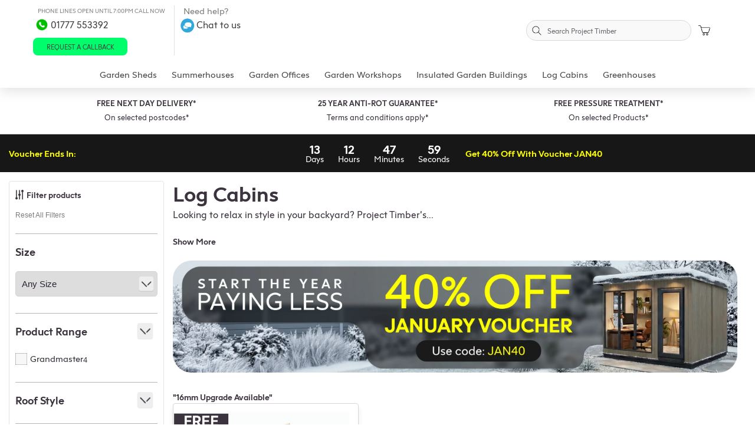

--- FILE ---
content_type: text/html; charset=UTF-8
request_url: https://www.projecttimber.com/log-cabins/?filter_usage=entertainment&query_type_usage=or
body_size: 36031
content:
<!doctype html>
<html lang="en-GB">

<head>
    <meta charset="UTF-8" />
    <meta name="viewport" content="width=device-width, initial-scale=1" />
    <link rel="icon" href="https://www.projecttimber.com/favicon.ico" type="image/x-icon" />

    <meta name='robots' content='index, follow, max-image-preview:large, max-snippet:-1, max-video-preview:-1' />
	<style>img:is([sizes="auto" i], [sizes^="auto," i]) { contain-intrinsic-size: 3000px 1500px }</style>
	<script id="cookie-law-info-gcm-var-js">
var _ckyGcm = {"status":true,"default_settings":[{"analytics":"denied","advertisement":"denied","functional":"denied","necessary":"granted","ad_user_data":"denied","ad_personalization":"denied","regions":"All"}],"wait_for_update":2000,"url_passthrough":false,"ads_data_redaction":false}</script>
<script id="cookie-law-info-gcm-js" type="text/javascript" src="https://www.projecttimber.com/wp-content/plugins/cookie-law-info/lite/frontend/js/gcm.min.js"></script> <script id="cookieyes" type="text/javascript" src="https://cdn-cookieyes.com/client_data/b57de034eadc4472db92516e/script.js"></script>
	<!-- This site is optimized with the Yoast SEO Premium plugin v22.3 (Yoast SEO v26.6) - https://yoast.com/wordpress/plugins/seo/ -->
	<title>Shiplap Cladding Log Cabins | Project Timber | Summer Houses</title>
	<meta name="description" content="Discover our huge selection of premium quality log cabins. Available in Finance. Free Delivery in Mainland UK. Free Pressure Treated upgrade!" />
	<link rel="canonical" href="https://www.projecttimber.com/log-cabins/" />
	<meta property="og:locale" content="en_GB" />
	<meta property="og:type" content="article" />
	<meta property="og:title" content="Log Cabins | Pressure Treated | Project Timber" />
	<meta property="og:description" content="Shop from our huge selection of Premium Garden Rooms &amp; Offices. Sizes to suit all spaces. Free Delivery to Mainland UK. ☎️ Call Us Now 01777 802300" />
	<meta property="og:url" content="https://www.projecttimber.com/log-cabins/" />
	<meta property="og:site_name" content="Project Timber™" />
	<meta property="og:image" content="https://www.projecttimber.com/wp-content/uploads/2019/09/20x16_GM_Alpine_Plain_Side_05.jpg" />
	<meta property="og:image:width" content="1067" />
	<meta property="og:image:height" content="600" />
	<meta property="og:image:type" content="image/jpeg" />
	<meta name="twitter:card" content="summary_large_image" />
	<meta name="twitter:title" content="Log Cabins" />
	<script type="application/ld+json" class="yoast-schema-graph">{"@context":"https://schema.org","@graph":[{"@type":"CollectionPage","@id":"https://www.projecttimber.com/log-cabins/","url":"https://www.projecttimber.com/log-cabins/","name":"Shiplap Cladding Log Cabins | Project Timber | Summer Houses","isPartOf":{"@id":"https://www.projecttimber.com/#website"},"primaryImageOfPage":{"@id":"https://www.projecttimber.com/log-cabins/#primaryimage"},"image":{"@id":"https://www.projecttimber.com/log-cabins/#primaryimage"},"thumbnailUrl":"https://www.projecttimber.com/wp-content/uploads/2019/03/GM-Alpine-Cabin-Long-Window-pressure-treated-premium-fixing.jpg","description":"Discover our huge selection of premium quality log cabins. Available in Finance. Free Delivery in Mainland UK. Free Pressure Treated upgrade!","breadcrumb":{"@id":"https://www.projecttimber.com/log-cabins/#breadcrumb"},"inLanguage":"en-GB"},{"@type":"ImageObject","inLanguage":"en-GB","@id":"https://www.projecttimber.com/log-cabins/#primaryimage","url":"https://www.projecttimber.com/wp-content/uploads/2019/03/GM-Alpine-Cabin-Long-Window-pressure-treated-premium-fixing.jpg","contentUrl":"https://www.projecttimber.com/wp-content/uploads/2019/03/GM-Alpine-Cabin-Long-Window-pressure-treated-premium-fixing.jpg","width":1067,"height":600},{"@type":"BreadcrumbList","@id":"https://www.projecttimber.com/log-cabins/#breadcrumb","itemListElement":[{"@type":"ListItem","position":1,"name":"Home","item":"https://www.projecttimber.com/"},{"@type":"ListItem","position":2,"name":"Log Cabins"}]},{"@type":"WebSite","@id":"https://www.projecttimber.com/#website","url":"https://www.projecttimber.com/","name":"Project Timber™","description":"Garden Sheds, Summerhouses &amp; Garden Workshops","publisher":{"@id":"https://www.projecttimber.com/#organization"},"potentialAction":[{"@type":"SearchAction","target":{"@type":"EntryPoint","urlTemplate":"https://www.projecttimber.com/?s={search_term_string}"},"query-input":{"@type":"PropertyValueSpecification","valueRequired":true,"valueName":"search_term_string"}}],"inLanguage":"en-GB"},{"@type":"Organization","@id":"https://www.projecttimber.com/#organization","name":"Project Timber™","url":"https://www.projecttimber.com/","logo":{"@type":"ImageObject","inLanguage":"en-GB","@id":"https://www.projecttimber.com/#/schema/logo/image/","url":"https://www.projecttimber.com/wp-content/uploads/2025/01/pt-logo-1.png","contentUrl":"https://www.projecttimber.com/wp-content/uploads/2025/01/pt-logo-1.png","width":600,"height":338,"caption":"Project Timber™"},"image":{"@id":"https://www.projecttimber.com/#/schema/logo/image/"},"sameAs":["https://www.facebook.com/projecttimber","https://www.instagram.com/projecttimber/"]}]}</script>
	<!-- / Yoast SEO Premium plugin. -->


<link rel='dns-prefetch' href='//static.klaviyo.com' />
<link rel='dns-prefetch' href='//www.projecttimber.com' />
<link rel='dns-prefetch' href='//js.hs-scripts.com' />
<link rel='dns-prefetch' href='//connect.facebook.net' />
<link rel='dns-prefetch' href='//cdnjs.cloudflare.com' />
<link rel="alternate" type="application/rss+xml" title="Project Timber™ &raquo; Log Cabins Category Feed" href="https://www.projecttimber.com/log-cabins/feed/" />
<script>
window._wpemojiSettings = {"baseUrl":"https:\/\/s.w.org\/images\/core\/emoji\/15.0.3\/72x72\/","ext":".png","svgUrl":"https:\/\/s.w.org\/images\/core\/emoji\/15.0.3\/svg\/","svgExt":".svg","source":{"concatemoji":"https:\/\/www.projecttimber.com\/wp-includes\/js\/wp-emoji-release.min.js?ver=6.7.4"}};
/*! This file is auto-generated */
!function(i,n){var o,s,e;function c(e){try{var t={supportTests:e,timestamp:(new Date).valueOf()};sessionStorage.setItem(o,JSON.stringify(t))}catch(e){}}function p(e,t,n){e.clearRect(0,0,e.canvas.width,e.canvas.height),e.fillText(t,0,0);var t=new Uint32Array(e.getImageData(0,0,e.canvas.width,e.canvas.height).data),r=(e.clearRect(0,0,e.canvas.width,e.canvas.height),e.fillText(n,0,0),new Uint32Array(e.getImageData(0,0,e.canvas.width,e.canvas.height).data));return t.every(function(e,t){return e===r[t]})}function u(e,t,n){switch(t){case"flag":return n(e,"\ud83c\udff3\ufe0f\u200d\u26a7\ufe0f","\ud83c\udff3\ufe0f\u200b\u26a7\ufe0f")?!1:!n(e,"\ud83c\uddfa\ud83c\uddf3","\ud83c\uddfa\u200b\ud83c\uddf3")&&!n(e,"\ud83c\udff4\udb40\udc67\udb40\udc62\udb40\udc65\udb40\udc6e\udb40\udc67\udb40\udc7f","\ud83c\udff4\u200b\udb40\udc67\u200b\udb40\udc62\u200b\udb40\udc65\u200b\udb40\udc6e\u200b\udb40\udc67\u200b\udb40\udc7f");case"emoji":return!n(e,"\ud83d\udc26\u200d\u2b1b","\ud83d\udc26\u200b\u2b1b")}return!1}function f(e,t,n){var r="undefined"!=typeof WorkerGlobalScope&&self instanceof WorkerGlobalScope?new OffscreenCanvas(300,150):i.createElement("canvas"),a=r.getContext("2d",{willReadFrequently:!0}),o=(a.textBaseline="top",a.font="600 32px Arial",{});return e.forEach(function(e){o[e]=t(a,e,n)}),o}function t(e){var t=i.createElement("script");t.src=e,t.defer=!0,i.head.appendChild(t)}"undefined"!=typeof Promise&&(o="wpEmojiSettingsSupports",s=["flag","emoji"],n.supports={everything:!0,everythingExceptFlag:!0},e=new Promise(function(e){i.addEventListener("DOMContentLoaded",e,{once:!0})}),new Promise(function(t){var n=function(){try{var e=JSON.parse(sessionStorage.getItem(o));if("object"==typeof e&&"number"==typeof e.timestamp&&(new Date).valueOf()<e.timestamp+604800&&"object"==typeof e.supportTests)return e.supportTests}catch(e){}return null}();if(!n){if("undefined"!=typeof Worker&&"undefined"!=typeof OffscreenCanvas&&"undefined"!=typeof URL&&URL.createObjectURL&&"undefined"!=typeof Blob)try{var e="postMessage("+f.toString()+"("+[JSON.stringify(s),u.toString(),p.toString()].join(",")+"));",r=new Blob([e],{type:"text/javascript"}),a=new Worker(URL.createObjectURL(r),{name:"wpTestEmojiSupports"});return void(a.onmessage=function(e){c(n=e.data),a.terminate(),t(n)})}catch(e){}c(n=f(s,u,p))}t(n)}).then(function(e){for(var t in e)n.supports[t]=e[t],n.supports.everything=n.supports.everything&&n.supports[t],"flag"!==t&&(n.supports.everythingExceptFlag=n.supports.everythingExceptFlag&&n.supports[t]);n.supports.everythingExceptFlag=n.supports.everythingExceptFlag&&!n.supports.flag,n.DOMReady=!1,n.readyCallback=function(){n.DOMReady=!0}}).then(function(){return e}).then(function(){var e;n.supports.everything||(n.readyCallback(),(e=n.source||{}).concatemoji?t(e.concatemoji):e.wpemoji&&e.twemoji&&(t(e.twemoji),t(e.wpemoji)))}))}((window,document),window._wpemojiSettings);
</script>
<link rel='stylesheet' id='share-cart-block-css' href='https://www.projecttimber.com/wp-content/plugins/save-share-cart/build/style-share-cart-block.css?ver=1.0.9' media='all' />
<link rel='stylesheet' id='share-cart-checkout-block-css' href='https://www.projecttimber.com/wp-content/plugins/save-share-cart/build/style-share-cart-checkout-block.css?ver=1.0.9' media='all' />
<style id='wp-emoji-styles-inline-css'>

	img.wp-smiley, img.emoji {
		display: inline !important;
		border: none !important;
		box-shadow: none !important;
		height: 1em !important;
		width: 1em !important;
		margin: 0 0.07em !important;
		vertical-align: -0.1em !important;
		background: none !important;
		padding: 0 !important;
	}
</style>
<link rel='stylesheet' id='wp-block-library-css' href='https://www.projecttimber.com/wp-includes/css/dist/block-library/style.min.css?ver=6.7.4' media='all' />
<style id='classic-theme-styles-inline-css'>
/*! This file is auto-generated */
.wp-block-button__link{color:#fff;background-color:#32373c;border-radius:9999px;box-shadow:none;text-decoration:none;padding:calc(.667em + 2px) calc(1.333em + 2px);font-size:1.125em}.wp-block-file__button{background:#32373c;color:#fff;text-decoration:none}
</style>
<style id='global-styles-inline-css'>
:root{--wp--preset--aspect-ratio--square: 1;--wp--preset--aspect-ratio--4-3: 4/3;--wp--preset--aspect-ratio--3-4: 3/4;--wp--preset--aspect-ratio--3-2: 3/2;--wp--preset--aspect-ratio--2-3: 2/3;--wp--preset--aspect-ratio--16-9: 16/9;--wp--preset--aspect-ratio--9-16: 9/16;--wp--preset--color--black: #000000;--wp--preset--color--cyan-bluish-gray: #abb8c3;--wp--preset--color--white: #ffffff;--wp--preset--color--pale-pink: #f78da7;--wp--preset--color--vivid-red: #cf2e2e;--wp--preset--color--luminous-vivid-orange: #ff6900;--wp--preset--color--luminous-vivid-amber: #fcb900;--wp--preset--color--light-green-cyan: #7bdcb5;--wp--preset--color--vivid-green-cyan: #00d084;--wp--preset--color--pale-cyan-blue: #8ed1fc;--wp--preset--color--vivid-cyan-blue: #0693e3;--wp--preset--color--vivid-purple: #9b51e0;--wp--preset--gradient--vivid-cyan-blue-to-vivid-purple: linear-gradient(135deg,rgba(6,147,227,1) 0%,rgb(155,81,224) 100%);--wp--preset--gradient--light-green-cyan-to-vivid-green-cyan: linear-gradient(135deg,rgb(122,220,180) 0%,rgb(0,208,130) 100%);--wp--preset--gradient--luminous-vivid-amber-to-luminous-vivid-orange: linear-gradient(135deg,rgba(252,185,0,1) 0%,rgba(255,105,0,1) 100%);--wp--preset--gradient--luminous-vivid-orange-to-vivid-red: linear-gradient(135deg,rgba(255,105,0,1) 0%,rgb(207,46,46) 100%);--wp--preset--gradient--very-light-gray-to-cyan-bluish-gray: linear-gradient(135deg,rgb(238,238,238) 0%,rgb(169,184,195) 100%);--wp--preset--gradient--cool-to-warm-spectrum: linear-gradient(135deg,rgb(74,234,220) 0%,rgb(151,120,209) 20%,rgb(207,42,186) 40%,rgb(238,44,130) 60%,rgb(251,105,98) 80%,rgb(254,248,76) 100%);--wp--preset--gradient--blush-light-purple: linear-gradient(135deg,rgb(255,206,236) 0%,rgb(152,150,240) 100%);--wp--preset--gradient--blush-bordeaux: linear-gradient(135deg,rgb(254,205,165) 0%,rgb(254,45,45) 50%,rgb(107,0,62) 100%);--wp--preset--gradient--luminous-dusk: linear-gradient(135deg,rgb(255,203,112) 0%,rgb(199,81,192) 50%,rgb(65,88,208) 100%);--wp--preset--gradient--pale-ocean: linear-gradient(135deg,rgb(255,245,203) 0%,rgb(182,227,212) 50%,rgb(51,167,181) 100%);--wp--preset--gradient--electric-grass: linear-gradient(135deg,rgb(202,248,128) 0%,rgb(113,206,126) 100%);--wp--preset--gradient--midnight: linear-gradient(135deg,rgb(2,3,129) 0%,rgb(40,116,252) 100%);--wp--preset--font-size--small: 13px;--wp--preset--font-size--medium: 20px;--wp--preset--font-size--large: 36px;--wp--preset--font-size--x-large: 42px;--wp--preset--font-family--inter: "Inter", sans-serif;--wp--preset--font-family--cardo: Cardo;--wp--preset--spacing--20: 0.44rem;--wp--preset--spacing--30: 0.67rem;--wp--preset--spacing--40: 1rem;--wp--preset--spacing--50: 1.5rem;--wp--preset--spacing--60: 2.25rem;--wp--preset--spacing--70: 3.38rem;--wp--preset--spacing--80: 5.06rem;--wp--preset--shadow--natural: 6px 6px 9px rgba(0, 0, 0, 0.2);--wp--preset--shadow--deep: 12px 12px 50px rgba(0, 0, 0, 0.4);--wp--preset--shadow--sharp: 6px 6px 0px rgba(0, 0, 0, 0.2);--wp--preset--shadow--outlined: 6px 6px 0px -3px rgba(255, 255, 255, 1), 6px 6px rgba(0, 0, 0, 1);--wp--preset--shadow--crisp: 6px 6px 0px rgba(0, 0, 0, 1);}:where(.is-layout-flex){gap: 0.5em;}:where(.is-layout-grid){gap: 0.5em;}body .is-layout-flex{display: flex;}.is-layout-flex{flex-wrap: wrap;align-items: center;}.is-layout-flex > :is(*, div){margin: 0;}body .is-layout-grid{display: grid;}.is-layout-grid > :is(*, div){margin: 0;}:where(.wp-block-columns.is-layout-flex){gap: 2em;}:where(.wp-block-columns.is-layout-grid){gap: 2em;}:where(.wp-block-post-template.is-layout-flex){gap: 1.25em;}:where(.wp-block-post-template.is-layout-grid){gap: 1.25em;}.has-black-color{color: var(--wp--preset--color--black) !important;}.has-cyan-bluish-gray-color{color: var(--wp--preset--color--cyan-bluish-gray) !important;}.has-white-color{color: var(--wp--preset--color--white) !important;}.has-pale-pink-color{color: var(--wp--preset--color--pale-pink) !important;}.has-vivid-red-color{color: var(--wp--preset--color--vivid-red) !important;}.has-luminous-vivid-orange-color{color: var(--wp--preset--color--luminous-vivid-orange) !important;}.has-luminous-vivid-amber-color{color: var(--wp--preset--color--luminous-vivid-amber) !important;}.has-light-green-cyan-color{color: var(--wp--preset--color--light-green-cyan) !important;}.has-vivid-green-cyan-color{color: var(--wp--preset--color--vivid-green-cyan) !important;}.has-pale-cyan-blue-color{color: var(--wp--preset--color--pale-cyan-blue) !important;}.has-vivid-cyan-blue-color{color: var(--wp--preset--color--vivid-cyan-blue) !important;}.has-vivid-purple-color{color: var(--wp--preset--color--vivid-purple) !important;}.has-black-background-color{background-color: var(--wp--preset--color--black) !important;}.has-cyan-bluish-gray-background-color{background-color: var(--wp--preset--color--cyan-bluish-gray) !important;}.has-white-background-color{background-color: var(--wp--preset--color--white) !important;}.has-pale-pink-background-color{background-color: var(--wp--preset--color--pale-pink) !important;}.has-vivid-red-background-color{background-color: var(--wp--preset--color--vivid-red) !important;}.has-luminous-vivid-orange-background-color{background-color: var(--wp--preset--color--luminous-vivid-orange) !important;}.has-luminous-vivid-amber-background-color{background-color: var(--wp--preset--color--luminous-vivid-amber) !important;}.has-light-green-cyan-background-color{background-color: var(--wp--preset--color--light-green-cyan) !important;}.has-vivid-green-cyan-background-color{background-color: var(--wp--preset--color--vivid-green-cyan) !important;}.has-pale-cyan-blue-background-color{background-color: var(--wp--preset--color--pale-cyan-blue) !important;}.has-vivid-cyan-blue-background-color{background-color: var(--wp--preset--color--vivid-cyan-blue) !important;}.has-vivid-purple-background-color{background-color: var(--wp--preset--color--vivid-purple) !important;}.has-black-border-color{border-color: var(--wp--preset--color--black) !important;}.has-cyan-bluish-gray-border-color{border-color: var(--wp--preset--color--cyan-bluish-gray) !important;}.has-white-border-color{border-color: var(--wp--preset--color--white) !important;}.has-pale-pink-border-color{border-color: var(--wp--preset--color--pale-pink) !important;}.has-vivid-red-border-color{border-color: var(--wp--preset--color--vivid-red) !important;}.has-luminous-vivid-orange-border-color{border-color: var(--wp--preset--color--luminous-vivid-orange) !important;}.has-luminous-vivid-amber-border-color{border-color: var(--wp--preset--color--luminous-vivid-amber) !important;}.has-light-green-cyan-border-color{border-color: var(--wp--preset--color--light-green-cyan) !important;}.has-vivid-green-cyan-border-color{border-color: var(--wp--preset--color--vivid-green-cyan) !important;}.has-pale-cyan-blue-border-color{border-color: var(--wp--preset--color--pale-cyan-blue) !important;}.has-vivid-cyan-blue-border-color{border-color: var(--wp--preset--color--vivid-cyan-blue) !important;}.has-vivid-purple-border-color{border-color: var(--wp--preset--color--vivid-purple) !important;}.has-vivid-cyan-blue-to-vivid-purple-gradient-background{background: var(--wp--preset--gradient--vivid-cyan-blue-to-vivid-purple) !important;}.has-light-green-cyan-to-vivid-green-cyan-gradient-background{background: var(--wp--preset--gradient--light-green-cyan-to-vivid-green-cyan) !important;}.has-luminous-vivid-amber-to-luminous-vivid-orange-gradient-background{background: var(--wp--preset--gradient--luminous-vivid-amber-to-luminous-vivid-orange) !important;}.has-luminous-vivid-orange-to-vivid-red-gradient-background{background: var(--wp--preset--gradient--luminous-vivid-orange-to-vivid-red) !important;}.has-very-light-gray-to-cyan-bluish-gray-gradient-background{background: var(--wp--preset--gradient--very-light-gray-to-cyan-bluish-gray) !important;}.has-cool-to-warm-spectrum-gradient-background{background: var(--wp--preset--gradient--cool-to-warm-spectrum) !important;}.has-blush-light-purple-gradient-background{background: var(--wp--preset--gradient--blush-light-purple) !important;}.has-blush-bordeaux-gradient-background{background: var(--wp--preset--gradient--blush-bordeaux) !important;}.has-luminous-dusk-gradient-background{background: var(--wp--preset--gradient--luminous-dusk) !important;}.has-pale-ocean-gradient-background{background: var(--wp--preset--gradient--pale-ocean) !important;}.has-electric-grass-gradient-background{background: var(--wp--preset--gradient--electric-grass) !important;}.has-midnight-gradient-background{background: var(--wp--preset--gradient--midnight) !important;}.has-small-font-size{font-size: var(--wp--preset--font-size--small) !important;}.has-medium-font-size{font-size: var(--wp--preset--font-size--medium) !important;}.has-large-font-size{font-size: var(--wp--preset--font-size--large) !important;}.has-x-large-font-size{font-size: var(--wp--preset--font-size--x-large) !important;}
:where(.wp-block-post-template.is-layout-flex){gap: 1.25em;}:where(.wp-block-post-template.is-layout-grid){gap: 1.25em;}
:where(.wp-block-columns.is-layout-flex){gap: 2em;}:where(.wp-block-columns.is-layout-grid){gap: 2em;}
:root :where(.wp-block-pullquote){font-size: 1.5em;line-height: 1.6;}
</style>
<link rel='stylesheet' id='contact-form-7-css' href='https://www.projecttimber.com/wp-content/plugins/contact-form-7/includes/css/styles.css?ver=6.1.4' media='all' />
<link rel='stylesheet' id='hubspot-integration-customization-css' href='https://www.projecttimber.com/wp-content/plugins/hubspot-integration-customization/public/css/mwb-custom-ticket-public.css?ver=1768986711' media='all' />
<link rel='stylesheet' id='dashicons-css' href='https://www.projecttimber.com/wp-includes/css/dashicons.min.css?ver=6.7.4' media='all' />
<style id='dashicons-inline-css'>
[data-font="Dashicons"]:before {font-family: 'Dashicons' !important;content: attr(data-icon) !important;speak: none !important;font-weight: normal !important;font-variant: normal !important;text-transform: none !important;line-height: 1 !important;font-style: normal !important;-webkit-font-smoothing: antialiased !important;-moz-osx-font-smoothing: grayscale !important;}
</style>
<link rel='stylesheet' id='wsc-frontend-style-css' href='https://www.projecttimber.com/wp-content/plugins/save-share-cart/assets/frontend_style.css?ver=1.1.2' media='all' />
<link rel='stylesheet' id='wonderplugin-slider-css-css' href='https://www.projecttimber.com/wp-content/plugins/wonderplugin-slider/engine/wonderpluginsliderengine.css?ver=13.5.1PRO' media='all' />
<link rel='stylesheet' id='woocommerce-layout-css' href='https://www.projecttimber.com/wp-content/plugins/woocommerce/assets/css/woocommerce-layout.css?ver=9.7.2' media='all' />
<link rel='stylesheet' id='woocommerce-smallscreen-css' href='https://www.projecttimber.com/wp-content/plugins/woocommerce/assets/css/woocommerce-smallscreen.css?ver=9.7.2' media='only screen and (max-width: 768px)' />
<link rel='stylesheet' id='woocommerce-general-css' href='https://www.projecttimber.com/wp-content/plugins/woocommerce/assets/css/woocommerce.css?ver=9.7.2' media='all' />
<style id='woocommerce-inline-inline-css'>
.woocommerce form .form-row .required { visibility: visible; }
</style>
<link rel='stylesheet' id='wc-composite-css-css' href='https://www.projecttimber.com/wp-content/plugins/woocommerce-composite-products/assets/css/frontend/woocommerce.css?ver=10.3.4' media='all' />
<link rel='stylesheet' id='advanced_nav_css-css' href='https://www.projecttimber.com/wp-content/plugins/woocommerce-ajax-layered-nav/assets/css/advanced_nav.css?ver=2.0.2' media='all' />
<link rel='stylesheet' id='brands-styles-css' href='https://www.projecttimber.com/wp-content/plugins/woocommerce/assets/css/brands.css?ver=9.7.2' media='all' />
<link rel='stylesheet' id='timber-mainstyle-css' href='https://www.projecttimber.com/wp-content/themes/theTimber/assets/css/mainstyle.css?ver=1768986711' media='all' />
<link rel='stylesheet' id='timber-resolution-css' href='https://www.projecttimber.com/wp-content/themes/theTimber/assets/css/resolution.css?ver=1768986711' media='all' />
<link rel='stylesheet' id='slick-css-css' href='https://www.projecttimber.com/wp-content/themes/theTimber/assets/css/slick.min.1.5.9.css?ver=1.5.9' media='all' />
<link rel='stylesheet' id='slick-theme-css-css' href='https://www.projecttimber.com/wp-content/themes/theTimber/assets/css/slick-theme.1.5.9.min.css?ver=1.5.9' media='all' />
<link rel='stylesheet' id='swiper-css-css' href='https://cdnjs.cloudflare.com/ajax/libs/Swiper/8.4.7/swiper-bundle.min.css?ver=8.4.7' media='all' />
<link rel='stylesheet' id='font-awesome-css' href='https://cdnjs.cloudflare.com/ajax/libs/font-awesome/6.4.0/css/all.min.css?ver=6.4.0' media='all' />
<style id='font-awesome-inline-css'>
[data-font="FontAwesome"]:before {font-family: 'FontAwesome' !important;content: attr(data-icon) !important;speak: none !important;font-weight: normal !important;font-variant: normal !important;text-transform: none !important;line-height: 1 !important;font-style: normal !important;-webkit-font-smoothing: antialiased !important;-moz-osx-font-smoothing: grayscale !important;}
</style>
<link rel='stylesheet' id='wc-cp-checkout-blocks-css' href='https://www.projecttimber.com/wp-content/plugins/woocommerce-composite-products/assets/css/frontend/checkout-blocks.css?ver=10.3.4' media='all' />
<link rel='stylesheet' id='wc-pb-checkout-blocks-css' href='https://www.projecttimber.com/wp-content/plugins/woocommerce-product-bundles/assets/css/frontend/checkout-blocks.css?ver=8.3.4' media='all' />
<link rel='stylesheet' id='wc-bundle-style-css' href='https://www.projecttimber.com/wp-content/plugins/woocommerce-product-bundles/assets/css/frontend/woocommerce.css?ver=8.3.4' media='all' />
<script src="https://www.projecttimber.com/wp-content/plugins/cookie-law-info/lite/frontend/js/wca.min.js?ver=3.3.9" id="cookie-law-info-wca-js"></script>
<script src="https://www.projecttimber.com/wp-includes/js/jquery/jquery.min.js?ver=3.7.1" id="jquery-core-js"></script>
<script src="https://www.projecttimber.com/wp-includes/js/jquery/jquery-migrate.min.js?ver=3.4.1" id="jquery-migrate-js"></script>
<script src="https://connect.facebook.net/en_US/sdk.js?ver=1.1.1#xfbml=1&amp;version=v3.2" id="facebook-sdk-js"></script>
<script id="wsc-frontend-script-js-extra">
var wsc_frontend = {"ajaxurl":"https:\/\/www.projecttimber.com\/wp-admin\/admin-ajax.php","ajax_nonce":"58ba5c5295","cart_print":"https:\/\/www.projecttimber.com\/bag\/?wsc-share-cart=1&security=58ba5c5295","cart_email":"https:\/\/www.projecttimber.com\/bag\/?wsc-email-cart=1&security=58ba5c5295","is_user_logged_in":"0","email_label":"Email is required.","email_warning":"Enter valid email.","name_label":"Field is required","flush_on_replace":"","flush_on_save":"","user_print_lib":"","custom_css":"","module_functionality":"","cart_url":"https:\/\/www.projecttimber.com\/bag\/","on_success_copy":"","replyto_field":""};
</script>
<script src="https://www.projecttimber.com/wp-content/plugins/save-share-cart/assets/frontend.js?ver=1.1.2" id="wsc-frontend-script-js"></script>
<script src="https://www.projecttimber.com/wp-content/plugins/wonderplugin-slider/engine/wonderpluginsliderskins.js?ver=13.5.1PRO" id="wonderplugin-slider-skins-script-js"></script>
<script src="https://www.projecttimber.com/wp-content/plugins/wonderplugin-slider/engine/wonderpluginslider.js?ver=13.5.1PRO" id="wonderplugin-slider-script-js"></script>
<script src="https://www.projecttimber.com/wp-content/plugins/woocommerce/assets/js/jquery-blockui/jquery.blockUI.min.js?ver=2.7.0-wc.9.7.2" id="jquery-blockui-js" defer data-wp-strategy="defer"></script>
<script id="wc-add-to-cart-js-extra">
var wc_add_to_cart_params = {"ajax_url":"\/wp-admin\/admin-ajax.php","wc_ajax_url":"\/?wc-ajax=%%endpoint%%","i18n_view_cart":"View basket","cart_url":"https:\/\/www.projecttimber.com\/checkout\/","is_cart":"","cart_redirect_after_add":"no"};
</script>
<script src="https://www.projecttimber.com/wp-content/plugins/woocommerce/assets/js/frontend/add-to-cart.min.js?ver=9.7.2" id="wc-add-to-cart-js" defer data-wp-strategy="defer"></script>
<script src="https://www.projecttimber.com/wp-content/plugins/woocommerce/assets/js/js-cookie/js.cookie.min.js?ver=2.1.4-wc.9.7.2" id="js-cookie-js" defer data-wp-strategy="defer"></script>
<script id="woocommerce-js-extra">
var woocommerce_params = {"ajax_url":"\/wp-admin\/admin-ajax.php","wc_ajax_url":"\/?wc-ajax=%%endpoint%%","i18n_password_show":"Show password","i18n_password_hide":"Hide password"};
</script>
<script src="https://www.projecttimber.com/wp-content/plugins/woocommerce/assets/js/frontend/woocommerce.min.js?ver=9.7.2" id="woocommerce-js" defer data-wp-strategy="defer"></script>
<script id="wc-settings-dep-in-header-js-after">
console.warn( "Scripts that have a dependency on [wc-settings, wc-blocks-checkout] must be loaded in the footer, klaviyo-klaviyo-checkout-block-editor-script was registered to load in the header, but has been switched to load in the footer instead. See https://github.com/woocommerce/woocommerce-gutenberg-products-block/pull/5059" );
console.warn( "Scripts that have a dependency on [wc-settings, wc-blocks-checkout] must be loaded in the footer, klaviyo-klaviyo-checkout-block-view-script was registered to load in the header, but has been switched to load in the footer instead. See https://github.com/woocommerce/woocommerce-gutenberg-products-block/pull/5059" );
</script>
<link rel="https://api.w.org/" href="https://www.projecttimber.com/wp-json/" /><link rel="alternate" title="JSON" type="application/json" href="https://www.projecttimber.com/wp-json/wp/v2/product_cat/1750" /><link rel="EditURI" type="application/rsd+xml" title="RSD" href="https://www.projecttimber.com/xmlrpc.php?rsd" />
<meta name="generator" content="WordPress 6.7.4" />
<meta name="generator" content="WooCommerce 9.7.2" />
			<!-- DO NOT COPY THIS SNIPPET! Start of Page Analytics Tracking for HubSpot WordPress plugin v11.2.0-->
			<script class="hsq-set-content-id" data-content-id="listing-page">
				var _hsq = _hsq || [];
				_hsq.push(["setContentType", "listing-page"]);
			</script>
			<!-- DO NOT COPY THIS SNIPPET! End of Page Analytics Tracking for HubSpot WordPress plugin -->
			<!-- Meta Pixel Code -->
<script>
! function(f, b, e, v, n, t, s) {
    if (f.fbq) return;
    n = f.fbq = function() {
        n.callMethod ?
            n.callMethod.apply(n, arguments) : n.queue.push(arguments)
    };
    if (!f._fbq) f._fbq = n;
    n.push = n;
    n.loaded = !0;
    n.version = '2.0';
    n.queue = [];
    t = b.createElement(e);
    t.async = !0;
    t.src = v;
    s = b.getElementsByTagName(e)[0];
    s.parentNode.insertBefore(t, s)
}(window, document, 'script',
    'https://connect.facebook.net/en_US/fbevents.js');

fbq('init', '789689801228005'
    );

// Track PageView
fbq('track', 'PageView', {}, {
    eventID: 'PageView_69709857bcf6c2.18405494'
});
</script>
<noscript>
    <img height="1" width="1" style="display:none"
        src="https://www.facebook.com/tr?id=789689801228005&ev=PageView&noscript=1" />
</noscript>
<!-- End Meta Pixel Code -->
			<style>
				.wsc_popup_head {
					background : #fff;
				}
				.wsc_popup_head h4 {
					color : #000;
				}
				.wsc_share_cart_popup, .wsc_share_cart_popup {
					background : #fff;
				}
				.wsc_sharing_widgets span {
					color : #000;
				}
				.wsc_popup_footer{
					width: 100%;
					overflow: hidden;
					display: none;
					background : #fff;
					color : #000;
					line-height: 1;
					padding: 10px;
					cursor: pointer;
				}
				.wsc_popup_close, .wsc_replace_popup_close, .wsc_share_popup_close{
					float: right;
					cursor: pointer;
					color : #000;
				}
				.wsc_save_popup_layer, .wsc_popup_layer, .wsc_popup_replace_layer{
					background:#000;
					opacity:.5;
				}
				.wsc_share_cart_loader div{
					background: #000;
				}
			</style>
			
	<noscript><style>.woocommerce-product-gallery{ opacity: 1 !important; }</style></noscript>
	<!-- This site is optimized with the Perfect SEO Url plugin v2.8.4 - https://www.perfectseourl.com -->
<style class='wp-fonts-local'>
@font-face{font-family:Inter;font-style:normal;font-weight:300 900;font-display:fallback;src:url('https://www.projecttimber.com/wp-content/plugins/woocommerce/assets/fonts/Inter-VariableFont_slnt,wght.woff2') format('woff2');font-stretch:normal;}
@font-face{font-family:Cardo;font-style:normal;font-weight:400;font-display:fallback;src:url('https://www.projecttimber.com/wp-content/plugins/woocommerce/assets/fonts/cardo_normal_400.woff2') format('woff2');}
</style>
 <!-- Set default consent -->
<script>window.dataLayer = window.dataLayer || [];function gtagpush(){dataLayer.push(arguments);}
gtagpush('consent', 'default', {'ad_storage':'granted','ad_user_data':'granted','ad_personalization':'granted','analytics_storage':'granted','functionality_storage':'granted','personalization_storage':'granted','security_storage':'granted'});</script>
<!-- End Set default consent --><link rel="icon" href="https://www.projecttimber.com/wp-content/uploads/2025/07/cropped-Favicon-32x32.png" sizes="32x32" />
<link rel="icon" href="https://www.projecttimber.com/wp-content/uploads/2025/07/cropped-Favicon-192x192.png" sizes="192x192" />
<link rel="apple-touch-icon" href="https://www.projecttimber.com/wp-content/uploads/2025/07/cropped-Favicon-180x180.png" />
<meta name="msapplication-TileImage" content="https://www.projecttimber.com/wp-content/uploads/2025/07/cropped-Favicon-270x270.png" />
		<style id="wp-custom-css">
			

@media only screen and (max-width: 1300px) {
  .outside_pagination .finance-price-wpr.dd .finance-price {
    display: block;
    height: inherit;
  }
	.component_popup form .finance-price-wpr .finance_option {
    text-align: center;
    margin: 0 auto;
		justify-content: center;
		max-width: 80%;
}
 } 

.wsc_save_share_cart_btns button {
    background: #FFFF00;
    padding: .5em 1em;
    border: 0;
    box-shadow: 0 0 0;
    text-transform: uppercase;
}
span.product_promotional {
    display: none;
}
body .component_popup .composite_pagination .element_link {
    padding: 0px 15px;
}
.cmplz-cookiebanner .cmplz-links.cmplz-information a {
    display: none;
  }
  
  .button-container.settings-container.require-click-to-expand:hover div, #vgse-wrapper .vg-toolbar .vg-header-toolbar-inner>.button-container:hover div {
          display: block !important;
  }
  .from_price_deko {
      font-weight: 400;
  }
  .vgse-dark-mode #vgse-wrapper .vg-toolbar .settings-container:hover div {
      display: block !important;
  } 
  .flyout_cart .cart_item:not(.component_container_table_item) .wmc-product-img {
      display: none;
  }
  .flyout_cart .cart_item.bundled_table_item {
      display: none;
  }
  .woocommerce .grand-img img{
      height: 190px;
  }
  .psummary .coupon-dis p {
      font-size: 14px;
  }
  .spu-content .wp-video .mejs-container {
    height: 640px !important;
  } 
  .spu-content .wp-video-shortcode video, 
  .spu-content video.wp-video-shortcode {
    height: 640px !important;
  }
  .category-banner img {
      width: 100%;
  }
  .page-id-142119 .page-content {
      padding-top: 0;
      padding-bottom: 0;
  }
  p.woo-promo-checkout span.code-name {
        text-transform: uppercase;
  }
  .coupon-dis {
      clear: both !important;
      text-transform: uppercase;
  }
  .component_popup form .price-total {
    font-weight: bold;
  }
  
  .choose-sizes.treatment {
      border-bottom: 1px #cccc solid;
      margin-bottom: 1em;
      border-top: 1px #cccc solid;
      padding-top: 0.8em;
        margin-top: 1em;
  }
  
  .choose-sizes h4 span {
      font-family: 'jaggerbold', sans-serif;
  }
  
  
  .price-match-form p {
      font-size: 21.5px;
  }
  .price-match-form p a {
      color: #00FE6C;
      cursor: pointer;
  }
  .intercom-lightweight-app,
  .intercom-namespace .intercom-1qaopps{
      z-index: 999 !important;
  }
  li#menu-item-140811 {
      display: none;
  }
/*   .desktop-box-shadow {
      z-index: 10 !important;
  } */
  @media only screen and (max-width: 1024px) {
      .postid-125504 li#menu-item-140811 {
      display: inline-block !important;
          padding-top: 1em;
   }
      .home #main .timber-container.slider .search-wpr {
          display: none;
      }
  }
  
  a.request-call {
      display: flex !important;
      font-size: 11px  !important;
      background: #00FE6C;
      width: 160px;
      text-align: center;
      justify-content: center;
      padding: 0.2em 0.5em;
      text-transform: uppercase;
      color: #3B333D;
      border-radius: 8px;
  }
  
  form#wpforms-form-140743 {
      position: relative;
        width: 760px;
  }
  
  div#wpforms-140743-field_4-container {
      position: absolute;
      right: 0;
      top: 0;
  }
  
  @media only screen and (max-width: 1024px) { 
      div#wpforms-140743-field_4-container {
          position: inherit !important;
      }
      
      form#wpforms-form-140743 {
          width: inherit !important;
      }
      
      form#wpforms-form-140743 ul li {
          text-align: left;
      }
      
      form#wpforms-form-140743 ul li label {
      font-size: 13px !important;
  }
      
      .wpforms-container #wpforms-form-140743 .wpforms-one-half {
          width: calc( 100% - 10px) !important;
      }
  }
  
  .price-match {
        position: fixed;
      bottom: 5em;
      right: 0;
      z-index: 10;
  }
  
  .price-match img {
    width: 75px;
      cursor: pointer;
  }
  
  button#wpforms-submit-140511,
  button#wpforms-submit-140743{
      background: #00FE6C;
      color: #3B333D;
      border-radius: 0;
      padding: 0 5em;
      text-transform: uppercase;
  }
  
  div.wpforms-container-full {
      text-align: center;
  }
  
  @media only screen and (max-width: 1024px) {
      .wrapper-form {
          display: inherit !important;
      }
  }
  
  .wrapper-form {
      display: flex;
      justify-content: center;
      align-items: center;
  }
  
  .wrapper-form .match-item {
     display: block;
     flex: 0 0 50%;
     padding: .5em;
  }
 
  
  .match-item.yellow h2 {
      font-size: 50px;
      line-height: 120%;
  }
  
  .match-item.yellow p {
      font-size: 24px;
      line-height: 132%;
  }
  
  
  #spu-140651 .spu-container ul {
      padding-top: 1em;
  }
  
  #spu-140651 .spu-container ul li {
      padding-bottom: .5em;
  }
  
  .top_psummary p.price {
      display: none;
  }
  
  #hubspot-messages-iframe-container iframe,
  #hubspot-messages-iframe-container,
  #hubspot-messages-iframe-container.widget-align-right {
      display: none !important;
      opacity: 0;
      z-index: -1!important;
      visibility: hidden;
      position: absolute;
      height: 0 !important;
  }
/* @media screen and (max-width: 1366px){
  .product_details,
  .archive .price-details {
      width: 100%; 
  }
  .delivery-option {
      margin-left: 5px;
  } 
  } */

  .cart_subtotal_parent .cart-discount th {
      text-transform: uppercase;
  }
  .cart_item.component_container_table_item .wmc-product-img {
    display: block;
  }
  .flyout_cart.cart_bag_open .order_summ_wpr .wmc-product-img img {
      max-width: 100%;
      object-fit: contain;
  }
  
  
  .woocommerce-terms-and-conditions ol {
    list-style: decimal;
  }
  .woocommerce-terms-and-conditions ul {
    list-style: circle;
    padding-left: 2em !important;
  }
  
  .woocommerce-order-pay #payment li input {
    width: 18px;
    height: 18px;
    border-radius: 10px;
    position: relative;
    top: 8px;
    margin: 0 1em 0 0 !important;
    appearance: auto;
    -webkit-appearance: auto;
  }
  
  
  span.thumbnail_price .price-strikes {
      color: #ff0000;
      text-decoration: line-through;
  }
  
  
  
  .woocommerce #order_review table.shop_table td.product-total > .woocommerce-Price-amount.amount {
      font-weight: 700;
  }
  
  .woocommerce-checkout #payment {
      background: none;
      border: 1px solid rgba(0,0,0,.1);
  }
  
  .component_table_item .component_table_item_indent {
      padding-left: 10px;
  }
  
  .woocommerce table.shop_table td {
      padding: 5px 12px;
  }
  
  .woocommerce table.shop_table {
      border-spacing: 0;
  }
  
  .woocommerce-NoticeGroup.woocommerce-NoticeGroup-checkout,
  .woocommerce-NoticeGroup.woocommerce-NoticeGroup-updateOrderReview{
      position: absolute;
      width: 100%;
        z-index: 99;
  }
  
  span#ppcp-credit-card-gateway-card-number,
  span#ppcp-credit-card-gateway-card-expiry,
  span#ppcp-credit-card-gateway-card-cvc {
        border-block-end: 0 inset rgb(0, 0, 255) !important;
      border-block-start: 0 inset rgb(0, 0, 255) !important;
      border-color: rgb(0, 0, 0) !important;
      border-radius: 0px !important;
      border-style: inset !important;
      border-width: 0 !important;
      border-collapse: separate !important;
      border-end-end-radius: 0px !important;
      border-end-start-radius: 0px !important;
        width: 100% !important;
  }
  
  .woocommerce #payment #place_order, 
  .woocommerce-page #payment #place_order,
  .woocommerce #payment #place_orde:hover, 
  .woocommerce-page #payment #place_order:hover,
  :where(body:not(.woocommerce-block-theme-has-button-styles)) .woocommerce button.button.alt,
  :where(body:not(.woocommerce-block-theme-has-button-styles)) .woocommerce button.button.alt:hover {
      border-radius: 0;    
      padding: 18px 30px;
      background-color: #00fe6c;
      color: #3B333D;
      font-weight: 900;
      font-family: 'jb';
        width: 100%;
      text-transform: uppercase;
  }
  
  .woocommerce-error {
      border-top-color: #b81c23;
      position: absolute;
      width: 100%;
  }
  
  .coupon-dis {
      clear: both !important;
  }
  
  
  form.checkout.woocommerce-checkout div.col2-set {
      display: flex;
      flex-direction: column;
      width: 100%;
        padding-right: 2em;
  } 
  
  form.checkout.woocommerce-checkout div.col2-set .col-1 {
      width: 100%;
  }
  
  .woocommerce .col2-set .col-2, .woocommerce-page .col2-set .col-2 {
      width: 100%;
  } 
  
  form.checkout.woocommerce-checkout h3#order_review_heading {
      display: none !important;
  }
  .checkout tr.cart-discount td
  form.checkout.woocommerce-checkout {
        position: relative;
  }
  
  @media only screen and (min-width: 1024px) {
      form.checkout.woocommerce-checkout div.col2-set{
          width: 30%;
      }

  .first_tab_wpr, .woocommerce-checkout-review-order {
    width: 80%;
  }
      form.checkout.woocommerce-checkout {
      display: flex;
        position: relative;
    }
  } 
  

  
  .checkout .woocommerce-billing-fields h3 {
      font-size: 26px;    
  }
  
  .checkout tr.cart-discount td {
      text-transform: uppercase;
  }
  
  .checkout tr.order-total th, .checkout tr.order-total td {    
      font-size: 20px;
      font-weight: 900 !important;
        font-family: 'jb';
  }
  
  tr.cart_item.component_container_table_item .product-name {
      font-weight: bold;
  }
  
  .woocommerce table.shop_table td, 
  .woocommerce table.shop_table th, 
  .woocommerce .component_table_item dl.component dd p {
      color: #3B333D;
  }
  .woocommerce-checkout .woocommerce {
      position: relative;
  }
  .woocommerce table.shop_table td small {
      font-weight: 200 !important;
      font-family: 'jr', sans-serif;
  }
  
  #payment span#ppcp-credit-card-gateway-card-number {
      height: 45px !important;
      background: #fff !important;
  }
  
  #payment span#ppcp-credit-card-gateway-card-expiry {
      height: 45px !important;
      background: #fff !important;
  }
  
  #payment span#ppcp-credit-card-gateway-card-cvc {
      height: 45px !important;
      background: #fff !important;
  }
  .price-strikes .amount {
    text-decoration: line-through;
    color: red;
  }
  
  @media only screen and (min-width: 2040px) {
/*       rs-module#rev_slider_58_1 {
      height: 1200px !important;
      max-height: 1200px !important;
    } */
      .home-quality-building {
      margin-top: 24em;
      }
  }
  span.price-strike-feed {
      display: flex;
  }
  .price-stock-feed span.price-strike-feed span.price-discount {
      color:#000;  
      text-decoration: none !import;
  }
  .price-stock-feed span.price-strike-feed span.price-strike {
      text-decoration: line-through;
  }
  .price-stock-feed span.price-strike-feed {
      text-decoration: none;
  }
  
  .single-product .price-stock {
      padding: 9px 0 9px 0px !important;
  }
  
  .component_popup form .price-total small {
      font-size: 13px;
      line-height: 0;
  }
  .optional-notice {
      margin-top: 1em;
  }
  
  .optional-notice span {
      font-size: 14px;
      padding: .5em 0;
      font-weight: 500;
  }
  .counter-wapper {
      display: none;
  }
  
  
  .single-product .price-stock {
      font-family: "jb";
      font-size: 28px;
  }
		</style>
		    <!-- Google Tag Manager -->
    <script>
    ! function() {
        "use strict";

        function l(e) {
            for (var t = e, r = 0, n = document.cookie.split(";"); r < n.length; r++) {
                var o = n[r].split("=");
                if (o[0].trim() === t) return o[1]
            }
        }

        function s(e) {
            return localStorage.getItem(e)
        }

        function u(e) {
            return window[e]
        }

        function A(e, t) {
            e = document.querySelector(e);
            return t ? null == e ? void 0 : e.getAttribute(t) : null == e ? void 0 : e.textContent
        }
        var e = window,
            t = document,
            r = "script",
            n = "dataLayer",
            o = "https://order.projecttimber.com",
            a = "",
            i = "9blvxkoys",
            c = "3px2=aWQ9R1RNLTUyNEw5N1I3&page=2",
            g = "cookie",
            v = "user_identifier",
            E = "",
            d = !1;
        try {
            var d = !!g && (m = navigator.userAgent, !!(m = new RegExp("Version/([0-9._]+)(.*Mobile)?.*Safari.*").exec(
                    m))) && 16.4 <= parseFloat(m[1]),
                f = "stapeUserId" === g,
                I = d && !f ? function(e, t, r) {
                    void 0 === t && (t = "");
                    var n = {
                            cookie: l,
                            localStorage: s,
                            jsVariable: u,
                            cssSelector: A
                        },
                        t = Array.isArray(t) ? t : [t];
                    if (e && n[e])
                        for (var o = n[e], a = 0, i = t; a < i.length; a++) {
                            var c = i[a],
                                c = r ? o(c, r) : o(c);
                            if (c) return c
                        } else console.warn("invalid uid source", e)
                }(g, v, E) : void 0;
            d = d && (!!I || f)
        } catch (e) {
            console.error(e)
        }
        var m = e,
            g = (m[n] = m[n] || [], m[n].push({
                "gtm.start": (new Date).getTime(),
                event: "gtm.js"
            }), t.getElementsByTagName(r)[0]),
            v = I ? "&bi=" + encodeURIComponent(I) : "",
            E = t.createElement(r),
            f = (d && (i = 8 < i.length ? i.replace(/([a-z]{8}$)/, "kp$1") : "kp" + i), !d && a ? a : o);
        E.async = !0, E.src = f + "/" + i + ".js?" + c + v, null != (e = g.parentNode) && e.insertBefore(E, g)
    }();
    </script>
    <!-- End Google Tag Manager -->
    <!-- Meta Pixel Code -->
    <!-- <script>
    ! function(f, b, e, v, n, t, s) {
        if (f.fbq) return;
        n = f.fbq = function() {
            n.callMethod ?
                n.callMethod.apply(n, arguments) : n.queue.push(arguments)
        };
        if (!f._fbq) f._fbq = n;
        n.push = n;
        n.loaded = !0;
        n.version = '2.0';
        n.queue = [];
        t = b.createElement(e);
        t.async = !0;
        t.src = v;
        s = b.getElementsByTagName(e)[0];
        s.parentNode.insertBefore(t, s)
    }(window, document, 'script',
        'https://connect.facebook.net/en_US/fbevents.js');
    fbq('init', '789689801228005');
    fbq('track', 'PageView');
    </script>
    <noscript><img height="1" width="1" style="display:none"
            src="https://www.facebook.com/tr?id=789689801228005&ev=PageView&noscript=1" /></noscript> -->
    <!-- End Meta Pixel Code -->

    
</head>

<body class="archive tax-product_cat term-log-cabins term-1750 theme-theTimber woocommerce woocommerce-page woocommerce-no-js">
        <!-- Google Tag Manager (noscript) -->
    <noscript><iframe src="https://order.projecttimber.com/ns.html?id=GTM-524L97R7" height="0" width="0"
            style="display:none;visibility:hidden"></iframe></noscript>
    <!-- End Google Tag Manager (noscript) -->

    <!-- mediahawk-->
    <script type='text/javascript'>
    var _mhct = _mhct || [];
    _mhct.push(['mhCampaignID', 'VA-13595']);
    ! function() {
        var c = document.createElement('script');
        c.type = 'text/javascript', c.async = !0, c.src = '//www.dynamicnumbers.mediahawk.co.uk/mhct.min.js';
        var i = document.getElementsByTagName('script')[0];
        i.parentNode.insertBefore(c, i)
    }();
    </script>

    <header id="target-top">
        <div class="header-main-wpr">
            <div class="timber-container">
                <div class="header-top">
                    <div class="mb-menu-top">
                        <div class="mb-responsive-menu">
                            <button class="menu-toggle" id="menuToggle">
                                <div class="icon-container">
                                    <div class="hamburger">
                                        <div class="line-1"></div>
                                        <div class="line-1"></div>
                                        <div class="line-1"></div>
                                    </div>

                                    <div class="x-icon">
                                        <svg xmlns="http://www.w3.org/2000/svg" width="57" height="57"
                                            viewBox="0 0 57 57" fill="none">
                                            <mask id="path-1-outside-1_150_1172" maskUnits="userSpaceOnUse" x="0" y="0"
                                                width="57" height="57" fill="black">
                                                <rect fill="white" width="57" height="57" />
                                                <path fill-rule="evenodd" clip-rule="evenodd"
                                                    d="M1.58598 54.5856C2.36703 55.3667 3.63336 55.3667 4.41441 54.5856L54.5858 4.41421C55.3669 3.63317 55.3669 2.36684 54.5858 1.58579C53.8048 0.804739 52.5385 0.804739 51.7574 1.58579L1.58598 51.7572C0.804935 52.5383 0.804934 53.8046 1.58598 54.5856ZM19.586 16.9291C20.3669 17.7101 20.367 18.9765 19.586 19.7575C18.805 20.5385 17.5386 20.5384 16.7576 19.7575L1.58584 4.58579C0.804796 3.80474 0.804796 2.53841 1.58584 1.75736C2.36689 0.976312 3.63322 0.976312 4.41427 1.75736L19.586 16.9291ZM54.7576 51.9291C55.5385 52.7101 55.5386 53.9765 54.7576 54.7575C53.9766 55.5385 52.7102 55.5384 51.9291 54.7575L36.7574 39.5858C35.9764 38.8047 35.9764 37.5384 36.7574 36.7574C37.5385 35.9763 38.8048 35.9763 39.5858 36.7574L54.7576 51.9291Z" />
                                            </mask>
                                            <path fill-rule="evenodd" clip-rule="evenodd"
                                                d="M1.58598 54.5856C2.36703 55.3667 3.63336 55.3667 4.41441 54.5856L54.5858 4.41421C55.3669 3.63317 55.3669 2.36684 54.5858 1.58579C53.8048 0.804739 52.5385 0.804739 51.7574 1.58579L1.58598 51.7572C0.804935 52.5383 0.804934 53.8046 1.58598 54.5856ZM19.586 16.9291C20.3669 17.7101 20.367 18.9765 19.586 19.7575C18.805 20.5385 17.5386 20.5384 16.7576 19.7575L1.58584 4.58579C0.804796 3.80474 0.804796 2.53841 1.58584 1.75736C2.36689 0.976312 3.63322 0.976312 4.41427 1.75736L19.586 16.9291ZM54.7576 51.9291C55.5385 52.7101 55.5386 53.9765 54.7576 54.7575C53.9766 55.5385 52.7102 55.5384 51.9291 54.7575L36.7574 39.5858C35.9764 38.8047 35.9764 37.5384 36.7574 36.7574C37.5385 35.9763 38.8048 35.9763 39.5858 36.7574L54.7576 51.9291Z"
                                                fill="black" />
                                        </svg>
                                    </div>
                            </button>
                        </div>
                        <div class="mb-responsive-content">
                            <a href="tel:01777553392" class="mb-phone">
                                <img class="icons-phone"
                                    src="https://www.projecttimber.com/wp-content/themes/theTimber/assets/images/phone-call-image.png"
                                    alt=""> <span class="xsm-mb-call">01777 553392</span>
                            </a>
                            <a href="https://www.projecttimber.com" class="mb-logo">
                                <img src="https://www.projecttimber.com/wp-content/themes/theTimber/assets/images/tplogo.svg" alt="">
                            </a>
                            <div class="right-mb-menu">
                                <!-- <a href="/my-account"> -->
                                <!--  <i class="fa fa-user" aria-hidden="true"></i> -->
                                <!-- </a> -->
                                
                                <a href="#" class="header-cart woofc-cart">
                                    <i class="fa fa-shopping-basket" aria-hidden="true"></i>
                                </a>

                                                            </div>
                        </div>
                    </div>
                </div>
            </div>
            <div class="mb-search-wpr">
                <form role="search" method="get" id="searchform" class="search-mb-form" action="/">
                    <input type="text" class="bm-search__input" placeholder="Search Project Timber.." value="" name="s"
                        title="Search for:" required="">
                    <input type="hidden" value="product" name="post_type" />
                    <button class="mb-search-submit"><i class="fa fa-search" aria-hidden="true"></i></button>
                </form>
            </div>
            <div class="desktop-box-shadow">
                <div class="timber-container">
                    <div class="desktop-top-menu">
                        <div class="hdr-top-left">
                            <ul>
                                <li>
                                    <div class="xsmall-desp">PHONE LINES OPEN UNTIL 7:00PM CALL NOW</div>
                                    <a href="tel:01777553392">
                                        <img class=""
                                            src="https://www.projecttimber.com/wp-content/themes/theTimber/assets/images/phone-call-image.png"
                                            alt=""> <span class="xsm-mb-call">01777 553392</span>
                                    </a>
                                    <a class="request-call" data-modal-target="callbackModal" href="#">Request a callback</a>                                </li>
                                <li>
                                    <div class="small-desp">Need help?</div>
                                    <a href="#" id="chat-us">
                                        <!-- <img class="" src="https://www.projecttimber.com/wp-content/themes/theTimber/assets/images/ask-image.png" alt=""> Chat to us -->
                                        <img class="" src="/wp-content/uploads/2024/03/intercom-chat-icon.png" alt=""
                                            style="height: 30px;"> Chat to us
                                    </a>

                                </li>
                            </ul>
                        </div>
                        <div class="hdr-top-center">
                            <div class="main-logo">
                                <a href="https://www.projecttimber.com"><img
                                        src="https://www.projecttimber.com/wp-content/themes/theTimber/assets/images/tplogo.svg"
                                        alt=""></a>
                            </div>
                        </div>
                        <div class="hdr-top-right">
                            <ul>
                                <li>
                                    <form role="search" method="get" id="searchform" class="search-box" action="/">
                                        <input type="text" value="" name="s" id="s"
                                            placeholder="Search Project Timber" />
                                        <input type="hidden" value="product" name="post_type" />
                                        <button><img
                                                src="https://www.projecttimber.com/wp-content/themes/theTimber/assets/images/search.png"
                                                alt=""></button>
                                    </form>
                                </li>
                                <!--<li>
                                <a href="/my-account">
                                   <img src="/assets/images/admin.png" alt="">
                                </a>
                            </li>-->
                                <li>
                                                                        <a class="header-cart woofc-cart" href="#" title="View your shopping cart">
                                        <img src="https://www.projecttimber.com/wp-content/themes/theTimber/assets/images/basket.png"
                                            alt="">
                                        <span class="count" style="display:none;">1</span>
                                    </a>
                                                                    </li>
                            </ul>
                        </div>
                    </div>
                    <div class="menu-menu-container"><ul id="menu-menu" class="menu"><li id="menu-item-206089" class="menu-item menu-item-type-custom menu-item-object-custom menu-item-206089"><a href="/garden-sheds/">Garden Sheds</a></li>
<li id="menu-item-206090" class="menu-item menu-item-type-custom menu-item-object-custom menu-item-206090"><a href="/summerhouses/">Summerhouses</a></li>
<li id="menu-item-206091" class="menu-item menu-item-type-custom menu-item-object-custom menu-item-206091"><a href="/garden-offices/">Garden Offices</a></li>
<li id="menu-item-206092" class="menu-item menu-item-type-custom menu-item-object-custom menu-item-206092"><a href="/garden-workshops/">Garden Workshops</a></li>
<li id="menu-item-206093" class="menu-item menu-item-type-custom menu-item-object-custom menu-item-206093"><a href="/insulated-garden-buildings/">Insulated Garden Buildings</a></li>
<li id="menu-item-206094" class="menu-item menu-item-type-custom menu-item-object-custom menu-item-206094"><a href="/log-cabins/">Log Cabins</a></li>
<li id="menu-item-206095" class="menu-item menu-item-type-custom menu-item-object-custom menu-item-206095"><a href="/greenhouses/">Greenhouses</a></li>
</ul></div>                </div>
            </div>
            <div class="top-offers-wpr">
                <div class="timber-container">
                    <div class="top-offers-inner">
                        <div class="produts-row">
                            <a href="/terms/#delivery-info" class="timber-column one-third">
                                <div class="top-offers">
                                    <h4>FREE NEXT DAY DELIVERY*</h4>
                                    <p>On selected postcodes*</p>
                                </div>
                            </a>
                            <a href="/terms/#guarantee-info" class="timber-column one-third">
                                <div class="top-offers">
                                    <h4>25 YEAR ANTI-ROT GUARANTEE*</h4>
                                    <p>Terms and conditions apply*</p>
                                </div>
                            </a>
                            <a href="/terms/#guarantee-info" class="timber-column one-third">
                                <div class="top-offers">
                                    <h4>FREE PRESSURE TREATMENT*</h4>
                                    <p>On selected Products*</p>
                                </div>
                            </a>
                        </div>
                    </div>
                </div>
            </div>
        </div>
    </header>
    <div class="counter-wrapper">
    <!-- <div class="cross-counter">
        <svg version="1.1" xmlns="http://www.w3.org/2000/svg" xmlns:xlink="http://www.w3.org/1999/xlink" x="0px" y="0px"
            width="15px" height="15px" viewBox="0 0 122.878 122.88" enable-background="new 0 0 122.878 122.88"
            xml:space="preserve">
            <g>
                <path
                    d="M1.426,8.313c-1.901-1.901-1.901-4.984,0-6.886c1.901-1.902,4.984-1.902,6.886,0l53.127,53.127l53.127-53.127 c1.901-1.902,4.984-1.902,6.887,0c1.901,1.901,1.901,4.985,0,6.886L68.324,61.439l53.128,53.128c1.901,1.901,1.901,4.984,0,6.886 c-1.902,1.902-4.985,1.902-6.887,0L61.438,68.326L8.312,121.453c-1.901,1.902-4.984,1.902-6.886,0 c-1.901-1.901-1.901-4.984,0-6.886l53.127-53.128L1.426,8.313L1.426,8.313z">
                </path>
            </g>
        </svg>
    </div> -->
    <div class="couter-in">
        <div class="extented primary">
            <h4>Voucher Ends In:</h4>
        </div>
        <div id="timer" data-end-date="3 February 2026 23:00:00 GMT+01:00">
            <div id="days" class="timer-box">13<span>Days</span></div>
            <div id="hours" class="timer-box">12<span>Hours</span></div>
            <div id="minutes" class="timer-box">48<span>Minutes</span></div>
            <div id="seconds" class="timer-box">08<span>Seconds</span></div>
        </div>
        <div class="extented">
            <h4>Get 40% Off With Voucher JAN40</h4>
        </div>
    </div>
</div>    <main id="main" class="site-main">

        <div class="container"><div id="primary" class="content-area"><main id="main" class="site-main" role="main"><nav class="woocommerce-breadcrumb" aria-label="Breadcrumb"><a href="https://www.projecttimber.com">Home</a>&nbsp;&#47;&nbsp;Log Cabins</nav>
<div class="timber-cat-container">
    <div class="cat_filters_wpr">
        <div class="cat_filters_inner">
            <div class="cat_top_filter">
                <p>
                    <img src="https://www.projecttimber.com/wp-content/themes/theTimber/assets/images/refine.png"
                        alt="">
                    Filter products
                </p>
                <a href="/log-cabins/"
                    class="reset_filter">Reset All Filters</a>
            </div>
            <div class="mb-filter-nuber">
                <button class="mb-done-btn">Done</button>
            </div>
                        <section id="sod_ajax_layered_nav-14" class="widget widget_layered_nav"><h2 class="widget-title">Size</h2><nav><div class="ajax-layered"><select class="dropdown"><option data-filter="https://www.projecttimber.com/log-cabins/?filter_usage=entertainment&#038;query_type_usage=or" data-link="https://www.projecttimber.com/log-cabins/?filter_usage=entertainment&#038;query_type_usage=or" value="">Any Size</option><option data-link="https://www.projecttimber.com/log-cabins/?filter_usage=entertainment&#038;query_type_usage=or&#038;filter_size=16-x-9&#038;query_type_size=or" data-filter="https://www.projecttimber.com/log-cabins/?filter_usage=entertainment&#038;query_type_usage=or&#038;filter_size=16-x-9&#038;query_type_size=or" value="16-x-9" >16 x 9 (3)</option><option data-link="https://www.projecttimber.com/log-cabins/?filter_usage=entertainment&#038;query_type_usage=or&#038;filter_size=20-x-9&#038;query_type_size=or" data-filter="https://www.projecttimber.com/log-cabins/?filter_usage=entertainment&#038;query_type_usage=or&#038;filter_size=20-x-9&#038;query_type_size=or" value="20-x-9" >20 x 9 (3)</option><option data-link="https://www.projecttimber.com/log-cabins/?filter_usage=entertainment&#038;query_type_usage=or&#038;filter_size=16-x-12&#038;query_type_size=or" data-filter="https://www.projecttimber.com/log-cabins/?filter_usage=entertainment&#038;query_type_usage=or&#038;filter_size=16-x-12&#038;query_type_size=or" value="16-x-12" >16 x 12 (3)</option><option data-link="https://www.projecttimber.com/log-cabins/?filter_usage=entertainment&#038;query_type_usage=or&#038;filter_size=20-x-12&#038;query_type_size=or" data-filter="https://www.projecttimber.com/log-cabins/?filter_usage=entertainment&#038;query_type_usage=or&#038;filter_size=20-x-12&#038;query_type_size=or" value="20-x-12" >20 x 12 (3)</option><option data-link="https://www.projecttimber.com/log-cabins/?filter_usage=entertainment&#038;query_type_usage=or&#038;filter_size=16-x-14&#038;query_type_size=or" data-filter="https://www.projecttimber.com/log-cabins/?filter_usage=entertainment&#038;query_type_usage=or&#038;filter_size=16-x-14&#038;query_type_size=or" value="16-x-14" >16 x 14 (3)</option><option data-link="https://www.projecttimber.com/log-cabins/?filter_usage=entertainment&#038;query_type_usage=or&#038;filter_size=20-x-14&#038;query_type_size=or" data-filter="https://www.projecttimber.com/log-cabins/?filter_usage=entertainment&#038;query_type_usage=or&#038;filter_size=20-x-14&#038;query_type_size=or" value="20-x-14" >20 x 14 (3)</option><option data-link="https://www.projecttimber.com/log-cabins/?filter_usage=entertainment&#038;query_type_usage=or&#038;filter_size=12-x-16&#038;query_type_size=or" data-filter="https://www.projecttimber.com/log-cabins/?filter_usage=entertainment&#038;query_type_usage=or&#038;filter_size=12-x-16&#038;query_type_size=or" value="12-x-16" >12 x 16 (1)</option><option data-link="https://www.projecttimber.com/log-cabins/?filter_usage=entertainment&#038;query_type_usage=or&#038;filter_size=14-x-16&#038;query_type_size=or" data-filter="https://www.projecttimber.com/log-cabins/?filter_usage=entertainment&#038;query_type_usage=or&#038;filter_size=14-x-16&#038;query_type_size=or" value="14-x-16" >14 x 16 (1)</option><option data-link="https://www.projecttimber.com/log-cabins/?filter_usage=entertainment&#038;query_type_usage=or&#038;filter_size=16-x-16&#038;query_type_size=or" data-filter="https://www.projecttimber.com/log-cabins/?filter_usage=entertainment&#038;query_type_usage=or&#038;filter_size=16-x-16&#038;query_type_size=or" value="16-x-16" >16 x 16 (4)</option><option data-link="https://www.projecttimber.com/log-cabins/?filter_usage=entertainment&#038;query_type_usage=or&#038;filter_size=20-x-16&#038;query_type_size=or" data-filter="https://www.projecttimber.com/log-cabins/?filter_usage=entertainment&#038;query_type_usage=or&#038;filter_size=20-x-16&#038;query_type_size=or" value="20-x-16" >20 x 16 (4)</option><option data-link="https://www.projecttimber.com/log-cabins/?filter_usage=entertainment&#038;query_type_usage=or&#038;filter_size=12-x-20&#038;query_type_size=or" data-filter="https://www.projecttimber.com/log-cabins/?filter_usage=entertainment&#038;query_type_usage=or&#038;filter_size=12-x-20&#038;query_type_size=or" value="12-x-20" >12 x 20 (1)</option><option data-link="https://www.projecttimber.com/log-cabins/?filter_usage=entertainment&#038;query_type_usage=or&#038;filter_size=14-x-20&#038;query_type_size=or" data-filter="https://www.projecttimber.com/log-cabins/?filter_usage=entertainment&#038;query_type_usage=or&#038;filter_size=14-x-20&#038;query_type_size=or" value="14-x-20" >14 x 20 (1)</option><option data-link="https://www.projecttimber.com/log-cabins/?filter_usage=entertainment&#038;query_type_usage=or&#038;filter_size=16-x-20&#038;query_type_size=or" data-filter="https://www.projecttimber.com/log-cabins/?filter_usage=entertainment&#038;query_type_usage=or&#038;filter_size=16-x-20&#038;query_type_size=or" value="16-x-20" >16 x 20 (1)</option></select></div></nav><div class="clear"></div></section><section id="sod_ajax_layered_nav-15" class="widget widget_layered_nav"><h2 class="widget-title">Product Range</h2><nav>
            <div class="ajax-layered"><ul class="checkboxes"><li class="chosen filter-selected show-count"><input type="checkbox" data-filter="https://www.projecttimber.com/log-cabins/?filter_usage=entertainment&#038;query_type_usage=or&#038;filter_product-range=grandmaster&#038;query_type_product-range=or"  data-link="https://www.projecttimber.com/log-cabins/?filter_usage=entertainment&#038;query_type_usage=or&#038;filter_product-range=grandmaster&#038;query_type_product-range=or" data-count="4" id="Grandmaster" name="Grandmaster" value="Grandmaster" /><label for="Grandmaster">Grandmaster</label> <small class="count">4</small></li></ul></div></nav><div class="clear"></div></section><section id="sod_ajax_layered_nav-3" class="widget widget_layered_nav"><h2 class="widget-title">Roof Style</h2><nav>
            <div class="ajax-layered"><ul class="checkboxes"><li class="chosen filter-selected show-count"><input type="checkbox" data-filter="https://www.projecttimber.com/log-cabins/?filter_usage=entertainment&#038;query_type_usage=or&#038;filter_style=apex&#038;query_type_style=or"  data-link="https://www.projecttimber.com/log-cabins/?filter_usage=entertainment&#038;query_type_usage=or&#038;filter_style=apex&#038;query_type_style=or" data-count="4" id="Apex" name="Apex" value="Apex" /><label for="Apex">Apex</label> <small class="count">4</small></li><li class="chosen filter-selected show-count"><input type="checkbox" data-filter="https://www.projecttimber.com/log-cabins/?filter_usage=entertainment&#038;query_type_usage=or&#038;filter_style=alpine-style-roof&#038;query_type_style=or"  data-link="https://www.projecttimber.com/log-cabins/?filter_usage=entertainment&#038;query_type_usage=or&#038;filter_style=alpine-style-roof&#038;query_type_style=or" data-count="3" id="Alpine Style Roof" name="Alpine Style Roof" value="Alpine Style Roof" /><label for="Alpine Style Roof">Alpine Style Roof</label> <small class="count">3</small></li></ul></div></nav><div class="clear"></div></section><section id="sod_ajax_layered_nav-10" class="widget widget_layered_nav"><h2 class="widget-title">Door Style</h2><nav>
            <div class="ajax-layered"><ul class="checkboxes"><li class="chosen filter-selected show-count"><input type="checkbox" data-filter="https://www.projecttimber.com/log-cabins/?filter_usage=entertainment&#038;query_type_usage=or&#038;filter_door-style=double-door&#038;query_type_door-style=or"  data-link="https://www.projecttimber.com/log-cabins/?filter_usage=entertainment&#038;query_type_usage=or&#038;filter_door-style=double-door&#038;query_type_door-style=or" data-count="4" id="Double Door" name="Double Door" value="Double Door" /><label for="Double Door">Double Door</label> <small class="count">4</small></li></ul></div></nav><div class="clear"></div></section><section id="sod_ajax_layered_nav-7" class="widget widget_layered_nav"><h2 class="widget-title">Treatment</h2><nav>
            <div class="ajax-layered"><ul class="checkboxes"><li class="chosen filter-selected show-count"><input type="checkbox" data-filter="https://www.projecttimber.com/log-cabins/?filter_usage=entertainment&#038;query_type_usage=or&#038;filter_treatment=pressure-treated&#038;query_type_treatment=or"  data-link="https://www.projecttimber.com/log-cabins/?filter_usage=entertainment&#038;query_type_usage=or&#038;filter_treatment=pressure-treated&#038;query_type_treatment=or" data-count="4" id="Pressure Treated" name="Pressure Treated" value="Pressure Treated" /><label for="Pressure Treated">Pressure Treated</label> <small class="count">4</small></li></ul></div></nav><div class="clear"></div></section><section id="sod_ajax_layered_nav-6" class="widget widget_layered_nav"><h2 class="widget-title">Windows</h2><nav>
            <div class="ajax-layered"><ul class="checkboxes"><li class="chosen filter-selected show-count"><input type="checkbox" data-filter="https://www.projecttimber.com/log-cabins/?filter_usage=entertainment&#038;query_type_usage=or&#038;filter_windows=windows&#038;query_type_windows=or"  data-link="https://www.projecttimber.com/log-cabins/?filter_usage=entertainment&#038;query_type_usage=or&#038;filter_windows=windows&#038;query_type_windows=or" data-count="4" id="Windows" name="Windows" value="Windows" /><label for="Windows">Windows</label> <small class="count">4</small></li></ul></div></nav><div class="clear"></div></section><section id="sod_ajax_layered_nav-16" class="widget widget_layered_nav"><h2 class="widget-title">Features</h2><nav>
            <div class="ajax-layered"><ul class="checkboxes"><li class="chosen filter-selected show-count"><input type="checkbox" data-filter="https://www.projecttimber.com/log-cabins/?filter_usage=entertainment&#038;query_type_usage=or&#038;filter_features=heavy-duty&#038;query_type_features=or"  data-link="https://www.projecttimber.com/log-cabins/?filter_usage=entertainment&#038;query_type_usage=or&#038;filter_features=heavy-duty&#038;query_type_features=or" data-count="4" id="Heavy Duty" name="Heavy Duty" value="Heavy Duty" /><label for="Heavy Duty">Heavy Duty</label> <small class="count">4</small></li><li class="chosen filter-selected show-count"><input type="checkbox" data-filter="https://www.projecttimber.com/log-cabins/?filter_usage=entertainment&#038;query_type_usage=or&#038;filter_features=large&#038;query_type_features=or"  data-link="https://www.projecttimber.com/log-cabins/?filter_usage=entertainment&#038;query_type_usage=or&#038;filter_features=large&#038;query_type_features=or" data-count="4" id="Large" name="Large" value="Large" /><label for="Large">Large</label> <small class="count">4</small></li></ul></div></nav><div class="clear"></div></section><section id="sod_ajax_layered_nav-17" class="widget widget_layered_nav"><h2 class="widget-title">Popular</h2><nav>
            <div class="ajax-layered"><ul class="checkboxes"><li class="chosen filter-selected show-count"><input type="checkbox" data-filter="https://www.projecttimber.com/log-cabins/?filter_usage=entertainment&#038;query_type_usage=or&#038;filter_popular=best&#038;query_type_popular=or"  data-link="https://www.projecttimber.com/log-cabins/?filter_usage=entertainment&#038;query_type_usage=or&#038;filter_popular=best&#038;query_type_popular=or" data-count="4" id="Best" name="Best" value="Best" /><label for="Best">Best</label> <small class="count">4</small></li><li class="chosen filter-selected show-count"><input type="checkbox" data-filter="https://www.projecttimber.com/log-cabins/?filter_usage=entertainment&#038;query_type_usage=or&#038;filter_popular=discount&#038;query_type_popular=or"  data-link="https://www.projecttimber.com/log-cabins/?filter_usage=entertainment&#038;query_type_usage=or&#038;filter_popular=discount&#038;query_type_popular=or" data-count="4" id="Discount" name="Discount" value="Discount" /><label for="Discount">Discount</label> <small class="count">4</small></li><li class="chosen filter-selected show-count"><input type="checkbox" data-filter="https://www.projecttimber.com/log-cabins/?filter_usage=entertainment&#038;query_type_usage=or&#038;filter_popular=finance&#038;query_type_popular=or"  data-link="https://www.projecttimber.com/log-cabins/?filter_usage=entertainment&#038;query_type_usage=or&#038;filter_popular=finance&#038;query_type_popular=or" data-count="3" id="Finance" name="Finance" value="Finance" /><label for="Finance">Finance</label> <small class="count">3</small></li><li class="chosen filter-selected show-count"><input type="checkbox" data-filter="https://www.projecttimber.com/log-cabins/?filter_usage=entertainment&#038;query_type_usage=or&#038;filter_popular=quality&#038;query_type_popular=or"  data-link="https://www.projecttimber.com/log-cabins/?filter_usage=entertainment&#038;query_type_usage=or&#038;filter_popular=quality&#038;query_type_popular=or" data-count="4" id="Quality" name="Quality" value="Quality" /><label for="Quality">Quality</label> <small class="count">4</small></li></ul></div></nav><div class="clear"></div></section><section id="sod_ajax_layered_nav-18" class="widget widget_layered_nav"><h2 class="widget-title">Availability</h2><nav>
            <div class="ajax-layered"><ul class="checkboxes"><li class="chosen filter-selected show-count"><input type="checkbox" data-filter="https://www.projecttimber.com/log-cabins/?filter_usage=entertainment&#038;query_type_usage=or&#038;filter_product-availability=pick-a-day-delivery&#038;query_type_product-availability=or"  data-link="https://www.projecttimber.com/log-cabins/?filter_usage=entertainment&#038;query_type_usage=or&#038;filter_product-availability=pick-a-day-delivery&#038;query_type_product-availability=or" data-count="4" id="Pick a Day Delivery" name="Pick a Day Delivery" value="Pick a Day Delivery" /><label for="Pick a Day Delivery">Pick a Day Delivery</label> <small class="count">4</small></li></ul></div></nav><div class="clear"></div></section><section id="media_image-3" class="widget widget_media_image"><img width="205" height="96" src="https://www.projecttimber.com/wp-content/uploads/2023/11/pt-lOGO-1.svg" class="image wp-image-141152  attachment-full size-full" alt="" style="max-width: 100%; height: auto;" decoding="async" /></section><section id="custom_html-3" class="widget_text widget widget_custom_html"><div class="textwidget custom-html-widget"><br/><br/>
Project Timber Limited is a company registered
in England and Wales with registration number 05126131.

Our registered office is at Parry Works, Grassthorpe Road, Sutton-on-Trent, Newark NG23 6QX.</div></section>                    </div>
    </div>

    <div class="cat_products_wpr">
        <header class="woocommerce-products-header">
            
                        <h1 class="woocommerce-products-header__title page-title">Log Cabins</h1>
            
            <div class='short_description'>Looking to relax in style in your backyard? Project Timber&#8217;s...<p class='show_more'>Show More</p></div><div class='long_description' style='display:none;'><p>Looking to relax in style in your backyard? Project Timber&#8217;s Summerhouse log cabins are the perfect getaway when you need a place to relax and get work done. Log cabins not only add value to your property, but they also add extra livable space.</p>
<p>Our garden log cabins are spacious, extra tall, and come with a variety of features. They sport large front windows to view your garden, solid construction to ensure your safety, and they come in multiple sizes. No matter what size your backyard is, we&#8217;ll likely have a garden log cabin perfect for you.</p>
<p>Other features include mortice locks and lockable windows, durable doors, 16mm cladding upgrades and a 15-year anti-rot guarantee. With an apex style roof and shiplap cladding for extra protection, you&#8217;re getting a great deal with our garden log cabins.</p>
<h3>Work from home</h3>
<p>Log cabins are often popular with small business owners and freelancers who work from home. Log cabins provide the perfect home office where work can be accomplished in peace and quiet. Furthermore, log cabins provide a distinct workspace that allows you to separate your work life from your home life. Plus, you&#8217;re keeping your overhead costs low because you don&#8217;t have to pay for an office rental.</p>
<p>When you&#8217;re not working or using your log cabin as a personal getaway, you can entertain guests and escape the oftentimes disagreeable British weather. Our log cabin has many uses that make it an invaluable investment.</p>
<h3>Pressure treated log homes</h3>
<p>Project Timber&#8217;s pressure treated log cabins are perfectly engineered to withstand anything mother nature has to throw at them. Pressure treatment involves impregnating the timber of the log cabin with a special wood preservative. This creates a shield that protects the wood from water damage, bugs, rot and much more. You can rest assured that a pressure treated log cabin is the superior choice!</p>
<h3>Invest in a garden log cabin today!</h3>
<p>What are you waiting for? You&#8217;re only one click away from enjoying a beautiful log cabin summerhouse! If you have any questions <a>contact</a> us today. We&#8217;ll be happy to help you out!</p>
<p class='show_less'>Show Less</p></div>
            <div class="sale-banner-top campaing-banner-scroll" style="margin-bottom: 20px;">
                
                                                                <img src="https://www.projecttimber.com/wp-content/uploads/2025/12/Jan-category-scaled.webp" alt="end-sales-banner-category">
                                            </div>
        </header>

        
        <!-- Mobile: open filter + fake sorting (from original template) -->
        <div class="open-filter-mb refine-filter"">
            <button class=" refine-filter">

            Refine your selection
            </button>
            <button class="btn refine-filter"> <img
                    src="https://www.projecttimber.com/wp-content/themes/theTimber/assets/images/refine.png" alt="">
                Filter</button>

            <div class="sorting-mb">

                <!-- <div class="form-wpr">
                    <select name="short" id="short">
                        <option value="">Default Sorting</option>
                        <option value="">Select-1</option>
                        <option value="">Select-2</option>
                        <option value="">Select-3</option>
                    </select>
                    <img src="https://www.projecttimber.com/wp-content/themes/theTimber/assets/images/angle_dropdown.png"
                        alt="arrow-icon" id="dropdown-image" class="img-angle">
                </div> -->
            </div>
        </div>

        
                <div class="win-winless" style="display: none;">
            <div class="windows-filter">
                            </div>
        </div>
        
        <section id="products"><div class="woocommerce-notices-wrapper"></div><p class="woocommerce-result-count">
	Showing the single result</p>
<form class="woocommerce-ordering" method="get">
	<select name="orderby" class="orderby" aria-label="Shop order">
					<option value="popularity"  selected='selected'>Sort by popularity</option>
					<option value="date" >Sort by latest</option>
					<option value="price" >Sort by price: low to high</option>
					<option value="price-desc" >Sort by price: high to low</option>
			</select>
	<input type="hidden" name="paged" value="1" />
	<input type="hidden" name="filter_usage" value="entertainment" /><input type="hidden" name="query_type_usage" value="or" /></form>
<ul class="products columns-4">
<li class="custom-product product type-product post-62453 status-publish first instock product_cat-16-x-12-log-cabins product_cat-16-x-12-pressure-treated-buildings product_cat-16-x-12-summerhouses product_cat-16-x-14-log-cabins product_cat-16-x-14-pressure-treated-buildings product_cat-16-x-14-summerhouses product_cat-16-x-16-log-cabins product_cat-16-x-16-pressure-treated-buildings product_cat-16-x-16-summerhouses product_cat-16-x-9-log-cabins product_cat-16-x-9-pressure-treated-buildings product_cat-16-x-9-summerhouses product_cat-20-x-12-log-cabins product_cat-20-x-12-pressure-treated-buildings product_cat-20-x-12-summerhouses product_cat-20-x-14-log-cabins product_cat-20-x-14-pressure-treated-buildings product_cat-20-x-14-summerhouses product_cat-20-x-16-log-cabins product_cat-20-x-16-pressure-treated-buildings product_cat-20-x-16-summerhouses product_cat-20-x-9-log-cabins product_cat-20-x-9-pressure-treated-buildings product_cat-20-x-9-summerhouses product_cat-apex-pressure-treated product_cat-traditional-apex-summerhouses product_cat-grandmaster product_cat-heavy-duty-summerhouses product_cat-large-summerhouses product_cat-log-cabins product_cat-pressure-treated-buildings product_cat-pressure-treated-garden-offices-2 product_cat-pressure-treated-summerhouses-2 product_cat-pressure-treated-with-windows product_cat-shiplap-summerhouses product_cat-summerhouses product_cat-summerhouses-with-upvc product_cat-with-windows-summerhouses product_cat-wooden-summerhouses has-post-thumbnail taxable shipping-taxable purchasable product-type-composite">
    
    <div class="pro-healines">
        <h3>&quot;16mm Upgrade Available&quot;</h3>
    </div>

    <div class="product-outer">
        <!-- <div class="ribbon-corner-green">
            <svg width="37" height="156" viewBox="0 0 37 156" fill="none" xmlns="http://www.w3.org/2000/svg">
                <g filter="url(#filter0_d_1129_1596)">
                    <path d="M4 4H33V152L18.5 134.349L4 152V4Z" fill="url(#paint0_linear_1129_1596)" />
                </g>
                <path
                    d="M14.1426 124.003C14.1426 123.012 14.4297 122.198 14.9902 121.562C15.5576 120.934 16.2891 120.612 17.1914 120.612C18.0938 120.612 18.8252 120.934 19.3857 121.562C19.9531 122.198 20.2334 123.012 20.2334 124.003V125.992H24V127.852H14.1426V125.992V124.003ZM18.6816 124.003C18.6816 123.545 18.5449 123.176 18.2715 122.896C17.998 122.622 17.6289 122.485 17.1777 122.485C16.7129 122.492 16.3506 122.629 16.0908 122.902C15.8311 123.176 15.7012 123.538 15.7012 124.003V125.992H18.6816V124.003ZM17.9023 117.83C17.6289 117.557 17.4375 117.249 17.3281 116.921C17.2188 116.593 17.1572 116.162 17.1572 115.636H18.8867C18.8594 115.772 18.8389 115.943 18.8389 116.142C18.8389 116.429 18.9072 116.709 19.0371 116.982C19.1738 117.256 19.3584 117.495 19.5977 117.7H24V119.525H17.2803V117.83H17.9023ZM16.3779 112.662H14.5322V114.583H16.3779V112.662ZM17.2803 114.535V112.71H24V114.535H17.2803ZM22.6396 104.773C23.1045 105.095 23.4736 105.519 23.7402 106.038C24.0068 106.558 24.1367 107.132 24.1367 107.754C24.1367 108.417 23.9932 109.025 23.6992 109.572C23.4053 110.119 22.9883 110.557 22.4551 110.878C21.9219 111.206 21.3271 111.363 20.6641 111.363C20.0078 111.363 19.4062 111.206 18.8662 110.885C18.333 110.57 17.9092 110.133 17.6084 109.586C17.3076 109.039 17.1572 108.431 17.1572 107.768C17.1572 106.441 17.6631 105.45 18.6748 104.78L19.5498 106.182C18.9893 106.578 18.7021 107.104 18.7021 107.761C18.7021 108.294 18.8936 108.718 19.2627 109.046C19.6318 109.374 20.1104 109.538 20.6846 109.538C21.2588 109.538 21.7236 109.381 22.0723 109.06C22.4209 108.738 22.5918 108.308 22.5918 107.774C22.5918 107.091 22.3184 106.537 21.7578 106.113L22.6396 104.773ZM21.0947 102.203C21.5869 102.135 21.9561 101.943 22.209 101.629C22.4688 101.314 22.5918 100.925 22.5918 100.446C22.5918 99.6875 22.2705 99.0791 21.6279 98.6143L22.6602 97.4658C23.1387 97.8076 23.501 98.2383 23.7539 98.751C24.0137 99.2637 24.1367 99.8311 24.1367 100.446C24.1367 100.973 24.0479 101.458 23.8633 101.902C23.6855 102.354 23.4395 102.729 23.125 103.03C22.8105 103.338 22.4414 103.577 22.0176 103.748C21.5938 103.919 21.1426 104.001 20.6641 104.001C20.0215 104.001 19.4336 103.857 18.9004 103.563C18.3672 103.27 17.9434 102.853 17.6289 102.306C17.3145 101.759 17.1572 101.144 17.1572 100.446C17.1572 99.4346 17.4922 98.6074 18.1484 97.9717C18.8115 97.3428 19.7002 97.0215 20.8145 97.0215C20.8965 97.0215 20.9854 97.0283 21.0947 97.0352V102.203ZM18.6543 100.405C18.6543 100.843 18.7637 101.205 18.9756 101.506C19.1875 101.807 19.4883 102.012 19.8848 102.128V98.792C19.0645 99.0176 18.6543 99.5576 18.6543 100.405ZM21.9697 90.541C22.6123 90.541 23.125 90.8008 23.5215 91.3203C23.918 91.8398 24.1094 92.5439 24.1094 93.4258C24.1094 93.9863 24.0342 94.5332 23.877 95.0596C23.7197 95.5928 23.501 96.0166 23.2139 96.3447L21.8945 95.4014C22.373 94.8818 22.6123 94.2119 22.6123 93.3916C22.6123 92.708 22.4346 92.3662 22.0791 92.3662C21.9629 92.3662 21.8604 92.4209 21.7646 92.5234C21.6758 92.626 21.6006 92.7627 21.5459 92.9268C21.4912 93.0908 21.4297 93.2822 21.3613 93.4941C21.293 93.7129 21.2314 93.9316 21.1631 94.1504C21.1016 94.3691 21.0127 94.5879 20.9033 94.7998C20.7939 95.0186 20.6709 95.21 20.5342 95.374C20.3975 95.5381 20.2197 95.6748 20.001 95.7773C19.7822 95.8799 19.5293 95.9277 19.249 95.9277C18.6201 95.9277 18.1211 95.6816 17.7451 95.1826C17.376 94.6836 17.1846 93.9795 17.1846 93.0703C17.1846 92.0996 17.4102 91.2725 17.8477 90.5889L19.1602 91.498C18.8252 91.9629 18.6543 92.5029 18.6543 93.1182C18.6543 93.46 18.7021 93.7061 18.7979 93.8701C18.8936 94.0342 19.0098 94.1094 19.1602 94.1094C19.2832 94.1094 19.3926 94.0479 19.4883 93.9111C19.584 93.7812 19.6592 93.6104 19.7275 93.3984C19.7959 93.1934 19.8643 92.9609 19.9326 92.708C20.0078 92.4551 20.0967 92.2021 20.1992 91.9492C20.3086 91.6963 20.4316 91.4639 20.5752 91.252C20.7188 91.0469 20.9102 90.876 21.1494 90.7393C21.3887 90.6094 21.6621 90.541 21.9697 90.541ZM24 80.3691L20.0352 83.3223V83.8828H24V85.7422H14.1426V83.8828V81.9346C14.1699 80.9365 14.4502 80.123 14.9902 79.4805C15.5303 78.8379 16.2275 78.5166 17.0889 78.5166C17.8408 78.5166 18.4766 78.7627 18.9961 79.248C19.5156 79.7334 19.8438 80.3828 19.9736 81.1963L24 78.1064V80.3691ZM15.7012 83.8828H18.5996V81.9346C18.5996 81.4766 18.4697 81.1074 18.2031 80.834C17.9365 80.5605 17.5811 80.417 17.1367 80.417C16.7129 80.417 16.3643 80.5537 16.0977 80.8203C15.8379 81.0938 15.7012 81.4629 15.7012 81.9346V83.8828ZM16.3779 75.1191H14.5322V77.04H16.3779V75.1191ZM17.2803 76.9922V75.167H24V76.9922H17.2803ZM21.9697 68.2012C22.6123 68.2012 23.125 68.4609 23.5215 68.9805C23.918 69.5 24.1094 70.2041 24.1094 71.0859C24.1094 71.6465 24.0342 72.1934 23.877 72.7197C23.7197 73.2529 23.501 73.6768 23.2139 74.0049L21.8945 73.0615C22.373 72.542 22.6123 71.8721 22.6123 71.0518C22.6123 70.3682 22.4346 70.0264 22.0791 70.0264C21.9629 70.0264 21.8604 70.0811 21.7646 70.1836C21.6758 70.2861 21.6006 70.4229 21.5459 70.5869C21.4912 70.751 21.4297 70.9424 21.3613 71.1543C21.293 71.373 21.2314 71.5918 21.1631 71.8105C21.1016 72.0293 21.0127 72.248 20.9033 72.46C20.7939 72.6787 20.6709 72.8701 20.5342 73.0342C20.3975 73.1982 20.2197 73.335 20.001 73.4375C19.7822 73.54 19.5293 73.5879 19.249 73.5879C18.6201 73.5879 18.1211 73.3418 17.7451 72.8428C17.376 72.3438 17.1846 71.6396 17.1846 70.7305C17.1846 69.7598 17.4102 68.9326 17.8477 68.249L19.1602 69.1582C18.8252 69.623 18.6543 70.1631 18.6543 70.7783C18.6543 71.1201 18.7021 71.3662 18.7979 71.5303C18.8936 71.6943 19.0098 71.7695 19.1602 71.7695C19.2832 71.7695 19.3926 71.708 19.4883 71.5713C19.584 71.4414 19.6592 71.2705 19.7275 71.0586C19.7959 70.8535 19.8643 70.6211 19.9326 70.3682C20.0078 70.1152 20.0967 69.8623 20.1992 69.6094C20.3086 69.3564 20.4316 69.124 20.5752 68.9121C20.7188 68.707 20.9102 68.5361 21.1494 68.3994C21.3887 68.2695 21.6621 68.2012 21.9697 68.2012ZM21.0947 65.4395C21.5869 65.3711 21.9561 65.1797 22.209 64.8652C22.4688 64.5508 22.5918 64.1611 22.5918 63.6826C22.5918 62.9238 22.2705 62.3154 21.6279 61.8506L22.6602 60.7021C23.1387 61.0439 23.501 61.4746 23.7539 61.9873C24.0137 62.5 24.1367 63.0674 24.1367 63.6826C24.1367 64.209 24.0479 64.6943 23.8633 65.1387C23.6855 65.5898 23.4395 65.9658 23.125 66.2666C22.8105 66.5742 22.4414 66.8135 22.0176 66.9844C21.5938 67.1553 21.1426 67.2373 20.6641 67.2373C20.0215 67.2373 19.4336 67.0938 18.9004 66.7998C18.3672 66.5059 17.9434 66.0889 17.6289 65.542C17.3145 64.9951 17.1572 64.3799 17.1572 63.6826C17.1572 62.6709 17.4922 61.8438 18.1484 61.208C18.8115 60.5791 19.7002 60.2578 20.8145 60.2578C20.8965 60.2578 20.9854 60.2646 21.0947 60.2715V65.4395ZM18.6543 63.6416C18.6543 64.0791 18.7637 64.4414 18.9756 64.7422C19.1875 65.043 19.4883 65.248 19.8848 65.3643V62.0283C19.0645 62.2539 18.6543 62.7939 18.6543 63.6416ZM17.4512 52.2803C17.4512 51.8701 17.5332 51.4668 17.6973 51.084C17.8613 50.7012 18.0801 50.3594 18.3672 50.0654C18.6543 49.7783 19.0098 49.5459 19.4336 49.3682C19.8574 49.1973 20.3086 49.1084 20.7939 49.1084C21.7783 49.1084 22.585 49.4365 23.207 50.1064C23.8291 50.7764 24.1367 51.624 24.1367 52.6494C24.1367 53.6816 23.8291 54.5293 23.2139 55.1992C22.5986 55.8691 21.8125 56.2109 20.8555 56.2109C20.042 56.2041 19.1943 55.9033 18.3125 55.3086L14.1426 52.4648V50.373L17.4854 52.7178C17.4648 52.5674 17.4512 52.4238 17.4512 52.2803ZM22.5371 52.6494C22.5371 52.1504 22.3799 51.7471 22.0586 51.4395C21.7441 51.1318 21.3203 50.9746 20.8008 50.9746C20.2881 50.9746 19.8643 51.1318 19.5293 51.4326C19.1943 51.7334 19.0234 52.1367 19.0234 52.6357C19.0234 53.1348 19.1943 53.5381 19.5225 53.8457C19.8506 54.1602 20.2812 54.3105 20.8076 54.3105C21.3271 54.3105 21.751 54.1602 22.0654 53.8594C22.3799 53.5586 22.5371 53.1553 22.5371 52.6494ZM15.8746 45.6822V46.5928H17.8557L19 46.4656V47.5238L17.8557 47.6838H15.8746V48.5287H14.9682V47.6838H13.6229V46.5928H14.9682V45.6822H15.8746ZM14.8943 42.4525C14.8943 41.9398 15.0502 41.5419 15.3619 41.263C15.6736 40.9841 16.0961 40.8447 16.6293 40.8447H19V41.9398H16.7113C16.4324 41.9398 16.2109 42.0095 16.0551 42.1449C15.8992 42.2843 15.8172 42.473 15.8172 42.7109C15.8172 42.8873 15.8582 43.0636 15.9402 43.2359C16.0223 43.4082 16.1289 43.5558 16.2684 43.6748H19V44.7699H12.9584V43.7076H15.3086C15.0338 43.3671 14.8943 42.9488 14.8943 42.4525ZM24.1367 31.2411C24.1367 31.9862 24.0068 32.6835 23.7471 33.3261C23.4873 33.9687 23.125 34.5155 22.6738 34.9667C22.2227 35.4179 21.6895 35.7733 21.0605 36.0331C20.4385 36.2929 19.7754 36.4159 19.0713 36.4159C18.3672 36.4159 17.7041 36.286 17.0752 36.0263C16.4531 35.7665 15.9131 35.411 15.4551 34.9599C15.0039 34.5087 14.6416 33.9618 14.375 33.3124C14.1152 32.6698 13.9785 31.9726 13.9785 31.2274C13.9785 30.4892 14.1152 29.7987 14.375 29.1493C14.6416 28.5067 15.0039 27.953 15.4551 27.5019C15.9131 27.0507 16.4531 26.6952 17.0752 26.4355C17.7041 26.1757 18.3672 26.0458 19.0713 26.0458C19.7754 26.0458 20.4385 26.1757 21.0605 26.4355C21.6895 26.6952 22.2227 27.0507 22.6738 27.5019C23.125 27.953 23.4873 28.5067 23.7471 29.1562C24.0068 29.8056 24.1367 30.5028 24.1367 31.2411ZM22.4209 31.2274C22.4209 30.2773 22.1064 29.4911 21.4707 28.8759C20.835 28.2607 20.042 27.9462 19.085 27.9462C18.1279 27.9462 17.3281 28.2607 16.6787 28.8827C16.0293 29.5048 15.7012 30.2841 15.7012 31.2274C15.7012 32.1776 16.0293 32.9638 16.6787 33.5858C17.3281 34.2079 18.1279 34.5155 19.085 34.5155C20.042 34.5155 20.835 34.2079 21.4707 33.5927C22.1064 32.9774 22.4209 32.1845 22.4209 31.2274ZM22.6396 18.4921C23.1045 18.8134 23.4736 19.2372 23.7402 19.7567C24.0068 20.2763 24.1367 20.8505 24.1367 21.4726C24.1367 22.1357 23.9932 22.744 23.6992 23.2909C23.4053 23.8378 22.9883 24.2753 22.4551 24.5966C21.9219 24.9247 21.3271 25.0819 20.6641 25.0819C20.0078 25.0819 19.4062 24.9247 18.8662 24.6034C18.333 24.289 17.9092 23.8515 17.6084 23.3046C17.3076 22.7577 17.1572 22.1493 17.1572 21.4862C17.1572 20.1601 17.6631 19.1689 18.6748 18.4989L19.5498 19.9003C18.9893 20.2968 18.7021 20.8232 18.7021 21.4794C18.7021 22.0126 18.8936 22.4364 19.2627 22.7646C19.6318 23.0927 20.1104 23.2567 20.6846 23.2567C21.2588 23.2567 21.7236 23.0995 22.0723 22.7782C22.4209 22.4569 22.5918 22.0263 22.5918 21.4931C22.5918 20.8095 22.3184 20.2558 21.7578 19.8319L22.6396 18.4921ZM18.791 13.1669V14.6845H22.0928L24 14.4726V16.2362L22.0928 16.5028H18.791V17.911H17.2803V16.5028H15.0381V14.6845H17.2803V13.1669H18.791Z"
                    fill="#3B333D" />
                <defs>
                    <filter id="filter0_d_1129_1596" x="0" y="0" width="37" height="156" filterUnits="userSpaceOnUse"
                        color-interpolation-filters="sRGB">
                        <feFlood flood-opacity="0" result="BackgroundImageFix" />
                        <feColorMatrix in="SourceAlpha" type="matrix" values="0 0 0 0 0 0 0 0 0 0 0 0 0 0 0 0 0 0 127 0"
                            result="hardAlpha" />
                        <feOffset />
                        <feGaussianBlur stdDeviation="2" />
                        <feComposite in2="hardAlpha" operator="out" />
                        <feColorMatrix type="matrix" values="0 0 0 0 0 0 0 0 0 0 0 0 0 0 0 0 0 0 0.25 0" />
                        <feBlend mode="normal" in2="BackgroundImageFix" result="effect1_dropShadow_1129_1596" />
                        <feBlend mode="normal" in="SourceGraphic" in2="effect1_dropShadow_1129_1596" result="shape" />
                    </filter>
                    <linearGradient id="paint0_linear_1129_1596" x1="19" y1="4" x2="16.9926" y2="151.973"
                        gradientUnits="userSpaceOnUse">
                        <stop stop-color="#00FE6C" />
                        <stop offset="0.9999" stop-color="#A9FF8D" />
                    </linearGradient>
                </defs>
            </svg>


        </div> -->
        
                <div class="free-promo">
            <img src="/wp-content/uploads/2024/03/free-double-glazing.png" alt="">
        </div>
        
                <span class="product_promotional">
            <!-- 40%<br/>OFF -->
            <img src="https://www.projecttimber.com/wp-content/uploads/2024/11/40-Black-Friday_2-1.png" alt="">
        </span>
        
        <div class="pro-sub-healines">
            <h3></h3>
        </div>

        <a href="https://www.projecttimber.com/log-cabins/pressure-treated-alpine-grandmaster-long-window-summerhouse-cabin/" class="woocommerce-LoopProduct-link woocommerce-loop-product__link"><img width="800" height="450" src="https://www.projecttimber.com/wp-content/uploads/2019/03/GM-Alpine-Cabin-Long-Window-pressure-treated-premium-fixing-800x450.jpg" class="attachment-woocommerce_thumbnail size-woocommerce_thumbnail" alt="" decoding="async" fetchpriority="high" srcset="https://www.projecttimber.com/wp-content/uploads/2019/03/GM-Alpine-Cabin-Long-Window-pressure-treated-premium-fixing-800x450.jpg 800w, https://www.projecttimber.com/wp-content/uploads/2019/03/GM-Alpine-Cabin-Long-Window-pressure-treated-premium-fixing-403x227.jpg 403w, https://www.projecttimber.com/wp-content/uploads/2019/03/GM-Alpine-Cabin-Long-Window-pressure-treated-premium-fixing-768x432.jpg 768w, https://www.projecttimber.com/wp-content/uploads/2019/03/GM-Alpine-Cabin-Long-Window-pressure-treated-premium-fixing.jpg 1067w" sizes="(max-width: 800px) 100vw, 800px" />        <div class="tittle_view_product">
            <div class="tittle_tittle_head"> <h2 class="woocommerce-loop-product__title">Grandmaster Alpine G1000 Summerhouse Cabin &#8211; Long Windows &#8211; 11mm Pressure Treated Tongue and Groove</h2> </div>
            <!-- <div class="view_product">View Product <i class="fa fa-angle-right" aria-hidden="true"></i></div> -->
            <div class="view_product">View Product <img
                    src="https://www.projecttimber.com/wp-content/themes/theTimber/assets/images/arrow-right.png" alt="arrow-right">
            </div>
        </div>
                        </a><a href="https://www.projecttimber.com/log-cabins/pressure-treated-alpine-grandmaster-long-window-summerhouse-cabin/" data-quantity="1" class="button product_type_composite add_to_cart_button" data-product_id="62453" data-product_sku="pressure-treated-alpine-grandmaster-long-window-summerhouse-cabin" aria-label="Read more about &ldquo;Grandmaster Alpine G1000 Summerhouse Cabin - Long Windows - 11mm Pressure Treated Tongue and Groove&rdquo;" rel="nofollow">Select options</a>        <div class="product_details">
            <div class="price-details">

                <div class="price-strike">

                    
                    <div class="from_price">
                        <span>From </span>
                        <span class="strike-price">&pound;8427</span>
                    </div>

                    <div class="actual_price">
                        <span>&pound;5,056</span>
                        <span style="font-size: 11px; margin: 5px 0 8px; line-height: 19px; display:block;">* with
                            JAN40 voucher</span>
                    </div>

                    
                </div>

                <div class="from_price_deko" style="display: none;">
                    <span
                        class="humm">&pound;204.01/mo with Finance</span>
                </div>

                <div class="deko_option" id="product-deko-option" style="display:none;">
                    Deko Price Here
                </div>

                <div class="finance_option">
                    <button data-option="Cash" class="selected_option">Cash</button>
                    <button data-option="Finance" class="">Finance</button>
                </div>
            </div>
            <div class="delivery-option">
                <p>FREE delivery from</p>
                                <h6>Jan, 27th Tue*</h6>
                                <div class="stock_availbity"><img
                        src="https://www.projecttimber.com/wp-content/themes/theTimber/assets/images/green-tick.svg" width="18"
                        alt="in-stock-status-icon"> In Stock</div>
                
                <div class="made_in"><img
                        src="https://www.projecttimber.com/wp-content/themes/theTimber/assets/images/made-in-britain.jpg" alt="">
                </div>
            </div>
        </div>
        <div class="all_sizes">
            <div class="sizes-tittle">
                <p class="show_all_sizes">Sizes <i class="fa fa-angle-down" aria-hidden="true"></i></p>
            </div>
            <div class="sizes-des">
                <pre style="display: none;" id="62453">Array
(
    [0] => WP_Term Object
        (
            [term_id] => 597
            [name] => 16 x 9
            [slug] => 16-x-9
            [term_group] => 0
            [term_taxonomy_id] => 597
            [taxonomy] => pa_size
            [description] => 
            [parent] => 0
            [count] => 3
            [filter] => raw
        )

    [1] => WP_Term Object
        (
            [term_id] => 734
            [name] => 20 x 9
            [slug] => 20-x-9
            [term_group] => 0
            [term_taxonomy_id] => 734
            [taxonomy] => pa_size
            [description] => 
            [parent] => 0
            [count] => 3
            [filter] => raw
        )

    [2] => WP_Term Object
        (
            [term_id] => 395
            [name] => 16 x 12
            [slug] => 16-x-12
            [term_group] => 0
            [term_taxonomy_id] => 395
            [taxonomy] => pa_size
            [description] => 
            [parent] => 0
            [count] => 24
            [filter] => raw
        )

    [3] => WP_Term Object
        (
            [term_id] => 396
            [name] => 20 x 12
            [slug] => 20-x-12
            [term_group] => 0
            [term_taxonomy_id] => 396
            [taxonomy] => pa_size
            [description] => 
            [parent] => 0
            [count] => 24
            [filter] => raw
        )

    [4] => WP_Term Object
        (
            [term_id] => 697
            [name] => 16 x 14
            [slug] => 16-x-14
            [term_group] => 0
            [term_taxonomy_id] => 697
            [taxonomy] => pa_size
            [description] => 
            [parent] => 0
            [count] => 17
            [filter] => raw
        )

    [5] => WP_Term Object
        (
            [term_id] => 742
            [name] => 20 x 14
            [slug] => 20-x-14
            [term_group] => 0
            [term_taxonomy_id] => 742
            [taxonomy] => pa_size
            [description] => 
            [parent] => 0
            [count] => 17
            [filter] => raw
        )

    [6] => WP_Term Object
        (
            [term_id] => 733
            [name] => 16 x 16
            [slug] => 16-x-16
            [term_group] => 0
            [term_taxonomy_id] => 733
            [taxonomy] => pa_size
            [description] => 
            [parent] => 0
            [count] => 4
            [filter] => raw
        )

    [7] => WP_Term Object
        (
            [term_id] => 747
            [name] => 20 x 16
            [slug] => 20-x-16
            [term_group] => 0
            [term_taxonomy_id] => 747
            [taxonomy] => pa_size
            [description] => 
            [parent] => 0
            [count] => 4
            [filter] => raw
        )

)
</pre>                <a
                    href="https://www.projecttimber.com/log-cabins/16-x-9-log-cabins">16 x 9</a>
                                <a
                    href="https://www.projecttimber.com/log-cabins/20-x-9-log-cabins">20 x 9</a>
                                <a
                    href="https://www.projecttimber.com/log-cabins/16-x-12-log-cabins">16 x 12</a>
                                <a
                    href="https://www.projecttimber.com/log-cabins/20-x-12-log-cabins">20 x 12</a>
                                <a
                    href="https://www.projecttimber.com/log-cabins/16-x-14-log-cabins">16 x 14</a>
                                <a
                    href="https://www.projecttimber.com/log-cabins/20-x-14-log-cabins">20 x 14</a>
                                <a
                    href="https://www.projecttimber.com/log-cabins/16-x-16-log-cabins">16 x 16</a>
                                <a
                    href="https://www.projecttimber.com/log-cabins/20-x-16-log-cabins">20 x 16</a>
                            </div>

        </div>
    </div>
</li></ul>
</section>    </div>
</div>

<div class="back-to-top_wpr">
    <a href="#target-top">
        Back to Top
        <img src="https://www.projecttimber.com/wp-content/themes/theTimber/assets/images/angle_dropdown.png" alt="">
    </a>
</div>

</main></div></div>
</main>

<footer id="to-footer">
    <div class="timber-container">
        <div class="timbber-footer-wpr">
            <div class="timbber-column">
                            </div>
            <div class="timbber-column">
                <section id="nav_menu-2" class="widget widget_nav_menu"><h2 class="widget-title">Products</h2><div class="menu-footer-product-menu-container"><ul id="menu-footer-product-menu" class="menu"><li id="menu-item-129280" class="menu-item menu-item-type-taxonomy menu-item-object-product_cat menu-item-129280"><a href="https://www.projecttimber.com/summerhouses/">Summerhouses</a></li>
<li id="menu-item-129281" class="menu-item menu-item-type-custom menu-item-object-custom menu-item-129281"><a href="/product-category/garden-sheds/">Garden Sheds</a></li>
<li id="menu-item-129282" class="menu-item menu-item-type-custom menu-item-object-custom menu-item-129282"><a href="/product-category/garden-workshops">Garden Workshops</a></li>
<li id="menu-item-129283" class="menu-item menu-item-type-custom menu-item-object-custom menu-item-129283"><a href="/garden-offices">Garden Offices</a></li>
</ul></div></section>            </div>
            <div class="timbber-column">
                <section id="nav_menu-6" class="widget widget_nav_menu"><h2 class="widget-title">Help</h2><div class="menu-help-container"><ul id="menu-help" class="menu"><li id="menu-item-129279" class="menu-item menu-item-type-custom menu-item-object-custom menu-item-129279"><a href="/faq">FAQ</a></li>
<li id="menu-item-129278" class="menu-item menu-item-type-custom menu-item-object-custom menu-item-129278"><a href="/delivery">Delivery</a></li>
<li id="menu-item-129277" class="menu-item menu-item-type-custom menu-item-object-custom menu-item-129277"><a href="/returns">Return</a></li>
<li id="menu-item-129276" class="menu-item menu-item-type-custom menu-item-object-custom menu-item-129276"><a href="/contact">Contact</a></li>
<li id="menu-item-129275" class="menu-item menu-item-type-custom menu-item-object-custom menu-item-129275"><a href="/building-base-garden-building/">Building a Base</a></li>
<li id="menu-item-146647" class="menu-item menu-item-type-post_type menu-item-object-page menu-item-146647"><a href="https://www.projecttimber.com/humm-finance/">HUMM Finance</a></li>
<li id="menu-item-146234" class="menu-item menu-item-type-post_type menu-item-object-page menu-item-146234"><a href="https://www.projecttimber.com/testimonials/">Testimonials</a></li>
</ul></div></section>            </div>
            <div class="timbber-column">
                <section id="nav_menu-4" class="widget widget_nav_menu"><h2 class="widget-title">Links</h2><div class="menu-links-container"><ul id="menu-links" class="menu"><li id="menu-item-129287" class="menu-item menu-item-type-custom menu-item-object-custom menu-item-129287"><a href="/terms">Terms</a></li>
<li id="menu-item-129286" class="menu-item menu-item-type-custom menu-item-object-custom menu-item-129286"><a href="/privacy">Privacy</a></li>
<li id="menu-item-129285" class="menu-item menu-item-type-custom menu-item-object-custom menu-item-129285"><a href="/resources">Blog</a></li>
</ul></div></section>            </div>
            <div class="timbber-column">
                <section id="nav_menu-5" class="widget widget_nav_menu"><h2 class="widget-title">Checkout</h2><div class="menu-checkout-container"><ul id="menu-checkout" class="menu"><li id="menu-item-129290" class="menu-item menu-item-type-custom menu-item-object-custom menu-item-129290"><a href="/checkout">Checkout</a></li>
</ul></div></section>            </div>
            <div class="timbber-column">
                <section id="text-2" class="widget widget_text"><h2 class="widget-title">Payment</h2>			<div class="textwidget"><p>We accept Visa, MasterCard &amp; Apple Pay through our 100% secure SSL payment providers &#8211; PayPal.</p>
</div>
		</section><section id="media_gallery-3" class="widget widget_media_gallery"><div id='gallery-1' class='gallery galleryid-62453 gallery-columns-3 gallery-size-thumbnail'><figure class='gallery-item'>
			<div class='gallery-icon landscape'>
				<img width="59" height="46" src="https://www.projecttimber.com/wp-content/uploads/2023/03/mastercard-1.png" class="attachment-thumbnail size-thumbnail" alt="" decoding="async" loading="lazy" />
			</div></figure><figure class='gallery-item'>
			<div class='gallery-icon landscape'>
				<img width="77" height="25" src="https://www.projecttimber.com/wp-content/uploads/2023/03/visa-1.png" class="attachment-thumbnail size-thumbnail" alt="" decoding="async" loading="lazy" />
			</div></figure><figure class='gallery-item'>
			<div class='gallery-icon landscape'>
				<img width="128" height="34" src="https://www.projecttimber.com/wp-content/uploads/2023/03/paypal-1.png" class="attachment-thumbnail size-thumbnail" alt="" decoding="async" loading="lazy" />
			</div></figure><figure class='gallery-item'>
			<div class='gallery-icon landscape'>
				<img width="59" height="38" src="https://www.projecttimber.com/wp-content/uploads/2023/03/apay-1.png" class="attachment-thumbnail size-thumbnail" alt="" decoding="async" loading="lazy" />
			</div></figure><figure class='gallery-item'>
			<div class='gallery-icon landscape'>
				<img width="403" height="82" src="https://www.projecttimber.com/wp-content/uploads/2024/03/hummBNPL_logo_2021.svg" class="attachment-thumbnail size-thumbnail" alt="" decoding="async" loading="lazy" />
			</div></figure>
		</div>
</section>            </div>
        </div>
        <div class="social-icons-wpr">
            <ul>
                <li><a href="https://www.facebook.com/projecttimber" target="_blank"><img
                            src="https://www.projecttimber.com/wp-content/uploads/2023/01/facebook.png" alt=""></a></li>
                <li><a href="https://www.instagram.com/projecttimber/" target="_blank"><img
                            src="https://www.projecttimber.com/wp-content/uploads/2023/01/instagram.png" alt=""></a></li>
                <li><a href="https://twitter.com/project_timber" target="_blank"><img
                            src="https://www.projecttimber.com/wp-content/uploads/2023/01/twitter.png" alt=""></a></li>
                <li><a href="https://www.pinterest.co.uk/projecttimberltd/" target="_blank"><img
                            src="https://www.projecttimber.com/wp-content/uploads/2023/01/pinterest.png" alt=""></a></li>
                <li><a href="https://www.youtube.com/@Timber_Talks" target="_blank"><img style="width: 38px;"
                            src="https://www.projecttimber.com/wp-content/uploads/2023/04/logo_png_3.png" alt=""></a>
                </li>
                <li><a href="https://www.youtube.com/@projecttimber" target="_blank"><img style="width: 29px;"
                            src="https://www.projecttimber.com/wp-content/uploads/2023/04/YouTube_full-color_icon_2017-3.png"
                            alt=""></a></li>
            </ul>
            <div class="copy-right-wpr">
                <p> © 2026 All Rights Reserved, Project Timber</p>
            </div>
        </div>
    </div>

    <img src="https://www.projecttimber.com/wp-content/uploads/2019/03/GM-Alpine-Cabin-Long-Window-pressure-treated-premium-fixing.jpg" alt=""  style="display:none";>    <div class="flyout_cart">
    <div class="order_summ_wpr">
        <div class="order_summ_inner">
            <h2>Order Summary</h2>
            <div class="close_bag">
                <svg xmlns="http://www.w3.org/2000/svg" width="57" height="57" viewBox="0 0 57 57" fill="none">
                    <mask id="path-1-outside-1_150_1172" maskUnits="userSpaceOnUse" x="0" y="0" width="57" height="57"
                        fill="black">
                        <rect fill="white" width="57" height="57"></rect>
                        <path fill-rule="evenodd" clip-rule="evenodd"
                            d="M1.58598 54.5856C2.36703 55.3667 3.63336 55.3667 4.41441 54.5856L54.5858 4.41421C55.3669 3.63317 55.3669 2.36684 54.5858 1.58579C53.8048 0.804739 52.5385 0.804739 51.7574 1.58579L1.58598 51.7572C0.804935 52.5383 0.804934 53.8046 1.58598 54.5856ZM19.586 16.9291C20.3669 17.7101 20.367 18.9765 19.586 19.7575C18.805 20.5385 17.5386 20.5384 16.7576 19.7575L1.58584 4.58579C0.804796 3.80474 0.804796 2.53841 1.58584 1.75736C2.36689 0.976312 3.63322 0.976312 4.41427 1.75736L19.586 16.9291ZM54.7576 51.9291C55.5385 52.7101 55.5386 53.9765 54.7576 54.7575C53.9766 55.5385 52.7102 55.5384 51.9291 54.7575L36.7574 39.5858C35.9764 38.8047 35.9764 37.5384 36.7574 36.7574C37.5385 35.9763 38.8048 35.9763 39.5858 36.7574L54.7576 51.9291Z">
                        </path>
                    </mask>
                    <path fill-rule="evenodd" clip-rule="evenodd"
                        d="M1.58598 54.5856C2.36703 55.3667 3.63336 55.3667 4.41441 54.5856L54.5858 4.41421C55.3669 3.63317 55.3669 2.36684 54.5858 1.58579C53.8048 0.804739 52.5385 0.804739 51.7574 1.58579L1.58598 51.7572C0.804935 52.5383 0.804934 53.8046 1.58598 54.5856ZM19.586 16.9291C20.3669 17.7101 20.367 18.9765 19.586 19.7575C18.805 20.5385 17.5386 20.5384 16.7576 19.7575L1.58584 4.58579C0.804796 3.80474 0.804796 2.53841 1.58584 1.75736C2.36689 0.976312 3.63322 0.976312 4.41427 1.75736L19.586 16.9291ZM54.7576 51.9291C55.5385 52.7101 55.5386 53.9765 54.7576 54.7575C53.9766 55.5385 52.7102 55.5384 51.9291 54.7575L36.7574 39.5858C35.9764 38.8047 35.9764 37.5384 36.7574 36.7574C37.5385 35.9763 38.8048 35.9763 39.5858 36.7574L54.7576 51.9291Z"
                        fill="black"></path>
                </svg>
            </div>
        </div>
        <div class="for-single-pro-total empty-cart">
                                    Your cart is currently empty!

            <div class="empty-cart-icon"></div>
                    </div>
        <div class="cart_subtotal_parent">
            <table width="100%" style="display:none;">
                <tfoot>

                    <tr class="cart-subtotal">
                        <th>Subtotal</th>
                        <td><span class="woocommerce-Price-amount amount"><bdi><span class="woocommerce-Price-currencySymbol">&pound;</span>0.00</bdi></span></td>
                    </tr>

                    
                    
                    
                    
                    
                    <tr class="order-total">
                        <td>Total</td>
                        <td><strong><span class="woocommerce-Price-amount amount"><bdi><span class="woocommerce-Price-currencySymbol">&pound;</span>0.00</bdi></span></strong> </td>
                    </tr>

                    
                </tfoot>
            </table>
            <div class="bag-footer-wpr">
                <div class="bag-footer-inner">
                    <div class="bag-footer-left">
                                                <div class="coupon-dis">

                            <p> <span class="code-name">

                                    JAN40
                                </span></p>


                            <button><i class="fa fa-clone" aria-hidden="true"></i>COPY CODE</button>

                        </div>
                                            </div>
                    <div class="bag-footer-right">
                        <div class="pay_method">
                            <div class="price-stock">
                                <h4>Total:</h4>
                                <h4><strong><span class="woocommerce-Price-amount amount"><bdi><span class="woocommerce-Price-currencySymbol">&pound;</span>0.00</bdi></span></strong> </h4>
                            </div>
                            <div class="deko_option" style="display:none;">Deko price</div>
                        </div>
                    </div>
                </div>
                <a class="bag_checkout" href="/checkout">PROCEED TO CHECKOUT</a>
            </div>
        </div>
    </div>
</div></footer>


    <!-- Wistia-style Modal -->
    <div
      id="videoModal"
      class="modal"
      role="dialog"
      aria-labelledby="modal-title"
      aria-hidden="true"
    >
      <button
        class="close-button"
        aria-label="Close video"
        onclick="closeModal()"
      >
        <svg
          width="20"
          height="20"
          viewBox="0 0 57 57"
          fill="none"
          xmlns="http://www.w3.org/2000/svg"
        >
          <mask
            id="path-1-outside-1_535_2924"
            maskUnits="userSpaceOnUse"
            x="-6.10352e-05"
            y="0"
            width="57"
            height="57"
            fill="white"
          >
            <rect fill="white" x="-6.10352e-05" width="57" height="57" />
            <path
              d="M36.7575 36.7576C37.5386 35.9766 38.8046 35.9766 39.5856 36.7576L54.7575 51.9285L54.8942 52.0808C55.5349 52.8664 55.4897 54.0254 54.7575 54.7576C54.0253 55.4898 52.8663 55.535 52.0808 54.8943L51.9284 54.7576L36.7575 39.5857C35.9765 38.8047 35.9765 37.5387 36.7575 36.7576ZM51.7575 1.58573C52.5386 0.804799 53.8046 0.804717 54.5856 1.58573C55.3665 2.36674 55.3665 3.63283 54.5856 4.41385L4.41376 54.5857L4.26142 54.7224C3.47592 55.3628 2.31777 55.3177 1.58564 54.5857C0.853618 53.8537 0.807827 52.6955 1.44794 51.9099L1.58564 51.7566L51.7575 1.58573ZM1.58564 1.7576C2.36669 0.976552 3.63271 0.976552 4.41376 1.7576L19.5856 16.9285L19.7224 17.0808C20.3631 17.8664 20.3179 19.0253 19.5856 19.7576C18.8534 20.4897 17.6944 20.5351 16.9089 19.8943L16.7575 19.7576L1.58564 4.58573C0.804649 3.80474 0.804768 2.53866 1.58564 1.7576Z"
            />
          </mask>
          <path
            d="M36.7575 36.7576C37.5386 35.9766 38.8046 35.9766 39.5856 36.7576L54.7575 51.9285L54.8942 52.0808C55.5349 52.8664 55.4897 54.0254 54.7575 54.7576C54.0253 55.4898 52.8663 55.535 52.0808 54.8943L51.9284 54.7576L36.7575 39.5857C35.9765 38.8047 35.9765 37.5387 36.7575 36.7576ZM51.7575 1.58573C52.5386 0.804799 53.8046 0.804717 54.5856 1.58573C55.3665 2.36674 55.3665 3.63283 54.5856 4.41385L4.41376 54.5857L4.26142 54.7224C3.47592 55.3628 2.31777 55.3177 1.58564 54.5857C0.853618 53.8537 0.807827 52.6955 1.44794 51.9099L1.58564 51.7566L51.7575 1.58573ZM1.58564 1.7576C2.36669 0.976552 3.63271 0.976552 4.41376 1.7576L19.5856 16.9285L19.7224 17.0808C20.3631 17.8664 20.3179 19.0253 19.5856 19.7576C18.8534 20.4897 17.6944 20.5351 16.9089 19.8943L16.7575 19.7576L1.58564 4.58573C0.804649 3.80474 0.804768 2.53866 1.58564 1.7576Z"
            fill="white"
          />
          <path
            d="M36.7575 36.7576L36.0504 36.0505L36.0504 36.0505L36.7575 36.7576ZM39.5856 36.7576L38.8785 37.4647L38.8786 37.4647L39.5856 36.7576ZM54.7575 51.9285L55.5018 51.2606L55.4837 51.2405L55.4646 51.2214L54.7575 51.9285ZM54.8942 52.0808L55.6692 51.4488L55.6543 51.4305L55.6385 51.4129L54.8942 52.0808ZM54.7575 54.7576L55.4646 55.4647L55.4646 55.4647L54.7575 54.7576ZM52.0808 54.8943L51.4128 55.6386L51.4304 55.6543L51.4487 55.6693L52.0808 54.8943ZM51.9284 54.7576L51.2213 55.4647L51.2404 55.4838L51.2605 55.5018L51.9284 54.7576ZM36.7575 39.5857L37.4646 38.8786L37.4646 38.8786L36.7575 39.5857ZM51.7575 1.58573L51.0505 0.878559L51.0504 0.878612L51.7575 1.58573ZM54.5856 1.58573L55.2928 0.878678L55.2927 0.878618L54.5856 1.58573ZM54.5856 4.41385L55.2927 5.12096L55.2928 5.1209L54.5856 4.41385ZM4.41376 54.5857L5.08167 55.33L5.10177 55.3119L5.12087 55.2928L4.41376 54.5857ZM4.26142 54.7224L4.8933 55.4975L4.91168 55.4825L4.92933 55.4667L4.26142 54.7224ZM1.58564 54.5857L0.878531 55.2928L0.87859 55.2929L1.58564 54.5857ZM1.44794 51.9099L0.703941 51.2418L0.687898 51.2596L0.672731 51.2782L1.44794 51.9099ZM1.58564 51.7566L0.878537 51.0495L0.859565 51.0685L0.841637 51.0884L1.58564 51.7566ZM1.58564 1.7576L0.878531 1.05049L0.878443 1.05058L1.58564 1.7576ZM4.41376 1.7576L3.70666 2.46471L3.70668 2.46473L4.41376 1.7576ZM19.5856 16.9285L20.3299 16.2606L20.3118 16.2405L20.2927 16.2214L19.5856 16.9285ZM19.7224 17.0808L20.4972 16.4487L20.4823 16.4305L20.4666 16.4129L19.7224 17.0808ZM19.5856 19.7576L20.2927 20.4648L20.2927 20.4647L19.5856 19.7576ZM16.9089 19.8943L16.2386 20.6364L16.2573 20.6533L16.2768 20.6692L16.9089 19.8943ZM16.7575 19.7576L16.0504 20.4647L16.0684 20.4827L16.0872 20.4997L16.7575 19.7576ZM36.7575 36.7576L37.4646 37.4647C37.8551 37.0742 38.488 37.0742 38.8785 37.4647L39.5856 36.7576L40.2927 36.0505C39.1212 34.8789 37.222 34.8789 36.0504 36.0505L36.7575 36.7576ZM39.5856 36.7576L38.8786 37.4647L54.0504 52.6356L54.7575 51.9285L55.4646 51.2214L40.2927 36.0505L39.5856 36.7576ZM54.7575 51.9285L54.0133 52.5964L54.15 52.7488L54.8942 52.0808L55.6385 51.4129L55.5018 51.2606L54.7575 51.9285ZM54.8942 52.0808L54.1193 52.7129C54.4393 53.1053 54.4157 53.6852 54.0504 54.0505L54.7575 54.7576L55.4646 55.4647C56.5638 54.3655 56.6305 52.6275 55.6692 51.4488L54.8942 52.0808ZM54.7575 54.7576L54.0504 54.0505C53.6851 54.4157 53.1051 54.4394 52.7128 54.1194L52.0808 54.8943L51.4487 55.6693C52.6274 56.6306 54.3654 56.5638 55.4646 55.4647L54.7575 54.7576ZM52.0808 54.8943L52.7487 54.1501L52.5963 54.0134L51.9284 54.7576L51.2605 55.5018L51.4128 55.6386L52.0808 54.8943ZM51.9284 54.7576L52.6355 54.0505L37.4646 38.8786L36.7575 39.5857L36.0504 40.2928L51.2213 55.4647L51.9284 54.7576ZM36.7575 39.5857L37.4646 38.8786C37.0741 38.4881 37.0741 37.8552 37.4646 37.4647L36.7575 36.7576L36.0504 36.0505C34.8789 37.2221 34.8788 39.1213 36.0504 40.2928L36.7575 39.5857ZM51.7575 1.58573L52.4646 2.29289C52.8552 1.90235 53.4881 1.90241 53.8785 2.29283L54.5856 1.58573L55.2927 0.878618C54.1212 -0.292973 52.222 -0.292752 51.0505 0.878559L51.7575 1.58573ZM54.5856 1.58573L53.8785 2.29277C54.2689 2.68328 54.2689 3.3163 53.8785 3.7068L54.5856 4.41385L55.2928 5.1209C56.4641 3.94937 56.4641 2.05021 55.2928 0.878678L54.5856 1.58573ZM54.5856 4.41385L53.8785 3.70674L3.70666 53.8786L4.41376 54.5857L5.12087 55.2928L55.2927 5.12096L54.5856 4.41385ZM4.41376 54.5857L3.74585 53.8415L3.59351 53.9782L4.26142 54.7224L4.92933 55.4667L5.08167 55.33L4.41376 54.5857ZM4.26142 54.7224L3.62954 53.9474C3.23711 54.2673 2.65784 54.2437 2.29268 53.8786L1.58564 54.5857L0.87859 55.2929C1.9777 56.3918 3.71473 56.4583 4.8933 55.4975L4.26142 54.7224ZM1.58564 54.5857L2.29274 53.8786C1.92728 53.5131 1.90368 52.9337 2.22315 52.5416L1.44794 51.9099L0.672731 51.2782C-0.288028 52.4573 -0.220039 54.1943 0.878531 55.2928L1.58564 54.5857ZM1.44794 51.9099L2.19194 52.5781L2.32964 52.4248L1.58564 51.7566L0.841637 51.0884L0.703941 51.2418L1.44794 51.9099ZM1.58564 51.7566L2.29274 52.4637L52.4646 2.29284L51.7575 1.58573L51.0504 0.878612L0.878537 51.0495L1.58564 51.7566ZM1.58564 1.7576L2.29274 2.46471C2.68327 2.07418 3.31613 2.07418 3.70666 2.46471L4.41376 1.7576L5.12087 1.05049C3.9493 -0.121079 2.0501 -0.121079 0.878531 1.05049L1.58564 1.7576ZM4.41376 1.7576L3.70668 2.46473L18.8786 17.6356L19.5856 16.9285L20.2927 16.2214L5.12085 1.05047L4.41376 1.7576ZM19.5856 16.9285L18.8414 17.5964L18.9781 17.7488L19.7224 17.0808L20.4666 16.4129L20.3299 16.2606L19.5856 16.9285ZM19.7224 17.0808L18.9475 17.7129C19.2675 18.1052 19.2439 18.6851 18.8785 19.0505L19.5856 19.7576L20.2927 20.4647C21.3919 19.3655 21.4588 17.6275 20.4972 16.4487L19.7224 17.0808ZM19.5856 19.7576L18.8786 19.0504C18.5131 19.4158 17.9331 19.4393 17.541 19.1194L16.9089 19.8943L16.2768 20.6692C17.4556 21.6308 19.1936 21.5636 20.2927 20.4648L19.5856 19.7576ZM16.9089 19.8943L17.5792 19.1522L17.4278 19.0155L16.7575 19.7576L16.0872 20.4997L16.2386 20.6364L16.9089 19.8943ZM16.7575 19.7576L17.4646 19.0505L2.29274 3.87862L1.58564 4.58573L0.878531 5.29283L16.0504 20.4647L16.7575 19.7576ZM1.58564 4.58573L2.29274 3.87862C1.90237 3.48824 1.90228 2.85527 2.29283 2.46462L1.58564 1.7576L0.878443 1.05058C-0.292746 2.22206 -0.29307 4.12123 0.878531 5.29283L1.58564 4.58573Z"
            fill="white"
            mask="url(#path-1-outside-1_535_2924)"
          />
        </svg>
      </button>
      <div class="modal-content">
        <div class="video-wrapper">
          <div class="loading-spinner"></div>
          <iframe
            id="videoFrame"
            src=""
            allowfullscreen
            allow="accelerometer; autoplay; clipboard-write; encrypted-media; gyroscope; picture-in-picture; web-share"
            referrerpolicy="strict-origin-when-cross-origin"
          ></iframe>
        </div>
      </div>
    </div>

    <!-- Wistia-style Modal -->
    <div id="callbackModal" class="modal" role="dialog" aria-labelledby="modal-title" aria-hidden="true">
        <div class="modal-content content">
            <button class="close-button" aria-label="Close video" onclick="closeModal()">
                <svg xmlns="http://www.w3.org/2000/svg" width="22" height="22" viewBox="0 0 22 22" fill="none">
                    <mask id="path-1-outside-1_5_4782" maskUnits="userSpaceOnUse" x="0" y="0" width="22" height="22"
                        fill="black">
                        <rect fill="white" width="22" height="22" />
                        <path
                            d="M14.5234 14.5234C14.7187 14.3282 15.0352 14.3282 15.2305 14.5234L20.8535 20.1465C21.0485 20.3418 21.0487 20.6583 20.8535 20.8535C20.6583 21.0486 20.3417 21.0485 20.1465 20.8535L14.5234 15.2305C14.3282 15.0352 14.3282 14.7187 14.5234 14.5234ZM20.083 1.14648C20.2783 0.951222 20.5948 0.951222 20.79 1.14648C20.985 1.34177 20.9852 1.65835 20.79 1.85352L1.85352 20.79C1.65834 20.9851 1.34173 20.985 1.14648 20.79C0.951266 20.5948 0.951352 20.2783 1.14648 20.083L20.083 1.14648ZM1.14648 1.55078C1.34176 1.35569 1.65831 1.35558 1.85352 1.55078L7.81738 7.51465C8.01259 7.70985 8.01247 8.0264 7.81738 8.22168C7.62212 8.41694 7.30561 8.41694 7.11035 8.22168L1.14648 2.25781C0.951222 2.06255 0.951222 1.74604 1.14648 1.55078Z" />
                    </mask>
                    <path
                        d="M14.5234 14.5234C14.7187 14.3282 15.0352 14.3282 15.2305 14.5234L20.8535 20.1465C21.0485 20.3418 21.0487 20.6583 20.8535 20.8535C20.6583 21.0486 20.3417 21.0485 20.1465 20.8535L14.5234 15.2305C14.3282 15.0352 14.3282 14.7187 14.5234 14.5234ZM20.083 1.14648C20.2783 0.951222 20.5948 0.951222 20.79 1.14648C20.985 1.34177 20.9852 1.65835 20.79 1.85352L1.85352 20.79C1.65834 20.9851 1.34173 20.985 1.14648 20.79C0.951266 20.5948 0.951352 20.2783 1.14648 20.083L20.083 1.14648ZM1.14648 1.55078C1.34176 1.35569 1.65831 1.35558 1.85352 1.55078L7.81738 7.51465C8.01259 7.70985 8.01247 8.0264 7.81738 8.22168C7.62212 8.41694 7.30561 8.41694 7.11035 8.22168L1.14648 2.25781C0.951222 2.06255 0.951222 1.74604 1.14648 1.55078Z"
                        fill="#3B333D" />
                    <path
                        d="M14.5234 14.5234L13.8163 13.8163L13.8162 13.8165L14.5234 14.5234ZM20.8535 20.1465L21.5611 19.4398L21.5606 19.4394L20.8535 20.1465ZM20.8535 20.8535L21.5605 21.5608L21.5606 21.5606L20.8535 20.8535ZM20.1465 20.8535L19.4394 21.5606L19.4398 21.5611L20.1465 20.8535ZM20.083 1.14648L19.3759 0.439378L20.083 1.14648ZM20.79 1.14648L21.4977 0.439943L21.4971 0.439378L20.79 1.14648ZM20.79 1.85352L20.0829 1.14641L20.79 1.85352ZM1.85352 20.79L2.56037 21.4974L2.56062 21.4971L1.85352 20.79ZM1.14648 20.79L0.439377 21.4971L0.439943 21.4977L1.14648 20.79ZM1.14648 20.083L0.439378 19.3759L0.439123 19.3762L1.14648 20.083ZM1.14648 1.55078L0.439715 0.843337L0.439378 0.843674L1.14648 1.55078ZM7.81738 8.22168L8.52449 8.92879L8.52483 8.92845L7.81738 8.22168ZM14.5234 14.5234L15.2305 15.2305C15.0353 15.4258 14.7186 15.4258 14.5234 15.2305L15.2305 14.5234L15.9376 13.8163C15.3518 13.2305 14.4021 13.2305 13.8163 13.8163L14.5234 14.5234ZM15.2305 14.5234L14.5234 15.2305L20.1464 20.8536L20.8535 20.1465L21.5606 19.4394L15.9376 13.8163L15.2305 14.5234ZM20.8535 20.1465L20.1459 20.8531C19.9515 20.6585 19.9506 20.3422 20.1464 20.1464L20.8535 20.8535L21.5606 21.5606C22.1468 20.9745 22.1455 20.0251 21.5611 19.4398L20.8535 20.1465ZM20.8535 20.8535L20.1465 20.1463C20.3422 19.9507 20.6583 19.9514 20.8531 20.1459L20.1465 20.8535L19.4398 21.5611C20.0252 22.1457 20.9745 22.1466 21.5605 21.5608L20.8535 20.8535ZM20.1465 20.8535L20.8536 20.1464L15.2305 14.5234L14.5234 15.2305L13.8163 15.9376L19.4394 21.5606L20.1465 20.8535ZM14.5234 15.2305L15.2305 14.5234C15.426 14.7188 15.4257 15.0353 15.2307 15.2304L14.5234 14.5234L13.8162 13.8165C13.2308 14.4021 13.2304 15.3517 13.8163 15.9376L14.5234 15.2305ZM20.083 1.14648L20.7901 1.85359C20.5949 2.04885 20.2782 2.04885 20.0829 1.85359L20.79 1.14648L21.4971 0.439378C20.9114 -0.146409 19.9617 -0.146409 19.3759 0.439378L20.083 1.14648ZM20.79 1.14648L20.0824 1.85303C19.8881 1.65848 19.887 1.34233 20.0829 1.14641L20.79 1.85352L21.4971 2.56062C22.0834 1.97437 22.0819 1.02506 21.4977 0.439943L20.79 1.14648ZM20.79 1.85352L20.0829 1.14641L1.14641 20.0829L1.85352 20.79L2.56062 21.4971L21.4971 2.56062L20.79 1.85352ZM1.85352 20.79L1.14666 20.0827C1.34226 19.8872 1.65818 19.8878 1.85303 20.0824L1.14648 20.79L0.439943 21.4977C1.02527 22.0821 1.97442 22.0829 2.56037 21.4974L1.85352 20.79ZM1.14648 20.79L1.85359 20.0829C2.04915 20.2785 2.04865 20.5949 1.85385 20.7899L1.14648 20.083L0.439123 19.3762C-0.145941 19.9616 -0.146619 20.9111 0.439378 21.4971L1.14648 20.79ZM1.14648 20.083L1.85359 20.7901L20.7901 1.85359L20.083 1.14648L19.3759 0.439378L0.439378 19.3759L1.14648 20.083ZM1.14648 1.55078L1.85325 2.25823C1.65842 2.45287 1.34206 2.45354 1.14641 2.25789L1.85352 1.55078L2.56062 0.843674C1.97456 0.25761 1.0251 0.258509 0.439715 0.843337L1.14648 1.55078ZM1.85352 1.55078L1.14641 2.25789L7.11028 8.22176L7.81738 7.51465L8.52449 6.80754L2.56062 0.843674L1.85352 1.55078ZM7.81738 7.51465L7.11028 8.22176C6.91462 8.0261 6.91529 7.70974 7.10994 7.51491L7.81738 8.22168L8.52483 8.92845C9.10966 8.34306 9.11055 7.39361 8.52449 6.80754L7.81738 7.51465ZM7.81738 8.22168L7.11028 7.51457C7.30554 7.31931 7.6222 7.31931 7.81746 7.51457L7.11035 8.22168L6.40324 8.92879C6.98903 9.51457 7.9387 9.51457 8.52449 8.92879L7.81738 8.22168ZM7.11035 8.22168L7.81746 7.51457L1.85359 1.55071L1.14648 2.25781L0.439378 2.96492L6.40324 8.92879L7.11035 8.22168ZM1.14648 2.25781L1.85359 1.55071C2.04885 1.74597 2.04885 2.06263 1.85359 2.25789L1.14648 1.55078L0.439378 0.843674C-0.146409 1.42946 -0.146409 2.37913 0.439378 2.96492L1.14648 2.25781Z"
                        fill="#3B333D" mask="url(#path-1-outside-1_5_4782)" />
                </svg>
            </button>
            <div class="modal-header">
                <h2 style="text-align: center;" class="modal-title">Request a callback</h2>
                <p style="text-align: center;">Our friendly sales team would be happy to talk to you about any queries
                    you
                    may have about our products or services. Let us have a few details and we will call you back as soon
                    as
                    possible. We aim to contact you back the same day if you leave your request by 6pm. If it’s after
                    6pm,
                    we will contact you the following day or as requested.</p>
            </div>
            <div class="wrapper-form"><div class="wpforms-container wpforms-container-full wpforms-render-modern" id="wpforms-140743"><form id="wpforms-form-140743" class="wpforms-validate wpforms-form wpforms-ajax-form" data-formid="140743" method="post" enctype="multipart/form-data" action="/log-cabins/?filter_usage=entertainment&#038;query_type_usage=or" data-token="0c87b840bf37db638a4086c492bf64f6" data-token-time="1768986712"><noscript class="wpforms-error-noscript">Please enable JavaScript in your browser to complete this form.</noscript><div class="wpforms-hidden" id="wpforms-error-noscript">Please enable JavaScript in your browser to complete this form.</div><div class="wpforms-field-container"><div id="wpforms-140743-field_1-container" class="wpforms-field wpforms-field-text wpforms-one-half wpforms-first" data-field-id="1"><label class="wpforms-field-label wpforms-label-hide" for="wpforms-140743-field_1" aria-hidden="false">Name <span class="wpforms-required-label" aria-hidden="true">*</span></label><input type="text" id="wpforms-140743-field_1" class="wpforms-field-large wpforms-field-required" name="wpforms[fields][1]" placeholder="Enter your name" aria-errormessage="wpforms-140743-field_1-error" required></div><div id="wpforms-140743-field_2-container" class="wpforms-field wpforms-field-text wpforms-one-half wpforms-first" data-field-id="2"><label class="wpforms-field-label wpforms-label-hide" for="wpforms-140743-field_2" aria-hidden="false">Enter your contact number <span class="wpforms-required-label" aria-hidden="true">*</span></label><input type="text" id="wpforms-140743-field_2" class="wpforms-field-large wpforms-field-required" name="wpforms[fields][2]" placeholder="Enter your contact number" aria-errormessage="wpforms-140743-field_2-error" required></div><div id="wpforms-140743-field_3-container" class="wpforms-field wpforms-field-textarea wpforms-one-half wpforms-first" data-field-id="3"><label class="wpforms-field-label wpforms-label-hide" for="wpforms-140743-field_3" aria-hidden="false">What product are you interested in? <span class="wpforms-required-label" aria-hidden="true">*</span></label><textarea id="wpforms-140743-field_3" class="wpforms-field-medium wpforms-field-required" name="wpforms[fields][3]" placeholder="What product are you interested in?" aria-errormessage="wpforms-140743-field_3-error" required></textarea></div><div id="wpforms-140743-field_4-container" class="wpforms-field wpforms-field-checkbox wpforms-one-half" data-field-id="4"><fieldset><legend class="wpforms-field-label wpforms-label-hide" aria-hidden="false">Checkboxes <span class="wpforms-required-label" aria-hidden="true">*</span></legend><ul id="wpforms-140743-field_4" class="wpforms-field-required"><li class="choice-1 depth-1"><input type="checkbox" id="wpforms-140743-field_4_1" name="wpforms[fields][4][]" value="As soon as possible" aria-errormessage="wpforms-140743-field_4_1-error" required ><label class="wpforms-field-label-inline" for="wpforms-140743-field_4_1">As soon as possible</label></li><li class="choice-2 depth-1"><input type="checkbox" id="wpforms-140743-field_4_2" name="wpforms[fields][4][]" value="Any weekday between 8:30am &amp; 1pm" aria-errormessage="wpforms-140743-field_4_2-error" required ><label class="wpforms-field-label-inline" for="wpforms-140743-field_4_2">Any weekday between 8:30am &amp; 1pm</label></li><li class="choice-3 depth-1"><input type="checkbox" id="wpforms-140743-field_4_3" name="wpforms[fields][4][]" value="Any weekday afternoon between 1pm &amp; 5pm" aria-errormessage="wpforms-140743-field_4_3-error" required ><label class="wpforms-field-label-inline" for="wpforms-140743-field_4_3">Any weekday afternoon between 1pm &amp; 5pm</label></li><li class="choice-4 depth-1"><input type="checkbox" id="wpforms-140743-field_4_4" name="wpforms[fields][4][]" value="Any weekday evening between 5pm &amp; 8pm" aria-errormessage="wpforms-140743-field_4_4-error" required ><label class="wpforms-field-label-inline" for="wpforms-140743-field_4_4">Any weekday evening between 5pm &amp; 8pm</label></li><li class="choice-5 depth-1"><input type="checkbox" id="wpforms-140743-field_4_5" name="wpforms[fields][4][]" value="At the weekend between 9am &amp; 5pm" aria-errormessage="wpforms-140743-field_4_5-error" required ><label class="wpforms-field-label-inline" for="wpforms-140743-field_4_5">At the weekend between 9am &amp; 5pm</label></li></ul></fieldset></div></div><!-- .wpforms-field-container --><div class="wpforms-recaptcha-container wpforms-is-recaptcha wpforms-is-recaptcha-type-v3" ><input type="hidden" name="wpforms[recaptcha]" value=""></div><div class="wpforms-submit-container" ><input type="hidden" name="wpforms[id]" value="140743"><input type="hidden" name="page_title" value="Product categories  Log Cabins"><input type="hidden" name="page_url" value="https://www.projecttimber.com/log-cabins/?filter_usage=entertainment&#038;query_type_usage=or"><input type="hidden" name="url_referer" value=""><button type="submit" name="wpforms[submit]" id="wpforms-submit-140743" class="wpforms-submit" data-alt-text="Sending…" data-submit-text="SEND A REQUEST" aria-live="assertive" value="wpforms-submit">SEND A REQUEST</button><img src="https://www.projecttimber.com/wp-content/plugins/wpforms-lite/assets/images/submit-spin.svg" class="wpforms-submit-spinner" style="display: none;" width="26" height="26" alt="Loading"></div></form></div>  <!-- .wpforms-container --></div>
            <p class="note">*Please be assured that we will never sell your details onto third parties.
                For more information, visit our <a href="https://www.stg-projecttimbercom-staging.kinsta.cloud/privacy/"
                    target="_blank" rel="noopener">privacy policy</a> page.</p>

        </div>
    </div>    <!-- Wistia-style Modal -->
    <div id="priceMatch" class="modal" role="dialog" aria-labelledby="modal-title" aria-hidden="true">
        <div class="modal-content content two-columns">
            <button class="close-button" aria-label="Close video" onclick="closeModal()">
                <svg xmlns="http://www.w3.org/2000/svg" width="22" height="22" viewBox="0 0 22 22" fill="none">
                    <mask id="path-1-outside-1_5_4782" maskUnits="userSpaceOnUse" x="0" y="0" width="22" height="22"
                        fill="black">
                        <rect fill="white" width="22" height="22" />
                        <path
                            d="M14.5234 14.5234C14.7187 14.3282 15.0352 14.3282 15.2305 14.5234L20.8535 20.1465C21.0485 20.3418 21.0487 20.6583 20.8535 20.8535C20.6583 21.0486 20.3417 21.0485 20.1465 20.8535L14.5234 15.2305C14.3282 15.0352 14.3282 14.7187 14.5234 14.5234ZM20.083 1.14648C20.2783 0.951222 20.5948 0.951222 20.79 1.14648C20.985 1.34177 20.9852 1.65835 20.79 1.85352L1.85352 20.79C1.65834 20.9851 1.34173 20.985 1.14648 20.79C0.951266 20.5948 0.951352 20.2783 1.14648 20.083L20.083 1.14648ZM1.14648 1.55078C1.34176 1.35569 1.65831 1.35558 1.85352 1.55078L7.81738 7.51465C8.01259 7.70985 8.01247 8.0264 7.81738 8.22168C7.62212 8.41694 7.30561 8.41694 7.11035 8.22168L1.14648 2.25781C0.951222 2.06255 0.951222 1.74604 1.14648 1.55078Z" />
                    </mask>
                    <path
                        d="M14.5234 14.5234C14.7187 14.3282 15.0352 14.3282 15.2305 14.5234L20.8535 20.1465C21.0485 20.3418 21.0487 20.6583 20.8535 20.8535C20.6583 21.0486 20.3417 21.0485 20.1465 20.8535L14.5234 15.2305C14.3282 15.0352 14.3282 14.7187 14.5234 14.5234ZM20.083 1.14648C20.2783 0.951222 20.5948 0.951222 20.79 1.14648C20.985 1.34177 20.9852 1.65835 20.79 1.85352L1.85352 20.79C1.65834 20.9851 1.34173 20.985 1.14648 20.79C0.951266 20.5948 0.951352 20.2783 1.14648 20.083L20.083 1.14648ZM1.14648 1.55078C1.34176 1.35569 1.65831 1.35558 1.85352 1.55078L7.81738 7.51465C8.01259 7.70985 8.01247 8.0264 7.81738 8.22168C7.62212 8.41694 7.30561 8.41694 7.11035 8.22168L1.14648 2.25781C0.951222 2.06255 0.951222 1.74604 1.14648 1.55078Z"
                        fill="#3B333D" />
                    <path
                        d="M14.5234 14.5234L13.8163 13.8163L13.8162 13.8165L14.5234 14.5234ZM20.8535 20.1465L21.5611 19.4398L21.5606 19.4394L20.8535 20.1465ZM20.8535 20.8535L21.5605 21.5608L21.5606 21.5606L20.8535 20.8535ZM20.1465 20.8535L19.4394 21.5606L19.4398 21.5611L20.1465 20.8535ZM20.083 1.14648L19.3759 0.439378L20.083 1.14648ZM20.79 1.14648L21.4977 0.439943L21.4971 0.439378L20.79 1.14648ZM20.79 1.85352L20.0829 1.14641L20.79 1.85352ZM1.85352 20.79L2.56037 21.4974L2.56062 21.4971L1.85352 20.79ZM1.14648 20.79L0.439377 21.4971L0.439943 21.4977L1.14648 20.79ZM1.14648 20.083L0.439378 19.3759L0.439123 19.3762L1.14648 20.083ZM1.14648 1.55078L0.439715 0.843337L0.439378 0.843674L1.14648 1.55078ZM7.81738 8.22168L8.52449 8.92879L8.52483 8.92845L7.81738 8.22168ZM14.5234 14.5234L15.2305 15.2305C15.0353 15.4258 14.7186 15.4258 14.5234 15.2305L15.2305 14.5234L15.9376 13.8163C15.3518 13.2305 14.4021 13.2305 13.8163 13.8163L14.5234 14.5234ZM15.2305 14.5234L14.5234 15.2305L20.1464 20.8536L20.8535 20.1465L21.5606 19.4394L15.9376 13.8163L15.2305 14.5234ZM20.8535 20.1465L20.1459 20.8531C19.9515 20.6585 19.9506 20.3422 20.1464 20.1464L20.8535 20.8535L21.5606 21.5606C22.1468 20.9745 22.1455 20.0251 21.5611 19.4398L20.8535 20.1465ZM20.8535 20.8535L20.1465 20.1463C20.3422 19.9507 20.6583 19.9514 20.8531 20.1459L20.1465 20.8535L19.4398 21.5611C20.0252 22.1457 20.9745 22.1466 21.5605 21.5608L20.8535 20.8535ZM20.1465 20.8535L20.8536 20.1464L15.2305 14.5234L14.5234 15.2305L13.8163 15.9376L19.4394 21.5606L20.1465 20.8535ZM14.5234 15.2305L15.2305 14.5234C15.426 14.7188 15.4257 15.0353 15.2307 15.2304L14.5234 14.5234L13.8162 13.8165C13.2308 14.4021 13.2304 15.3517 13.8163 15.9376L14.5234 15.2305ZM20.083 1.14648L20.7901 1.85359C20.5949 2.04885 20.2782 2.04885 20.0829 1.85359L20.79 1.14648L21.4971 0.439378C20.9114 -0.146409 19.9617 -0.146409 19.3759 0.439378L20.083 1.14648ZM20.79 1.14648L20.0824 1.85303C19.8881 1.65848 19.887 1.34233 20.0829 1.14641L20.79 1.85352L21.4971 2.56062C22.0834 1.97437 22.0819 1.02506 21.4977 0.439943L20.79 1.14648ZM20.79 1.85352L20.0829 1.14641L1.14641 20.0829L1.85352 20.79L2.56062 21.4971L21.4971 2.56062L20.79 1.85352ZM1.85352 20.79L1.14666 20.0827C1.34226 19.8872 1.65818 19.8878 1.85303 20.0824L1.14648 20.79L0.439943 21.4977C1.02527 22.0821 1.97442 22.0829 2.56037 21.4974L1.85352 20.79ZM1.14648 20.79L1.85359 20.0829C2.04915 20.2785 2.04865 20.5949 1.85385 20.7899L1.14648 20.083L0.439123 19.3762C-0.145941 19.9616 -0.146619 20.9111 0.439378 21.4971L1.14648 20.79ZM1.14648 20.083L1.85359 20.7901L20.7901 1.85359L20.083 1.14648L19.3759 0.439378L0.439378 19.3759L1.14648 20.083ZM1.14648 1.55078L1.85325 2.25823C1.65842 2.45287 1.34206 2.45354 1.14641 2.25789L1.85352 1.55078L2.56062 0.843674C1.97456 0.25761 1.0251 0.258509 0.439715 0.843337L1.14648 1.55078ZM1.85352 1.55078L1.14641 2.25789L7.11028 8.22176L7.81738 7.51465L8.52449 6.80754L2.56062 0.843674L1.85352 1.55078ZM7.81738 7.51465L7.11028 8.22176C6.91462 8.0261 6.91529 7.70974 7.10994 7.51491L7.81738 8.22168L8.52483 8.92845C9.10966 8.34306 9.11055 7.39361 8.52449 6.80754L7.81738 7.51465ZM7.81738 8.22168L7.11028 7.51457C7.30554 7.31931 7.6222 7.31931 7.81746 7.51457L7.11035 8.22168L6.40324 8.92879C6.98903 9.51457 7.9387 9.51457 8.52449 8.92879L7.81738 8.22168ZM7.11035 8.22168L7.81746 7.51457L1.85359 1.55071L1.14648 2.25781L0.439378 2.96492L6.40324 8.92879L7.11035 8.22168ZM1.14648 2.25781L1.85359 1.55071C2.04885 1.74597 2.04885 2.06263 1.85359 2.25789L1.14648 1.55078L0.439378 0.843674C-0.146409 1.42946 -0.146409 2.37913 0.439378 2.96492L1.14648 2.25781Z"
                        fill="#3B333D" mask="url(#path-1-outside-1_5_4782)" />
                </svg>
            </button>

            <div class="modal-header">
                <h2 style="text-align: center;" class="modal-title">CONTACT US FOR PRICE MATCH</h2>
                <div class="show-more-container">
                    <input type="checkbox" id="toggle" class="show-more-toggle">
                    <div class="content">
                        <ul>
                            <li>1. The product you are comparing must have the same specifications for us to price match, such as size, cladding thickness, glazing type, etc.</li>
                            <li>2. Please ensure the comparable prices don't include any extra services, such as assembly service, and no promotional discounts should be included.</li>
                            <li>3. The product you are comparing must have the same specification for us to price match, including but not exhaustively; building size, cladding and framing thickness, glazing type, roofing material and all peripherals.</li>
                            <li>4. Fill out the short form below with the details required for us to compare the product.</li>
                            <li>5. The link you provide must show the current price of the product that you wish us to price match and beat by 10%.</li>
                        </ul>
                    </div>
                    
                    <label for="toggle" class="show-more-btn"></label>
                </div>
            </div>

            <div class="wrapper-form">

                <div class="match-item"><div class="wpforms-container wpforms-container-full wpforms-render-modern" id="wpforms-140511"><form id="wpforms-form-140511" class="wpforms-validate wpforms-form wpforms-ajax-form" data-formid="140511" method="post" enctype="multipart/form-data" action="/log-cabins/?filter_usage=entertainment&#038;query_type_usage=or" data-token="fed263cc76edab7f0c875487418d52bd" data-token-time="1768986712"><noscript class="wpforms-error-noscript">Please enable JavaScript in your browser to complete this form.</noscript><div class="wpforms-hidden" id="wpforms-error-noscript">Please enable JavaScript in your browser to complete this form.</div><div class="wpforms-field-container"><div id="wpforms-140511-field_8-container" class="wpforms-field wpforms-field-text" data-field-id="8"><label class="wpforms-field-label wpforms-label-hide" for="wpforms-140511-field_8" aria-hidden="false">Name <span class="wpforms-required-label" aria-hidden="true">*</span></label><input type="text" id="wpforms-140511-field_8" class="wpforms-field-large wpforms-field-required" name="wpforms[fields][8]" placeholder="Name" aria-errormessage="wpforms-140511-field_8-error" required></div><div id="wpforms-140511-field_6-container" class="wpforms-field wpforms-field-number" data-field-id="6"><label class="wpforms-field-label wpforms-label-hide" for="wpforms-140511-field_6" aria-hidden="false">Contact Number <span class="wpforms-required-label" aria-hidden="true">*</span></label><input type="number" id="wpforms-140511-field_6" class="wpforms-field-large wpforms-field-required" name="wpforms[fields][6]" placeholder="Contact Number" step="any" aria-errormessage="wpforms-140511-field_6-error" required></div><div id="wpforms-140511-field_2-container" class="wpforms-field wpforms-field-textarea" data-field-id="2"><label class="wpforms-field-label wpforms-label-hide" for="wpforms-140511-field_2" aria-hidden="false">Message</label><textarea id="wpforms-140511-field_2" class="wpforms-field-medium" name="wpforms[fields][2]" placeholder="Enter an optional messsage here" aria-errormessage="wpforms-140511-field_2-error" ></textarea></div><div id="wpforms-140511-field_7-container" class="wpforms-field wpforms-field-text" data-field-id="7"><label class="wpforms-field-label wpforms-label-hide" for="wpforms-140511-field_7" aria-hidden="false">Competitors Link</label><input type="text" id="wpforms-140511-field_7" class="wpforms-field-large" name="wpforms[fields][7]" placeholder="Insert link to competitors product name" aria-errormessage="wpforms-140511-field_7-error" ></div></div><!-- .wpforms-field-container --><div class="wpforms-recaptcha-container wpforms-is-recaptcha wpforms-is-recaptcha-type-v3" ><input type="hidden" name="wpforms[recaptcha]" value=""></div><div class="wpforms-submit-container" ><input type="hidden" name="wpforms[id]" value="140511"><input type="hidden" name="page_title" value="Product categories  Log Cabins"><input type="hidden" name="page_url" value="https://www.projecttimber.com/log-cabins/?filter_usage=entertainment&#038;query_type_usage=or"><input type="hidden" name="url_referer" value=""><button type="submit" name="wpforms[submit]" id="wpforms-submit-140511" class="wpforms-submit" data-alt-text="Sending…" data-submit-text="Send Request" aria-live="assertive" value="wpforms-submit">Send Request</button><img src="https://www.projecttimber.com/wp-content/plugins/wpforms-lite/assets/images/submit-spin.svg" class="wpforms-submit-spinner" style="display: none;" width="26" height="26" alt="Loading"></div></form></div>  <!-- .wpforms-container --></div>

                <div class="match-item yellow">
                    <div class="side-content">
                        <img class="alignnone size-full wp-image-140659"
                            src="https://www.projecttimber.com/wp-content/themes/theTimber/assets/images/tplogo.svg"
                            alt="" width="232" height="116" />
                        <h2>PRICE MATCH</h2>
                        <p>You won’t find better prices
                            anywhere else. If you do,
                            We will beat it by 10%.</p>
                    </div>
                </div>
            </div>

            <p class="note">*Please be assured that we will never sell your details onto third parties.
                For more information, visit our <a href="https://www.stg-projecttimbercom-staging.kinsta.cloud/privacy/"
                    target="_blank" rel="noopener">privacy policy</a> page.</p>
        </div>
    </div>
<script data-cfasync="false">
  document.onreadystatechange = function () {
    if (document.readyState == "complete") {
      var logout_link = document.querySelectorAll('a[href*="wp-login.php?action=logout"]');
      if (logout_link) {
        for(var i=0; i < logout_link.length; i++) {
          logout_link[i].addEventListener( "click", function() {
            Intercom('shutdown');
          });
        }
      }
    }
  };
</script>
<script data-cfasync="false">
  window.intercomSettings = {"app_id":"s2u77nox","installation_type":"wordpress"};
</script>
<script data-cfasync="false">(function(){var w=window;var ic=w.Intercom;if(typeof ic==="function"){ic('reattach_activator');ic('update',w.intercomSettings);}else{var d=document;var i=function(){i.c(arguments);};i.q=[];i.c=function(args){i.q.push(args);};w.Intercom=i;var l=function(){var s=d.createElement('script');s.type='text/javascript';s.async=true;s.src='https://widget.intercom.io/widget/s2u77nox';var x=d.getElementsByTagName('script')[0];x.parentNode.insertBefore(s, x);};if(document.readyState==='complete'){l();}else if(w.attachEvent){w.attachEvent('onload',l);}else{w.addEventListener('load',l,false);}}})()</script><script type="text/javascript">
var _mhct = _mhct || [];
_mhct.push(['mhCampaignID','VA-13595']);
!function(){var c=document.createElement('script');c.type='text/javascript',c.async=!0,c.src='//www.dynamicnumbers.mediahawk.co.uk/mhct.min.js';var i=document.getElementsByTagName('script')[0];i.parentNode.insertBefore(c,i)}();
</script>

<script type="text/javascript">
if (window.navigator.language === "en-GB") {
    window._mfq = window._mfq || [];
    (function() {
        var mf = document.createElement("script");
        mf.type = "text/javascript";
        mf.defer = true;
        mf.src = "//cdn.mouseflow.com/projects/f2754f9c-0982-4a31-a82e-7b5c4d50a9cd.js";
        document.getElementsByTagName("head")[0].appendChild(mf);
    })();
}
</script>		<script type="text/javascript">
			dataLayer.push( { ecommerce: null } );
			dataLayer.push({
    "event": "view_item_list_stape",
    "ecomm_pagetype": "category",
    "ecommerce": {
        "currency": "GBP",
        "items": [
            {
                "item_name": "Grandmaster Alpine G1000 Summerhouse Cabin - 11mm Pressure Treated Tongue and Groove",
                "item_brand": "",
                "item_id": "15439",
                "item_sku": "pressure-treated-alpine-grandmaster-summerhouse",
                "price": "0.00",
                "item_category": "Log Cabins",
                "item_category2": "16 x 12 Log Cabins",
                "item_list_id": 1750,
                "item_list_name": "Log Cabins",
                "quantity": 1,
                "index": 1
            },
            {
                "item_name": "Grandmaster Alpine G1000 Summerhouse Cabin - Long Windows - 11mm Pressure Treated Tongue and Groove",
                "item_brand": "",
                "item_id": "62453",
                "item_sku": "pressure-treated-alpine-grandmaster-long-window-summerhouse-cabin",
                "price": "0.00",
                "item_category": "Log Cabins",
                "item_category2": "16 x 12 Log Cabins",
                "item_list_id": 1750,
                "item_list_name": "Log Cabins",
                "quantity": 1,
                "index": 2
            },
            {
                "item_name": "Grandmaster Alpine G1000 Summerhouse Cabin - Plain Side - 11mm Pressure Treated Tongue and Groove",
                "item_brand": "",
                "item_id": "74465",
                "item_sku": "pressure-treated-alpine-grandmaster-summerhouse-cabin-plain-side",
                "price": "0.00",
                "item_category": "Log Cabins",
                "item_category2": "16 x 12 Log Cabins",
                "item_list_id": 1750,
                "item_list_name": "Log Cabins",
                "quantity": 1,
                "index": 3
            },
            {
                "item_name": "Grandmaster Diplomat Pavilion G1000 Summerhouse - 11mm Pressure Treated Tongue and Groove",
                "item_brand": "",
                "item_id": "60997",
                "item_sku": "pressure-treated-diplomat-grandmaster-pavilion",
                "price": "0.00",
                "item_category": "Log Cabins",
                "item_category2": "16 x 12 Log Cabins",
                "item_list_id": 1750,
                "item_list_name": "Log Cabins",
                "quantity": 1,
                "index": 4
            }
        ]
    },
    "user_data": []
});
		</script>
		<script>
jQuery(document).ready(function() {
    if (jQuery("#kl_newsletter_checkbox").length > 0) {
        jQuery("#kl_newsletter_checkbox").attr('checked', 'checked');
    }
    if (jQuery("#kl_sms_consent_checkbox").length > 0) {
        jQuery("#kl_sms_consent_checkbox").attr('checked', 'checked');
    }

})
</script>
<script type="application/ld+json">{"@context":"https:\/\/schema.org\/","@type":"BreadcrumbList","itemListElement":[{"@type":"ListItem","position":1,"item":{"name":"Home","@id":"https:\/\/www.projecttimber.com"}},{"@type":"ListItem","position":2,"item":{"name":"Log Cabins","@id":"https:\/\/www.projecttimber.com\/log-cabins\/"}}]}</script>	<script>
		(function () {
			var c = document.body.className;
			c = c.replace(/woocommerce-no-js/, 'woocommerce-js');
			document.body.className = c;
		})();
	</script>
	<link rel='stylesheet' id='wc-blocks-style-css' href='https://www.projecttimber.com/wp-content/plugins/woocommerce/assets/client/blocks/wc-blocks.css?ver=wc-9.7.2' media='all' />
<link rel='stylesheet' id='wpforms-modern-full-css' href='https://www.projecttimber.com/wp-content/plugins/wpforms-lite/assets/css/frontend/modern/wpforms-full.min.css?ver=1.9.4.2' media='all' />
<style id='wpforms-modern-full-inline-css'>
:root {
				--wpforms-field-border-radius: 3px;
--wpforms-field-border-style: solid;
--wpforms-field-border-size: 1px;
--wpforms-field-background-color: #ffffff;
--wpforms-field-border-color: rgba( 0, 0, 0, 0.25 );
--wpforms-field-border-color-spare: rgba( 0, 0, 0, 0.25 );
--wpforms-field-text-color: rgba( 0, 0, 0, 0.7 );
--wpforms-field-menu-color: #ffffff;
--wpforms-label-color: rgba( 0, 0, 0, 0.85 );
--wpforms-label-sublabel-color: rgba( 0, 0, 0, 0.55 );
--wpforms-label-error-color: #d63637;
--wpforms-button-border-radius: 3px;
--wpforms-button-border-style: none;
--wpforms-button-border-size: 1px;
--wpforms-button-background-color: #066aab;
--wpforms-button-border-color: #066aab;
--wpforms-button-text-color: #ffffff;
--wpforms-page-break-color: #066aab;
--wpforms-background-image: none;
--wpforms-background-position: center center;
--wpforms-background-repeat: no-repeat;
--wpforms-background-size: cover;
--wpforms-background-width: 100px;
--wpforms-background-height: 100px;
--wpforms-background-color: rgba( 0, 0, 0, 0 );
--wpforms-background-url: none;
--wpforms-container-padding: 0px;
--wpforms-container-border-style: none;
--wpforms-container-border-width: 1px;
--wpforms-container-border-color: #000000;
--wpforms-container-border-radius: 3px;
--wpforms-field-size-input-height: 43px;
--wpforms-field-size-input-spacing: 15px;
--wpforms-field-size-font-size: 16px;
--wpforms-field-size-line-height: 19px;
--wpforms-field-size-padding-h: 14px;
--wpforms-field-size-checkbox-size: 16px;
--wpforms-field-size-sublabel-spacing: 5px;
--wpforms-field-size-icon-size: 1;
--wpforms-label-size-font-size: 16px;
--wpforms-label-size-line-height: 19px;
--wpforms-label-size-sublabel-font-size: 14px;
--wpforms-label-size-sublabel-line-height: 17px;
--wpforms-button-size-font-size: 17px;
--wpforms-button-size-height: 41px;
--wpforms-button-size-padding-h: 15px;
--wpforms-button-size-margin-top: 10px;
--wpforms-container-shadow-size-box-shadow: none;

			}
</style>
<script async src='//static.klaviyo.com/onsite/js/Sdvqn6/klaviyo.js?ver=3.6.0'></script><script src="https://www.projecttimber.com/wp-includes/js/dist/hooks.min.js?ver=4d63a3d491d11ffd8ac6" id="wp-hooks-js"></script>
<script src="https://www.projecttimber.com/wp-includes/js/dist/i18n.min.js?ver=5e580eb46a90c2b997e6" id="wp-i18n-js"></script>
<script id="wp-i18n-js-after">
wp.i18n.setLocaleData( { 'text direction\u0004ltr': [ 'ltr' ] } );
</script>
<script src="https://www.projecttimber.com/wp-content/plugins/contact-form-7/includes/swv/js/index.js?ver=6.1.4" id="swv-js"></script>
<script id="contact-form-7-js-translations">
( function( domain, translations ) {
	var localeData = translations.locale_data[ domain ] || translations.locale_data.messages;
	localeData[""].domain = domain;
	wp.i18n.setLocaleData( localeData, domain );
} )( "contact-form-7", {"translation-revision-date":"2024-05-21 11:58:24+0000","generator":"GlotPress\/4.0.1","domain":"messages","locale_data":{"messages":{"":{"domain":"messages","plural-forms":"nplurals=2; plural=n != 1;","lang":"en_GB"},"Error:":["Error:"]}},"comment":{"reference":"includes\/js\/index.js"}} );
</script>
<script id="contact-form-7-js-before">
var wpcf7 = {
    "api": {
        "root": "https:\/\/www.projecttimber.com\/wp-json\/",
        "namespace": "contact-form-7\/v1"
    }
};
</script>
<script src="https://www.projecttimber.com/wp-content/plugins/contact-form-7/includes/js/index.js?ver=6.1.4" id="contact-form-7-js"></script>
<script id="hubwoo_custom_public_script-js-extra">
var hubwooi18n = {"ajaxUrl":"https:\/\/www.projecttimber.com\/wp-admin\/admin-ajax.php","hubwooSecurity":"5b69beb81b"};
</script>
<script src="https://www.projecttimber.com/wp-content/plugins/hubspot-integration-customization/public/js/class-hubspot-integration-customization-public.js?ver=1.0.01768986711" id="hubwoo_custom_public_script-js"></script>
<script id="leadin-script-loader-js-js-extra">
var leadin_wordpress = {"userRole":"visitor","pageType":"archive","leadinPluginVersion":"11.2.0"};
</script>
<script src="https://js.hs-scripts.com/7161088.js?integration=WordPress&amp;ver=11.2.0" id="leadin-script-loader-js-js"></script>
<script src="https://www.projecttimber.com/wp-content/plugins/save-share-cart/assets/printThis.js?ver=1.1.1" id="printthis-js"></script>
<script id="gtm-server-side-js-extra">
var varGtmServerSide = {"currency":"GBP","is_custom_event_name":"yes","DATA_LAYER_CUSTOM_EVENT_NAME":"_stape","user_data":[]};
</script>
<script src="https://www.projecttimber.com/wp-content/plugins/gtm-server-side/assets/js/javascript.js?ver=2.1.30" id="gtm-server-side-js"></script>
<script id="pageloader-js-extra">
var ajax_layered_nav = {"loading_img":"https:\/\/www.projecttimber.com\/wp-content\/plugins\/woocommerce-ajax-layered-nav\/assets\/images\/loading.gif","superstore_img":"https:\/\/www.projecttimber.com\/wp-content\/plugins\/woocommerce-ajax-layered-nav\/assets\/images\/ajax-loader.gif","nextSelector":".pagination a.next","navSelector":".pagination","itemSelector":"#main .product","contentSelector":"#main ul.products","loading_text":"Loading","containers":["#products",".products","#pagination-wrapper",".woocommerce-pagination",".woo-pagination",".pagination",".widget_layered_nav",".widget_layered_nav_filters",".woocommerce-ordering",".sod-inf-nav-next",".woocommerce-result-count",".woocommerce-info",".widget_ajax_layered_nav_clear"],"triggers":[".widget_layered_nav a",".widget_layered_nav input[type=\"checkbox\"]",".widget_ajax_layered_nav_filters a",".widget_layered_nav_clear a"],"selects":[".widget_layered_nav select.dropdown"],"orderby":".woocommerce-ordering","product_container":"#products","inf_scroll_nav":".sod-inf-nav-next","search_page_redirect":"0","scrolltop":"1","offset":"150","no_products":".woocommerce-info","i18n_error_message":"Error getting products. Try again."};
</script>
<script src="https://www.projecttimber.com/wp-content/plugins/woocommerce-ajax-layered-nav/assets/js/ajax_layered_nav.min.js?ver=2.0.2" id="pageloader-js"></script>
<script src="https://www.projecttimber.com/wp-content/themes/theTimber/assets/js/mainscript.js?ver=1768986711" id="mainscript-script-js"></script>
<script src="https://www.projecttimber.com/wp-content/themes/theTimber/assets/js/slick.1.8.1.min.js?ver=1768986711" id="slick-script-js"></script>
<script src="https://cdnjs.cloudflare.com/ajax/libs/Swiper/8.4.7/swiper-bundle.min.js?ver=8.4.7" id="swiper-js-js"></script>
<script src="https://www.projecttimber.com/wp-content/themes/theTimber/assets/js/swiper-init.js?ver=1768986711" id="swiper-init-js"></script>
<script src="https://www.projecttimber.com/wp-includes/js/jquery/ui/core.min.js?ver=1.13.3" id="jquery-ui-core-js"></script>
<script src="https://www.projecttimber.com/wp-includes/js/jquery/ui/mouse.min.js?ver=1.13.3" id="jquery-ui-mouse-js"></script>
<script src="https://www.projecttimber.com/wp-includes/js/jquery/ui/resizable.min.js?ver=1.13.3" id="jquery-ui-resizable-js"></script>
<script src="https://www.projecttimber.com/wp-includes/js/jquery/ui/draggable.min.js?ver=1.13.3" id="jquery-ui-draggable-js"></script>
<script src="https://www.projecttimber.com/wp-includes/js/jquery/ui/controlgroup.min.js?ver=1.13.3" id="jquery-ui-controlgroup-js"></script>
<script src="https://www.projecttimber.com/wp-includes/js/jquery/ui/checkboxradio.min.js?ver=1.13.3" id="jquery-ui-checkboxradio-js"></script>
<script src="https://www.projecttimber.com/wp-includes/js/jquery/ui/button.min.js?ver=1.13.3" id="jquery-ui-button-js"></script>
<script src="https://www.projecttimber.com/wp-includes/js/jquery/ui/dialog.min.js?ver=1.13.3" id="jquery-ui-dialog-js"></script>
<script src="https://www.projecttimber.com/wp-content/plugins/woocommerce/assets/js/sourcebuster/sourcebuster.min.js?ver=9.7.2" id="sourcebuster-js-js"></script>
<script id="wc-order-attribution-js-extra">
var wc_order_attribution = {"params":{"lifetime":1.0e-5,"session":30,"base64":false,"ajaxurl":"https:\/\/www.projecttimber.com\/wp-admin\/admin-ajax.php","prefix":"wc_order_attribution_","allowTracking":true},"fields":{"source_type":"current.typ","referrer":"current_add.rf","utm_campaign":"current.cmp","utm_source":"current.src","utm_medium":"current.mdm","utm_content":"current.cnt","utm_id":"current.id","utm_term":"current.trm","utm_source_platform":"current.plt","utm_creative_format":"current.fmt","utm_marketing_tactic":"current.tct","session_entry":"current_add.ep","session_start_time":"current_add.fd","session_pages":"session.pgs","session_count":"udata.vst","user_agent":"udata.uag"}};
</script>
<script src="https://www.projecttimber.com/wp-content/plugins/woocommerce/assets/js/frontend/order-attribution.min.js?ver=9.7.2" id="wc-order-attribution-js"></script>
<script id="wp-consent-api-js-extra">
var consent_api = {"consent_type":"","waitfor_consent_hook":"","cookie_expiration":"30","cookie_prefix":"wp_consent"};
</script>
<script src="https://www.projecttimber.com/wp-content/plugins/wp-consent-api/assets/js/wp-consent-api.min.js?ver=1.0.8" id="wp-consent-api-js"></script>
<script id="wp-consent-api-integration-js-before">
window.wc_order_attribution.params.consentCategory = "marketing";
</script>
<script src="https://www.projecttimber.com/wp-content/plugins/woocommerce/assets/js/frontend/wp-consent-api-integration.min.js?ver=9.7.2" id="wp-consent-api-integration-js"></script>
<script id="kl-identify-browser-js-extra">
var klUser = {"current_user_email":"","commenter_email":""};
</script>
<script src="https://www.projecttimber.com/wp-content/plugins/klaviyo/inc/js/kl-identify-browser.js?ver=3.6.0" id="kl-identify-browser-js"></script>
<script id="main-script-render-datalayer-js-extra">
var RenderDatalayer = {"eventId":"8O3hRH8Te3","currencyCode":"GBP","products":[{"item_id":"pressure-treated-alpine-grandmaster-long-window-summerhouse-cabin","item_name":"Grandmaster Alpine G1000 Summerhouse Cabin - Long Windows - 11mm Pressure Treated Tongue and Groove","price":0,"item_list_name":"Category","index":1,"quantity":1,"item_brand":"","item_variant":"","item_category":"16 x 12 Log Cabins","item_category2":"16 x 12 pressure treated buildings","item_category3":"16 x 12 Summerhouses","item_category4":"16 x 14 Log Cabins","item_category5":"16 x 14 pressure treated buildings","item_category6":"16 x 14 Summerhouses","item_category7":"16 x 16 Log Cabins","item_category8":"16 x 16 Pressure Treated Buildings","item_category9":"16 x 16 Summerhouses","item_category10":"16 x 9 Log Cabins","item_category11":"16 x 9 Pressure Treated Buildings","item_category12":"16 x 9 Summerhouses","item_category13":"20 x 12 Log Cabins","item_category14":"20 x 12 pressure treated buildings","item_category15":"20 x 12 Summerhouses","item_category16":"20 x 14 Log Cabins","item_category17":"20 x 14 pressure treated buildings","item_category18":"20 x 14 Summerhouses","item_category19":"20 x 16 Log Cabins","item_category20":"20 x 16 Pressure Treated Buildings","item_category21":"20 x 16 Summerhouses","item_category22":"20 x 9 Log Cabins","item_category23":"20 x 9 Pressure Treated Buildings","item_category24":"20 x 9 Summerhouses","item_category25":"Apex Pressure Treated","item_category26":"Apex Summerhouses","item_category27":"Grandmaster","item_category28":"Heavy Duty Summerhouses","item_category29":"Large Summerhouses","item_category30":"Log Cabins","item_category31":"Pressure Treated Garden Buildings","item_category32":"Pressure Treated Garden Offices","item_category33":"Pressure Treated Summerhouses","item_category34":"Pressure Treated with Windows","item_category35":"Shiplap Summerhouses","item_category36":"Summerhouses","item_category37":"Summerhouses with UPVC","item_category38":"Summerhouses with Windows","item_category39":"Wooden Summerhouses","id_match":62453}],"datalayerOption":"GA4","addToCartJsEvents":"1","checkoutJsEvents":"","idOrSku":"SKU"};
</script>
<script src="https://www.projecttimber.com/wp-content/plugins/datalayer-for-woocommerce/src/../assets/js/main-script-render-datalayer.js?ver=3.0" id="main-script-render-datalayer-js"></script>
<script src="https://www.projecttimber.com/wp-content/plugins/wpforms-lite/assets/lib/jquery.validate.min.js?ver=1.21.0" id="wpforms-validation-js"></script>
<script src="https://www.projecttimber.com/wp-content/plugins/wpforms-lite/assets/js/share/utils.min.js?ver=1.9.4.2" id="wpforms-generic-utils-js"></script>
<script src="https://www.projecttimber.com/wp-content/plugins/wpforms-lite/assets/js/frontend/wpforms.min.js?ver=1.9.4.2" id="wpforms-js"></script>
<script src="https://www.projecttimber.com/wp-content/plugins/wpforms-lite/assets/js/frontend/wpforms-modern.min.js?ver=1.9.4.2" id="wpforms-modern-js"></script>
<script src="https://www.google.com/recaptcha/api.js?render=6LfThLYoAAAAAMBXOMB9MxImP7tc8roQXjw99d_k" id="wpforms-recaptcha-js"></script>
<script id="wpforms-recaptcha-js-after">
var wpformsDispatchEvent = function (el, ev, custom) {
				var e = document.createEvent(custom ? "CustomEvent" : "HTMLEvents");
				custom ? e.initCustomEvent(ev, true, true, false) : e.initEvent(ev, true, true);
				el.dispatchEvent(e);
			};
		var wpformsRecaptchaV3Execute = function ( callback ) {
					grecaptcha.execute( "6LfThLYoAAAAAMBXOMB9MxImP7tc8roQXjw99d_k", { action: "wpforms" } ).then( function ( token ) {
						Array.prototype.forEach.call( document.getElementsByName( "wpforms[recaptcha]" ), function ( el ) {
							el.value = token;
						} );
						if ( typeof callback === "function" ) {
							return callback();
						}
					} );
				}
				grecaptcha.ready( function () {
					wpformsDispatchEvent( document, "wpformsRecaptchaLoaded", true );
				} );
			
</script>
<!-- Datalayer  WooCommerce JavaScript -->
<script type="text/javascript">
window.addEventListener("load", (event) => {
	setTimeout( function() {
		if(typeof dataLayer == "undefined"){
			dataLayer = [];
		}
		dataLayer.push({ ecommerce: null });
		dataLayer.push( {"event":"init_datalayer"} )
	}, 1000)
});

window.addEventListener("load", (event) => {
	setTimeout( function() {
		if(typeof dataLayer == "undefined"){
			dataLayer = [];
		}
		dataLayer.push({ ecommerce: null });
		dataLayer.push( {"event":"view_item_list","event_id":"kyff2vuk6M","ecommerce":{"currency":"GBP","items":[{"item_id":"pressure-treated-alpine-grandmaster-long-window-summerhouse-cabin","item_name":"Grandmaster Alpine G1000 Summerhouse Cabin - Long Windows - 11mm Pressure Treated Tongue and Groove","price":0,"item_list_name":"Category","index":1,"quantity":1,"item_brand":"","item_variant":"","item_category":"16 x 12 Log Cabins","item_category2":"16 x 12 pressure treated buildings","item_category3":"16 x 12 Summerhouses","item_category4":"16 x 14 Log Cabins","item_category5":"16 x 14 pressure treated buildings","item_category6":"16 x 14 Summerhouses","item_category7":"16 x 16 Log Cabins","item_category8":"16 x 16 Pressure Treated Buildings","item_category9":"16 x 16 Summerhouses","item_category10":"16 x 9 Log Cabins","item_category11":"16 x 9 Pressure Treated Buildings","item_category12":"16 x 9 Summerhouses","item_category13":"20 x 12 Log Cabins","item_category14":"20 x 12 pressure treated buildings","item_category15":"20 x 12 Summerhouses","item_category16":"20 x 14 Log Cabins","item_category17":"20 x 14 pressure treated buildings","item_category18":"20 x 14 Summerhouses","item_category19":"20 x 16 Log Cabins","item_category20":"20 x 16 Pressure Treated Buildings","item_category21":"20 x 16 Summerhouses","item_category22":"20 x 9 Log Cabins","item_category23":"20 x 9 Pressure Treated Buildings","item_category24":"20 x 9 Summerhouses","item_category25":"Apex Pressure Treated","item_category26":"Apex Summerhouses","item_category27":"Grandmaster","item_category28":"Heavy Duty Summerhouses","item_category29":"Large Summerhouses","item_category30":"Log Cabins","item_category31":"Pressure Treated Garden Buildings","item_category32":"Pressure Treated Garden Offices","item_category33":"Pressure Treated Summerhouses","item_category34":"Pressure Treated with Windows","item_category35":"Shiplap Summerhouses","item_category36":"Summerhouses","item_category37":"Summerhouses with UPVC","item_category38":"Summerhouses with Windows","item_category39":"Wooden Summerhouses"}]}} )
	}, 1000)
});

setTimeout( function() { document.body.insertAdjacentHTML( 'beforeend','<div class=\'wc-datalayer-for-woocommerce-fragments\'></div>' ) }, 1000);
</script><script type='text/javascript'>
/* <![CDATA[ */
var wpforms_settings = {"val_required":"This field is required.","val_email":"Please enter a valid email address.","val_email_suggestion":"Did you mean {suggestion}?","val_email_suggestion_title":"Click to accept this suggestion.","val_email_restricted":"This email address is not allowed.","val_number":"Please enter a valid number.","val_number_positive":"Please enter a valid positive number.","val_minimum_price":"Amount entered is less than the required minimum.","val_confirm":"Field values do not match.","val_checklimit":"You have exceeded the number of allowed selections: {#}.","val_limit_characters":"{count} of {limit} max characters.","val_limit_words":"{count} of {limit} max words.","val_recaptcha_fail_msg":"Google reCAPTCHA verification failed, please try again later.","val_turnstile_fail_msg":"Cloudflare Turnstile verification failed, please try again later.","val_inputmask_incomplete":"Please fill out the field in required format.","uuid_cookie":"","locale":"en","country":"","country_list_label":"Country list","wpforms_plugin_url":"https:\/\/www.projecttimber.com\/wp-content\/plugins\/wpforms-lite\/","gdpr":"","ajaxurl":"https:\/\/www.projecttimber.com\/wp-admin\/admin-ajax.php","mailcheck_enabled":"1","mailcheck_domains":[],"mailcheck_toplevel_domains":["dev"],"is_ssl":"1","currency_code":"USD","currency_thousands":",","currency_decimals":"2","currency_decimal":".","currency_symbol":"$","currency_symbol_pos":"left","val_requiredpayment":"Payment is required.","val_creditcard":"Please enter a valid credit card number.","css_vars":["field-border-radius","field-border-style","field-border-size","field-background-color","field-border-color","field-text-color","field-menu-color","label-color","label-sublabel-color","label-error-color","button-border-radius","button-border-style","button-border-size","button-background-color","button-border-color","button-text-color","page-break-color","background-image","background-position","background-repeat","background-size","background-width","background-height","background-color","background-url","container-padding","container-border-style","container-border-width","container-border-color","container-border-radius","field-size-input-height","field-size-input-spacing","field-size-font-size","field-size-line-height","field-size-padding-h","field-size-checkbox-size","field-size-sublabel-spacing","field-size-icon-size","label-size-font-size","label-size-line-height","label-size-sublabel-font-size","label-size-sublabel-line-height","button-size-font-size","button-size-height","button-size-padding-h","button-size-margin-top","container-shadow-size-box-shadow"],"isModernMarkupEnabled":"1","formErrorMessagePrefix":"Form error message","errorMessagePrefix":"Error message","submitBtnDisabled":"Submit button is disabled during form submission.","error_updating_token":"Error updating token. Please try again or contact support if the issue persists.","network_error":"Network error or server is unreachable. Check your connection or try again later.","token_cache_lifetime":"86400","hn_data":[]}
/* ]]> */
</script>
<script>
jQuery(function($) {
    $(".mb-responsive-menu").click(function() {
        $('.menu-menu-container').toggleClass("active");
        $('.lines').toggleClass("active");
    });
    $("ul#menu-menu>li").click(function() {
        $(this).toggleClass("clicked");
    });

    setInterval(function() {

        var dynamicprice = $('.widget_composite_summary_price').find('span.amount').html();
        var dynamicprice1 = $('.widget_composite_summary_price').find('span.amount').text();

        var newValue = dynamicprice1.replace(',', '').replace('£', '');

        // Principal loan amount
        const principal = newValue;

        // Annual interest rate as a decimal (e.g., 5% as 0.05)
        const annualInterestRate = 0.1699;

        // Convert annual interest rate to monthly
        const monthlyInterestRate = Math.pow((1 + annualInterestRate), 1 / 12) - 1;

        // Total number of payments (5 years * 12 months)
        const numberOfPayments = 5 * 12;

        // Calculate monthly payment
        const monthlyPayment = principal * (monthlyInterestRate * Math.pow((1 + monthlyInterestRate),
            numberOfPayments)) / (Math.pow((1 + monthlyInterestRate), numberOfPayments) - 1);

        // Output the monthly payment
        //console.log("Monthly Payment: $" + monthlyPayment.toFixed(2)); 


        var cdekoprice = monthlyPayment.toFixed(2);


        
        if (newValue == 0) {
            $('.finance-details .price-stock, .finance-details .price-strike-feed').html(
                "<span class='price-discount' style='padding-right: 10px;'>£0 Choose size</span>");
            $('.component_popup .finance-price-wpr').find('.price-total').html(
                "<span class='price-strike ptpopup-option' style='padding-right: 10px;'>£0 Choose size</span>"
            );
            $('.choose-sizes.treatment #Ptreatment-price').html('£' + 0);
            $('.price-discount-feed').hide();
            $('.with-voucher').hide();

        } else {
            $('.component_popup .finance-price-wpr').find('.price-total').html(
                "<span class='price-discount'><span class='was' style='color:#3B333D;'>Your VIP Price:<span class='price-discount ptpopup-option'>£" +
                (newValue - ((newValue / 100) * 40)).toFixed(0).toLocaleString(
                    "en-US") +
                " </span></span> <span class='price-strike ptpopup-option' style='padding-right: 10px;'>Price:&nbsp; £" +
                parseFloat(newValue).toFixed(0).toLocaleString("en-US") + "</span> ");
            $('.finance-details .price-stock, .finance-details .price-strike-feed').html(
                "<span class='price-discount'><span class='was'>Your VIP Price:</span> <span class='price' style='color:#f00;'>£" +
                (newValue - ((newValue / 100) * 40)).toFixed(0).toLocaleString(
                    "en-US") +
                " </span></span><span class='price-strike' style='padding-right: 10px;'>Price:&nbsp;£" +
                parseFloat(newValue).toFixed(0).toLocaleString("en-US") + "</span>  ");
            $('.choose-sizes.treatment #Ptreatment-price').html('£' + parseFloat((newValue / 100) * 20)
                .toFixed(0).toLocaleString("en-US"));
            $('.price-discount-feed').hide();
            $('.with-voucher').show();
        }

        
        if (cdekoprice == null) {
            $('.deko_option').html("£0 Choose size");
        } else {
            $('.deko_option').html("£" + cdekoprice +
                "/mo <br><span class='deko_label'>with HUMM</span>");
        }

        $(".pagination_element").each(function() {
            if ($(this).hasClass('pagination_element_current')) {
                return false;
            } else {
                $(this).addClass('is_selected');
            }
        });


    }, 1000);

});
</script>

</body>

</html>

--- FILE ---
content_type: text/html; charset=utf-8
request_url: https://www.google.com/recaptcha/api2/anchor?ar=1&k=6LfThLYoAAAAAMBXOMB9MxImP7tc8roQXjw99d_k&co=aHR0cHM6Ly93d3cucHJvamVjdHRpbWJlci5jb206NDQz&hl=en&v=PoyoqOPhxBO7pBk68S4YbpHZ&size=invisible&anchor-ms=20000&execute-ms=30000&cb=ntxrt1p50oe5
body_size: 49847
content:
<!DOCTYPE HTML><html dir="ltr" lang="en"><head><meta http-equiv="Content-Type" content="text/html; charset=UTF-8">
<meta http-equiv="X-UA-Compatible" content="IE=edge">
<title>reCAPTCHA</title>
<style type="text/css">
/* cyrillic-ext */
@font-face {
  font-family: 'Roboto';
  font-style: normal;
  font-weight: 400;
  font-stretch: 100%;
  src: url(//fonts.gstatic.com/s/roboto/v48/KFO7CnqEu92Fr1ME7kSn66aGLdTylUAMa3GUBHMdazTgWw.woff2) format('woff2');
  unicode-range: U+0460-052F, U+1C80-1C8A, U+20B4, U+2DE0-2DFF, U+A640-A69F, U+FE2E-FE2F;
}
/* cyrillic */
@font-face {
  font-family: 'Roboto';
  font-style: normal;
  font-weight: 400;
  font-stretch: 100%;
  src: url(//fonts.gstatic.com/s/roboto/v48/KFO7CnqEu92Fr1ME7kSn66aGLdTylUAMa3iUBHMdazTgWw.woff2) format('woff2');
  unicode-range: U+0301, U+0400-045F, U+0490-0491, U+04B0-04B1, U+2116;
}
/* greek-ext */
@font-face {
  font-family: 'Roboto';
  font-style: normal;
  font-weight: 400;
  font-stretch: 100%;
  src: url(//fonts.gstatic.com/s/roboto/v48/KFO7CnqEu92Fr1ME7kSn66aGLdTylUAMa3CUBHMdazTgWw.woff2) format('woff2');
  unicode-range: U+1F00-1FFF;
}
/* greek */
@font-face {
  font-family: 'Roboto';
  font-style: normal;
  font-weight: 400;
  font-stretch: 100%;
  src: url(//fonts.gstatic.com/s/roboto/v48/KFO7CnqEu92Fr1ME7kSn66aGLdTylUAMa3-UBHMdazTgWw.woff2) format('woff2');
  unicode-range: U+0370-0377, U+037A-037F, U+0384-038A, U+038C, U+038E-03A1, U+03A3-03FF;
}
/* math */
@font-face {
  font-family: 'Roboto';
  font-style: normal;
  font-weight: 400;
  font-stretch: 100%;
  src: url(//fonts.gstatic.com/s/roboto/v48/KFO7CnqEu92Fr1ME7kSn66aGLdTylUAMawCUBHMdazTgWw.woff2) format('woff2');
  unicode-range: U+0302-0303, U+0305, U+0307-0308, U+0310, U+0312, U+0315, U+031A, U+0326-0327, U+032C, U+032F-0330, U+0332-0333, U+0338, U+033A, U+0346, U+034D, U+0391-03A1, U+03A3-03A9, U+03B1-03C9, U+03D1, U+03D5-03D6, U+03F0-03F1, U+03F4-03F5, U+2016-2017, U+2034-2038, U+203C, U+2040, U+2043, U+2047, U+2050, U+2057, U+205F, U+2070-2071, U+2074-208E, U+2090-209C, U+20D0-20DC, U+20E1, U+20E5-20EF, U+2100-2112, U+2114-2115, U+2117-2121, U+2123-214F, U+2190, U+2192, U+2194-21AE, U+21B0-21E5, U+21F1-21F2, U+21F4-2211, U+2213-2214, U+2216-22FF, U+2308-230B, U+2310, U+2319, U+231C-2321, U+2336-237A, U+237C, U+2395, U+239B-23B7, U+23D0, U+23DC-23E1, U+2474-2475, U+25AF, U+25B3, U+25B7, U+25BD, U+25C1, U+25CA, U+25CC, U+25FB, U+266D-266F, U+27C0-27FF, U+2900-2AFF, U+2B0E-2B11, U+2B30-2B4C, U+2BFE, U+3030, U+FF5B, U+FF5D, U+1D400-1D7FF, U+1EE00-1EEFF;
}
/* symbols */
@font-face {
  font-family: 'Roboto';
  font-style: normal;
  font-weight: 400;
  font-stretch: 100%;
  src: url(//fonts.gstatic.com/s/roboto/v48/KFO7CnqEu92Fr1ME7kSn66aGLdTylUAMaxKUBHMdazTgWw.woff2) format('woff2');
  unicode-range: U+0001-000C, U+000E-001F, U+007F-009F, U+20DD-20E0, U+20E2-20E4, U+2150-218F, U+2190, U+2192, U+2194-2199, U+21AF, U+21E6-21F0, U+21F3, U+2218-2219, U+2299, U+22C4-22C6, U+2300-243F, U+2440-244A, U+2460-24FF, U+25A0-27BF, U+2800-28FF, U+2921-2922, U+2981, U+29BF, U+29EB, U+2B00-2BFF, U+4DC0-4DFF, U+FFF9-FFFB, U+10140-1018E, U+10190-1019C, U+101A0, U+101D0-101FD, U+102E0-102FB, U+10E60-10E7E, U+1D2C0-1D2D3, U+1D2E0-1D37F, U+1F000-1F0FF, U+1F100-1F1AD, U+1F1E6-1F1FF, U+1F30D-1F30F, U+1F315, U+1F31C, U+1F31E, U+1F320-1F32C, U+1F336, U+1F378, U+1F37D, U+1F382, U+1F393-1F39F, U+1F3A7-1F3A8, U+1F3AC-1F3AF, U+1F3C2, U+1F3C4-1F3C6, U+1F3CA-1F3CE, U+1F3D4-1F3E0, U+1F3ED, U+1F3F1-1F3F3, U+1F3F5-1F3F7, U+1F408, U+1F415, U+1F41F, U+1F426, U+1F43F, U+1F441-1F442, U+1F444, U+1F446-1F449, U+1F44C-1F44E, U+1F453, U+1F46A, U+1F47D, U+1F4A3, U+1F4B0, U+1F4B3, U+1F4B9, U+1F4BB, U+1F4BF, U+1F4C8-1F4CB, U+1F4D6, U+1F4DA, U+1F4DF, U+1F4E3-1F4E6, U+1F4EA-1F4ED, U+1F4F7, U+1F4F9-1F4FB, U+1F4FD-1F4FE, U+1F503, U+1F507-1F50B, U+1F50D, U+1F512-1F513, U+1F53E-1F54A, U+1F54F-1F5FA, U+1F610, U+1F650-1F67F, U+1F687, U+1F68D, U+1F691, U+1F694, U+1F698, U+1F6AD, U+1F6B2, U+1F6B9-1F6BA, U+1F6BC, U+1F6C6-1F6CF, U+1F6D3-1F6D7, U+1F6E0-1F6EA, U+1F6F0-1F6F3, U+1F6F7-1F6FC, U+1F700-1F7FF, U+1F800-1F80B, U+1F810-1F847, U+1F850-1F859, U+1F860-1F887, U+1F890-1F8AD, U+1F8B0-1F8BB, U+1F8C0-1F8C1, U+1F900-1F90B, U+1F93B, U+1F946, U+1F984, U+1F996, U+1F9E9, U+1FA00-1FA6F, U+1FA70-1FA7C, U+1FA80-1FA89, U+1FA8F-1FAC6, U+1FACE-1FADC, U+1FADF-1FAE9, U+1FAF0-1FAF8, U+1FB00-1FBFF;
}
/* vietnamese */
@font-face {
  font-family: 'Roboto';
  font-style: normal;
  font-weight: 400;
  font-stretch: 100%;
  src: url(//fonts.gstatic.com/s/roboto/v48/KFO7CnqEu92Fr1ME7kSn66aGLdTylUAMa3OUBHMdazTgWw.woff2) format('woff2');
  unicode-range: U+0102-0103, U+0110-0111, U+0128-0129, U+0168-0169, U+01A0-01A1, U+01AF-01B0, U+0300-0301, U+0303-0304, U+0308-0309, U+0323, U+0329, U+1EA0-1EF9, U+20AB;
}
/* latin-ext */
@font-face {
  font-family: 'Roboto';
  font-style: normal;
  font-weight: 400;
  font-stretch: 100%;
  src: url(//fonts.gstatic.com/s/roboto/v48/KFO7CnqEu92Fr1ME7kSn66aGLdTylUAMa3KUBHMdazTgWw.woff2) format('woff2');
  unicode-range: U+0100-02BA, U+02BD-02C5, U+02C7-02CC, U+02CE-02D7, U+02DD-02FF, U+0304, U+0308, U+0329, U+1D00-1DBF, U+1E00-1E9F, U+1EF2-1EFF, U+2020, U+20A0-20AB, U+20AD-20C0, U+2113, U+2C60-2C7F, U+A720-A7FF;
}
/* latin */
@font-face {
  font-family: 'Roboto';
  font-style: normal;
  font-weight: 400;
  font-stretch: 100%;
  src: url(//fonts.gstatic.com/s/roboto/v48/KFO7CnqEu92Fr1ME7kSn66aGLdTylUAMa3yUBHMdazQ.woff2) format('woff2');
  unicode-range: U+0000-00FF, U+0131, U+0152-0153, U+02BB-02BC, U+02C6, U+02DA, U+02DC, U+0304, U+0308, U+0329, U+2000-206F, U+20AC, U+2122, U+2191, U+2193, U+2212, U+2215, U+FEFF, U+FFFD;
}
/* cyrillic-ext */
@font-face {
  font-family: 'Roboto';
  font-style: normal;
  font-weight: 500;
  font-stretch: 100%;
  src: url(//fonts.gstatic.com/s/roboto/v48/KFO7CnqEu92Fr1ME7kSn66aGLdTylUAMa3GUBHMdazTgWw.woff2) format('woff2');
  unicode-range: U+0460-052F, U+1C80-1C8A, U+20B4, U+2DE0-2DFF, U+A640-A69F, U+FE2E-FE2F;
}
/* cyrillic */
@font-face {
  font-family: 'Roboto';
  font-style: normal;
  font-weight: 500;
  font-stretch: 100%;
  src: url(//fonts.gstatic.com/s/roboto/v48/KFO7CnqEu92Fr1ME7kSn66aGLdTylUAMa3iUBHMdazTgWw.woff2) format('woff2');
  unicode-range: U+0301, U+0400-045F, U+0490-0491, U+04B0-04B1, U+2116;
}
/* greek-ext */
@font-face {
  font-family: 'Roboto';
  font-style: normal;
  font-weight: 500;
  font-stretch: 100%;
  src: url(//fonts.gstatic.com/s/roboto/v48/KFO7CnqEu92Fr1ME7kSn66aGLdTylUAMa3CUBHMdazTgWw.woff2) format('woff2');
  unicode-range: U+1F00-1FFF;
}
/* greek */
@font-face {
  font-family: 'Roboto';
  font-style: normal;
  font-weight: 500;
  font-stretch: 100%;
  src: url(//fonts.gstatic.com/s/roboto/v48/KFO7CnqEu92Fr1ME7kSn66aGLdTylUAMa3-UBHMdazTgWw.woff2) format('woff2');
  unicode-range: U+0370-0377, U+037A-037F, U+0384-038A, U+038C, U+038E-03A1, U+03A3-03FF;
}
/* math */
@font-face {
  font-family: 'Roboto';
  font-style: normal;
  font-weight: 500;
  font-stretch: 100%;
  src: url(//fonts.gstatic.com/s/roboto/v48/KFO7CnqEu92Fr1ME7kSn66aGLdTylUAMawCUBHMdazTgWw.woff2) format('woff2');
  unicode-range: U+0302-0303, U+0305, U+0307-0308, U+0310, U+0312, U+0315, U+031A, U+0326-0327, U+032C, U+032F-0330, U+0332-0333, U+0338, U+033A, U+0346, U+034D, U+0391-03A1, U+03A3-03A9, U+03B1-03C9, U+03D1, U+03D5-03D6, U+03F0-03F1, U+03F4-03F5, U+2016-2017, U+2034-2038, U+203C, U+2040, U+2043, U+2047, U+2050, U+2057, U+205F, U+2070-2071, U+2074-208E, U+2090-209C, U+20D0-20DC, U+20E1, U+20E5-20EF, U+2100-2112, U+2114-2115, U+2117-2121, U+2123-214F, U+2190, U+2192, U+2194-21AE, U+21B0-21E5, U+21F1-21F2, U+21F4-2211, U+2213-2214, U+2216-22FF, U+2308-230B, U+2310, U+2319, U+231C-2321, U+2336-237A, U+237C, U+2395, U+239B-23B7, U+23D0, U+23DC-23E1, U+2474-2475, U+25AF, U+25B3, U+25B7, U+25BD, U+25C1, U+25CA, U+25CC, U+25FB, U+266D-266F, U+27C0-27FF, U+2900-2AFF, U+2B0E-2B11, U+2B30-2B4C, U+2BFE, U+3030, U+FF5B, U+FF5D, U+1D400-1D7FF, U+1EE00-1EEFF;
}
/* symbols */
@font-face {
  font-family: 'Roboto';
  font-style: normal;
  font-weight: 500;
  font-stretch: 100%;
  src: url(//fonts.gstatic.com/s/roboto/v48/KFO7CnqEu92Fr1ME7kSn66aGLdTylUAMaxKUBHMdazTgWw.woff2) format('woff2');
  unicode-range: U+0001-000C, U+000E-001F, U+007F-009F, U+20DD-20E0, U+20E2-20E4, U+2150-218F, U+2190, U+2192, U+2194-2199, U+21AF, U+21E6-21F0, U+21F3, U+2218-2219, U+2299, U+22C4-22C6, U+2300-243F, U+2440-244A, U+2460-24FF, U+25A0-27BF, U+2800-28FF, U+2921-2922, U+2981, U+29BF, U+29EB, U+2B00-2BFF, U+4DC0-4DFF, U+FFF9-FFFB, U+10140-1018E, U+10190-1019C, U+101A0, U+101D0-101FD, U+102E0-102FB, U+10E60-10E7E, U+1D2C0-1D2D3, U+1D2E0-1D37F, U+1F000-1F0FF, U+1F100-1F1AD, U+1F1E6-1F1FF, U+1F30D-1F30F, U+1F315, U+1F31C, U+1F31E, U+1F320-1F32C, U+1F336, U+1F378, U+1F37D, U+1F382, U+1F393-1F39F, U+1F3A7-1F3A8, U+1F3AC-1F3AF, U+1F3C2, U+1F3C4-1F3C6, U+1F3CA-1F3CE, U+1F3D4-1F3E0, U+1F3ED, U+1F3F1-1F3F3, U+1F3F5-1F3F7, U+1F408, U+1F415, U+1F41F, U+1F426, U+1F43F, U+1F441-1F442, U+1F444, U+1F446-1F449, U+1F44C-1F44E, U+1F453, U+1F46A, U+1F47D, U+1F4A3, U+1F4B0, U+1F4B3, U+1F4B9, U+1F4BB, U+1F4BF, U+1F4C8-1F4CB, U+1F4D6, U+1F4DA, U+1F4DF, U+1F4E3-1F4E6, U+1F4EA-1F4ED, U+1F4F7, U+1F4F9-1F4FB, U+1F4FD-1F4FE, U+1F503, U+1F507-1F50B, U+1F50D, U+1F512-1F513, U+1F53E-1F54A, U+1F54F-1F5FA, U+1F610, U+1F650-1F67F, U+1F687, U+1F68D, U+1F691, U+1F694, U+1F698, U+1F6AD, U+1F6B2, U+1F6B9-1F6BA, U+1F6BC, U+1F6C6-1F6CF, U+1F6D3-1F6D7, U+1F6E0-1F6EA, U+1F6F0-1F6F3, U+1F6F7-1F6FC, U+1F700-1F7FF, U+1F800-1F80B, U+1F810-1F847, U+1F850-1F859, U+1F860-1F887, U+1F890-1F8AD, U+1F8B0-1F8BB, U+1F8C0-1F8C1, U+1F900-1F90B, U+1F93B, U+1F946, U+1F984, U+1F996, U+1F9E9, U+1FA00-1FA6F, U+1FA70-1FA7C, U+1FA80-1FA89, U+1FA8F-1FAC6, U+1FACE-1FADC, U+1FADF-1FAE9, U+1FAF0-1FAF8, U+1FB00-1FBFF;
}
/* vietnamese */
@font-face {
  font-family: 'Roboto';
  font-style: normal;
  font-weight: 500;
  font-stretch: 100%;
  src: url(//fonts.gstatic.com/s/roboto/v48/KFO7CnqEu92Fr1ME7kSn66aGLdTylUAMa3OUBHMdazTgWw.woff2) format('woff2');
  unicode-range: U+0102-0103, U+0110-0111, U+0128-0129, U+0168-0169, U+01A0-01A1, U+01AF-01B0, U+0300-0301, U+0303-0304, U+0308-0309, U+0323, U+0329, U+1EA0-1EF9, U+20AB;
}
/* latin-ext */
@font-face {
  font-family: 'Roboto';
  font-style: normal;
  font-weight: 500;
  font-stretch: 100%;
  src: url(//fonts.gstatic.com/s/roboto/v48/KFO7CnqEu92Fr1ME7kSn66aGLdTylUAMa3KUBHMdazTgWw.woff2) format('woff2');
  unicode-range: U+0100-02BA, U+02BD-02C5, U+02C7-02CC, U+02CE-02D7, U+02DD-02FF, U+0304, U+0308, U+0329, U+1D00-1DBF, U+1E00-1E9F, U+1EF2-1EFF, U+2020, U+20A0-20AB, U+20AD-20C0, U+2113, U+2C60-2C7F, U+A720-A7FF;
}
/* latin */
@font-face {
  font-family: 'Roboto';
  font-style: normal;
  font-weight: 500;
  font-stretch: 100%;
  src: url(//fonts.gstatic.com/s/roboto/v48/KFO7CnqEu92Fr1ME7kSn66aGLdTylUAMa3yUBHMdazQ.woff2) format('woff2');
  unicode-range: U+0000-00FF, U+0131, U+0152-0153, U+02BB-02BC, U+02C6, U+02DA, U+02DC, U+0304, U+0308, U+0329, U+2000-206F, U+20AC, U+2122, U+2191, U+2193, U+2212, U+2215, U+FEFF, U+FFFD;
}
/* cyrillic-ext */
@font-face {
  font-family: 'Roboto';
  font-style: normal;
  font-weight: 900;
  font-stretch: 100%;
  src: url(//fonts.gstatic.com/s/roboto/v48/KFO7CnqEu92Fr1ME7kSn66aGLdTylUAMa3GUBHMdazTgWw.woff2) format('woff2');
  unicode-range: U+0460-052F, U+1C80-1C8A, U+20B4, U+2DE0-2DFF, U+A640-A69F, U+FE2E-FE2F;
}
/* cyrillic */
@font-face {
  font-family: 'Roboto';
  font-style: normal;
  font-weight: 900;
  font-stretch: 100%;
  src: url(//fonts.gstatic.com/s/roboto/v48/KFO7CnqEu92Fr1ME7kSn66aGLdTylUAMa3iUBHMdazTgWw.woff2) format('woff2');
  unicode-range: U+0301, U+0400-045F, U+0490-0491, U+04B0-04B1, U+2116;
}
/* greek-ext */
@font-face {
  font-family: 'Roboto';
  font-style: normal;
  font-weight: 900;
  font-stretch: 100%;
  src: url(//fonts.gstatic.com/s/roboto/v48/KFO7CnqEu92Fr1ME7kSn66aGLdTylUAMa3CUBHMdazTgWw.woff2) format('woff2');
  unicode-range: U+1F00-1FFF;
}
/* greek */
@font-face {
  font-family: 'Roboto';
  font-style: normal;
  font-weight: 900;
  font-stretch: 100%;
  src: url(//fonts.gstatic.com/s/roboto/v48/KFO7CnqEu92Fr1ME7kSn66aGLdTylUAMa3-UBHMdazTgWw.woff2) format('woff2');
  unicode-range: U+0370-0377, U+037A-037F, U+0384-038A, U+038C, U+038E-03A1, U+03A3-03FF;
}
/* math */
@font-face {
  font-family: 'Roboto';
  font-style: normal;
  font-weight: 900;
  font-stretch: 100%;
  src: url(//fonts.gstatic.com/s/roboto/v48/KFO7CnqEu92Fr1ME7kSn66aGLdTylUAMawCUBHMdazTgWw.woff2) format('woff2');
  unicode-range: U+0302-0303, U+0305, U+0307-0308, U+0310, U+0312, U+0315, U+031A, U+0326-0327, U+032C, U+032F-0330, U+0332-0333, U+0338, U+033A, U+0346, U+034D, U+0391-03A1, U+03A3-03A9, U+03B1-03C9, U+03D1, U+03D5-03D6, U+03F0-03F1, U+03F4-03F5, U+2016-2017, U+2034-2038, U+203C, U+2040, U+2043, U+2047, U+2050, U+2057, U+205F, U+2070-2071, U+2074-208E, U+2090-209C, U+20D0-20DC, U+20E1, U+20E5-20EF, U+2100-2112, U+2114-2115, U+2117-2121, U+2123-214F, U+2190, U+2192, U+2194-21AE, U+21B0-21E5, U+21F1-21F2, U+21F4-2211, U+2213-2214, U+2216-22FF, U+2308-230B, U+2310, U+2319, U+231C-2321, U+2336-237A, U+237C, U+2395, U+239B-23B7, U+23D0, U+23DC-23E1, U+2474-2475, U+25AF, U+25B3, U+25B7, U+25BD, U+25C1, U+25CA, U+25CC, U+25FB, U+266D-266F, U+27C0-27FF, U+2900-2AFF, U+2B0E-2B11, U+2B30-2B4C, U+2BFE, U+3030, U+FF5B, U+FF5D, U+1D400-1D7FF, U+1EE00-1EEFF;
}
/* symbols */
@font-face {
  font-family: 'Roboto';
  font-style: normal;
  font-weight: 900;
  font-stretch: 100%;
  src: url(//fonts.gstatic.com/s/roboto/v48/KFO7CnqEu92Fr1ME7kSn66aGLdTylUAMaxKUBHMdazTgWw.woff2) format('woff2');
  unicode-range: U+0001-000C, U+000E-001F, U+007F-009F, U+20DD-20E0, U+20E2-20E4, U+2150-218F, U+2190, U+2192, U+2194-2199, U+21AF, U+21E6-21F0, U+21F3, U+2218-2219, U+2299, U+22C4-22C6, U+2300-243F, U+2440-244A, U+2460-24FF, U+25A0-27BF, U+2800-28FF, U+2921-2922, U+2981, U+29BF, U+29EB, U+2B00-2BFF, U+4DC0-4DFF, U+FFF9-FFFB, U+10140-1018E, U+10190-1019C, U+101A0, U+101D0-101FD, U+102E0-102FB, U+10E60-10E7E, U+1D2C0-1D2D3, U+1D2E0-1D37F, U+1F000-1F0FF, U+1F100-1F1AD, U+1F1E6-1F1FF, U+1F30D-1F30F, U+1F315, U+1F31C, U+1F31E, U+1F320-1F32C, U+1F336, U+1F378, U+1F37D, U+1F382, U+1F393-1F39F, U+1F3A7-1F3A8, U+1F3AC-1F3AF, U+1F3C2, U+1F3C4-1F3C6, U+1F3CA-1F3CE, U+1F3D4-1F3E0, U+1F3ED, U+1F3F1-1F3F3, U+1F3F5-1F3F7, U+1F408, U+1F415, U+1F41F, U+1F426, U+1F43F, U+1F441-1F442, U+1F444, U+1F446-1F449, U+1F44C-1F44E, U+1F453, U+1F46A, U+1F47D, U+1F4A3, U+1F4B0, U+1F4B3, U+1F4B9, U+1F4BB, U+1F4BF, U+1F4C8-1F4CB, U+1F4D6, U+1F4DA, U+1F4DF, U+1F4E3-1F4E6, U+1F4EA-1F4ED, U+1F4F7, U+1F4F9-1F4FB, U+1F4FD-1F4FE, U+1F503, U+1F507-1F50B, U+1F50D, U+1F512-1F513, U+1F53E-1F54A, U+1F54F-1F5FA, U+1F610, U+1F650-1F67F, U+1F687, U+1F68D, U+1F691, U+1F694, U+1F698, U+1F6AD, U+1F6B2, U+1F6B9-1F6BA, U+1F6BC, U+1F6C6-1F6CF, U+1F6D3-1F6D7, U+1F6E0-1F6EA, U+1F6F0-1F6F3, U+1F6F7-1F6FC, U+1F700-1F7FF, U+1F800-1F80B, U+1F810-1F847, U+1F850-1F859, U+1F860-1F887, U+1F890-1F8AD, U+1F8B0-1F8BB, U+1F8C0-1F8C1, U+1F900-1F90B, U+1F93B, U+1F946, U+1F984, U+1F996, U+1F9E9, U+1FA00-1FA6F, U+1FA70-1FA7C, U+1FA80-1FA89, U+1FA8F-1FAC6, U+1FACE-1FADC, U+1FADF-1FAE9, U+1FAF0-1FAF8, U+1FB00-1FBFF;
}
/* vietnamese */
@font-face {
  font-family: 'Roboto';
  font-style: normal;
  font-weight: 900;
  font-stretch: 100%;
  src: url(//fonts.gstatic.com/s/roboto/v48/KFO7CnqEu92Fr1ME7kSn66aGLdTylUAMa3OUBHMdazTgWw.woff2) format('woff2');
  unicode-range: U+0102-0103, U+0110-0111, U+0128-0129, U+0168-0169, U+01A0-01A1, U+01AF-01B0, U+0300-0301, U+0303-0304, U+0308-0309, U+0323, U+0329, U+1EA0-1EF9, U+20AB;
}
/* latin-ext */
@font-face {
  font-family: 'Roboto';
  font-style: normal;
  font-weight: 900;
  font-stretch: 100%;
  src: url(//fonts.gstatic.com/s/roboto/v48/KFO7CnqEu92Fr1ME7kSn66aGLdTylUAMa3KUBHMdazTgWw.woff2) format('woff2');
  unicode-range: U+0100-02BA, U+02BD-02C5, U+02C7-02CC, U+02CE-02D7, U+02DD-02FF, U+0304, U+0308, U+0329, U+1D00-1DBF, U+1E00-1E9F, U+1EF2-1EFF, U+2020, U+20A0-20AB, U+20AD-20C0, U+2113, U+2C60-2C7F, U+A720-A7FF;
}
/* latin */
@font-face {
  font-family: 'Roboto';
  font-style: normal;
  font-weight: 900;
  font-stretch: 100%;
  src: url(//fonts.gstatic.com/s/roboto/v48/KFO7CnqEu92Fr1ME7kSn66aGLdTylUAMa3yUBHMdazQ.woff2) format('woff2');
  unicode-range: U+0000-00FF, U+0131, U+0152-0153, U+02BB-02BC, U+02C6, U+02DA, U+02DC, U+0304, U+0308, U+0329, U+2000-206F, U+20AC, U+2122, U+2191, U+2193, U+2212, U+2215, U+FEFF, U+FFFD;
}

</style>
<link rel="stylesheet" type="text/css" href="https://www.gstatic.com/recaptcha/releases/PoyoqOPhxBO7pBk68S4YbpHZ/styles__ltr.css">
<script nonce="_CZS4SBNPlEoovVD5TY5Cw" type="text/javascript">window['__recaptcha_api'] = 'https://www.google.com/recaptcha/api2/';</script>
<script type="text/javascript" src="https://www.gstatic.com/recaptcha/releases/PoyoqOPhxBO7pBk68S4YbpHZ/recaptcha__en.js" nonce="_CZS4SBNPlEoovVD5TY5Cw">
      
    </script></head>
<body><div id="rc-anchor-alert" class="rc-anchor-alert"></div>
<input type="hidden" id="recaptcha-token" value="[base64]">
<script type="text/javascript" nonce="_CZS4SBNPlEoovVD5TY5Cw">
      recaptcha.anchor.Main.init("[\x22ainput\x22,[\x22bgdata\x22,\x22\x22,\[base64]/[base64]/MjU1Ong/[base64]/[base64]/[base64]/[base64]/[base64]/[base64]/[base64]/[base64]/[base64]/[base64]/[base64]/[base64]/[base64]/[base64]/[base64]\\u003d\x22,\[base64]\\u003d\x22,\x22ScK6N8KQw65eM2VBw4DCol/CtsObeEPDt0TCq24Mw4TDtD1qMMKbwpzCnl3CvR5Uw6sPwqPCtEvCpxLDhljDssKeAsOJw5FBV8OuJ1jDnsOcw5vDvHwIIsOAwo/Dj2zCnnhAJ8KXY07DnsKZQjrCszzDpMKED8OqwpBvAS3CuBDCujp+w4rDjFXDpsOwwrIAGjBvSj9GNg4HGMO6w5sdVXbDh8Opw5XDlsODw6HDvHvDrMK9w6/[base64]/fMO+KRjDqG3Crwo6AgBWb8OSw7LCiWN2w6gqLlckwoFDfE/CkSHCh8OAYGVEZsODOcOfwo0EwqjCp8KgSn55w4zCoEJuwo0jDMOFeDYEdgYsdcKww4vDkcOpwprCmsOaw7NFwpRlcAXDtMKme1XCnxRrwqFrf8KTwqjCn8KKw5zDkMO8w6sWwosPw4nDhsKFJ8KYwqLDq1xCcHDCjsOww4psw5k1woQAwr/[base64]/DhMK7wpTCqgoDw7pRwobDlBXDgUDDlcOmw4HCtkYPZ2xPwpttIAzDrlTCpnduAmh1HsKXYsK7wofCnnMmPxrCscK0w4jDpBLDpMKXw73CtwRKw7NtZMOGORFOYsO5cMOiw6/ChQ/CplwbOXXCl8KoGntXbXF8w4HDjcOPDsOAw60sw58FJVlncMKjRsKww6LDm8KXLcKFwrsuwrDDtxbDpcOqw5jDg04Lw7c9w7LDtMK8IHwTF8O7CsK+f8Ohwrtmw78TAznDkE4aTsKlwowhwoDDpxfCjRLDuRbCvMOLwofCr8OueR8NccOTw6DDocOpw4/[base64]/[base64]/CicK+wr0jesOLwo3Cn8ORHQvDhArDswfDsXYQRk/Dj8Oow5FjFFbDt2NrGHUMwrZFw7bChD1zQ8ONw5slWsKmQBQBw5UaRsKvwrIewrteFV9AdsOxw6dbZGjDjMKQMsKIw6l+DcOIwoQOaWrDkFnCmjHDvibDtkVuwrUnasOWwpoaw4EhSmDCusO9JcK5w4/DtX3DsStyw6vDmirColzDusKhw57CrAImS0XDgcOlwoVSwr5QLsKaGmTCssKzwprCsjoQHnLDlcOCw5tbKXHCnMOOwoxbw5jDisO0YCY/dsOsw7JZworDocOCd8Kiw4vCtMKLw5BqXGNAwr3CkCzCn8KlwqzCp8KHLcORwrDCgDZZw5nCi14/woDDl140wrclwqnDm30qwpc6w5nCqMOhYj7DpWrCmCjCtRs3wqHCiHfDi0fCt1/ClsOuw5DDp35ILcKewp7CmStuwpjCm0fDoHjCr8K+XcKFYlLCusODw7bDpUXDthwPwoVGwrjCssKyN8KZesO1WMOEw7J4w7Jtwo8fwpIswobDvWrDmcKBwojCs8Kmw7zDscOGw5BqAg/[base64]/[base64]/Du8O/agAawonCm0TCrsKswponE8KgwqbCoMKVGlnDocOfei/CmQE+w7rDhAlUw5ARwrEnw5AowpHDqcKWAcKNw6kPXRgNdsOIw650wo4oQzNgNCzDjA/Cs1F/[base64]/CuRPDr8KQdEgzwoNww7Jdw53CgXdaw6vClcO7wq8nMsK+wqnDhBA6woJ/[base64]/[base64]/CuFcyKAAKHMOcQ8KnK8Obwo5GwoHDjcOTMwXDg8K5wr9xw48Mw5bCqR0Owq5GOB0Iw5bDgR4tOjonw4XDuQsRQ3XCoMO+TTLCmcOvw5FHw71zUsODeyN/aMOxN3kiwrJwwpA9w77DjcK0wp00FH9WwrV2JsOJwp7Cl0JhSD9dw6sOAkXCtcKVwp5HwqoYwofDssKww75uwrlywp/DjsKiw7HCtUfDn8O7djJFWk0zw5Jdwrg2a8OMw6PCkQUBOwvCgsKswrZlwpAQd8Kuw4dOf0jCsSh7wqENwrzCsi7DgiUZw4/[base64]/Vy5bwrVZaxHDqBUJQGDDtTDCisKEw4bDm8O/w4QOMUTCjsOTw4rDl0RUwpceU8Odw6DCkhfDkwJ/OcObw5sMPUMIDMO2KMOFWjDDhS/[base64]/[base64]/Dm3dFw7VGw4xuIsOcNcKSwrxpS8OBwq4gwpNbYMO9w4oqOxLDicOMwrN1w5ptYMKeCcOuwpjCrMOGSSt1XyHClybDuiDDjsK5BcOrwqrDtcKCOBxYQCLCiV0gMRRGI8KAw60+wp4pa05DPsOywoBlUsKmwrQqWcOkw7sPw4/CoRnChD9WEMKCwozChMK+w4vDl8Ohw67Ds8KCw7/CgMKGwpRbw4tuCMOJbcKNw4Z+w6rCvEd5FlVTCcOLFDBcPMKVdwLDlTknfBEvwp/CvcK+w73CrsKJQ8OEUMKEc1JSw6tDwqPCjGs8Y8KMSF/DgH/Cp8KtP3XClMKLLcO0IgJCEsOXCMO5A1XDvwJIwrURwqwtRsOhw4fCh8KGwo/[base64]/wrHCssKuSwxcc3YcIV8UwoPDpMO5wplHwqrDtEPDgcK6IsKWJkjDscKle8KXwoPDnB7CrMKKcMKFS23CjTjDscOUDCLCg2HDk8OMScKVD3YhbHpjO2vCrMKiw40ywoV8PgVpw77CkcOJw6nDiMK1wpnCojE4Y8OtZRjDkiZiw5vCg8OjVsODwrXDhT/DgcKTwoB9G8O/wo/Dj8O6IwgdbcKGw4PCh2JCTWZsw57DrsK8w5EMZxLDrMOuw6/[base64]/XwFxw6RtXyPCvTJ/CXVpMcOwfnjCn8OEwp3CnTMVJcKOUGDCrTLDpsKdGzBBwpBjGFXClUBuwqnDuFLCkMK9YR3Dt8OFw4AQRcKuW8O9bDHCuDwPwqHDhRLCi8KHw5/DtsKYO1w4wrZpw5UkA8KQJ8O7wojCrksHw7zDjx9rw5zCnWLCikJnwrYGfMKVYcK+wr0yCDTDkjoVP8OGBUzCicOOw5RDwqkfwq88wpzCkcK1w4HCuAbDqE9pX8KDFzwRVhfDgD0JwrDDmVXDsMOgMkQFw4M1eBwFw7LDlMOwL3LCiA8NRsOoNsKzC8K0dMOew4Fpwp/ClBZOHDbDuifDryLChDhObcKiwoJYVMKMLhoJwpzDvMKnGwZTa8OFFsOeworCpATDlxpraycgwpbCmkXDnmvDgnNVFhhOw5jCgk/[base64]/TmTCuw3Dgj/CpMKla17CvsOUSMOZw55nVQ9iTCHCvMO2agjCiXZ8PWhHGw/DsnfDh8KgQcO7KsKoCGLDmjLDkwrDgm0cw7o1fcKVdsONwr/DjXoYQS7DvsKPNjBTwrZzwqV4w6sVaBcDwroKGlPChgnCrG5VwpvCmsKcwr5Yw5nDhsKlf3gWYMKDbMO2wrgxRMOMw79wM1MCw53CvioFZsOZYsK5PMOBwrw3esKIw77CnCMQNTkVfsOVKMKKwq8gEhTDhloEAcObwpHDsG3DlDwnwqXDlj/CksKaw4vDnxE9AGNWFMOQwqIQE8KCwq/Du8K/[base64]/G8OydAwKXcOXDsO4QAMVw7tdQmDClxTCqFvCm8KARMOnLsKtwp9+fnc0w6h/TMKza1J4ewjCrcOQwrARL2x7wp1hwofCgWDDgsOywoXCpUQgdh8HdCwTw45Bw64Hw6ddN8OpdsOwQcKgW38mPRjCsH4cJ8OBaykDwozChCBuwpTDqkbDq2vDhcOOwqrCt8OLfsOndcKrKFfDpHTCp8OJwrHDlcKyFSzCj8OcTMKzwqzDrh/DiMOmEcOxTRcvcCNhEcK/woDCnGjCisOBJ8OVw4TCnDrDjcOHwpI8w4QYw7MPIMKHCH/DosOpw6bCkcKZw70fw7Qtfx7Cp18mRMOMw7bCsmPDh8OeVsO8acKEw7J5w7jCgyDDk099f8KCQsOZK3dzEMKQLsOhwpA3OMOJYFDDp8Kxw6vDoMKwRWnCvU8jacKjdVnDjMOjw48Aw7pBKTFDacK4IsKNw4vCjsOjw4jCu8Oyw7/CnVrDmMOhw7hYDmHComnCv8Oka8KMw6zClVl4w6XDv2kQwrTDuXXDkwggbMOOwrwHw7Zxw7vCu8O7w7jCkFxdTyjDlcOKRBgRcsKNw4lgImzClMOAwo7ClRVTw44DY1sWw4YAw73ChMKJwr8dwpHCjsOpwqhnwo08w7Aed0HDsyRoPwAew5cvQFRGAcKywr/CoA9yc3Y4wrfCmsKgKQIJHVYewpTDhMKDw6rCsMO/woIVw7DDqcOvwo1IVMKtw7PDhcKZwqDCqlBdw5jDgMKbNcOvJsKcw4nDtcODc8OycioBdxTDtAIew488w4LDoQzDuTjCkcO/[base64]/OsKgU2vDrwdnB0cewq4HQ8OgTWfDmSjCp3FoKWLDnMK7w7N7SHLDig7Dt0/CkcOCKcOjCMO+w5kgXcKqbsKDw6Eqw7jDjAhnwrADB8KGwrvDn8ObdcOFeMOoRgPCl8KPAcOKw7dnw7NwZGVbXcOqwonCgkzCsGbDtmbDtcOowop5wq12wqPChH1zPllVw7oQdTfCqCYzTwnCty/Ch0JwLTUjP1fCnMOYKMOed8Orw7PCjxTDhMKFMMOuw7pHUcKrQ1/[base64]/w5g4Pm4dw7LClU9CZsOUw5B0wp0+w5VTY8OZw7XDlsKNw5QzZcOJDk3DrgfCssOGwpvDrELDuxTClsKgw7TCpAbDpTnDqjjDrcKLw5vCo8OCDsK+w4giOcODTcK/G8K4f8KQw4UOw6Mfw5DClcKMwrVJLsKEw5rDlQBoXcKrw7hBwocwwoBmw7JzV8KCCMOuAcKpLhcURRp6WBbDsR3DvcKvI8OrwpZ4UgAAOMKFwpTDuTvDuVkLIsKVw7XCkcOzw7XDt8KPDMK4w4PDnTTCu8Oiwo3CvmgKP8OHwoRww4U/wpoSwqATwqwowoVyHQJlFsKrV8K+w5ZNeMKhwqDDjsKBw43DkMK+HsK8CiPDvcKRGTIDcsOSWGfDiMKNRsKIBQhxVcOqJSpWwqPDtQE4CcKsw74uw4/Cg8KPwqPDrMKRw4XCp0DCqlvCksKVLiYETRciwpfCjE3DlEbCihvCrsKtw4NAwoQkwpNPXG0MaR/CtVIswq4Lw6YMw5nDhwvDrC/Ds8KCTFRKw7bDl8Osw6PDhCPCmcK7SMOqw71ewqEsZSxKUsKdw4DDuMOxwq/[base64]/DvXXDssK1csK1w67CgsKVw49jWntQw65qW23DrsO1wrs4Ow/DuU3CqsO9woFhaAUuw6DCgCsiwqwFPBLDqsOLw6DCpkVVwrxaw4LChy/Ds15ow7zDvmzDt8KAw71HasOrwp7CmXzCik/ClMKFwpQODF0Bw7JewospUcK4HMO1wqfDtxzDi2nDgcKaaCgzfcOrwoLDucOLwoTDosOyPzYfGzPDtQHCscKmU3JQIMKBRcKgw6/DjMOhbcKFw7QKPcKiwoVCSMORw5vDg1pjw53DjsOBfcOvwqNvw5IhwonDg8Osf8KSwopIw5jDscORAl7Dj1ctw7/Cm8OHYRDCnCPCoMOaf8OtKArDjsOVYsO9GVEjwpA6TsO6U2VmwowzdmUewqpKw4MVBcKyWMOsw41WH0PCrAvDogEjwqXCtMKPwq1WIsOTw7/[base64]/[base64]/CosOdwqDCjhjCnMOYHsKOw4rDrWTCiMK2woQbwoDDiTNeQAwXUcKRwrIjwqDCm8KSVMKewqXCj8K9wp3CtsOrIXsPY8ONJsKPKjUPCUHDsBBVwphKelXDhsKVGMOqUsKgwrIHwq3CpCFfw4TCi8KxTMO/DCrDtcK+wqNWbg7CjMKAbkBcwoYjWMOAw4k9w6HCoy3CkQ3CojfDvsOpMcKpw6fCsxbDrsKew6/DkFRaasK9LsKrwprDh0/DlMKNX8K3w6PClMKDHlN/[base64]/w7YywrwEwpVuwqTClsOMw48gwojDscKnworClCFfG8OkYMKhZG/DgUs9w4vConI1w4PDgRJEw4k1w53CtwnDhGcACsKawpFXNcOvI8KCH8KXwq8Jw5vCtQ3CosO2F2wWDTfDk2vCtjtMwoRATcOLPFp5ccOYw6bCh35ywotEwpzDjypgw7TCrmg4WjfDmMOZw4YQQMOEw5zCr8KfwrZNCU7Drn8/Nl4nL8OfAWxoXXXCisOnbj17P3IUwofDp8KqwrnCgMOLIWALLMK/w494wog2wprCicOmYj7DgzNMQ8OdcjbCosKsACLCvcOIf8KXwr5awozDn07DrFHClUHCh2PClxrDp8KQDUIKw6tEw4Y+IMKge8K0FSt5EDLCpyHDlDrDj2rDkWvDsMKywrl/wpTCoMK9PnnDihDCj8K1DSjCpUTDjcKVw50BC8KCNGxkw63CrD3Dh07CucKtX8Odwq7DuzooGnfChQ3DtFbCjmggcS/CvcOKwqIJw4bDhMK2fB3CnThGcEzDhMKRwpDDhk7Do8OHOTHDksOQJENWwo9mw5PDosK0SXPCqsOlF04aQ8KOJRbDgjHDqcOyQH/[base64]/CisKODkDCtMK1GS4Lw4thw4FdX3DDr8ORbwDDsQI2Tzk/eBA0wqBHbAHDmyLDn8KUCyhJCsKeP8KMw6RPWg7CkW7Cq2Y3w5ATTHDDucOfwpzDrBzDiMOPWcOGw4o8CB1fOlfDuj9Gw73DisOJAX3DnMKnLyJUFsOyw5jDrMKJw5/CiE3Cr8OtD3PCtsK7w440w7nChFfCtMKbI8O7w6oCJ2E0wqDCtzERQjHDjhw7bgI6wrgJw7fDvcOew7NOOD4mEREBwp7Ch2bCpGASE8KvF27DpcOVaE7DgjrDtsK+ZD9ld8Kgw7PDnwAfw4/CgsOfUMOvw6XCucOEw4dGwrzDgcK/QSzCkG9wwpTCucOuw6MfUwLDrMKeX8KWw6xfPcOxw6XCpcOkw67Cp8OPNsOmwprDiMKvKAE/YA5OMk0lwrcdYwNyIlV1CMKiFcOIX1LDq8O+FjBlw5/[base64]/w407a8KbZGY8CAHCuH9AcyhuwpM9OlROW0hhYF5OMjIQw5UbBUDCpcOvV8OzwqLDnALDvMOcN8K9cmtkw5TCgsKpQh1Swo04WcKKw5/[base64]/CiMODS8O2FcOWw64ud8OLOsO0acOaEcKmwqLChCDCkTZJXyfCicKaYDDDgcOJw5LCgsOCfznDgMOyaS1dXEnCvmlJwq7CisKtcsODAMO/w63DpS7CrW19w4nDv8KrLhrDrV4oeT/[base64]/DunzDmxUjw4dzU8K3wrLDmUBfXcOLwqVoC8O5wo1nw6nCjMKiJz7Cg8KCWEXDsA5Mw6l3YMKKUsK/[base64]/w514CsKIG8Kiwogcw5bDisKCTMK0w5sQw5M0w71rUkrDjg9FwqAOw74XwpPDvMO8I8OEwrTDkhIBwrcgTsOeXlXCvT1Lw6svBF5xw4jChEF6ZsKLUMOUc8KvB8KrQGDCpFfDscOMBMOXFC3Ciy/[base64]/CjUxkw7s8wrzDvFLCsMOiN8OKw4zDgsOTw7InwoFQw6oDNHPCnsKcPcOEP8KTQFjDrWjDp8K3w63DsUEdwrlVw5vDu8OGwqB7wrXDvsKnBsO0dcKrYsK2cFvCgnhbwozCrkBXTHfDp8OkWTxbLsO/c8OwwrBgHijDn8KCeMOAejnCkgbClcK+woHCn34kw6R+wpNGw4XDvibCqcKRPhcnwqsDwrnDlcKdw7XCrsOmwqwswp/DgsKYwpPCk8KowrPCuD7CiWIQNjY6wrDDgsOFw7VBeFsPeT3DjDgpAsKUw4Ygw7zDocKEw4/DjcO6w6ERw6seCcOnwqkow4tjBcOLworColPDhsOaw4vDjsO8D8OPXMOqwpBLAsOUXMOvf0DCksKgw4XDni/DoMKIwr1KwrTCq8KZw5vCk14kw7DCn8OPS8OLY8OiJMOcP8Oxw69QwrrCvcOCw5jCq8OPw6HDgcKvS8Kdw5AFw7h3AMOCw6MPw5/ClAwLHF8zwq4AwoYpDl1vHcOCwp/ClcK4w7XChAzDmgImdcOld8OaVcOVw7LCgcOuahvDuktzCjPDscOKGcO2PUYNdcOtOWnDicO4I8KbwqTCoMOODMKaw6DDiTjDiA7CmE/[base64]/[base64]/[base64]/DkQDDt3QuesKww7V0w5HDhQ8mwrHDgVFhNMOGwol+w79nw5tQFcKRS8K9G8KrT8OlwrkYwpIdw4oQc8OQEsOEJsOpw67Cm8K0wp3DlBJ5w4TDrQMUJ8OsccK6eMKMfsOHIBhRf8Ohw6LDgcOlwpPCtcK/QUtIVMKgVWF1wpzDpsKHwpXCrsKaHsO5EAl2WigoLjhYSsKdVsK9wpnDgcOXwogPwonCvcK4w74me8O6VsKUa8ODw5N5w4nCisOnw6HDi8OEwrFeIG/DvwvCqMOPciTCm8Kdw6/[base64]/DtBnDo8K6w7wWNTIYXcKUwprDhMKCWcO2w75vwrdYw6phQcKLwr1Nw7Eiwql/HsOjEi1aTsKOw6NowrrCqcKMw6U1w4jDi1PDpwDCsMKQGTs5LcO5Q8KfEG4yw5BZwoMMw5AcwpYIwq/Ct27DqMOTL8OUw7IRw5DCoMKVUsKNw4jDviVQbSrDrR/CgcKpA8KBN8O2MzZXw6Msw5XDgHwSwqTDskFjSMOcU3XDqsKybcKLOF9GIMOuw6E8w4cgw5XDnRTDpilGwoVqaUbCisK/wovDtcKqw5szbCpdw6xIwo/Cu8OKw5J0w7QewpXCjFo+w7Viw4l9wok+w4xzw73Ch8KyK1nCsWNWwrNwbAomwrrCmcODIsKVL0XDmMKAfcK6wpfChMORI8KUw4zCgcKqwpg2w51RAsKRw40xwpEDHHN2RlxVD8KxTE3Cp8K/[base64]/DnsOJBMOYRcOMNMO3Z8K+RCPDsBrCiwrDiE3CsMOyGTfCkXrDu8Kgw6MswrfCkytwwrfDiMO3ZMKFRnFPUF52w6Y4VsKbwqnCkXN3cMOUwpU1w5N/C1zCtQBKbUFmOy3CkiYVdA7Chh3Du3Ifw4rDi20iw4/DrsOQDnNxwpDDv8KUw49Ww4Fbw5ZOTsORwpLCogPDrnnCmCJLw6rDjT3DrMO8wp1JwqEXHMOhwpLCuMKVw4Yxw6EswoXDrhXCsjN0ag/Cj8OFw7/[base64]/DrHrCsWjDlkDClcOqw6ZIw4ZFC24AM8OLwqjCsSXCgcOywq7CgQN9MGBcTSbDpk1Fw5bDqCI+wpxkCV3CucK1wqLDtcKxUGfCiCnCmsKHOsKqO0MAwrXDssO2wqDCkWsqJcKudcKCwpPCpzHCrzfDhnHCg2LClS9hDcK4NWh/FRU8wrZHesOcw4UMZ8KFXTMWdEjDgCbChsKaBxvCriQvOMOxATDDs8KHBVLDsMObZcKeLBoCw4XDocOgVSzCv8KwX2TDigEZw4RQwqhPwpgdwowPw4olXV7Dll/DgsOHJQkYJB7CkMK6wpkQNRnClcOCdR/CmR3DgsKoAcKWD8KOCMOlw4dLwpnDvUrDnB7DqUU4w7TDtsOncShkwoBAQsOcEMOKw79wGcOkMkJOY11owqEVOCXCpSvCuMOPVEPDusO/woPDnsKPJyIqwoPCrsOPw4/CmWbCvBsiSxxJJsKEKcO8KcOlQsKUwrgFwr7CncOZMMKlZw/DiSZewpU0UMOpwpHDvMKKwokYwp1aPUnCt3vCsn7DomvClyROwoQqDDI1dFU2w5BRdsKtwpTCrmnDosO3Ak7CnyvCuyfCnUkSTmIiTHMXwrNnEcKHKsK4wp8HKS3CvcOWwqbDiV/DqsKPVCdeVATCvsKTw4dIw6odw5fDsDxqEsO5F8KgeHzCj3QqwqrDvcOxwpt3w6dHfcOqw55sw6MfwrI+Z8Kww7fDlcKHB8O4CGHCkxdlwrTChhXDr8KTw6IyJcKAw4bCvTU0AHzDjCFqPV/DhUNJw7TCicOFw55OYhEKKsOqwp3CnsOhTsKuw4Z/[base64]/Di8KdwqzCvMO2w5AmQMOZfjXDtMOhGgNswqMSVgBjRMOOUMKzG3vDj245RE/Cp1ZSw5N4G2XDhMOTdcOkwr3DoU3CiMOIw7jCjcK1Hxs6w6PCr8KUwpw8wp52K8OVD8OYb8O/w5ZRwqnDpkDCkMOsBknCjmjCpMO3YRrDm8OrZMOzw5HCvsOxwrIuw75BbnbDoMOmNDpPwqPCmxPCvHzDiVM9MXFSw7HDmnc5CkjCiBXDlcOEX25nw7hnTjoYKMKVA8OlPV7DpHzDicO3wrF/[base64]/dyXCgsOvw5HDjCDCsMK5wqYYw4rCjyvDmcONwqTCt8Oaw5nCkcO8UMOJIcOQeUB3wqUNw5pUAFDCkGHCjErCicOcw7c3SsOxUXs0wo8dD8OUGCsFw4bCpcKPw6fChMONw44MRsO/wonDoAbDqMO/RsOtLR3CoMOYfRDCscKAw6t0wpLCj8KVwrIyOhjCs8KDV3sYwo/CiSpgw4HDkgJ5amoqw6d4wp5tbMOQK3nCnVHDq8O1wrXCrxltw5zDisKKwoLClsOEcMOxd0fCucKzwoDCt8Oow5p2wrnCu2EgSEx+w7LDpsKtOTo5GMKHw5tGeGLCj8OtEVjCnENLwqcMwoh/woBIPBU9wr7CuMOjExfCpk8VwovCik4vD8K3w6jCpMKCw4x7wppNUcOPdi/CvT/DilI5C8KKwq45w4HCijR6wrVdQcKDwqHCpsK0FXnDknd2wobCkXZgwqxxSnLDiB3CsMKGw7PCnGbCphDDhR55c8Kewp/ClMKTwqnChyEgw5PDs8OSfHnCvcOTw4DCl8O3WjwKworCpSwPDlkWwoDDuMOQwpHCgXFIIlXDkBvDkcKGCsKDBCIhw63DtMKLPsKQwo5hw7pIw5vCtGHCv0ocOQrDvsKBYMKxw5g4w5rDq3rDllIWw4/CuXHCucOXPk8wBBdhaFrCkU5QwrTCjU3DvcO6w5LDgErDh8OmSMKjwqzCoMKaEMO4KwXDtQowUcO/WQbDh8KwS8KeM8K8w5zCnsK5wosWw57CgHfClhRRR2kGUQDDi0vDgcOSWMOUwr7Cm8OmwpvClcOXwoQpZlwXDEcAbkIubMO3wo7CgSjDo1shwrllw7jDpMKww6M4w4DCv8KXRxExw4UBQ8KkcgTDgMOPKMK0VzNjw5DDtS3DqcK8b0sxA8Oiwq/[base64]/PR8dwrEtw6hTCMK5wogZX8K+w4rDiXfDonnDsCc8w7BpwpPDgw/DlsKML8OLwojCj8KEw40SMTzDqiZEw4VewoxGw4BEwr1wAcKDQwbCv8O0w6DCrcK4ZmpWwqd/[base64]/[base64]/[base64]/Dig3DoMKXBShjw67Dny1Qwq1hbcK4C8KzGBZYwpAcJcKwJFE3wpEMwpLDhcKQOsOoSwbCoFTCjF/DskjDusOPw6/CvMOEwr57H8O8ICxFXnohJy3CqWnClinCiXjDlSAFBMOnO8KewqzCpSvDo3LDqcK4ZR/[base64]/DhwXDvcOlw5AjHcOJZsODwq0nOxfDrsK3w5zDjcKvw5nDocKTZDzCs8KORcKqw4ocd1dYPDzCjMKZw4jClcKuwrTDtB9/KGxRfSjCk8OLSsO0Z8K5w7/Dm8OBwrhob8OAScKww4zCgMOlw5DCnzo/FMKkNjUjEMKxw4kYRcOZeMORw4bCv8KcGSJRGEXDvMOzWcKIEVUZV3vDvcOaDTxMIlxLwqZow5xbNsOIwowbw63Dv3g7NWrCucO4w745wpksHCUiw4nDssKZHsKWbhvClcKGw7PCg8Kxw43DvsKewp/[base64]/fC0sZcOnwpHDnAfCtMK7cmxcw4JfwojDuXHCrR9xMsO3w4XCmcOgI13ChcKdWhfDlsOMVS3CtcOJWArCgG0zPsKVdMOFwoPCqsKqwoPCkn3DnsKawqt9cMOXwqt6wpTCunvClS/[base64]/H8O9w79nJsKtwokNKn0JwpxcwqXDvMOGL8OCw63DhsO4w6HDicK3ekYJMi7Ck2d5MsOWwr7DmzXDlgbDqznCtMOxwoMMIz/DgkXDq8KnRMOqw4Z0w481w7rDpMOjwoNqeBnClRBJaC5fwpDDucKDVcOfw4/CqX0LwoEhQGTDrMOEA8OsC8KUOcKUw6PClTJww4rCuMOtwpVPwqfCj3zDgsKoRsOpw6BXwpbCmynCkVtJbRXCgcKFw7ptVnnClE7Dp8KFZGLDmiUUPx/CtALDp8OTw5AXXDNJLMOkw4LCm00Cwq/[base64]/MUrDucK3w67CpEDDi8KOw5smMMKWw61pcznDuMK5woTDkHvCsybDisOULnPCn8O4c1LDuMK6w4w1woXChixZwqLCrmPDvjTDkcOXw7LDklw5w6TDv8OAwp/DnGnCt8Kow63Dm8KJUsKcJz4wGsOLGE9aL3wQw4B9w5vDkxzCn0/DtcOUDyHDljfCksOiKsK+wonCpMOZw4EKw7XDgGfCryYbRngTw5XDjQfDh8Knw7zDrcOVKcO7wqQYYTcRwr4gNhgGSikKFMOaYU7DiMKbSFMgwoI0w5nDj8K5QMK6KBrCgTNTw48tKGzCknUGHMO6wrnDjWXCunljfMObdRVtwqvDnGUew7cWSMKUwozCm8OtAsO/[base64]/DiAEVw4XCnsOVworCq8Oxwr86BQNLJ8OvBMKrw6jDvcKbEA3DgcKIw6A3dMKbwo5cw7Y8wo/[base64]/[base64]/CiSYhwofDvMK8w5fDs3nCqQnCklNhIMOtXsKIIiHDqsOdw7ZFw6N3WRHCnA7Cm8KzwqrCiMK0wqbDvsK/wrXChmjDpD8deg/DpHFaw6fDvsKqPmc2TwR5w5/[base64]/CnsKtwq5hM8K/w6vCvk8+C8OewrsIXHtvQMO4wpZSOTtEwrMswrFDwoLDjsKpw6Ytw4F6w4/DngpUUMKdw5XDgcKLwpjDtwDChcKJGWg8w4cTH8Kqw4tTA3vCkhzCu28Pwp3DjzvDoXzDk8KBBsO8w7tRw6jCpw/CvG/Dj8O5OWrDgMOVQMK+w6vDh3RnfW7DvcOPa3XCsyptw6TDu8KFfmLDm8O0wrsewrMfYsK7N8KaenbCiC3CszoFw517Y2rCksK2w5DCnsOOw5/ChMOBwp04wq1nwobCo8K7wobCosKswrQAw6DCtjHCqnl8w7fDlMKjw7nDhMOow57ChsKzB03CssKcUXYlE8KAPsKkPivCpcKqw7hFw53CkcOZwpPDiD0OTsKRP8Ohwq7CscKNaAzCsj99w67DkcKQwoHDrcKrwrEaw7MHworDnsOjw4zDocKVBMKNZjrDi8K/[base64]/DjiVkU2hEwppkw5nCnRbDmnPDskIow5TCrl3DmjFLwo1Xw4DCjS3CicOnw4xiNxUCIcKkwozCrMOmw6zClcKFwofCvjk9ScOlw71bw7TDr8KyCmZ9wrrDqWMjYMOrw53ClMOBAsORwr8yNcO/J8KFTXN8w6QHDMOyw7XDrCvDusKWSmAMayUYw7LCmE5mwq3DtAdZXcK+wrQgScOUw5/[base64]/CrDfCqMKfwpvDtsK9CcOFYsO6FXnCqXolN8K4w4/DqMKnwp7DhcKOw5pywq0tw5nDocKkAsK6wozChmjChsKWZE/Ds8KqwrxZHgrCosKoDsOfHcKFw5/[base64]/DggY0wrTDpAU4wrZMHsK4wrUEw7FqU8O4ZmfCpyNAd8KGwpzDkcOPw7LDicOHw4BIdxzCg8O8wqbCmw5qdMOuw6hiE8OEw5tFfcOkw5zDny9Tw4Nzw5XCqiBBLsO0wpjDhcODAMKVwrHDhcKic8OUwpDCuCFPQmQDUBjCosO2w65FC8O7ED1lw6/DtDvDnBDDoQEYasKcwogGX8Kuw5IOw67DqMOWbWLDvsO9cmTCvzLDjMOqIcO7w6HCjncGwo7CvMOTw5bDvcK1wrnCn348AsOdH1dww7bCm8K3wrzDpcODwqnDq8ONwrV9w5lYZ8KZw5bChBcqdmksw6QeasKgwrXCksOZw6d/wqLCrMOzQ8OTwoTCi8O2U3TDrsOZwqUgw7o0w41WVCAWw61PAHQ0AMKcaTfDgGMjI0Q3wovDpMOBTcK4QcOSw6tbw5N+w7zCp8Khwp7CtsKSMDPDsVrDqihNfzDCncOmwqkieTNJw4jCtX9Rw63Cq8KkN8OUwoIUwpUmwoZ1w4gKw5/DlBTCpGnDqEzDkz7DoEh/I8OOUsK9SUTDqSvDtQUnEsKtwoHCnMKsw54YcMKjK8O0wrnCkMKadErDuMOlwpcxw5dowo7Cr8KvR3rCksK6K8O0w4vDnsK5wrcQwqASWC7DuMK0VVjCijXCtEwpTmt2OcOgw7HCsGlrOVPDh8KALMOOMsOhSDh0aVQuEi3CjHPDg8K8wovDnsK0wqk7wqbDql/Cm1zCjB/CnMKRw57CjsOxw6Iowq0qeCJ/Mgl0w57CmBzDpXfCkXnCm8OJNn15WAk0wp4Zw7sJScKgw7NWWFbCt8Ogw7HCiMKUQMObScK4wrLCjsKmwpnCkBPCqcOKwo3DjcOrXTU9wozCicKuwrnDhAV3wqnDq8KYw5jCvSElw4snD8KwfC3Cu8KXw78geMOlI3jDk3J0AXR0Z8Kow4lCNC3Ck2nChCBtP0p/SDrDncOOw5jCv3fCuxEvbzJgwqMiJks9wrXCv8KcwqZIwqklw7XDlcKKwooow5wHw77DjQnCrS3CjsKbwprDtz/Cl3zDqMObwpM1wp5Hwpx7D8OJworDiw4KWsKOw5E4acOHFsO3aMKPXiRdF8KvM8OtaH8kZTNvw7JowoHDrkglTcKHJUUFwpJyNh7Ch0PDrcO6wooHwpLClMK2wqTDk33DgkQXwpAPQMOxwoZhw6fDm8ONNcKmw6bCsRoAw6syEsKnw7UEYlo7w5TDiMK/[base64]/[base64]/w4PCikbDisKUOmTCmiLDgU/DkiNOVsKWMWjCrE12w4c1w4dXwqHCtX0LwoADwpvDosKNwp1ew5nDqMK1IwFwIsO1VsOFGsOSwpDCkUjCsQ3CkTxPwo7CrE/DunE4ZMKww5PCrcKIw7HCn8Ouw6XCpcOxa8KZwo7DtlzDtAfDhsOYVMKrbcKPIRVdw7jDjTfCt8O/PsOYQcKMFTotfMOwRcOQexPCjF5bR8Oow7bDscO2w7fChm0dw6YKw6o4w5VSwrLChTTDuBATw5vDqC7CrcOJRDcOw55aw4k5wrYGMsO0wqkGHsKvwqHCrcKvRcKGSi1Tw4zCscKYLC9PDGvCoMKYw5PCgwTDhBLCr8K+ITjDicOowqjCqA8pRsOLwq4rF30KIMK/wp/DhUzDqnkPwq9sZcKCfxVOwqHCoMKLSGE1GTXDqsKzTFjDkSrChcKebsO6bWsgw54OeMKDw6/[base64]/DvXrDjwpWwobDsyfClcKxwrI2fcKDw7JAwok1wqLDosOHw67DjMKNE8K3Lyw1PMOXKXUEZcOkw5PDlTPCjsO0wrHCjcOHNTrCrU1sZcOiPQ3DgsOhMsOlBH3DvsOGRsOdQ8KqwobDpwklw7MqwpfDusKpwpN/[base64]/[base64]/DoG7Dl8OsA0djwoBiBVBxwq/Clk/Dj8OdP8KNDHAwcsOqw6DCuCLCr8OZasOQw7DDp2LDqFZ/KsO3HTPCq8K+wptNwp/DsjPClVlAw7IkUjLDrcOAMMK5w4TCmRt2GHZLHsKFJcKvMArDrsOZO8KhwpdyY8K/w41XbMKEw51SVk/CvsO+w6vCgMK8w7EGSFhCwpfDgQ1reSfDpDoGwqUowpzCvVAnwqV1R31BwqM6wpfChcOgw57DgjVFwpA+JMKBw7sgAMOywr7Cp8K0UcKiw6FzVVgTw4zDicOodzXDpMKsw4ELw6jDnUYmwqBIYcKDwo3CtcK+PMKDGz/DghhFVhTCrsKTEmjDpVrDv8OgwoPDtcO2w5o3aTvCqUXCiFk/wot1SMKvJcKjKXnDjcKdwqwEw7ViUW3Cg0bCocOmNz9uWywsJF/CtMK9wowBw7bCgMKIw4YMAiYhHxgPYMOjUcKfw5hVLMOXw78owpEWw5fCmBjCp0jCgMO8GlBmw5jDsiFSw5zCg8KGw54uw4dnOsKWwpQ3AsKQw4ggw7TDqcKRdcKYw5TCg8KUG8KSAsKdAcK9\x22],null,[\x22conf\x22,null,\x226LfThLYoAAAAAMBXOMB9MxImP7tc8roQXjw99d_k\x22,0,null,null,null,1,[21,125,63,73,95,87,41,43,42,83,102,105,109,121],[1017145,536],0,null,null,null,null,0,null,0,null,700,1,null,0,\[base64]/76lBhnEnQkZnOKMAhmv8xEZ\x22,0,1,null,null,1,null,0,0,null,null,null,0],\x22https://www.projecttimber.com:443\x22,null,[3,1,1],null,null,null,1,3600,[\x22https://www.google.com/intl/en/policies/privacy/\x22,\x22https://www.google.com/intl/en/policies/terms/\x22],\x22mZyfHMJUMYpL7FzU7YwPtxoUCNmo3cQkHwxNYQR1DnI\\u003d\x22,1,0,null,1,1768990317602,0,0,[195,40,77],null,[97,131,244,110],\x22RC-M_Obln6EHn-k7Q\x22,null,null,null,null,null,\x220dAFcWeA794Qm1Lj-n7RHL8ZnJCqNSVAS05TSqxX1Ccwunyfd2lQyr647Vm4IPUCij4mvBpyFteqaI2pzFDji4eK8mLO0X0wCDtg\x22,1769073117535]");
    </script></body></html>

--- FILE ---
content_type: text/css; charset=UTF-8
request_url: https://www.projecttimber.com/wp-content/plugins/hubspot-integration-customization/public/css/mwb-custom-ticket-public.css?ver=1768986711
body_size: 2486
content:
/* Button Styling */

#mwb-custom-order-select {
  margin-bottom: 1.5rem;
}

.mwb-custom-report-order-container {
  max-width: 1200px;
  margin: 0 auto;
  border-radius: 12px;
  /* box-shadow: 0 4px 6px rgba(0, 0, 0, 0.05); */
  overflow: hidden;
}

.mwb-custom-report-order-header-tabs {
  display: flex;
}

.mwb-custom-report-order-header-tab {
  flex: 1;
  display: flex;
  justify-content: center;
  align-items: center;
  background: #fff;
  text-align: center;
  font-size: 18px;
  color: #3b333d;
  font-weight: 600;
  padding: 20px 30px;
  border: 1px solid #f9f9f9;
  border-bottom: none;
  border-radius: 12px 12px 0 0;
  transition: all 0.3s ease;
  border-radius: 12px 12px 0 0;
  cursor: pointer;
}

.mwb-custom-report-order-header-tab:hover {
  color: #495057;
}

.mwb-custom-report-order-header-tab.active {
  background: #f9f9f9;
}

.mwb-custom-report-order-tab-content {
  display: none;
}

.mwb-custom-report-order-tab-content.active {
  display: block;
}

.mwb-custom-report-order-main-content {
  padding: 50px 19px;
  background: #f9f9f9;
}

.mwb-custom-report-order-steps-container {
  display: grid;
  grid-template-columns: repeat(3, 1fr);
  gap: 15px;
}

.mwb-custom-report-order-step-card {
  display: flex;
  flex-direction: column;
  justify-content: space-between;
  border-radius: 10px;
  border: 1px solid rgba(59, 51, 61, 0.05);
  background: linear-gradient(
    180deg,
    rgba(59, 51, 61, 0.05) 0%,
    rgba(59, 51, 61, 0.04) 100%
  );
  padding: 25px 20px;
  transition: all 0.2s ease;
  cursor: pointer;
  border: none;
  min-height: 442px;
}

.mwb-custom-report-order-step-card:hover {
  background: linear-gradient(180deg, #ff0 0%, rgba(59, 51, 61, 0.05) 100%);
}

.mwb-custom-report-order-step-icon {
  height: 100px;
  margin-top: auto;
  align-self: flex-end;
}

.mwb-custom-report-order-step-content {
  display: flex;
  flex-direction: column;
  gap: 19px;
}

.mwb-custom-report-order-step-title {
  font-size: 30px;
  font-weight: 600;
  background: linear-gradient(180deg, #3b333d 0%, #9e88a3 100%);
  background-clip: text;
  -webkit-background-clip: text;
  -webkit-text-fill-color: transparent;
  padding: 0;
  line-height: 42px;
}

.mwb-custom-report-order-step-description {
  color: #3b333d;
  font-size: 14px;
  line-height: 24px;
  flex-grow: 1;
  padding: 0;
  margin: 0;
}

.mwb-report-form-content {
  display: flex;
  flex-direction: column;
  font-size: 16px;
  border: 1px solid rgba(59, 51, 61, 0.05);
  background: rgba(59, 51, 61, 0.05);
  border-radius: 10px;
  min-height: 473px;
  padding: 20px;
}
.mwb-report-form-content p {
  margin-top: 0;
}
.mwb-custom-ticket-details {
  background-color: #fff;
  padding: 20px;
  border-radius: 8px;
  /* box-shadow: 0 0 10px rgba(0, 0, 0, 0.1); */
  text-align: left;
}

.label {
  font-weight: bold;
  padding-right: 10px;
}

#myModal .mwb-report-form-content h3 {
  padding: 0;
}

.mwb-custom-report-order-issue-section {
  text-align: center;
}

.mwb-custom-report-order-issue-section,
.mwb-custom-select-order-section {
  margin-bottom: 15px;
}

.mwb-custom-form-submission-error {
  display: none;
  padding-left: 19px;
}

.mwb-custom-form-submission-error > p {
  color: red;
}

.mwb-custom-submit-section {
  align-self: center;
  margin-top: auto;
  padding: 1px;
}
.mwb-custom-submit-section:hover {
  background: linear-gradient(180deg, #ff0 0%, rgba(59, 51, 61, 0.05) 100%);
  border-radius: 99px;
}
.mwb-custom-submit-section button,
.mwb-report-form-content .error-msg button {
  flex: none;
  width: max-content;
  font-size: 18px;
  padding: 10px 30px;
  background: #ff0;
  border-radius: 99px;
  line-height: 24px;
}
.mwb-custom-submit-section button:hover,
.mwb-report-form-content .error-msg button:hover {
  background: #f0eff0;
}

.loader {
  border: 4px solid #f3f3f3; /* Grey color */
  border-top: 4px solid #ff0; /* Darker grey for the spinning effect */
  border-radius: 50%;
  width: 50px;
  height: 50px;
  animation: spin 1s linear infinite; /* Spin animation */
}

@keyframes spin {
  0% {
    transform: rotate(0deg);
  }
  100% {
    transform: rotate(360deg);
  }
}

.woocommerce .loader::before {
  display: none !important;
}

/* .woocommerce-account
  .woocommerce-MyAccount-navigation
  ul
  li.woocommerce-MyAccount-navigation-link--order-issues
  a {
  position: relative;
  padding-left: 35px;
}

.woocommerce-account
  .woocommerce-MyAccount-navigation
  ul
  li.woocommerce-MyAccount-navigation-link--order-issues
  a::before {
  content: "";
  background-image: url("https://projectredis.kinsta.cloud/wp-content/uploads/2024/08/Report-Issue-Icon.png");
  width: 22px;
  height: 22px;
  display: inline-block;
  background-size: contain;
  background-repeat: no-repeat;
  position: absolute;
  left: 4px;
  top: 9px;
} */

.mwb-custom-accordion-content > div {
  margin-bottom: 15px;
}

.mwb-custom-accordion-item-rdm-fields {
  margin-bottom: 15px;
}

.mwb-custom-accordion-item {
  border: 1px solid #ddd;
  border-radius: 5px;
}

.mwb-custom-accordion-header {
  display: flex;
  justify-content: space-between;
  align-items: center;
  height: 52px;
  padding: 13px 25px;
  border-radius: 10px;
  border: 1px solid rgba(59, 51, 61, 0.2);
  background: #fff;
}

.mwb-custom-accordion-header select {
  padding: 5px;
  font-size: 1rem;
}

.mwb-custom-accordion-buttons {
  display: flex;
  gap: 10px;
}

.mwb-custom-accordion-content {
  display: none;
  padding: 15px 19px;
  padding-bottom: 0;
}

.mwb-custom-active .mwb-custom-accordion-content {
  display: block;
}

/* .mwb-custom-active .mwb-custom-btn.toggle {
  transform: rotate(180deg);
} */

/* Select Box */

.mwb-custom-select-rdm-reason {
  position: relative;
  display: inline-block;
  width: 100%;
}

.mwb-custom-select__selected {
  position: relative;
  display: flex;
  align-items: center;
  justify-content: space-between;
  color: rgba(59, 51, 61, 0.5);
  font-size: 16px;
  font-weight: 400;
  background: #fff;
  border: 1px solid rgba(59, 51, 61, 0.2);
  padding: 13px 25px;
  border-radius: 10px;
  line-height: 24px; /* 150% */
  cursor: pointer;
}

.selector-icon {
  display: flex;
  width: 28px;
  height: 16px;
  background-image: url("https://www.projecttimber.com/wp-content/uploads/2025/06/arrow-selector.svg");
  background-repeat: no-repeat;
}
/* 
.mwb-custom-select__selected::after {
  content: "";
  position: absolute;
  top: 0;
  right: 0;
  width: 20px;
  height: 20px;
  background: red;
  z-index: 99;
} */

.mwb-custom-select__options {
  display: none;
  position: absolute;
  width: 100%;
  height: 40vh;
  background: #fff;
  border: 1px solid #ddd;
  border-radius: 10px;
  margin-top: 10px;
  z-index: 1000;
  overflow-y: scroll;
}

.mwb-custom-select__option,
.mwb-custom-select-order__option {
  padding: 2px 10px;
  cursor: pointer;
  border-bottom: 1px solid #ddd;
}
.mwb-custom-select__option:last-child,
.mwb-custom-select-order__option:last-child {
  border-bottom: none; /* More specific than removing all borders */
  border-radius: 0 0 10px 10px;
}
.mwb-custom-select__option:first-child:hover,
.mwb-custom-select-order__option:first-child:hover {
  border-radius: 10px 10px 0 0;
}
.mwb-custom-select__option:last-child:hover,
.mwb-custom-select-order__option:last-child:hover {
  border-radius: 0 0 10px 10px;
}
.mwb-custom-select__option:hover,
.mwb-custom-select-order__option:hover {
  background: #f0f0f0;
}

.mwb-custom-select__hidden {
  display: none;
}

/* Textarea */

.mwb-custom-textarea-comment {
  margin-bottom: 5px !important;
}
.mwb-custom-textarea-comment > textarea {
  width: 100%;
  height: 150px;
  padding: 10px 10px;
  box-sizing: border-box;
  border: 1px solid #ddd;
  border-radius: 10px;
  background-color: #fff;
  font-size: 16px;
  resize: none;
}

/* Image Uploader */

/* html * {
  box-sizing: border-box;
}

p {
  margin: 0;
}
  */

/* .mwb-custom-upload__box {
  padding: 40px;
} */

.mwb-custom-upload__inputfile {
  width: 0.1px;
  height: 0.1px;
  opacity: 0;
  overflow: hidden;
  position: absolute;
  z-index: -1;
}

.mwb-custom-upload__box {
  margin: 0 !important;
}
.mwb-custom-upload__btn-box {
  display: flex;
  justify-content: center;
  margin-bottom: 1rem;
  background: linear-gradient(276deg, #ff0 7.58%, #3b333d 91.63%);
  border-radius: 99px;
  padding: 1px;
  width: 172px;
  margin: 0 auto;
}
.mwb-custom-upload__btn-box:hover {
  background: none;
}
.mwb-custom-upload__btn {
  display: inline-block;
  text-align: center;
  min-width: 130px;
  transition: all 0.3s ease;
  cursor: pointer;
  padding: 10px 30px;
  border-radius: 97px;
  line-height: 26px;
  font-size: 14px;
  background: #f0eff0;
  border: none;
}
.mwb-custom-upload__btn:hover {
  background: #ff0;
}
.mwb-custom-upload__btn p {
  margin: 0;
}

.mwb-custom-upload__btn:hover {
  /* color: #00fe6c; */
  transition: all 0.3s ease;
}

.mwb-custom-select-order-id {
  margin-bottom: 1rem;
}

.mwb-custom-upload__img-wrap {
  display: flex;
  flex-wrap: wrap;
  margin: 0 -10px;
}

.mwb-custom-upload__img-box {
  width: 125px;
  padding: 0 10px;
  margin-bottom: 12px;
}

.mwb-custom-upload__img-close {
  width: 24px;
  height: 24px;
  border-radius: 50%;
  background-color: rgba(0, 0, 0, 0.5);
  position: absolute;
  top: 10px;
  right: 10px;
  text-align: center;
  line-height: 24px;
  z-index: 1;
  cursor: pointer;
}

.mwb-custom-upload__img-close:after {
  content: "\2716";
  font-size: 14px;
  color: white;
}

.mwb-custom-img-bg {
  background-repeat: no-repeat;
  background-position: center;
  background-size: cover;
  position: relative;
  padding-bottom: 100%;
}

.mwbb-custom-order-issues-container {
  display: flex;
  flex-direction: column;
  gap: 15px;
}

.mwbb-custom-order-card {
  position: relative;
  padding: 25px 25px 25px 35px;
  border-radius: 10px;
  border: 1px solid rgba(59, 51, 61, 0.05);
  border-left: none;
  background: rgba(59, 51, 61, 0.05);
  cursor: pointer;
}

.mwbb-custom-order-card::before {
  content: "";
  position: absolute;
  left: 0;
  top: 0;
  display: block;
  height: 100%;
  width: 10px;
  border-radius: 10px 0 0 10px;
  background: linear-gradient(180deg, #3b333d 0%, #9e88a3 100%);
  z-index: 10;
}

.mwbb-custom-order-card:hover::before {
  background: linear-gradient(180deg, #ff0 0%, rgba(59, 51, 61, 0.05) 100%);
}
.mwbb-custom-order-info {
  display: grid;
  grid-template-columns: calc(30% - 10px) calc(70% - 10px);
  gap: 20px;
  margin-bottom: 15px;
}

.mwbb-custom-order-info h3 {
  font-size: 1rem;
  margin: 0;
  color: #333;
  font-weight: 600;
  text-align: left; /* Align heading to the left */
  padding: 0;
}

.mwbb-custom-order-info p {
  font-size: 1rem;
  margin: 0;
  color: #555;
}

.mwbb-custom-status-text {
  font-weight: bold !important;
}

.mwbb-custom-order-issues-title {
  font-size: 1.8rem;
  margin-bottom: 20px;
  font-weight: bold;
  color: #333;
}

/* Responsive Design */
@media (max-width: 600px) {
  .order-info {
    grid-template-columns: 1fr; /* Stacks the content vertically on mobile */
    gap: 5px;
  }

  .order-info h3 {
    margin-bottom: 5px;
  }

  .mwb-custom-upload__img-box {
    width: 90px;
  }

  .mwbb-custom-order-info {
    grid-template-columns: 1fr;
    gap: 8px;
  }

  .mwb-custom-accordion-header {
    height: auto;
    gap: 8px;
  }
  .mwb-custom-form-submission-error {
    margin-top: 15px;
  }
}

/* sept 25 */

.mwb-custom-accordion-header {
  position: relative;
  padding: 10px 25px 10px;
}

.mwb-custom-accordion-arrows {
  border: 1px solid #000000;
  border-radius: 0;
  border-left: 0;
  border-top: 0;
  width: 10px;
  height: 10px;
  transform: translateY(-50%) rotate(45deg);
  position: absolute;
  right: 20px;
  top: 50%;
  transform-origin: center;
  transition: 0.2s ease;
}

.mwb-custom-active .mwb-custom-accordion-arrows {
  transform: translateY(-50%) rotate(-135deg);
}

/* RDM Intructions CSS */
.mwb-custom-order-issue-instruct-row {
  display: flex;
  flex-wrap: wrap;
  align-items: stretch;
  justify-content: space-between;
  gap: 24px;
}
.mwb-custom-order-issue-instruct-col {
  flex: 0 0 100%;
  max-width: calc(33.33% - 20px);
  padding: 30px;
  background-color: #f6f5f8;
  text-align: center;
}
.mwb-custom-order-issue-instruct-step-image {
  max-width: 230px;
  margin: 0 auto 20px;
}
.mwb-custom-order-issue-instruct-step-image img {
  max-width: 100%;
  height: auto;
}

/* Arrow rotation CSS - Only for accordion headers */
.mwb-custom-accordion-buttons .selector-icon {
  transition: transform 0.3s ease;
  display: inline-block;
}

.mwb-custom-accordion-buttons .selector-icon.rotated {
  transform: rotate(180deg);
}

.mwb-custom-active .mwb-custom-accordion-buttons .selector-icon {
  transform: rotate(180deg);
}

/* Keep dropdown arrows unchanged */
.mwb-custom-select__selected .selector-icon {
  transition: transform 0.3s ease;
  display: inline-block;
}

/* Loading spinner styles */
.mwb-loading-spinner {
  display: flex;
  flex-direction: column;
  align-items: center;
  justify-content: center;
  padding: 20px;
  margin: 20px 0;
}

.mwb-loading-spinner .spinner {
  position: relative;
  left: 20px;
  border: 4px solid #f3f3f3;
  border-top: 4px solid #ff0;
  border-radius: 50%;
  width: 40px;
  height: 40px;
  animation: spin 1s linear infinite;
  margin-bottom: 10px;
}

.mwb-loading-spinner p {
  margin: 0;
  color: #666;
  font-size: 14px;
}

.submit-status {
  display: flex;
  height: 431px;
  flex-direction: column;
  align-items: center;
  justify-content: center;
}
.submit-status .loading-msg {
  display: flex;
  flex-direction: column;
  gap: 15px;
  text-align: center;
  justify-content: center;
  align-items: center;
}
.submit-status .loading-msg h3,
.submit-status .loading-msg p {
  padding: 0;
  margin: 0;
}
.submit-status .report-success-msg {
  display: none;
  text-align: center;
}

@keyframes spin {
  0% {
    transform: rotate(0deg);
  }
  100% {
    transform: rotate(360deg);
  }
}

@media screen and (max-width: 1199px) {
  .mwb-custom-order-issue-instruct-col {
    max-width: calc(50% - 12px);
  }

  .mwb-custom-report-order-steps-container {
    grid-template-columns: 1fr;
  }

  .mwb-custom-report-order-header-tabs {
    flex-wrap: wrap;
  }

  .mwb-custom-report-order-header-tab {
    font-size: 12px;
    padding: 5px;
  }

  .mwb-custom-report-order-main-content {
    padding: 20px;
  }

  .mwb-custom-report-order-step-card {
    min-height: auto;
  }
}

@media screen and (max-width: 580px) {
  .mwb-custom-order-issue-instruct-row {
    justify-content: center;
  }
  .mwb-custom-order-issue-instruct-col {
    max-width: 100%;
  }
}


--- FILE ---
content_type: text/css; charset=UTF-8
request_url: https://www.projecttimber.com/wp-content/themes/theTimber/assets/css/mainstyle.css?ver=1768986711
body_size: 31001
content:
/*
Theme Name:     Project Timber
Author:         Bizdesire
Version:        Latest
*/

* {
  margin: 0;
  padding: 0;
  box-sizing: border-box;
}

html,
body {
  height: 100% !important;
}

@font-face {
  font-family: "jt";
  src: url("/wp-content/themes/theTimber/assets/fonts/jt.eot?#iefix")
      format("embedded-opentype"),
    url("/wp-content/themes/theTimber/assets/fonts/jt.woff2") format("woff2"),
    url("/wp-content/themes/theTimber/assets/fonts/jt.woff") format("woff"),
    url("/wp-content/themes/theTimber/assets/fonts/jt.ttf") format("truetype"),
    url("/wp-content/themes/theTimber/assets/fonts/jt.svg#jt") format("svg");
  font-weight: normal;
  font-style: normal;
}

@font-face {
  font-family: "jl";
  src: url("/wp-content/themes/theTimber/assets/fonts/jl.eot?#iefix")
      format("embedded-opentype"),
    url("/wp-content/themes/theTimber/assets/fonts/jl.woff2") format("woff2"),
    url("/wp-content/themes/theTimber/assets/fonts/jl.woff") format("woff"),
    url("/wp-content/themes/theTimber/assets/fonts/jl.ttf") format("truetype"),
    url("/wp-content/themes/theTimber/assets/fonts/jl.svg#jl") format("svg");
  font-weight: normal;
  font-style: normal;
}

@font-face {
  font-family: "jr";
  src: url("/wp-content/themes/theTimber/assets/fonts/jr.eot?#iefix")
      format("embedded-opentype"),
    url("/wp-content/themes/theTimber/assets/fonts/jr.woff2") format("woff2"),
    url("/wp-content/themes/theTimber/assets/fonts/jr.woff") format("woff"),
    url("/wp-content/themes/theTimber/assets/fonts/jr.ttf") format("truetype"),
    url("/wp-content/themes/theTimber/assets/fonts/jr.svg#jr") format("svg");
  font-weight: normal;
  font-style: normal;
}

@font-face {
  font-family: "jb";
  src: url("/wp-content/themes/theTimber/assets/fonts/jb.eot?#iefix")
      format("embedded-opentype"),
    url("/wp-content/themes/theTimber/assets/fonts/jb.woff2") format("woff2"),
    url("/wp-content/themes/theTimber/assets/fonts/jb.woff") format("woff"),
    url("/wp-content/themes/theTimber/assets/fonts/jb.ttf") format("truetype"),
    url("/wp-content/themes/theTimber/assets/fonts/jb.svg#jb") format("svg");
  font-weight: normal;
  font-style: normal;
}

@font-face {
  font-family: "nb";
  src: url("/wp-content/themes/theTimber/assets/fonts/nb.eot?#iefix")
      format("embedded-opentype"),
    url("/wp-content/themes/theTimber/assets/fonts/nb.woff2") format("woff2"),
    url("/wp-content/themes/theTimber/assets/fonts/nb.woff") format("woff"),
    url("/wp-content/themes/theTimber/assets/fonts/nb.ttf") format("truetype"),
    url("/wp-content/themes/theTimber/assets/fonts/nb.svg#jb") format("svg");
  font-weight: normal;
  font-style: normal;
}

#error-page {
  max-width: inherit !important;
  padding: inherit;
  margin: inherit;
  margin-top: 0 !important;
}

body {
  /* background: #F7F7F7; */
  color: #3b333d;
  font-family: "jaggerbold", sans-serif;
  font-size: 16px;
  -webkit-font-smoothing: subpixel-antialiased;
  font-weight: 300;
  letter-spacing: 0em;
  line-height: 25px;
  overflow-x: hidden;
  -webkit-text-size-adjust: none;
}
.no-scroll {
  overflow: hidden;
  position: fixed;
  top: 0;
  left: 0;
  right: 0;
}
.main-logo img {
  height: 96px !important;
}

button,
a {
  color: #3b333d;
}

h1 {
  color: #3b333d;
  font-family: "jb", sans-serif;
  font-size: 34px;
  font-style: normal;
  font-weight: normal;
  line-height: 42px;
  margin: -4px 0 0 -2px;
  padding: 35px 0 30px;
}

h2 {
  color: #3b333d;
  font-family: "jb", sans-serif;
  font-size: 22px;
  font-style: normal;
  font-weight: normal;
  letter-spacing: -0.005em;
  line-height: 30px;
}

h3 {
  color: #3b333d;
  font-family: "jb", sans-serif;
  font-size: 19px;
  font-weight: normal;
  line-height: 26px;
  padding: 0 0 25px;
  text-align: left;
}

h4 {
  color: #3b333d;
  font-family: "jr", sans-serif;
  font-size: 15px;
  font-weight: normal;
  line-height: 23px;
  padding: 0 0 20px;
  text-align: left;
}

p {
  color: #3b333d;
  font-family: "jr", sans-serif;
  font-size: 16px;
  font-weight: 300;
  letter-spacing: 0em;
  line-height: 25px;
  margin: 20px 0 20px;
}

a {
  text-decoration: none;
  color: inherit;
  outline: none;
}

a:hover {
  outline: none;
  text-decoration: none;
  transition: all 0.18s ease 0s;
  -webkit-transition: all 0.18s ease 0s;
}

a:focus {
  outline: none;
}

a:active {
  outline: none;
}

a,
img {
  border: none;
}

img {
  -moz-user-select: none;
  -webkit-user-select: none;
  user-select: none;
}

strong {
  font-family: "jr", sans-serif;
  font-weight: normal;
}

ul,
ol {
  padding: 0;
  vertical-align: top;
  list-style: none;
}

input,
select,
button {
  /* -moz-appearance: none;
    -webkit-appearance: none; */
  outline: none;
}

select option:disabled {
  display: none;
  visibility: hidden;
  margin: 0;
  height: 0;
  padding: 0;
}

::-webkit-input-placeholder {
  color: rgba(59, 51, 61, 0.75) !important;
}

::-moz-placeholder {
  color: rgba(59, 51, 61, 0.75) !important;
}

:-ms-input-placeholder {
  color: rgba(59, 51, 61, 0.75) !important;
}

@-moz-document url-prefix() {
  select,
  select:-moz-focusring,
  select::-moz-focus-inner {
    color: transparent !important;
    text-shadow: 0 0 0 #3b333d !important;
    border: 0;
  }
}

input[type="number"] {
  appearance: textfield;
  -moz-appearance: textfield;
}

input::-webkit-outer-spin-button,
input::-webkit-inner-spin-button {
  -webkit-appearance: none;
}

a {
  text-decoration: none;
  color: inherit;
  outline: none;
}

input {
  outline: none;
}
.z-100 {
  z-index: 100000000000 !important;
}
form.woocommerce-checkout
  .woocommerce-billing-fields__field-wrapper
  input:not([type="checkbox"]),
form.woocommerce-checkout
  .woocommerce-shipping-fields__field-wrapper
  input:not([type="checkbox"]),
form.woocommerce-checkout
  .woocommerce-additional-fields
  input:not([type="checkbox"]) {
  appearance: none;
  -moz-appearance: none;
  -webkit-appearance: none;
  background: none;
  border: 0;
  border-bottom: 1px solid rgba(59, 51, 61, 0.75);
  border-radius: 0;
  float: left;
  font-family: "jr", sans-serif;
  font-size: 16px;
  height: 35px;
  line-height: 27px;
  margin: 0 0 15px;
  outline: none;
  padding: 0 0 5px;
  position: relative;
  width: 100%;
  z-index: 1;
}
.woocommerce form .form-row .input-text {
  font-size: 16px;
}
form:not(.woocommerce-checkout) input,
form:not(.woocommerce-checkout) select,
form:not(.woocommerce-checkout) textarea {
  appearance: none;
  -moz-appearance: none;
  -webkit-appearance: none;
  background: none;
  border: 0;
  border-bottom: 1px solid rgba(59, 51, 61, 0.75);
  border-radius: 0;
  float: left;
  font-family: "jr", sans-serif;
  font-size: 15px;
  height: 35px;
  line-height: 27px;
  margin: 0 0 15px;
  outline: none;
  padding: 0 0 5px;
  position: relative;
  width: 100%;
  z-index: 1;
}

form#order_review input#terms {
  border-bottom: inherit;
  float: none;
  appearance: auto;
  -webkit-appearance: auto;
  height: inherit;
  width: inherit;
}

input[type="checkbox"] {
  -moz-appearance: auto;
  -webkit-appearance: auto;
  appearance: auto;
  float: none;
  width: auto;
  height: auto;
  cursor: pointer;
}

form input[type="checkbox"]:focus ~ label {
  font-family: "jb", sans-serif;
  font-size: 15px;
  cursor: pointer;
}

form input:focus ~ label,
form select:focus ~ label,
form textarea:focus ~ label,
form input:not(:focus):valid ~ label,
form select:not(:focus):valid ~ label,
form textarea:not(:focus):valid ~ label {
  color: #3b333d;
  font-size: 14px;
  transition: all 0.3s ease 0s;
  -webkit-transition: all 0.3s ease 0s;
}

input[type="checkbox"] ~ label {
  font-family: "jr";
  font-size: 15px;
  cursor: pointer;
}

input[type="checkbox"]:checked ~ label {
  font-family: "jb";
}
.woocommerce-checkout .woocommerce form .form-row .optional {
  display: inline-flex;
  padding-left: 2px;
}
form :required {
  box-shadow: none !important;
}

.hidden-element {
  display: none !important;
}
.mnudsplynon11 {
  display: none !important;
}

@keyframes blinkerblinker {
  from {
    opacity: 1;
  }

  to {
    opacity: 0;
  }
}

.blink {
  text-decoration: blink;
  animation-name: blinker;
  animation-duration: 0.6s;
  animation-iteration-count: infinite;
  animation-timing-function: ease-in-out;
  animation-direction: alternate;
  -webkit-animation-name: blinker;
  -webkit-animation-duration: 0.6s;
  -webkit-animation-iteration-count: infinite;
  -webkit-animation-timing-function: ease-in-out;
  -webkit-animation-direction: alternate;
}

.woocommerce-error {
  z-index: 100;
}
#ui-datepicker-div {
  z-index: 10000000000 !important;
}
.woocommerce .woocommerce-info {
  border-top-color: #ffff00;
  padding-left: 10px;
  border-top: none;
  border-left: 4px solid #09fe6c;
}
.woocommerce .woocommerce-info::before {
  display: none;
}
/* header css start here  */

header {
  width: 100%;
  float: left;
  background: #fff;
}

.header-main-wpr {
  width: 100%;
  float: left;
}

.timber-container {
  width: 100%;
  max-width: 1920px;
  margin: auto;
  padding: 0 8%;
}

.hdr-top-right {
  width: 33%;
}

.hdr-top-left {
  width: 33%;
}

.hdr-top-center {
  width: 33%;
}

.header-top {
  display: flex;
  align-items: center;
  justify-content: space-between;
  flex-wrap: wrap;
}

.hdr-top-left ul {
  list-style: none;
  display: flex;
  align-items: flex-start;
}

.hdr-top-right ul {
  display: flex;
  align-items: center;
}

.hdr-top-center {
  text-align: center;
}

.hdr-top-right ul {
  display: flex;
  align-items: center;
  justify-content: flex-end;
}

.small-desp {
  font-weight: 400;
  font-size: 15px;
  line-height: 18px;
  color: rgba(0, 0, 0, 0.5);
  font-family: "jr";
}

.xsmall-desp,
.xsmall-desp a {
  font-weight: 400;
  font-size: 10px !important;
  margin-left: inherit !important;
  line-height: 18px;
  color: rgba(0, 0, 0, 0.5);
  font-family: "jr";
}

.hdr-top-left ul li {
  padding: 0 15px;
}

.hdr-top-left ul li:first-child {
  padding-left: 0;
  border-right: 1px solid #dfdfdf;
}

.hdr-top-left ul li a {
  display: inline-flex;
  align-items: center;
  font-weight: 400;
  font-size: 18px;
  line-height: 25px;
  color: #444444;
  margin-left: -8px;
  font-family: "jr";
}

.hdr-top-right ul li {
  padding: 0 12px;
  padding-left: 0;
}

.hdr-top-right ul li a {
  display: flex;
}

.menu-menu-container {
  position: relative;
}

ul#menu-menu.menu {
  display: flex;
  flex-wrap: nowrap;
  justify-content: center;
  margin: 12px 0;
}

.menu-item.menu-item-type-custom.menu-item-object-custom.menu-item-has-children {
  font-size: 16px;
  line-height: 22px;
  color: #484848;
  font-family: "jr";
}

.menu-item.menu-item-type-custom.menu-item-object-custom.menu-item-has-children:last-child {
  padding-right: 0px;
}

.menu-item.menu-item-type-custom.menu-item-object-custom.menu-item-has-children
  a {
  padding-bottom: 12px;
  display: inline-block;
  position: relative;
}

ul#menu-menu > li > a::before {
  display: none;
  content: "";
  width: 100%;
  height: 2px;
  background: #ffff00;
  position: absolute;
  bottom: 0;
  left: 0;
}

ul#menu-menu > li > a:hover::before {
  display: inline-block;
}

ul#menu-menu.menu > li > .sub-menu {
  display: none;
}

ul#menu-menu.menu > li:hover > .sub-menu {
  position: absolute;
  background: #fff;
  top: 30px;
  z-index: 125;
  display: none !important;
  left: 0;
  width: 100%;
  box-shadow: 0px 0px 20px 4px #dfdfdf;
}
ul#menu-menu > li > a {
  position: relative;
  padding-bottom: 12px;
}
ul#menu-menu.menu > li > .sub-menu {
  padding: 25px;
  padding-bottom: 28px;
  display: none !important;
}

ul#menu-menu.menu > li > .sub-menu > li {
  width: 24%;
  float: left;
  margin-bottom: 30px;
  padding-right: 30px;
}

ul#menu-menu.menu > li > .sub-menu > li > .sub-menu {
  width: 100%;
  display: flex;
  align-items: flex-start;
  flex-wrap: wrap;
}

.menu > li {
  min-width: auto !important;
}

ul#menu-menu.menu > li > .sub-menu > li > .sub-menu > li > .sub-menu {
  display: flex;
  width: 100%;
  flex-wrap: wrap;
  justify-content: flex-start;
  flex-direction: row;
  height: max-content;
  min-height: 10vh;
  align-items: flex-start;
}

ul#menu-menu.menu > li > .sub-menu > li > .sub-menu > li > .sub-menu > li {
  width: 22%;
}

ul#menu-menu > li {
  padding-right: 70px;
  font-size: 16px;
  line-height: 22px;
  color: #484848;
  font-family: "jr";
}

ul#menu-menu.menu > li > .sub-menu > li > a {
  font-size: 15px;
  margin-bottom: 25px;
  border-bottom: 2px solid #00e1ff;
  display: inline-block;
  font-family: "jb";
  color: #484848;
}

ul#menu-menu.menu > li > .sub-menu > li > .sub-menu > li > .sub-menu > li > a {
  padding-bottom: 2px;
}

ul#menu-menu.menu > li > .sub-menu > li > .sub-menu > li {
  width: 100%;
  font-size: 14px;
  margin-bottom: 0px;
}

ul#menu-menu.menu > li > .sub-menu > li:first-child > .sub-menu > li {
  margin-bottom: 25px;
}

ul#menu-menu.menu > li > .sub-menu > li:first-child > .sub-menu > li > a {
  font-family: "jb";
  color: #544f4f;
}

ul#menu-menu.menu > li > .sub-menu > li .sub-menu li:hover > a {
  color: #00e1ff;
}

ul#menu-menu.menu
  > li
  > .sub-menu
  > li
  > .sub-menu
  > li
  > .sub-menu
  > li:hover
  > a {
  color: #00e1ff;
}

ul#menu-menu.menu > li:nth-child(3) .sub-menu > li {
  width: 30%;
}

ul#menu-menu.menu
  > li:nth-child(3)
  .sub-menu
  > li
  > .sub-menu
  > li
  > .sub-menu {
  display: flex;
  width: 100%;
  flex-wrap: wrap;
  justify-content: flex-start;
  flex-direction: row;
  height: max-content;
  align-items: flex-start;
  justify-content: flex-start;
  padding-right: 2%;
  min-height: 8vh;
}

ul#menu-menu.menu
  > li:nth-child(3)
  .sub-menu
  > li
  > .sub-menu
  > li
  > .sub-menu
  > li {
  width: 20%;
}
ul#menu-menu.menu > li > .sub-menu > li:first-child {
  margin-bottom: 0px;
}

ul#menu-menu.menu
  > li
  > .sub-menu
  > li:first-child
  > .sub-menu
  > li:last-child {
  margin-bottom: 0px;
}

.mb-responsive-menu {
  display: none;
}

.mb-responsive-menu {
  background: #ffffff;
  cursor: pointer;
  display: none;
  transition: all 0.6s ease 0s;
  -webkit-transition: all 0.6s ease 0s;
  width: 0;
  z-index: 99;
}

/* .mb-responsive-menu .lines {
  float: left;
  transition: all 0.4s ease 0s;
  -webkit-transition: all 0.4s ease 0s;
} */

/* .mb-responsive-menu .line {
  background: #231f24;
  clear: both;
  float: left;
  height: 4px;
  margin: 2px 0 !important;
  opacity: 1;
  position: relative;
  transition: all 0.4s ease 0s;
  -webkit-transition: all 0.4s ease 0s;
  width: 32px;
}

.mb-responsive-menu .line.two {
  margin: 2px 0 !important;
  width: 60%;
} */

.mb-menu-top {
  position: relative;
}

.mb-menu-top {
  display: none;
}

.mb-search-wpr {
  display: none;
}

form.search-box {
  position: relative;
}

form.search-box button {
  background: transparent;
  border: 0;
  max-width: 16px;
  position: absolute;
  top: 10px;
  left: 10px;
  opacity: 1;
  z-index: 12;
}

form.search-box input {
  margin-bottom: 0;
  border: 1px solid #d9d9d9;
  border-radius: 20px;
  padding-left: 35px;
  padding-bottom: 0;
  line-height: 43px;
  width: 353px;
  background: #f9f9f9;
  margin: 0;
  max-width: 100%;
}

form.search-box input::placeholder {
  font-size: 12px;
  color: #d9d9d9;
}

.hdr-top-right ul li a img {
  max-width: 20px;
}

.top-offers-wpr {
  padding: 15px 0;
  width: 100%;
  float: left;
  background: #fff;
  border-bottom: 0.5px solid #cccccc;
}

.top-offers h4 {
  margin: 0;
  padding: 0;
  font-size: 13px;
  font-family: "jb";
  text-align: center;
  color: #3b333d;
}

.top-offers p {
  margin: 0;
  padding: 0;
  font-size: 13px;
  color: #3b333d;
}

.top-offers-inner .produts-row {
  margin-bottom: 0;
}

.top-offers {
  max-width: 100%;
  margin: 0 auto;
  text-align: center;
}

.desktop-box-shadow {
  box-shadow: 0px 6px 20px 0px #e3e3e3;
  z-index: 3;
  position: relative;
  float: left;
  width: 100%;
  z-index: 1;
}

.timbber-column div#gallery-1 {
  display: flex;
  align-items: center;
  justify-content: flex-start;
  flex-wrap: wrap;
  margin-top: 15px;
}

/* animation phone */
.icons-phone {
  animation: phone-icon 3000ms infinite;
  -webkit-animation: phone-icon 3000ms infinite;
}

@keyframes phone-icon {
  0% {
    transform: translate3d(0, 0, 0);
    -webkit-transform: translate3d(0, 0, 0);
  }

  2% {
    transform: translate3d(0.02em, 0, 0);
    -webkit-transform: translate3d(0.02em, 0, 0);
  }

  4% {
    transform: translate3d(-0.02em, 0, 0);
    -webkit-transform: translate3d(-0.02em, 0, 0);
  }

  6% {
    transform: translate3d(0.02em, 0, 0);
    -webkit-transform: translate3d(0.02em, 0, 0);
  }

  8% {
    transform: translate3d(-0.02em, 0, 0);
    -webkit-transform: translate3d(-0.02em, 0, 0);
  }

  10% {
    transform: translate3d(0.02em, 0, 0);
    -webkit-transform: translate3d(0.02em, 0, 0);
  }

  12% {
    transform: translate3d(-0.02em, 0, 0);
    -webkit-transform: translate3d(-0.02em, 0, 0);
  }

  14% {
    transform: translate3d(0.02em, 0, 0);
    -webkit-transform: translate3d(0.02em, 0, 0);
  }

  16% {
    transform: translate3d(-0.02em, 0, 0);
    -webkit-transform: translate3d(-0.02em, 0, 0);
  }

  18% {
    transform: translate3d(0.02em, 0, 0);
    -webkit-transform: translate3d(0.02em, 0, 0);
  }

  20% {
    transform: translate3d(-0.02em, 0, 0);
    -webkit-transform: translate3d(-0.02em, 0, 0);
  }

  22% {
    transform: translate3d(0.02em, 0, 0);
    -webkit-transform: translate3d(0.02em, 0, 0);
  }

  24% {
    transform: translate3d(-0.02em, 0, 0);
    -webkit-transform: translate3d(-0.02em, 0, 0);
  }

  26% {
    transform: translate3d(0.02em, 0, 0);
    -webkit-transform: translate3d(0.02em, 0, 0);
  }

  28% {
    transform: translate3d(-0.02em, 0, 0);
    -webkit-transform: translate3d(-0.02em, 0, 0);
  }

  30% {
    transform: translate3d(0.02em, 0, 0);
    -webkit-transform: translate3d(0.02em, 0, 0);
  }

  32% {
    transform: translate3d(-0.02em, 0, 0);
    -webkit-transform: translate3d(-0.02em, 0, 0);
  }

  34% {
    transform: translate3d(0.02em, 0, 0);
    -webkit-transform: translate3d(0.02em, 0, 0);
  }

  36% {
    transform: translate3d(-0.02em, 0, 0);
    -webkit-transform: translate3d(-0.02em, 0, 0);
  }

  38% {
    transform: translate3d(0.02em, 0, 0);
    -webkit-transform: translate3d(0.02em, 0, 0);
  }

  40% {
    transform: translate3d(-0.02em, 0, 0);
    -webkit-transform: translate3d(-0.02em, 0, 0);
  }

  42% {
    transform: translate3d(0.02em, 0, 0);
    -webkit-transform: translate3d(0.02em, 0, 0);
  }

  44% {
    transform: translate3d(-0.02em, 0, 0);
    -webkit-transform: translate3d(-0.02em, 0, 0);
  }

  46% {
    transform: translate3d(0, 0, 0);
    -webkit-transform: translate3d(0, 0, 0);
  }
}

.desktop-top-menu {
  display: flex;
  align-items: center;
  justify-content: space-between;
  flex-wrap: wrap;
  width: 100%;
}

.xsm-mb-call {
  display: block;
  font-weight: 400;
  font-size: 16px;
  line-height: 25px;
  color: #444444;
  font-family: "jr";
}

.lines.active .line.two {
  display: none;
}

.lines.active .line.one {
  transform: translate(-3%, -36%) rotate(42deg) translate(-14%, 100%);
}

.lines.active .line.three {
  transform: translate(-53%, 100%) rotate(-45deg) translate(50%, -80%);
}

/* animation phone */

/* header css end here  */

/* 404 page css */
.page-content-404 {
  width: 100%;
  height: 100vh;
  background: url("/wp-content/themes/theTimber/assets/images/404-bg-image.jpg")
    left center no-repeat;
  background-size: cover;
}
/* End 404 page css */
/* ******************************************************************************* */
/* footer css start here */

footer {
  width: 100%;
  float: left;
  /* position: absolute;
    bottom: 0; */
  background: #fcfcfc;
  padding-top: 87px;
}

.timbber-footer-wpr .timbber-column {
  display: flex;
  flex-direction: column;
}

.timbber-footer-wpr {
  display: flex;
  align-items: flex-start;
  justify-content: space-between;
  margin-bottom: 80px;
}

.timbber-column {
  width: 8.66%;
}

.timbber-column:first-child {
  width: 20%;
}

.timbber-column:last-child {
  width: 24%;
}

section#media_image-2 {
  margin-bottom: 22px;
}

.textwidget.custom-html-widget {
  font-weight: 400;
  font-size: 14px;
  line-height: 22px;
  color: #3b333d;
  font-family: "jr";
}

.timbber-column h2 {
  font-weight: 700;
  font-size: 18px;
  line-height: 22px;
  color: #3b333d;
  padding-bottom: 18px;
}

.timbber-column .widget.widget_nav_menu div > ul.menu > li > a {
  font-size: 15px;
  line-height: 22px;
  color: #3b333d;
  padding-bottom: 8px;
  display: block;
  font-family: "jr";
}

.timbber-column p {
  font-weight: 400;
  font-size: 14px;
  line-height: 22px;
  color: #3b333d;
  font-family: "jr";
  margin: 0;
}

#gallery-1 dl.gallery-item img {
  border: 0px;
}

#gallery-1 .gallery-item {
  width: 25% !important;
  margin-right: 10px;
}

#gallery-1 dl.gallery-item img {
  border: 0px;
  max-width: 80px;
  object-fit: contain;
}

.social-icons-wpr ul {
  display: flex;
  align-items: center;
  justify-content: center;
  padding-bottom: 12px;
  border-bottom: 2px solid #e5e5e5;
  max-width: 90%;
  margin: auto;
}

.social-icons-wpr ul li {
  padding: 0 15px;
}

.copy-right-wpr p {
  margin: 0;
  font-size: 14px;
  color: #adadad;
  text-align: center;
  padding: 15px 0;
}

.timbber-footer-wpr dt.gallery-icon a {
  display: block;
  text-align: left;
}

/* footer css End here */
main#main {
  width: 100%;
  max-width: 1920px;
  margin: auto;
}

/* *************************************************************************/
.container {
  width: 100%;
  float: left;
}

/* front page css  start here */
.slideshow-container {
  position: relative;
}
/*
.slick-carousel.home-full-slider {
    max-width: 75%;
    margin-left: auto;
}*/

.slide-image {
  padding-top: 60px;
  width: 100%;
}

.slide-image img {
  margin: auto;
  width: 480px;
  object-fit: contain;
}

.top-banner-form-wpr {
  max-width: 660px;
  top: 30px;
  width: 100%;
  background: rgba(255, 255, 255, 0.5);
  border: 1px solid #d9d9d9;
  box-shadow: 0px 4px 4px rgba(0, 0, 0, 0.19);
  border-radius: 20px;
  left: 2em;
  height: clamp(403px, 100vh, 403px);
}

.top-form-inner {
  width: 100%;
  float: left;
  height: 100%;
  padding: 32px;
  text-align: center;
}

.top-form-inner h2 {
  font-size: 35px;
  line-height: 45px;
  text-align: center;
  color: #2d2432;
  margin-bottom: 32px;
}

.top-form-inner select {
  background: #fafafa;
  border: 0.25px solid #d3d3d3;
  border-radius: 8px;
  height: 52px;
  padding: 0px 12px;
  font-size: 18px;
  line-height: 25px;
  color: #2d2432;
  margin-bottom: 10px;
  position: relative;
  background-image: url("/wp-content/themes/theTimber/assets/images/agle-arrow-down.png");
  background-repeat: no-repeat;
  background-size: 23px;
  background-position: 98% 60%;
}

.available-pro p {
  color: #2d2432;
  font-size: 15px;
}

.serch-btn button {
  width: 100%;
  background: #ffff00;
  height: 70px;
  display: flex;
  align-items: center;
  justify-content: center;
  margin-top: 25px;
  border-radius: 10px;
  color: #2d2432;
  font-family: "jb";
  font-size: 22px;
}

.serch-btn button img {
  max-width: 25px;
  margin-left: 25px;
}

.full-screen-slider-wpr .slider-inner .slick-dots li {
  width: auto;
  height: auto;
}

.full-screen-slider-wpr .slider-inner .slick-dots {
  bottom: 0px;
  width: 75%;
}

/* .full-screen-slider-wpr .slider-inner .slick-dots li button {
    font-size: 0px;
    line-height: 0;
    display: block;
    width: 18px;
    height: 18px;
    padding: 5px;
    cursor: pointer;
    color: #eee;
    border: 1px solid;
    border-radius: 50%;
    background: #eee;
} */

/* .full-screen-slider-wpr .slider-inner .slick-dots li button:before {
    font-size: 72px;
    top: -1px;
    left: -4px;
    color: transparent;
} */

/* .full-screen-slider-wpr .slider-inner .slick-dots li.slick-active button:before {
    color: #000;
} */

/* range slider */
input[type="range"] {
  appearance: auto;
}

.rage-select-wpr {
  width: 100%;
  float: left;
}

.rage-select-wpr .price-input {
  width: 100%;
  display: flex;
  margin: 0px 0 20px;
}

.rage-select-wpr .price-input .field {
  display: flex;
  width: 30%;
  height: 65px;
  align-items: center;
  background-image: url(/wp-content/themes/theTimber/assets/images/angle-down.svg);
  background-repeat: no-repeat;
  background-position: center 90%;
  background-size: 60px;
}

.rage-select-wpr .field input {
  width: 100%;
  outline: none;
  font-size: 15px;
  border-radius: 0px;
  text-align: center;
  appearance: textfield;
  -moz-appearance: textfield;
  background: #eeeeee;
  border: 0;
  margin: 0;
}

.rage-select-wpr input[type="number"]::-webkit-outer-spin-button,
.rage-select-wpr input[type="number"]::-webkit-inner-spin-button {
  -webkit-appearance: none;
}

.rage-select-wpr .price-input .separator {
  width: 100%;
  display: flex;
  font-size: 17px;
  align-items: center;
  justify-content: center;
  font-family: "jb";
}

.rage-select-wpr .slider {
  height: 5px;
  position: relative;
  background: #ddd;
  border-radius: 5px;
}

.rage-select-wpr .slider .progress {
  height: 100%;
  left: 0%;
  right: 0%;
  position: absolute;
  border-radius: 5px;
  background: #00e1ff;
}

input[type="range"]::-webkit-slider-thumb {
  box-shadow: 1px 1px 1px #828282;
  border: 1px solid #8a8a8a;
  height: 24px;
  width: 35px;
  border-radius: 6px;
  background: #dadada;
  cursor: pointer;
  -webkit-appearance: none;
  margin-top: -5px;
}

.rage-select-wpr .range-input {
  position: relative;
}

.range-input input {
  position: absolute;
  width: 100%;
  height: 5px;
  top: -1px;
  background: none;
  pointer-events: none;
  appearance: none;
  -webkit-appearance: none;
  -moz-appearance: none;
  left: 0;
  border: 0;
}

input[type="range"]::-webkit-slider-thumb {
  height: 17px;
  width: 17px;
  border-radius: 5px;
  background: #3b333d;
  pointer-events: auto;
  -webkit-appearance: none;
  box-shadow: 0 0 6px rgba(0, 0, 0, 0.05);
  border: 0;
}

/* range slider end */
.quality-build-wppr {
  margin-top: 110px;
  width: 100%;
  float: left;
}

.quality-build-innr {
  display: flex;
  align-items: flex-start;
  gap: 30px;
}

.tittle-header {
  text-align: center;
}

.why-choose-content {
  margin-bottom: 50px;
}

.quality-build-left {
  width: 60%;
  max-height: 555px;
  overflow: hidden;
  border-radius: 10px;
}

.quality-build-left img {
  width: 100%;
  max-width: 100%;
  height: 550px;
  border-radius: 10px;
  object-fit: cover;
}

.one-half {
  width: 49%;
}

.timber-column .tittle-header {
  text-align: left;
}

.quality-build-right {
  width: 42%;
  background: #ffffff;
  border: 0.25px solid #c9c9c9;
  box-shadow: 0px 8px 8px rgba(0, 0, 0, 0.1);
  border-radius: 10px;
  padding: 20px 32px;
  padding-bottom: 50px;
}

.quality-content h2 {
  font-size: 45px;
  line-height: 140%;
  color: #3b333d;
  margin-bottom: 60px;
}

ul.quality-list li p {
  font-size: 20px;
  line-height: 140%;
  color: #3b333d;
  margin: 0;
}

ul.quality-list li h6 {
  font-size: 25px;
  line-height: 140%;
  color: #3b333d;
  font-family: "jb";
}

ul.quality-list li {
  margin-bottom: 35px;
  padding-left: 60px;
  position: relative;
}

ul.quality-list li::before {
  content: "";
  position: absolute;
  display: inline-block;
  width: 50px;
  height: 50px;
  background-image: url("/wp-content/themes/theTimber/assets/images/yellow-tick.png");
  background-repeat: no-repeat;
  background-size: contain;
  left: 0;
  top: 10px;
}

.stock-wapper {
  margin-top: 110px;
}

.stock-image img {
  width: 100%;
  height: 560px;
  object-fit: contain;
  background: #ff0;
}

.banner-bottom {
  display: flex;
  align-items: center;
  justify-content: space-between;
  background: #fafafa;
  box-shadow: 0px 3.07926px 6.92834px rgba(0, 0, 0, 0.25);
  border-radius: 7.69815px;
  margin-top: -50px;
  padding: 10px 0;
}

.banner-content {
  width: 33%;
  text-align: center;
  display: flex;
  flex-direction: column;
  align-items: center;
  border-right: 1px solid #c5c5c5;
}

.banner-content:last-child {
  border-right: 0;
}

.customer-review-wapper {
  margin-top: 110px;
}

.quality-build-right.testi-right {
  background: #fafafa;
  box-shadow: 0px 4px 4px rgba(0, 0, 0, 0.1);
  border-radius: 10px;
  border: 0;
  padding: 0;
}

.testtimonial-slide {
  text-align: center;
  padding: 20px;
  position: relative;
  padding-top: 70px;
  padding-bottom: 30px;
}

.testtimonial-slide img {
  text-align: left;
}

.testtimonial-slide p {
  max-width: 70%;
  margin: auto;
}

.timber-main-wpr {
  width: 100%;
  float: left;
}

.testtimonial-slide img {
  position: absolute;
  left: 15px;
  top: 15px;
}

.banner-content img {
  margin-bottom: 10px;
}

.testi-detail {
  background: #ffff00;
}

.testi-name {
  display: flex;
  align-items: center;
  justify-content: flex-start;
  padding: 30px;
  max-width: 80%;
  margin: auto;
}

.testi-details h4 {
  font-size: 20px;
  line-height: 140%;
  text-align: center;
  color: #2d2432;
  padding: 0;
  margin-bottom: 5px;
}

.slick-dots li button {
  width: 18px;
  height: 18px;
  background: #d9d9d9;
  border-radius: 50%;
  padding: 0;
}

.slick-dots li button:before {
  font-size: 0px;
}

.slick-dots li.slick-active button:before {
  font-size: 25px;
  opacity: 0.75;
  left: -4px;
  top: 0;
  color: #363636;
}

.banner-content h3 {
  padding: 0;
  font-size: 23px;
}

.quality-build-right.testi-right .slick-slider {
  margin-bottom: 0px;
}

.testi-details {
  text-align: left;
}

.testi-logo img {
  margin-right: 50px;
}

.timber-products-container {
  margin: 110px 0% 0;
}

.home .range-tittle {
  width: 100%;
  margin-bottom: 50px;
}

.produts-row {
  display: flex;
  flex-wrap: wrap;
  align-items: flex-start;
  gap: 30px 9px;
  margin: 0 0 50px 0;
  justify-content: space-between;
}

.produts-tittle h2 {
  text-align: center;
  font-size: 30px;
  line-height: 140%;
  margin-bottom: 10px;
}

.products-column {
  width: 32%;
}

.proucts-images img {
  max-width: 100%;
  width: 100%;
}

.proucts-images {
  width: 100%;
}

a.products-inners {
  background: #ffffff;
  border: 0.25px solid #cdcdcd;
  box-shadow: 0px 8px 8px rgba(0, 0, 0, 0.1);
  border-radius: 10px;
  padding: 25px 0;
  display: flex;
  height: 540px;
  align-items: center;
  width: 100%;
  max-width: 100%;
  flex-direction: column;
  justify-content: center;
}

.range-tittle h2 {
  text-align: center;
  font-size: 60px;
  color: #3b333d;
}

img {
  max-width: 100%;
}

img.pro-img {
  object-fit: cover;
  border-radius: 1px 1px 0 0;
  height: 250px;
  width: 100%;
}

img.made-britain {
  max-width: 110px;
  position: absolute;
  bottom: 7px;
  left: 0;
}

.first-half {
  width: 48%;
}

.second-half {
  width: 48%;
}

.timber-intro-para {
  margin-top: 90px;
}

.one-third {
  width: 32%;
}

p.title-desc {
  text-align: justify;
}

/* front page css end here  */
/* **************************************************** */
/* Term and conditon page css  */

/* .timber-container.term-wpr {
    margin-top: 50px;
}
.timber-container.term-wpr h2 {
   margin-bottom: 15px;
}   
.timber-container.term-wpr ul {
    padding-left: 15px;
    list-style: disc;
    margin-top: 15px;
}
.timber-container.term-wpr ul li {
    margin-bottom: 10px;
    font-size: 16px;
    font-family: 'jr';
}
.timber-container.term-wpr ol {
    list-style: decimal;
    padding-left: 15px;
    font-size: 20px;
    margin-top: 50px;
}
.timber-container.term-wpr h3 {
        padding: 0px 0 0px;
} */
/* Term and conditon page css  end*/
/* category page css */

nav.woocommerce-breadcrumb {
  display: none;
}

.content-area {
  width: 100%;
  float: left;
}

.timber-cat-container {
  display: flex;
  align-items: flex-start;
  width: 100%;
  flex-wrap: wrap;
  padding: 15px;
}

.cat_filters_wpr {
  width: 21%;
  padding: 15px;
  border: 0.359322px solid #e3e3e3;
  border-radius: 3.59322px;
  background: #fff;
  z-index: 1;
}

.tittle_view_product {
  display: flex;
  align-items: flex-start;
  justify-content: space-between;
  min-height: 75px;
}

.cat_products_wpr {
  width: calc(100% - 21%);
  padding: 0 15px;
}

.cat_products_wpr header {
  background: transparent;
  padding-bottom: 5px;
}

.cat_products_wpr header h1 {
  font-size: 35px;
  line-height: 45px;
  color: #3b333d;
  padding: 0;
  margin: 0;
}

.win-winless {
  text-align: center;
  padding: 10px 0;
}

.win-winless .windows-filter {
  margin-bottom: 0px;
  border-bottom: 0px solid #e3e3e3;
}

.windows-filter h4 {
  margin: 0;
  padding: 0;
  text-align: center;
  margin-bottom: 10px;
  font-family: "jb";
  font-size: 22px;
}

.term-description p {
  font-weight: 400;
  font-size: 15px;
  line-height: 19px;
  color: #3b333d;
  padding: 0;
}

.term-description p:first-child {
  margin: 0;
  height: 18px;
  width: 300px;
  padding: 0;
  overflow: hidden;
  position: relative;
  display: inline-block;
  text-align: center;
  text-decoration: none;
  text-overflow: ellipsis;
  white-space: nowrap;
  color: #000;
}

/* .term-description p:last-child {
    display: none;
} */
.shop_by_range_wpr {
  display: flex;
  width: 100%;
  align-items: flex-start;
  justify-content: center;
  background: linear-gradient(0deg, #eeeeee 0%, #ffffff 100%);
  border: 0.25px solid #efefef;
  border-radius: 5px;
  position: relative;
  max-height: 0vh;
  transition: max-height 0.5s ease-in-out;
  overflow: hidden;
  border-bottom: 0;
  z-index: -1;
}

.shop_by_range_wpr.shop_by_desk.range-accord-open {
  max-height: 100vh;
  transition: max-height 0.5s ease-in;
  border: 0.25px solid #e3e3e3;
}

.grand_master p {
  margin: 0;
}

.grand_master {
  border-right: 0.25px solid #e3e3e3;
  display: flex;
  flex-direction: column;
  align-items: center;
  padding: 20px 0;
  /* background: #eee; */
  border-radius: 5px 0 0 5px;
  position: relative;
  width: 33.3%;
}

.open-filter-mb {
  display: none;
}

.grand_master_tittle {
  padding: 0 3%;
}

.grand_master_shot_tittle {
  padding: 3px 10px;
  border: 0.25px solid #e3e3e3;
}

.grand_master_shot_tittle p {
  font-weight: 400;
  font-size: 15px;
  line-height: 19px;
  text-align: center;
  color: #3b333d;
}

.grand_master_tittle h3 {
  margin: 0;
  padding: 0;
  font-weight: 400;
  font-size: 25px;
  line-height: 25px;
  color: #3b333d;
  text-align: center;
  margin-top: 5px;
}

.grand_master_tittle p {
  font-size: 12px;
  color: #3b333d;
  max-width: 300px;
  text-align: center;
  line-height: 20px;
  display: -webkit-box;
  max-width: 100%;
  line-clamp: 2;
  -webkit-line-clamp: 2;
  -webkit-box-orient: vertical;
  overflow: hidden;
  text-overflow: ellipsis;
}

/* .grand-img {
    position: absolute;
    top: 40px;
} */
.price-strike,
.price-discount {
  display: block;
}

.from_price span {
  display: block;
  font-size: 15px;
  line-height: 19px;
  color: #3b333d;
  font-family: "jr";
}

span.strike-price {
  font-weight: 400;
  font-size: 25px;
  line-height: 32px;
  align-items: center;
  /* text-decoration-line: line-through; */
  color: #3b333d;
}

span.regular-price {
  font-weight: 400;
  font-size: 25px;
  line-height: 32px;
  align-items: center;
  color: #3b333d;
}

.actual_price span {
  font-size: 25px;
  line-height: 32px;
  color: #ff0000;
  margin-left: 0;
  font-family: "jb";
}

.grand_master:last-child {
  border-right: 0;
}

.woocommerce img.shop_by_bg {
  position: absolute;
  top: 0;
  z-index: 1;
  width: 45%;
  height: 60%;
}

.grand-img,
.grand_master_tittle,
.grand_master_shot_tittle {
  z-index: 2;
}

.grand-img {
  width: 100%;
  text-align: center;
  max-height: 275px;
  display: flex;
  align-items: center;
  justify-content: center;
  height: 100%;
  min-height: 170px;
}

.woocommerce .grand-img img {
  object-fit: contain;
  width: 100%;
  max-width: 100%;
}

.grand-img.grand_first img {
  width: 100%;
  position: relative;
  max-width: 100%;
  /* bottom: 5px; */
}

.grand_master_tittle {
  margin-bottom: 15px;
}

button {
  background-color: transparent;
  border: 0;
  cursor: pointer;
}

.price_wpr button.selected_cat a {
  display: inline-block;
  text-align: center;
  margin: 0 auto;
  padding: 3px 33px;
}

button.selected_cat {
  font-family: "jb";
  background: #eeeeee;
  border: 0.25px solid #e3e3e3;
  box-shadow: 0px 4px 4px rgba(0, 0, 0, 0.05);
  border-radius: 10px;
  font-size: 20px;
  line-height: 20px;
  text-align: center;
  color: #3b333d;
  width: 130px;
  position: relative;
}

button.selected_option,
a.selected_option {
  display: flex;
  justify-content: center;
  align-items: center;
  background: #00e1ff;
  box-shadow: 0px 4.33333px 4.33333px rgba(0, 0, 0, 0.05);
  border-radius: 5.41667px;
  color: #fff;
}

.finance_option {
  background: #fafafa;
  border: 0.270833px solid #e3e3e3;
  border-radius: 5px;
  padding: 4px;
  margin-bottom: 5px;
  display: flex;
  max-width: fit-content;
  gap: 4px;
}
.finance-price {
  display: flex !important;
}
.finance-price .price-total .price-discount {
  display: flex;
  flex-direction: column;
  gap: 3px;
}
.finance-price .price-total .price-discount .was {
  order: 2;
}
.finance-price .price-total .price-discount .price-strike {
  order: 1;
}
.finance-price .finance_option a {
  font-size: 13.3px;
  cursor: pointer;
  padding: 4px;
  line-height: 8px;
}

.finance_option button {
  font-size: 13.3px;
  cursor: pointer;
  padding: 4px;
  line-height: 8px;
}

.archive.tax-product_cat.woocommerce ul.products li.product,
.archive.tax-product_cat.woocommerce-page ul.products li.product,
.archive.search.woocommerce ul.products li.product,
.archive.search.woocommerce-page ul.products li.product {
  float: left;
  margin: 0px 1.8% 0.592em 0;
  padding: 0;
  position: relative;
  width: 32.055%;
  margin-left: 0;
}

.archive.tax-product_cat.woocommerce ul.products li.product .product-outer,
.archive.tax-product_cat.woocommerce-page ul.products li.product .product-outer,
.archive.search.woocommerce ul.products li.product .product-outer,
.archive.search.woocommerce-page ul.products li.product .product-outer {
  background: #ffffff;
  border: 0.25px solid #d7d7d7;
  box-shadow: 0px 8px 8px rgb(235 229 229);
  padding: 24px;
  border-radius: 4px;
  padding-top: 5px;
}
.archive.tax-product_cat.woocommerce ul.products li.product .product-outer {
  position: relative;
}
.woocommerce ul.products li.product .pro-sub-healines h3 {
  font-size: 0.77em;
  text-align: right;
  padding: 0;
  font-style: italic;
  padding-bottom: 0.2em;
  min-height: 22px;
}
.woocommerce ul.products li.product .pro-healines h3 {
  min-height: 20px;
  font-size: 0.9em;
  padding: 0;
  line-height: 140%;
}
button.selected {
  background: #00e1ff !important;
  color: #fff !important;
  border-color: #00e1ff !important;
}

button.selected_cat:hover {
  background: #00e1ff;
  color: #fff;
  border-color: #00e1ff;
}

/* .archive.tax-product_cat.woocommerce ul.products li.last,
.archive.tax-product_cat.woocommerce-page ul.products li.last {
    margin-right: 0;
} */
.shop_by_tittle {
  width: 100%;
  float: left;
  text-align: center;
  margin-bottom: 15px;
}
.archive.tax-product_cat.woocommerce ul.products,
.archive.search.woocommerce ul.products {
  margin: 0 0 1em;
  padding: 0;
  list-style: none outside;
  clear: both;
  display: flex;
  align-items: flex-start;
  justify-content: flex-start;
  flex-wrap: wrap;
  height: 100%;
}
.archive.tax-product_cat.woocommerce .custom-product .add_to_cart_button,
.archive.search.woocommerce .custom-product .add_to_cart_button {
  display: none;
}

.product_details {
  display: flex;
  justify-content: space-between;
  align-items: flex-end;
}

.delivery-option p {
  margin-bottom: 0;
  margin-top: 0px;
  font-size: 15px;
  font-family: "jr";
}

.delivery-option h6 {
  font-size: 14px;
}

.stock_availbity {
  display: flex;
  align-items: center;
  font-size: 12px;
}

.stock_availbity img {
  margin-right: 15px;
}

.made_in img {
  max-width: 100px !important;
  margin-top: 10px;
}

.price-details {
  width: 50%;
}

.delivery-option {
  width: 50%;
  margin-left: 10%;
}

.tittle_view_product {
  display: flex;
  align-items: flex-start;
  justify-content: space-between;
}

.view_product {
  font-size: 19px;
  font-family: "jb";
  padding: 10px 15px;
  background: #ffff00;
  width: 45%;
  text-align: center;
}

.view_product img {
  max-width: 12px !important;
  margin-left: 5px !important;
  display: inline !important;
  margin-bottom: -4px !important;
}

.archive.tax-product_cat.woocommerce ul.products li.product:nth-child(3n + 3),
.archive.tax-product_cat.woocommerce-page
  ul.products
  li.product:nth-child(3n + 3),
.archive.search.woocommerce ul.products li.product:nth-child(3n + 3),
.archive.search.woocommerce-page ul.products li.product:nth-child(3n + 3) {
  margin-right: 0;
}

.view_product i {
  font-size: 28px;
  vertical-align: middle;
  margin-left: 10px;
  font-weight: 500;
}

.woocommerce
  ul.products
  li.product
  .tittle_tittle_head
  h2.woocommerce-loop-product__title {
  font-size: 16px;
  line-height: 25px;
  padding: 0;
  display: -webkit-box;
  max-width: 400px;
  line-clamp: 3;
  -webkit-line-clamp: 3;
  -webkit-box-orient: vertical;
  overflow: hidden;
  text-overflow: ellipsis;
}

.tittle_tittle_head {
  width: 50%;
}

/* category page css  */
/* filters category css*/

.cat_top_filter {
  display: flex;
  width: 100%;
  align-items: center;
  justify-content: space-between;
  /* padding-bottom: 10px;
    border-bottom: 1px solid #c7c7c7; */
}

.reset_filter {
  font-size: 12px;
  color: #7c7c7c;
}

p.showing_number {
  font-size: 14px;
  margin: 15px 0;
}

.form-wpr label {
  font-size: 16px;
  line-height: 26px;
  font-family: "jr";
  margin-bottom: 12px;
  display: block;
}

.form-wpr {
  position: relative;
  width: 100%;
  float: left;
}

.acc-part {
  display: flex;
  flex-wrap: wrap;
  justify-content: space-between;
}

.acc-part .form-control {
  width: 50%;
}

.woocommerce img.img-angle {
  position: absolute;
  right: 3px;
  top: 43px;
  max-width: 25px;
}

.cat_filters_wpr section.widget.widget_layered_nav h2 {
  font-size: 18px;
  margin: 18px 0;
  width: 100%;
  position: relative;
  padding-top: 15px;
  cursor: pointer;
  border-top: 1px solid #b5b5b5;
}

.cat_filters_wpr section.widget.widget_layered_nav {
  max-height: 70px;
  transition: max-height 0.25s ease-out;
  overflow: hidden;
}

section.widget.widget_layered_nav.ac_open {
  max-height: 600px;
  transition: max-height 0.5s ease-in;
}

.cat_filters_wpr section.widget.widget_layered_nav h2::after {
  content: "";
  position: absolute;
  width: 30px;
  height: 30px;
  right: 6px;
  top: 15px;
  background-image: url("/wp-content/themes/theTimber/assets/images/angle_dropdown.png");
  background-repeat: no-repeat;
  background-size: 30px;
  background-position: 98% 60%;
}

.cat_filters_wpr section.widget_layered_nav select.dropdown {
  border: 0.25px solid #d3d3d3;
  border-radius: 5px;
  padding: 8px 10px;
  appearance: none;
  -webkit-appearance: none;
  font-size: 15px;
  line-height: 25px;
  color: #2d2432;
  margin-bottom: 10px;
  position: relative;
  background-image: url("/wp-content/themes/theTimber/assets/images/angle_dropdown.png");
  background-repeat: no-repeat;
  background-size: 28px;
  background-position: 98% 60%;
  width: 100%;
}

section.siz_filter {
  margin-top: 20px;
}

section.siz_filter h2 {
  font-size: 20px;
  margin: 18px 0;
  width: 100%;
  position: relative;
  padding-top: 5px;
  cursor: pointer;
}
section.widget_media_image {
  margin-top: 18px;
}
.cat_top_filter p {
  margin: 0;
  font-size: 16px;
  font-family: "jb";
  display: flex;
  align-items: center;
}

.cat_top_filter p img {
  margin-right: 5px;
  max-width: 18px;
}

.accordion-container .accordion-title {
  position: relative;
  margin: 0;
  cursor: pointer;
  font-weight: 400;
  font-size: 16px;
  line-height: 26px;
  display: flex;
  align-items: center;
  color: #3b333d;
  border-top: 0.179661px solid #e3e3e3;
  padding-top: 15px;
}

.cat_filters_wpr section.widget.widget_layered_nav nav ul.checkboxes {
  display: flex;
  flex-wrap: wrap;
  justify-content: flex-start;
}

.cat_filters_wpr section.widget.widget_layered_nav nav ul.checkboxes li {
  width: 50%;
  padding-left: 0px !important;
  margin-top: 5px !important;
  appearance: none;
  display: inline-flex;
  justify-content: flex-start;
}

.accordion-container .accordion-title::after {
  content: "";
  position: absolute;
  top: 28px;
  right: 3px;
  background-image: url("/wp-content/themes/theTimber/assets/images/angle_dropdown.png");
  width: 25px;
  height: 30px;
  background-size: contain;
  background-repeat: no-repeat;
}

.accordion-container .accordion-title.open::after {
  content: "";
  position: absolute;
  top: 28px;
}

.accor_filter {
  width: 100%;
  clear: both;
}

.accordion-content p {
  margin-top: 0;
}

.flyout_cart {
  opacity: 0;
  visibility: hidden;
  transition: 0.5s all ease-in-out;
  top: 0;
  right: -100%;
  position: fixed;
  background: #696969c4;
  height: 100svh;
  z-index: 100000000000;
}

.flyout_cart.cart_bag_open {
  width: 100%;
  display: block;
  right: 0;
  transition: 0.5s all ease-in-out;
  opacity: 1;
  visibility: visible;
}

.header-cart span.count {
  width: 20px;
  height: 20px;
  background-color: #00fe6c;
  color: #3b333d;
  font-family: "jb";
  font-size: 15px;
  border-radius: 50%;
  display: inline-flex;
  align-items: center;
  justify-content: center;
}
.empty-cart-icon {
  display: block;
  width: 210px;
  height: 200px;
  background: url("/wp-content/themes/theTimber/assets/images/empty-cart-icon-v1.svg")
    left center no-repeat;
  background-size: cover;
}
.cat_filters_wpr
  section.widget.widget_layered_nav
  nav
  ul.checkboxes
  li
  input[type="checkbox"]
  ~ label {
  cursor: pointer;
  display: inline-block;
  position: relative;
  padding-left: 25px;
  margin-bottom: 10px;
  margin-right: 10px;
  line-height: 140%;
}

.close_bag {
  display: flex;
  align-items: center;
  justify-content: center;
  width: 30px;
  height: 30px;
  cursor: pointer;
}

.close_bag svg {
  width: 22px;
  height: 22px;
}

.cat_filters_wpr
  section.widget.widget_layered_nav
  nav
  ul.checkboxes
  li
  input[type="checkbox"]
  ~ label:before {
  content: "";
  width: 20px;
  height: 28px;
  position: absolute;
  left: 0;
  top: -5px;
}

.cat_filters_wpr
  section.widget.widget_layered_nav
  nav
  ul.checkboxes
  li
  input[type="checkbox"] {
  display: none;
}

.cat_filters_wpr
  section.widget.widget_layered_nav
  nav
  ul.checkboxes
  li
  input[type="checkbox"]
  ~ label:before {
  background: url("/wp-content/themes/theTimber/assets/images/uncheck.png") left
    center no-repeat;
  margin-top: 2px;
  background-size: contain;
}

.cat_filters_wpr
  section.widget.widget_layered_nav
  nav
  ul.checkboxes
  li
  input[type="checkbox"]:checked
  + label:before {
  background: url("/wp-content/themes/theTimber/assets/images/checked.png") left
    center no-repeat;
  background-size: contain;
}
.grecaptcha-badge {
  display: none !important;
}
.intercom-namespace div,
.cmplz-btn {
  z-index: 9 !important;
}

.intercom-namespace iframe[name="intercom-messenger-frame"],
.intercom-namespace .intercom-messenger-frame {
  z-index: 10000 !important;
  bottom: 0;
}
.woocommerce-checkout
  .intercom-namespace
  iframe[name="intercom-notification-stack-frame"] {
  min-height: 220px !important;
  bottom: 50px !important;
}

/* display no woocomerce things */
#wizard .checkout_coupon .button {
  background: #00fe6c;
}

.woocommerce-checkout .woocommerce-form-coupon-toggle {
  display: none;
}
.component_popup .woocommerce-tabs.wc-tabs-wrapper {
  display: none;
}
.woocommerce-notices-wrapper {
  display: none;
}

section#woocommerce_widget_composite_summary-2 {
  display: none !important;
}

.component_pagination.cp_clearfix.top {
  display: none !important;
}

p.component_section_title {
  display: none !important;
}

.composite_form.small_width .composite_navigation.top {
  display: none !important;
}

.component_pagination.cp_clearfix.bottom {
  display: none !important;
}

.composite_navigation.bottom {
  display: none !important;
}

.woocommerce .cat_products_wpr p.woocommerce-result-count {
  display: none;
}

.woocommerce .cat_products_wpr form.woocommerce-ordering {
  display: none;
}

.widget_composite_summary.widget_position_fixed
  .widget_composite_summary_content {
  display: none;
}

span.onsale {
  display: none;
}

/* display no ne woocomerce things */

/* product page css */
.psummary {
  width: calc(100% - 48%);
  float: left;
  padding: 10px 25px 50px;
  background: #fff;
  /* box-shadow: 0px 8px 8px rgba(0, 0, 0, 0.1); */
}

.psummary .product_title {
  font-size: 25px;
  width: 100%;
  line-height: 30px;
  margin-bottom: 15px;
}

body.woocommerce #content div.product div.images,
body.woocommerce div.product div.images,
body.woocommerce-page #content div.product div.images,
body.woocommerce-page div.product div.images {
  box-shadow: 0px 8px 8px rgb(0 0 0 / 10%);
  padding-bottom: 30px;
  margin-bottom: 0;
}

body.woocommerce div.product div.images {
  margin-bottom: 4em;
}

.custom_component {
  display: flex;
  align-items: flex-start;
  flex-wrap: wrap;
  gap: 15px;
  justify-content: flex-start;
}

.custom_component.no-size-selected {
  border: 1px dashed #00e1ff;
  border-radius: 5px;
  padding: 12px;
}
.size-warning {
  flex-basis: 100%;
  text-align: center;
  color: red;
}
.psummary .default_component {
  min-height: 38vh;
}

.pimage {
  margin-bottom: 5px;
  max-width: 100%;
  background: aliceblue;
  padding: 0px;
  padding-bottom: 0;
  height: 7vh;
}

.assigned_product {
  cursor: pointer;
  width: 11%;
}

span.thumbnail_price.price {
  margin-left: 0 !important;
}

.woocommerce .pimage img {
  height: 7vh;
  width: 100%;
  object-fit: cover;
}

.sel_button {
  font-size: 15px;
  font-family: "jb";
  text-align: center;
  cursor: pointer;
}

.single-pro-fil h6 {
  margin: 0;
  padding: 0;
  font-weight: 400;
  font-size: 20px;
  line-height: 32px;
  color: #3b333d;
  font-family: "jb";
  font-style: italic;
}

.more-action-options {
  display: none;
}

.component_popup .composite_form .composite_pagination {
  width: 100%;
}

.component_popup .composite_form nav.pagination_elements_wrapper {
  width: 100%;
  float: left;
}

.btn-group {
  display: inline-block;
  padding: 5px 5px;
  border: 1px solid #818181;
  border-radius: 5px;
}

.selected-opt {
  padding: 5px 15px;
  background: #00e1ff;
  box-shadow: 0px 4px 4px rgba(0, 0, 0, 0.05);
  border-radius: 10px;
  color: #fff;
  font-size: 16px;
  font-family: "jb";
}

button.selected:hover {
  color: #fff;
  background: #00e1ff;
  border-color: #00e1ff;
}

.woocommerce .grand-img.grand_first img {
  max-width: 100%;
}

.btn-group button {
  width: 135px;
  font-size: 16px;
  font-family: "jb";
}

.btn-group a {
  width: 135px;
  font-size: 16px;
  font-family: "jb";
  display: inherit;
  text-align: center;
}
.choose-sizes {
  position: relative;
}
.windows-filter {
  margin-bottom: 15px;
  border-bottom: 1px solid #e3e3e3;
  padding: 18px 0;
}

.choose-sizes h4 {
  font-size: 28px;
  line-height: 38px;
  font-family: "jb";
  padding-bottom: 12px;
}

.choose-size-tab {
  padding: 5px 5px;
  border: 1px solid #e3e3e3;
  border-radius: 5px;
  margin-bottom: 25px;
  position: relative;
}

.choose-size-tab ul {
  display: flex;
  align-items: center;
  justify-content: flex-start;
}

.choose-size-tab ul li a {
  font-weight: 400;
  font-size: 16px;
  line-height: 25px;
  color: #3b333d;
  text-align: center;
  display: block;
  font-family: "jb";
  /* max-width: 150px; */
  margin: auto;
}

.choose-size-tab ul li {
  /* width: 25%; */
  flex: 1;
}

.choose-size-tab ul li a.selected-opt {
  color: #fff;
}

.composite_form.small_width .composite_pagination {
  display: block !important;
}

.component_popup {
  background: #2a2a2ae3;
  z-index: 666;
  padding: 1% 8%;
  width: 100%;
  position: fixed;
  top: 50%;
  left: 50%;
  transform: translate(-50%, -50%);
  height: 100vh;
  display: flex;
  width: 100%;
  align-items: center;
  justify-content: center;
  z-index: 999;
}

.component_popup .composite_component.component::-webkit-scrollbar {
  width: 0;
}
.component_popup .composite_component.component::-webkit-scrollbar-track {
  width: 0;
}
.component_popup .cart.composite_data.multistep.active.last .composite_wrap {
  display: none;
}

.composite_button.custom_add_to_cart .quantity {
  display: none;
}

.woocommerce
  .composite_button.custom_add_to_cart
  button.composite_add_to_cart_button {
  width: 100%;
  background-color: #00fe6c !important;
  color: #3b333d !important;
  border-radius: 0;
  font-size: 17px;
  font-family: "jb";
  padding: 14px 5px;
  display: block !important;
  border: 0 !important;
}
.component_popup form {
  margin: auto;
  background-color: #fff;
  padding: 12px !important;
  height: 95vh;
  overflow: hidden !important;
  border: 1px solid #4a4a4a;
  border-radius: 5px;
  margin: 0;
  width: 90vw;
  display: flex;
  align-items: flex-start;
  justify-content: space-between;
  flex-direction: column;
  gap: 15px;
}
.component_popup form div:empty {
  display: none;
}
.component_popup .component_title_wrapper {
  position: sticky;
  top: -1px;
  left: 0;
  background: white;
  /* padding-bottom: 15px; */
  z-index: 2;
}
.component_popup form .step_title_wrapper {
  padding-bottom: 10px;
  margin-top: 5px;
}
.component_popup
  .cart.composite_data.composite_added_to_cart.multistep.active.last {
  width: 100%;
  display: flex;
  align-items: flex-start;
  height: 100%;
  justify-content: flex-start;
}
.component_popup .composite_component.component,
.component_popup .composite_data {
  width: 100%;
  height: 77dvh;
  overflow: auto;
  overflow-x: hidden;
}

.component_popup .composite_data {
  overflow: hidden;
}

.component_popup .price-total span.total {
  display: none;
}

.component_popup .price-total del {
  display: none;
}

.product-finance-detail .price-stock span.total {
  display: none;
}

.product-finance-detail .price-stock del {
  display: none;
}

.product-finance-detail .price-stock .woocommerce-Price-amount.amount {
  font-size: 25px;
  color: #3b333d;
  font-family: "jb";
}

.component_popup form .finance-price-wpr .finance_option {
  margin: 0 !important;
}

.composite_form .outside_pagination .composite_pagination {
  margin-bottom: 0em;
  margin-top: 0em;
  overflow: hidden;
}

.component_popup
  .outside_pagination
  .finance-price-wpr
  .woocommerce-Price-amount.amount {
  font-size: 25px;
  color: #3b333d;
  font-family: "jb";
}

.close_popup {
  position: absolute;
  top: 2%;
  right: 15px;
  width: 30px;
  height: 30px;
  display: flex;
  align-items: center;
  justify-content: center;
  cursor: pointer;
  z-index: 6;
}
.close_popup svg {
  width: 22px;
  height: 22px;
}
.component_popup .composite_summary {
  width: 100% !important;
}
.component_popup .cart .composite_data .multistep {
  width: 100% !important;
}
.outside_pagination {
  width: 100%;
  float: left;
  display: flex;
  flex-direction: column;
  align-items: flex-start;
  max-width: 100%;
  margin-top: auto;
  bottom: 35px;
}

/* .component_popup .component .component_inner,
.component_popup .component .component_selections,
.component_popup .component .component_selections_inner {
    position: relative;
    height: 66vh;
} */

/* .component_popup .composite_form .composite_pagination nav.pagination_elements_wrapper {
    overflow: hidden;
} */
/* .component_popup .component_options {
    max-height: 68vh;
} */
/* 
.component_popup .component_options_inner {
    height: 68vh;
    overflow: auto;
    max-height: 68vh;
} */

.psummary .default_component {
  min-height: max-content;
  max-height: max-content;
}
.short_description {
  font-size: 16px;
  font-family: "jr";
}
p.show_more,
p.show_less {
  font-size: 14px;
  font-family: "jb";
  position: relative;
  z-index: 1;
  cursor: pointer;
}
.close_popup i {
  color: #3b333d;
}

.price_avail {
  /* display: flex; */
  align-items: center;
  justify-content: flex-start;
}

.price_avail .stock_availbity {
  font-size: 15px;
  /* margin-left: 10px; */
}
.component_popup {
  z-index: 10000000000 !important;
}
.component_popup form::-webkit-scrollbar {
  width: 0px;
}
.component_popup .component.options-style-thumbnails .component_options {
  overflow: visible;
}
.component_popup ul.component_option_thumbnails_container.cp_clearfix {
  display: grid;
  flex-wrap: wrap;
  align-items: flex-start;
  align-items: stretch;
  grid-template-columns: repeat(6, 1fr);
  /* padding: 0 4px; */
  gap: 20px;
}

.component_popup
  ul.component_option_thumbnails_container
  li.component_option_thumbnail_container {
  width: 100% !important;
  border: 1px solid #e3e3e3;
  background: #fff;
  border-radius: 5px;
  margin: 0 !important;
}

.component_popup
  ul.component_option_thumbnails_container
  li.component_option_thumbnail_container.last {
  margin-right: 1.2%;
}

.component_popup .component_option_thumbnail {
  display: flex;
  flex-direction: column;
  align-items: center;
  justify-content: center;
  padding: 10px;
  margin: 0;
}

.component_popup a.component_option_thumbnail_link {
  display: block;
  height: 100%;
}

.woocommerce .component_popup .component_option_thumbnail .image {
  float: left;
  width: 100%;
  padding: 0px;
  /* min-height: 110px; */
  /* background: aliceblue; */
}

body.woocommerce div.product span.price {
  color: #3b333d;
}

.component_popup .component_option_thumbnail h5.thumbnail_title.title {
  width: 100%;
  text-align: left;
}

.component_option_thumbnail {
  width: 100%;
}

.component_popup a.component_option_thumbnail_link img {
  object-fit: cover;
  height: fit-content;
  max-height: 97px;
  width: 100%;
  background: #fff;
}
.component_popup
  a.component_option_thumbnail_link
  img:not([alt="Placeholder"]) {
  object-position: bottom;
}
.woocommerce .component_popup .component_option_thumbnail button {
  float: none;
  width: 100%;
  background: transparent;
  border: 1px solid #e3e3e3;
  font-size: 16px;
  height: 38px;
  font-family: "jb";
  line-height: 80%;
  padding: 5px;
}

.woocommerce
  .component_popup
  .component_option_thumbnail_container
  .thumbnail_buttons {
  padding: 0.15em 0 0;
  clear: both;
  width: 100%;
}

.component_popup .component_option_thumbnail_container .thumbnail_description {
  text-align: left;
  overflow: hidden;
  padding: 0;
  width: 100%;
  height: 50px;
  padding-left: 0px;
  display: flex;
  align-items: center;
  margin-top: 5px;
}

body.woocommerce
  ul.component_option_thumbnails_container
  li.component_option_thumbnail_container
  .thumbnail_description
  .price {
  font-size: 1em !important;
  display: block;
  margin-bottom: 0;
  font-family: "jb";
  margin-left: 15px;
}

.mb-done-btn {
  display: none;
}

.open-filter-mb {
  width: 100%;
  clear: both;
  display: none;
  align-items: center;
  justify-content: space-between;
  border-bottom: 1px solid #e3e3e3;
  padding: 12px 0;
  border-top: 1px solid #e3e3e3;
  position: relative;
}

button.refine-filter img {
  margin-right: 10px;
  max-width: 18px;
}

button.refine-filter {
  font-size: 16px;
  font-family: "jb";
  display: flex;
  align-items: center;
  color: #363636;
}

.shop_by_tittle {
  padding-top: 5px;
}

.shop_by_tittle h2 {
  display: flex;
  align-items: center;
  justify-content: center;
  cursor: pointer;
  max-width: max-content;
  margin: auto;
}

.shop_by_tittle h2 img {
  margin-left: 5px;
}

.sorting-mb {
  width: 150px;
  clear: both;
  position: absolute;
  right: 0;
  top: 6px;
}

.shop_by_mb {
  display: none;
}

.cat-top-wpr {
  position: relative;
  width: 100%;
  clear: both;
  margin-bottom: 15px;
  z-index: 10;
}

.woocommerce .sorting-mb img.img-angle {
  position: absolute;
  right: 4px;
  top: 3px;
  max-width: 25px;
}

.sorting-mb .form-wpr select {
  border: 0px solid #e3e3e3;
  border-radius: 3px;
  padding: 7px 28px 7px 10px;
  cursor: pointer;
  appearance: none;
  background: #fff;
  color: #3b333d;
}

.sorting-mb .form-wpr {
  border: 1px solid #e3e3e3;
  border-radius: 5px;
}

body.woocommerce .component_popup div#homepagePopup {
  display: none;
}

body.woocommerce .component_popup .component_description {
  display: flex;
  gap: 15px;
  flex-direction: column;
  margin-bottom: 0;
}

.component_popup
  .legacy_width
  .component_option_thumbnail_container
  .thumbnail_description
  .title {
  margin-top: 0;
}

.component_popup .composite_form .component_message.top .woocommerce-info {
  margin-bottom: 0.718em;
  background: transparent;
  padding-left: 22px;
  display: none;
}

.component_popup .woocommerce-info::before {
  color: #00e1ff;
  left: 0;
}

.validation_message.woocommerce-info ul li {
  font-size: 18px;
  line-height: 27px;
}

.component_popup .woocommerce-info {
  border-top-color: #00e1ff;
  border-top-width: 2px;
}

.component_content {
  display: none;
}

body.woocommerce
  .component_popup
  .component_option_thumbnail.selected:not(.loading)
  button:after {
  display: inline-block;
  font-family: "jb";
  content: "Selected";
  text-indent: 0;
  position: absolute;
  top: 50%;
  left: 50%;
  -webkit-transform: translate(-50%, -50%);
  -ms-transform: translate(-50%, -50%);
  transform: translate(-50%, -50%);
  color: #fff;
}

body.woocommerce
  .component_popup
  .component_option_thumbnail.selected
  .thumbnail_buttons
  button {
  background-color: #00e1ff;
  opacity: 1;
  border-color: #00e1ff;
}

.woocommerce .component_popup button.button:hover {
  background-color: #00e1ff;
  text-decoration: none;
  background-image: none;
  color: #fff;
  border: 1px solid #00e1ff;
}

.component_popup .composite_form .composite_pagination ul li:after {
  border-color: transparent;
  border-left-color: transparent;
  border-width: 0;
  margin-top: 0;
}

.component_popup .composite_form .composite_pagination ul li:before {
  border-color: rgba(136, 183, 213, 0);
  border-top-color: transparent;
  border-bottom-color: transparent;
  border-width: 0;
  margin-top: 0;
}

.component_popup .component_popup .composite_pagination .element_link.inactive {
  color: #767676;
  cursor: default;
  font-family: "jr";
  font-weight: normal;
}

.component_popup .composite_form .composite_pagination ul {
  max-width: 100%;
  margin: 0;
  width: 100%;
  float: left;
  border-radius: 4px;
  border: 0px solid #e3e3e3;
  overflow: auto;
  display: flex;
}

.component_popup .composite_form .composite_pagination ul li .element_inner {
  display: block;
  width: 100%;
}

body.woocommerce .component_popup .component_description p {
  max-width: 410px;
}

::-webkit-scrollbar-track {
  -webkit-box-shadow: inset 0 0 6px rgba(0, 0, 0, 0.3);
  border-radius: 10px;
  background-color: #f5f5f5;
}

::-webkit-scrollbar {
  width: 5px;
  height: 5px;
  background-color: #f5f5f5;
}

::-webkit-scrollbar-thumb {
  border-radius: 10px;
  -webkit-box-shadow: inset 0 0 6px rgba(0, 0, 0, 0.3);
  background-color: #00e1ff;
}

.composite_pagination .element_index {
  display: none;
}

.component_popup .composite_form .composite_pagination ul li {
  display: inline-block;
  flex: 1;
  position: relative;
  height: 43px;
  line-height: 40px;
  cursor: pointer;
  max-width: 100%;
  margin: 0;
  padding: 0 10px;
  width: 9.1%;
  text-align: left;
  padding-right: 15px;
  border: 1px solid #c5c5c5;
}

.component_popup .composite_form .composite_pagination ul li:last-child {
  width: 18.1%;
}

.component_popup .composite_form .composite_pagination ul li:nth-child(14) {
  width: 19%;
}

.finance-price-wpr {
  width: 35%;
  float: left;
  display: flex;
  flex-direction: column;
  align-self: flex-end;
}

.finance-price {
  display: flex;
  min-height: 90px;
  align-items: center;
  justify-content: space-between;
  border: 1px solid #e3e3e3;
  padding: 5px;
  background-color: #fff;
}

.price-total h4 {
  padding: 0;
  font-size: 20px;
  font-family: "jb";
}

.next-option button {
  width: 100%;
  padding: 10px;
  background: #ff0;
  font-size: 18px;
  font-family: "jb";
  border: 1px solid #e3e3e3;
  color: #3b333d;
}

.finance-price .finance_option {
  margin: 0;
}

body .component_popup .composite_pagination .element_link {
  padding: 0px 0;
  margin: 0 0px 0 0;
  font-weight: 100;
  display: inline-block;
  width: 100%;
  color: #000;
  cursor: default;
  font-size: 12px;
  font-family: "jr";
  font-weight: 100;
  position: relative;
  cursor: pointer;
}

.component_popup
  .composite_form
  .composite_pagination
  ul
  li.pagination_element_current
  .element_link {
  font-family: "jb";
}

.component_popup
  .composite_form
  .composite_pagination
  ul
  li.pagination_element:after {
  content: "";
  display: inline-block;
  right: 5px;
  width: 25px;
  position: absolute;
  height: 25px;
  background-image: url("/wp-content/themes/theTimber/assets/images/un-ticked.png");
  background-repeat: no-repeat;
  background-size: cover;
  top: 7px;
  left: inherit;
}

.component_popup
  .composite_form
  .composite_pagination
  ul
  li.option_selected:after {
  content: "";
  display: inline-block;
  right: 6px;
  top: 6px;
  left: inherit;
  position: absolute;
  width: 25px;
  height: 25px;
  background-image: url("/wp-content/themes/theTimber/assets/images/circular_tick.png");
  background-repeat: no-repeat;
  background-size: cover;
  left: inherit;
}

.component_popup .summary_element_image.summary_element_data {
  display: none;
}

.component_popup .composite_summary li.summary_element {
  width: 100% !important;
  display: flex;
  flex-direction: row;
  align-items: center;
  gap: 5px;
}

.component_popup .composite_summary li .static_checkbox {
  margin: 0 0px 0 0;
}
.component_popup .composite_summary .summary_element_wrapper_outer {
  padding: 0px;
  width: 98%;
  max-width: 100%;
}
.component_popup .composite_summary ul.summary_elements {
  margin: 0;
  max-width: 100%;
  padding: 25px;
  border-radius: 5px;
  border: 1px solid #b5b5b5;
  background: #fafafa;
  height: calc(100dvh - 308px);
  overflow: auto;
}
.component_popup .composite_status ul.massages {
  display: none;
}
.component_popup .cart.composite_data.multistep.active.last {
  width: 100%;
}

.component_popup .composite_summary .summary_element_wrapper_inner {
  padding: 0px;
  position: relative;
  border: 1px solid transparent !important;
  display: flex;
  align-items: center;
  width: 100%;
  justify-content: space-between;
}

.component_popup
  .composite_summary
  .summary_element_data
  .summary_element_content
  span.step_index {
  display: none;
}

.component_popup h3.title.summary_element_content {
  padding: 0px;
  margin-bottom: 0 !important;
}

.component_popup
  .composite_summary
  li.summary_element
  span.summary_element_content {
  display: block;
  margin-top: 0;
  font-size: 1.08rem;
  font-family: "jb";
  color: #3b333d;
}

.component_popup .composite_summary .summary_element_button {
  margin-top: 0;
}

.woocommerce
  .component_popup
  .composite_summary
  .summary_element_button
  .button {
  padding: 0;
  background: transparent;
  color: #3b333d;
  float: none;
  text-align: center;
  display: inline-block;
  width: 100%;
}

.component_popup .composite_summary .summary_element_button .button:hover {
  background-color: transparent;
  color: #3b333d;
}

.component_popup .summary_element_title.summary_element_data {
  width: 30%;
}
.woocommerce-checkout .top-offers-wpr,
.woocommerce-checkout .counter-wrapper {
  display: none;
}
.component_popup .summary_element_selection.summary_element_data {
  width: 40%;
  text-align: left;
}

.component_popup .summary_element_price.summary_element_data {
  width: 15%;
  text-align: right;
  order: 3;
}

.component_popup span.content_product_title {
  font-size: 15px;
  font-family: "jr";
}

.component_popup
  .composite_summary
  .summary_element_data
  .summary_element_content {
  display: block;
  margin-top: 0;
  font-size: 0.9rem;
}
.component_popup .summary_element_button.summary_element_data {
  width: 130px;
}
.top_psummary {
  display: flex;
  align-items: flex-start;
  justify-content: space-between;
}
.component_popup .composite_status ul.messages {
  display: none;
}
.woocommerce .composite_status .wrapper:after::after {
  display: none !important;
}
.made-img {
  text-align: right;
  width: 50%;
}

.woocommerce .made-img img {
  max-width: 150px;
  width: 100%;
  object-fit: contain;
}

.choose-price {
  display: flex;
  align-items: center;
  justify-content: space-between;
  padding-bottom: 20px;
}

span.selected-size {
  display: inline-block;
  font-size: 16px;
  margin-left: 10px;
  font-family: "jr";
}

.product-finance-detail {
  display: flex;
  align-items: center;
  justify-content: space-between;
  margin-top: 25px;
}

.product-finance-detail .dilivery-detail {
  width: 50%;
  margin-right: 25px;
}

.product-finance-detail .finance-details {
  width: 50%;
}

.dilivery-detail p {
  margin: 0;
  font-size: 18px;
  line-height: 140%;
  display: flex;
  align-items: center;
  color: #3b333d;
  font-family: "jl";
  margin-bottom: 25px;
}

.coupon-dis {
  display: flex;
  flex-direction: row;
  gap: 10px;
}

.have-selected {
  font-size: 18px;
  line-height: 140%;
  display: flex;
  align-items: center;
  color: #3b333d;
  font-family: "jl";
  margin-bottom: 25px;
}

.have-selected span {
  display: inline-block;
  font-size: 25px;
  font-family: "jb";
  margin-left: 25px;
}

.coupon-dis {
  display: flex;
  align-items: center;
}

.coupon-dis p {
  margin-bottom: 0;
}

.coupon-dis p {
  margin-bottom: 0;
  font-family: "jb";
}

span.code-name {
  color: #00fe6c;
  display: inline-block;
  font-family: "jb";
  font-size: 22px;
}

.coupon-dis button {
  border: 2px dotted #00fe6c;
  padding: 5px 5px;
  border-radius: 3px;
  font-family: "jb";
  font-size: 13px;
}

.coupon-dis button i {
  margin-right: 5px;
  vertical-align: baseline;
}

.finance-details .finance_option {
  max-width: max-content;
  display: flex;
  gap: 4px;
}

.price-stock h4 {
  width: 100%;
  padding: 0;
  font-size: 35px;
  font-family: "jb";
  max-width: 200px;
}

.price-stock,
.price-stock-feed {
  align-items: center;
  justify-content: flex-start;
  padding: 9px 9px 9px 0px;
  display: flex;
}
.price-stock span,
.price-stock-feed span,
.price-discount {
  font-size: 18px;
}

.price-discount {
  font-family: "jb";
}

.price-stock span.price-strike,
.price-stock-feed span.price-strike-feed,
.price-total .price-strike.ptpopup-option {
  text-decoration: line-through;
  color: #3b333d;
}
.price-stock-feed span.price-strike-feed {
  display: flex;
  flex-direction: column;
}
.price-stock-feed span.price-strike-feed .price-discount {
  order: 2;
}
.price-discount.ptpopup-option {
  color: #ff0000;
}
.price-total .ptpopup-option {
  display: inline-block;
  font-size: 1em;
  font-family: "jb";
}
.optional-notice {
  margin: 0 !important;
}
div.customize-btn {
  width: 100%;
  background: #ffff00;
  padding: 14px;
  font-weight: 400;
  font-size: 28px;
  color: #3b333d;
  font-family: "jb";
  margin-top: 8px;
  text-align: center;
  cursor: pointer;
}

.price-stock .stock_availbity {
  font-size: 20px;
  font-family: "jr";
  width: 100%;
}

.woocommerce .price-stock .stock_availbity img {
  max-width: 28px;
  width: 100%;
  object-fit: cover;
}

div.customize-btn img {
  max-width: 12px;
  margin-left: 18px;
}

/* product page css */
/* product page slick slider css */

.single_product_slider
  .slider.slider-nav.slick-initialized.slick-slider.slick-dotted
  .slick-list.draggable {
  display: none;
}

.single_product_slider .slick-slider {
  margin-bottom: 0;
}

.single_product_slider .slick-dots {
  bottom: -30px;
}

.woocommerce div.product .slick-slider div.images {
  margin-bottom: 0em;
}

.single_product_slider .slick-dots li button {
  border-radius: 50%;
  background: #fff;
  width: 14px;
  height: 14px;
  border: 1px solid #e3e3e3;
}

.single_product_slider .slick-dots li.slick-active button:before {
  opacity: 1;
  color: #000;
}

.single_product_slider .slick-dots li button:hover:before {
  opacity: 1;
  color: #000;
}

.single_product_slider .slick-dots li button:before {
  font-size: 16px;
  line-height: 17px;
  position: absolute;
  top: 0;
  left: -1.7px;
  width: 16px;
  height: 16px;
  content: "•";
  text-align: center;
  opacity: 0.25;
  color: #fff;
}

.assigned_product.cselected .sel_button {
  color: #ffffff;
  background: #00e1ff;
  border-radius: 8px;
}

.single_product_slider .slick-dots li {
  width: 15px;
  height: 15px;
}

.single_product_slider .slick-next {
  right: 5px;
  z-index: 1;
}

.single_product_slider .slick-prev {
  left: 5px;
  z-index: 1;
}

.single_product_slider
  .slider.slider-nav.slick-initialized.slick-slider
  .slick-prev,
.single_product_slider
  .slider.slider-nav.slick-initialized.slick-slider
  .slick-next {
  display: none !important;
}

.single_product_slider .slick-slider .slick-next,
.single_product_slider .slick-slider .slick-prev {
  content: "";
  background-repeat: no-repeat;
  background-size: cover;
  width: 40px;
  height: 40px;
  opacity: 0.6;
}

.single_product_slider .slick-slider .slick-next:hover,
.single_product_slider .slick-slider .slick-prev:hover {
  opacity: 1;
}

.single_product_slider .slick-slider .slick-prev {
  background-image: url("/wp-content/themes/theTimber/assets/images/arrow-left-bg-light.png");
}

.single_product_slider .slick-slider .slick-next {
  background-image: url("/wp-content/themes/theTimber/assets/images/arrow-right-bg-light.png");
}

.single_product_slider .slick-slider .slick-next:before,
.single_product_slider .slick-slider .slick-prev:before {
  font-size: 0;
}

/* product page slick slider css  end*/

/* product page slider botoom css */

.product-highlight {
  margin-top: 25px;
  display: flex;
  justify-content: space-between;
  align-items: flex-start;
  background: linear-gradient(
    0deg,
    #e1e1e1d6 0%,
    rgb(253 253 253 / 41%) 55.65%
  );
  padding: 20px 25px;
}

.pro-high-column h4,
.pro-high-column p {
  margin: 0;
  padding: 0;
  text-align: center;
}

.pro-high-column h4 {
  font-family: "jb";
}

.disclaimer-product {
  padding: 10px 25px;
}

.disclaimer-product p {
  margin: 0;
  font-size: 11px;
  text-align: center;
  line-height: 140%;
}

.prod-key-fetures {
  display: flex;
  align-items: center;
  justify-content: space-between;
  width: 100%;
  padding: 0px 25px;
}

.prod-key-fetures .product-for {
  display: flex;
  align-items: center;
  width: 100%;
  justify-content: flex-start;
}

.prod-key-inner {
  width: 50%;
}

.prod-key-inner p {
  text-align: center;
}

.woocommerce div.product .for-one img {
  max-width: 80px;
  object-fit: contain;
}

.for-one p {
  text-align: center;
  margin: 0px 0;
  font-size: 13px;
  padding: 0 5px;
}

.prod-key-inner .product-for.bordered {
  border-right: 0.5px solid #e3e3e3;
}
.prod-key-inner > p {
  margin: 0 0 5px 0;
}

.product-template-default.single.single-product div#primary {
  border-bottom: 2px solid #ff0;
}

.img-con {
  min-height: 80px;
  display: flex;
}

.pro-high-column {
  width: 33%;
}

/* product page slider botoom css end*/
/* monika mam css added start  here */
.timber-container.term-wpr ul li {
  margin-bottom: 10px;
  font-size: 16px;
  font-family: "jr";
}

.timber-container.term-wpr ul {
  list-style: circle;
}

.timber-container.term-wpr ul li ul {
  list-style: disc;
}

.timber-container.term-wpr h2 {
  margin-bottom: 15px;
  text-transform: uppercase;
  padding-bottom: 0;
}

.timber-container.term-wpr ol {
  list-style: decimal;
  padding-left: 15px;
  font-size: 20px;
  margin-top: 30px;
}

.timber-container.term-wpr strong {
  font-weight: bold;
  font-size: 16px;
}

.timber-container.term-wpr ol {
  list-style: decimal;
  padding-left: 15px;
  font-size: 20px;
  margin-top: 30px;
}

.timber-container.term-wpr ul {
  padding-left: 15px;
  margin-top: 15px;
}

.timber-container.term-wpr table td {
  padding: 16px;
}

.timber-container.term-wpr table,
.timber-container.term-wpr td {
  border: 1px solid black;
  border-collapse: collapse;
}

.timber-container.term-wpr {
  padding: 50px 8%;
}

.timber-container.term-wpr u {
  font-weight: bold;
}

@media (max-width: 392px) {
  .column.one iframe {
    padding: 0;
    height: 180px !important;
    width: 100%;
  }
}

@media (max-width: 768px) {
  .column.one iframe {
    padding: 0;
    height: 280px;
    width: 100%;
  }

  .timber-container.term-wpr h1 {
    padding: 0;
  }

  .timber-container.term-wpr table,
  .timber-container.term-wpr table td {
    font-size: 16px;
  }

  .timber-container.term-wpr table {
    overflow-x: auto;
    display: block;
  }

  .timber-container.term-wpr table td {
    padding: 12px;
  }

  .timber-container.term-wpr table {
    border: transparent;
  }
}

.timber-container.term-wpr table::-webkit-scrollbar-thumb {
  background-color: darkgrey;
  outline: 1px solid slategrey;
}

.timber-container.term-wpr table::-webkit-scrollbar {
  height: 2px !important;
}

/* monika mam css added End  here */
/* kritika mam css added */
.career-wpr-inner {
  padding: 32px 0 55px;
}

.careers-hero {
  background: url(/wp-content/uploads/2023/02/Banner_07.png) top no-repeat;
  background-size: cover;
  padding: 64px 50px;
  margin: 0 0 32px;
}

.careers_content {
  margin-right: 60%;
  background: rgba(0, 0, 0, 0.6);
  padding: 20px 30px;
  margin-left: auto;
}

.careers_content p {
  font-size: 1.4rem;
  font-weight: 200;
  color: #fff;
  text-align: center;
  line-height: 1.9rem;
}

.careers_content h1 {
  color: #e9eb06;
  font-size: 100px;
  line-height: 100px;
  text-align: center;
}

.jobs .row {
  display: flex;
  justify-content: space-between;
  gap: 20px;
}

.job_contain {
  border: 1px solid #e2e2e2;
  border-radius: 10px;
  padding: 20px;
  width: calc(33.33% - 20px);
}

.job_contain .job_heading {
  color: #3b333d;
  font-family: "jb", sans-serif;
  font-size: 18px;
  text-align: center;
  display: block;
  padding: 0 0 20px;
  margin: 0;
}

.job_contain .job_desc {
  font-size: 16px;
  line-height: 1.5;
  padding: 0;
  margin: 0 0 20px;
  cursor: pointer;
  display: flex;
  align-items: center;
}

.job_contain .job_desc:last-child {
  margin-bottom: 0;
}

.job_contain .job_desc img {
  width: 25px;
  vertical-align: middle;
  margin: 0 12px 0 0;
}

.faq_inner {
  padding: 75px 0 50px;
}

.faq_inner .divider {
  position: relative;
}

.faq_inner .divider:after {
  position: absolute;
  content: "";
  width: 30px;
  background: #ffff00;
  height: 2px;
  bottom: 0;
  margin: 0 0 30px;
  left: 0;
}

.contents {
  display: none;
}

.accordian_heading {
  padding: 0 0 32px;
}

.faq_accordian {
  margin: 0 0 40px;
  padding-right: 40px;
  width: 50%;
  float: left;
}

.faq_accordian:nth-child(even) {
  float: right;
}

.faq_accordian .accordion {
  margin: 30px 0 0 0;
}

.faq_acc_wrap {
  display: inline-block;
  width: 100%;
}

.acc {
  margin: 20px 0 0;
}

.acc__card {
  position: relative;
  padding: 0 0 20px 0px;
}

.acc__title {
  cursor: pointer;
  display: block;
  position: relative;
  text-align: left;
  margin: 0;
  padding-left: 35px;
  font-size: 18px;
  color: #3b333d;
  font-family: "jb";
}

.acc__title.active {
  font-weight: bold;
}

.acc__title::after {
  content: " ";
  display: inline-block;
  background-image: url("/wp-content/themes/theTimber/assets/images/agle-arrow-down.png");
  background-repeat: no-repeat;
  background-size: contain;
  width: 25px;
  height: 25px;
  position: absolute;
  left: 0px;
  top: 0px;
  transform: rotate(270deg);
  transition: all 0.2s ease-in-out;
}

.acc__title.active::after {
  transform: rotate(360deg);
  transition: all 0.2s ease-in-out;
}

.acc__title.active::after {
  border-width: 2px;
}

.acc__panel {
  display: none;
  margin: 0 !important;
  padding: 0;
  text-align: left;
  transition: all 0.1s ease;
  padding-left: 35px;
  font-size: 15px;
  color: #3b333d;
}

.acc__panel p {
  color: #3b333d;
  margin: 15px 0 0px;
  font-size: 16px;
  line-height: 25px;
  font-weight: 300;
}

.acc__panel ul {
  margin: 20px 0 20px 20px;
}

.acc__panel ul li {
  position: relative;
}

.acc__panel ul li:before {
  content: "";
  position: absolute;
  left: -20px;
  width: 6px;
  height: 6px;
  border-radius: 50%;
  background: #000;
  top: 10px;
}

.acc_detail p {
  margin: 0;
}

.acc__panel p a {
  text-decoration: underline;
  color: #3b333d;
}

.clear-space {
  clear: both;
  overflow: hidden;
  visibility: hidden;
  width: 0;
}

@media (max-width: 1500px) {
  .careers-hero {
    padding: 24px 50px 24px 32px;
  }
  .component_popup form {
    height: 92vh;
  }
  .careers_content {
    margin-right: 50%;
  }

  .careers_content h1 {
    color: #e9eb06;
    font-size: 80px;
    line-height: 80px;
  }
}

@media (max-width: 1150px) {
  .job_contain {
    width: calc(50% - 20px);
  }

  .jobs .row {
    flex-wrap: wrap;
  }

  .careers_content {
    margin: 0 30% 0 0;
  }

  .careers_content h1 {
    font-size: 65px;
    line-height: 50px;
  }
}

@media (max-width: 991px) {
  .careers_content p {
    font-size: 1rem;
    margin: 0;
  }

  .careers-hero {
    padding: 32px 20px;
  }

  .careers_content h1 {
    padding: 10px 0 20px;
  }

  .careers_content {
    margin-right: 30%;
  }

  .careers_content h1 {
    font-size: 50px;
    line-height: 50px;
  }
}

@media (max-width: 767px) {
  .careers_content h1 {
    font-size: 24px;
  }

  .careers_content {
    margin: 0;
    padding: 20px 10px;
  }

  .careers_content h1 {
    font-size: 40px;
    line-height: 40px;
  }

  .job_contain {
    width: 100%;
  }

  .jobs .row {
    gap: 20px 0;
  }

  .faq_accordian {
    margin: 0 0 30px 0 !important;
    width: 100%;
  }

  .accordian_heading {
    padding: 0 0 22px;
  }

  .careers-hero {
    padding: 20px 20px 32px 20px;
  }

  .faq_inner {
    padding: 45px 0 50px;
  }

  .faq_acc_wrap {
    gap: 20px 0;
  }

  .faq_accordian {
    margin: 0 0 10px 0 !important;
    width: 100%;
  }
}

/* end here  */
/* thankyou page css */
.thankyou-inner {
  text-align: center;
  max-width: 810px;
  margin: auto;
  margin-top: 40px;
}

.thankyou-inner h2 {
  font-size: 30px;
  margin-bottom: 30px;
  padding: 0;
}

.thankyou-inner h4 {
  font-size: 25px;
  line-height: 32px;
  text-align: center;
  color: #2d2432;
  font-family: "jb";
}

.thankyou-inner p {
  font-size: 18px;
  line-height: 40px;
  text-align: center;
  color: #3b333d;
}

.order_details h2 {
  font-size: 25px;
  text-align: center;
  text-transform: uppercase;
  color: #3b333d;
  margin-bottom: 0;
}

.order_details {
  display: flex;
  margin-top: 50px;
}

.order_details p {
  margin: 0;
}

.order_details p {
  margin: 0;
  font-size: 15px;
  text-transform: uppercase;
  color: #3b333d;
}

.order_details ul {
  margin-top: 50px;
}

.order_details ul p {
  text-transform: inherit;
}

.order_details ul h6 {
  font-size: 25px;
  text-align: center;
  color: #3b333d;
  font-family: "jb";
}

.order_details ul li {
  margin: 32px 0;
}

.order_details ul li p {
  font-size: 18px;
  text-align: center;
  color: #3b333d;
}

.order_details ul li span {
  width: 60px;
  height: 60px;
  background: #ffff00;
  margin: auto;
  border-radius: 50%;
  font-size: 26px;
  display: flex;
  align-items: center;
  justify-content: center;
  font-family: "jb";
}

.order-note {
  font-size: 15px;
  text-align: center;
  color: #3b333d;
  margin-bottom: 80px;
}

/* thankyou page css end here*/

.deliver-wpr ul.list.delivery-list li {
  padding-bottom: 4px;
}

.deliver-wpr .postcode-checker-form form {
  width: 62%;
  float: left;
  margin-top: 30px;
}

.deliver-wpr .postcode-checker-form form,
.deliver-wpr .postcode-checker-form form .postcode-section {
  position: relative;
}

.deliver-wpr .postcode-checker-form form label {
  position: absolute;
  left: 0;
  top: 0px;
  font-size: 15px;
  color: rgba(59, 51, 61, 0.75);
}

.deliver-wpr .postcode-checker-form form input.postcode:focus ~ label {
  top: -18px;
}

.deliver-wpr .postcode-checker-form form button.btn-postcode-checker {
  position: absolute;
  right: -50px;
  bottom: 15px;
}

.deliver-wpr .postcode-checker-form form button.btn-postcode-checker span {
  font-size: 20px;
  background: #ff0;
  display: inline-block;
  width: 38px;
  height: 38px;
  line-height: 35px;
  border-radius: 20px;
}

.deliver-wpr ul.list.delivery-list {
  margin-top: 10px;
}

h1.divider {
  padding-bottom: 20px;
  float: inherit;
  text-align: left;
  width: 100%;
  padding: 0 0 35px;
}

h1.divider:after {
  bottom: -10px;
}

h2.divider {
  width: 100%;
  text-align: left;
}

.deliver-wpr h2.accordian_heading::after {
  bottom: -10px;
}

.deliver-wpr ul.list.delivery-list {
  width: max-content;
}

.deliver-wpr .postcode-checker {
  float: left;
  width: 100%;
  margin: 40px 0 0px 0;
}

.delivery-map-main {
  padding-left: 100px;
}

.delivery-map img {
  margin: 20px 0 30px;
  display: block;
  width: 75%;
  min-height: 365px;
  object-fit: cover;
}
.delivery-map .map-description ul li span.alpa-point {
  font-size: 16px;
  display: inline-block;
  width: 30px;
  height: 30px;
  text-align: center;
  line-height: 22px;
  margin-right: 10px;
  border: 4px solid #555555;
  border-radius: 18px;
}

.delivery-map .map-description ul li span.alpa-point.red {
  border-color: #de4740;
}

.delivery-map .map-description ul li span.alpa-point.green {
  border-color: #62bb43;
}
.delivery-map .map-description ul li span.alpa-point.green-dark {
  border-color: #335d02;
}
.delivery-map .map-description ul {
  display: flex;
  gap: 15px;
  flex-wrap: wrap;
  flex-direction: column;
}

.delivery-map .map-description ul li {
  padding-bottom: 8px;
  display: flex;
  align-items: center;
}

.delivery-map .map-description ul li p {
  font-size: 10px;
  line-height: 10px;
  margin: 0;
}

.deliver-wpr .postcode-checker .acc {
  float: left;
  width: 100%;
  background: #f7f7f7;
  padding: 20px 19px 20px;
}

.deliver-wpr h1.divider {
  padding-bottom: 20px;
}

.deliver-wpr h1.divider::after {
  bottom: -10px;
}

.deliver-wpr .accordian_heading {
  padding: 0 0 20px;
}

.deliver-wpr ul.list.delivery-list {
  width: 100%;
}

/*  */
/* **************************************Building base garden************************************/
.base-garden-container {
  padding: 0 8% !important;
}

.building-base-garden-wpr .base-garden-inner h1 {
  padding-top: 0px;
  padding-bottom: 20px;
}

.building-base-garden-wpr .base-garden-inner {
  margin-bottom: 25px;
}

.building-base-garden-wpr .base-garden-inner h2 {
  margin-bottom: 15px;
}

.building-base-garden-wpr .base-garden-inner p {
  margin: 0px 0 10px;
}

.building-base-garden-wpr .base-garden-inner ul {
  list-style: disc;
  padding-left: 30px;
}

.building-base-garden-wpr .base-garden-inner ul li {
  font-size: 16px;
  font-family: "jr", sans-serif;
  padding-bottom: 6px;
}

.building-base-garden-wpr p.please-note,
.building-base-garden-wpr .more-info p {
  font-size: 14px;
}

/*  */

/* Contact Page CSS */
.contact-wpr .contact-details,
.contact-wpr .business-hours {
  background: #f7f7f7;
  padding: 20px;
}

.contact-wpr .business-hours {
  margin-top: 20px;
}

.contact-wpr .delivery-inner p.mt-5 {
  margin-top: 10px;
}

.contact-wpr .contact-details .contact-detail-list li,
.contact-wpr .business-hours .contact-detail-list li {
  font-size: 16px;
  font-family: "jr", sans-serif;
  padding-bottom: 15px;
}

.contact-wpr .contact-details .contact-detail-list li:last-child {
  padding-bottom: 0px;
}

.contact-wpr .contact-details .contact-detail-list li a:hover {
  color: #00e1ff;
}

.contact-wpr .business-hours .contact-detail-list li {
  padding-bottom: 4px;
}

.contact-wpr .contact-details .contact-detail-list li h2,
.contact-wpr .business-hours .contact-detail-list li h2 {
  font-size: 18px;
  margin-bottom: 4px;
}

.delivery-map .map-description ul li span.alpa-point.purple {
  border-color: #746db1;
}

/* Contact Page CSS */

@media screen and (max-width: 768px) {
  .delivery-map .map-description ul {
    gap: 10px;
  }

  .deliver-wpr .faq_accordian.mb-0 {
    margin-bottom: 0px !important;
  }
}

@media screen and (max-width: 640px) {
  .delivery-map .map-description ul {
    gap: 10px;
  }

  .delivery-map .map-description ul li {
    width: 100%;
  }
}

/* delivery page css  */
.delivery_title h2 {
  font-size: 60px;
  line-height: 140%;
  text-align: center;
  color: #3b333d;
}

.delivery_title p {
  font-weight: 400;
  font-size: 35px;
  line-height: 140%;
  text-align: center;
  color: #3b333d;
  max-width: 766px;
  font-family: "jb";
  margin: auto;
}

.deliver-wpr .faq_inner {
  padding: 30px 0 50px;
}

.timber-container.deliver-wpr {
  max-width: 1010px;
  margin: auto;
  width: 100%;
  float: none;
  padding: 0%;
}

.delivery_img_wpr {
  position: relative;
}

.map-des-wpr.delivery-map img {
  max-width: 100%;
  width: 100%;
}

.map-des-wpr.delivery-map {
  max-width: 380px;
  position: absolute;
  top: 10%;
  right: 0;
}

.postcode_wpr {
  margin-top: 70px;
}

.postcode_tittle {
  background: #ffff00;
  border: 0.5px solid #b1b1b1;
  box-shadow: 0px 8px 8px rgba(0, 0, 0, 0.1);
  border-radius: 10px;
  text-align: center;
  padding: 15px;
}

.postcode_tittle h2 {
  font-size: 35px;
  line-height: 140%;
  display: flex;
  align-items: center;
  text-align: center;
  color: #3b333d;
  justify-content: center;
}

.postcode_des {
  display: flex;
  align-items: flex-start;
  margin-top: 20px;
  gap: 10px;
}

.postcode_des_left {
  background: #ffffff;
  border: 0.5px solid #b1b1b1;
  box-shadow: 0px 8px 8px rgba(0, 0, 0, 0.1);
  border-radius: 10px;
  padding: 18px 22px 0;
}

h3.postcode_tittlr_des {
  font-size: 25px;
  line-height: 32px;
  color: #3b333d;
  padding-bottom: 0;
}

h3.postcode_tittlr_des span {
  display: inline-flex;
  align-items: center;
  justify-content: center;
  color: #fff;
  text-align: center;
  border-radius: 50%;
  width: 50px;
  height: 50px;
}

h3.postcode_tittlr_des span.green {
  background: #63ba44;
}
h3.postcode_tittlr_des span.green-dark {
  background: #335d02;
}
h3.postcode_tittlr_des span.red {
  background: #de473f;
}

h3.postcode_tittlr_des span.gray {
  background: #545454;
}

.postcode_des_right,
.postcode_des_left {
  width: 50%;
}

.postcode_des_right_top {
  background: #fafafa;
  border: 0.5px solid #b1b1b1;
  box-shadow: 0px 8px 8px rgba(0, 0, 0, 0.1);
  border-radius: 10px;
  padding: 18px 22px 7vh;
}

.postcode_des_right_bot {
  background: #eeeeee;
  border: 0.5px solid #b1b1b1;
  box-shadow: 0px 8px 8px rgba(0, 0, 0, 0.1);
  border-radius: 10px;
  padding: 18px 22px 7vh;
  height: 100%;
  margin-top: 10px;
}

ul.dilvery_code_list li {
  font-size: 16px;
  color: #3b333d;
  font-family: "jr";
}

ul.dilvery_code_list {
  padding-left: 10px;
  margin-top: 5px;
}

h3.postcode_tittlr_des span:nth-child(2) {
  display: block;
  color: #3b333d;
  font-size: 12px;
  width: 100%;
  text-align: left;
  line-height: initial;
  height: auto;
}

.postcode_tittle_sup {
  display: flex;
  align-items: center;
}

.postcode_tittle_sup span.red {
  display: flex;
  align-items: center;
  justify-content: center;
  color: #fff;
  text-align: center;
  border-radius: 50%;
  width: 50px;
  height: 50px;
  background-color: #de473f;
  font-size: 25px;
  font-family: "jb";
  margin-right: 5px;
}

h3.postcode_tittlr_des > p {
  margin: 0;
  padding: 0;
  font-size: 13px;
  line-height: initial;
  font-family: "jr";
}

.delivery_icons_wpr {
  margin: 100px 0;
}

.delivery_icons_row {
  display: flex;
  align-items: flex-start;
  justify-content: center;
  gap: 2%;
}

.delivery_icons_det {
  width: 24%;
  display: flex;
  flex-direction: column;
  align-items: center;
}

.delivery_icons_det h4,
.delivery_icons_det p {
  margin: 0;
  padding: 0;
}

.delivery_icons_det h4 {
  font-size: 25px;
  line-height: 120%;
  text-align: center;
  color: #3b333d;
  font-family: "jb";
  text-transform: uppercase;
}

.delivery_icons_det img {
  margin-bottom: 12px;
}

.delivery_icons_det p {
  font-size: 15px;
  font-family: "jl";
  line-height: initial;
}

.delivery_icons_row.bg-gray {
  background: #fafafa;
  border: 0.25px solid #bcbcbc;
  box-shadow: 0px 8px 8px rgba(0, 0, 0, 0.1);
  border-radius: 10px;
  padding: 15px;
  gap: 0;
}

.delivery_options h4 {
  margin-bottom: 20px;
  padding: 0;
  font-size: 45px;
  line-height: 140%;
  text-align: center;
  color: #3b333d;
  font-family: "jb";
}

.delivery_options {
  margin-bottom: 100px;
}

.delivery_options_des h3 {
  font-size: 25px;
  text-align: center;
  color: #3b333d;
  padding: 0;
  margin-bottom: 10px;
}

.delivery_options_des p {
  font-size: 18px;
  font-family: "jl";
  padding: 0;
  margin: 0;
}

.delivery_options_des {
  width: 33%;
  padding: 10px 0;
  text-align: center;
  border-right: 1px solid #bcbcbc;
}

.delivery_options_des:last-child {
  border: 0;
}

.delivery_inner_wpr {
  display: flex;
  align-items: flex-start;
  justify-content: center;
  margin-top: 70px;
  gap: 20px;
}

h1.dividery_times {
  font-size: 35px;
  padding: 0;
  color: #3b333d;
  margin-bottom: 22px;
}

.delivery_inner_left {
  width: 45%;
}

.delivery_inner_right {
  width: 55%;
}

.deliver-wpr ul.list.delivery-list li {
  padding-bottom: 5px;
  font-size: 18px;
  padding-left: 30px;
  position: relative;
  font-family: "jr";
}

.delivery_inner_left_top {
  margin-bottom: 20px;
}

.deliver-wpr ul.list.delivery-list li::before {
  content: "";
  display: inline-block;
  position: absolute;
  left: 0;
  top: 4px;
  width: 20px;
  height: 20px;
  background-image: url("/wp-content/themes/theTimber/assets/images/circular_tick.png");
  background-repeat: no-repeat;
  background-size: contain;
}

.delivery_inner_left_bot p {
  font-size: 18px;
  margin-bottom: 20px;
}

.delivery_faq-wpr h4 {
  font-size: 35px;
  text-align: center;
  color: #3b333d;
  font-family: "jb";
}

.deliver-faqs {
  display: flex;
  align-items: flex-start;
  justify-content: space-between;
  gap: 35px;
}

.deliver-faqs .acc {
  width: 50%;
}

.acc__card {
  width: 100%;
  border-bottom: 1px solid #b5b5b5;
  margin-bottom: 0px;
  padding: 45px 0;
}

.delivey_note {
  text-align: center;
  margin-top: 50px;
}

.delivery_inner_right_inner {
  background: #ffff00;
  border: 0.5px solid #3b333d;
  box-shadow: 0px 8px 8px rgba(0, 0, 0, 0.1);
  border-radius: 10px;
  padding: 25px 35px 25px;
  position: relative;
  height: 50vh;
}

.deliver-wpr .delivery_inner_right_inner ul.list.delivery-list li {
  padding-bottom: 25px;
  font-size: 17px;
}

img.pattle-image {
  position: absolute;
  max-width: 230px;
  width: 100%;
  right: 20px;
  bottom: 10px;
}

.delivery_inner_right_inner h2 {
  font-size: 35px;
  margin-bottom: 25px;
}

.deliver-wpr .delivery_inner_right_inner ul.list.delivery-list li:first-child {
  width: 60%;
}

.deliver-wpr .delivery_inner_right_inner ul.list.delivery-list li {
  width: 60%;
}

.map_des_inner {
  background: #ffffff;
  border: 0.25px solid #9d9d9d;
  box-shadow: 0px 8px 8px rgba(0, 0, 0, 0.1);
  border-radius: 5px;
  padding: 25px;
}

.map_des_inner h3.postcode_tittlr_des {
  font-size: 18px;
  margin-bottom: 12px;
}

.map_des_inner h3.postcode_tittlr_des span {
  width: 45px;
  height: 45px;
  margin-right: 10px;
}

/* delivery page css end*/
/* resources css start here */
.resources_tittle h1 {
  font-size: 38px;
  margin-bottom: 30px;
  padding: 0;
}

.resources_tittle {
  margin-top: 50px;
}

.post_content_wpr {
  background: #ffffff;
  border: 0.25px solid #b5b5b5;
  box-shadow: 0px 8px 8px rgba(0, 0, 0, 0.2);
  padding: 20px;
  border-radius: 5px;
}

.post_content_wpr h1.post_tittle {
  font-size: 22px;
  padding: 10px 0;
  display: -webkit-box;
  max-width: 100%;
  line-clamp: 2;
  -webkit-line-clamp: 2;
  -webkit-box-orient: vertical;
  overflow: hidden;
  line-height: 140%;
  height: 7vh;
}

.post_content_wpr .post-content p {
  display: -webkit-box;
  max-width: 100%;
  line-clamp: 4;
  -webkit-line-clamp: 4;
  -webkit-box-orient: vertical;
  overflow: hidden;
  line-height: 140%;
}

.post_content_wpr a.read_more_post {
  width: 100%;
  background: #ffff00;
  padding: 14px;
  font-weight: 400;
  font-size: 20px;
  color: #3b333d;
  font-family: "jb";
  margin: 15px 0;
  display: inline-block;
  max-width: max-content;
  box-shadow: 0px 8px 8px rgb(0 0 0 / 11%);
}

.post_content_wpr a.read_more_post img {
  max-width: 9px;
  vertical-align: middle;
  margin-left: 5px;
}

.timber-container.posts-wpr .produts-row {
  justify-content: flex-start;
}

.post_content_wpr article > img {
  max-height: 210px;
  min-height: 210px;
  width: 100%;
  object-fit: cover;
}

.single_post_banner img {
  width: 100%;
}

time.date-post {
  font-family: "jr";
  text-decoration: underline;
  font-size: 18px;
  color: #8f8f8f;
}

.post-single-content-wpr {
  display: flex;
  justify-content: space-between;
  gap: 30px;
  align-items: flex-start;
  position: relative;
}

.post-single-content {
  width: 70%;
}

.post-single-sidebar {
  width: 30%;
  padding-bottom: 70px;
}

.post-single-sidebar {
  background: #ffffff;
  border: 0.25px solid #c9c9c9;
  box-shadow: 0px 8px 8px rgb(0 0 0 / 10%);
  border-radius: 10px;
  padding: 25px;
  max-width: 100%;
}

.post-single-content .content ol li {
  font-size: 16px;
  font-family: "jr";
  line-height: 150%;
}

.post-single-sidebar .content p,
.post-single-sidebar .content ol ul li {
  line-height: 150%;
  font-family: "jr";
}

.post-single-sidebar h2.widget-title {
  font-size: 30px;
  margin-bottom: 25px;
}

.post-single-sidebar .woocommerce ul.product_list_widget li a {
  display: flex !important;
  flex-direction: column;
  width: 100%;
}

.post-single-sidebar .woocommerce ul.product_list_widget li a img {
  width: 100%;
  max-width: 100%;
  margin: 0;
}

.post-single-sidebar
  .woocommerce
  ul.product_list_widget
  li
  a
  span.product-title {
  display: block;
  margin: 25px 15px;
  font-size: 18px;
  font-family: "jb";
  line-height: 140%;
}

.post-single-sidebar .woocommerce ul.product_list_widget li span.from {
  margin-left: 15px;
}

.post-single-sidebar
  .woocommerce
  ul.product_list_widget
  li
  span.woocommerce-Price-amount.amount {
  font-family: "jb";
  font-size: 25px;
}

.selected_options_inner
  .cart_item.component_table_item
  .product-total
  span.component_table_item_subtotal::after {
  display: none;
}

.post-single-sidebar .woocommerce ul.product_list_widget li span.from {
  font-family: "jb";
  font-size: 25px;
}

.post-single-sidebar .woocommerce ul.product_list_widget li {
  margin-bottom: 25px;
  padding-bottom: 15px;
  border-bottom: 1px solid #b5b5b5;
  background: #f7f7f7;
  margin-top: 0;
  padding-top: 0;
  box-shadow: 0px 8px 8px rgb(0 0 0 / 10%);
  border-radius: 5px;
  overflow: hidden;
}

.post-single-sidebar {
  position: sticky;
  top: 60px;
}

/* resources css start end here */
/* chekout page css */
.first_tab_wpr,
.woocommerce-checkout-review-order {
  display: flex;
  align-items: flex-start;
  justify-content: space-between;
  margin-top: 35px;
  gap: 30px;
}

.checkout-outer {
  width: 100%;
  float: left;
  background: #fafafa;
}

.fom_tab_content {
  width: 33%;
}

.tab_sec_tittle {
  font-size: 30px;
  line-height: 38px;
  text-align: center;
  color: #3b333d;
  margin-bottom: 32px;
}

.order_summ_wpr {
  width: 33%;
}

.selected_options_wpr {
  width: 33%;
}

.woocommerce form .fom_tab_content .form-row input.input-text,
.woocommerce form .fom_tab_content .form-row textarea {
  background: #ffffff;
  border: 0.25px solid #b5b5b5;
  border-radius: 5px;
  height: 48px;
  padding: 5px;
  color: #2d2432;
}

.woocommerce form .fom_tab_content p.form-row {
  position: relative;
}

.woocommerce form .fom_tab_content p.form-row label {
  display: none;
}

.order_summ_wpr .cart_item.component_container_table_item {
  padding: 15px;
  border: 1px solid #b5b5b5;
  border-radius: 5px;
  margin-bottom: 20px;
  padding-top: 25px;
  background: #fff;
  position: relative;
}

.order_summ_wpr .product-name {
  display: flex;
  align-items: flex-start;
  width: 100%;
  justify-content: space-between;
  gap: 25px;
}

.order_summ_wpr .wmc-product-img img {
  max-width: 125px;
}

.order_summ_wpr .wmc-product-desc,
.payment-tab-contents .wmc-product-desc {
  font-size: 18px;
  color: #3b333d;
  font-family: "jb";
}

.order_summ_wpr .product-total {
  display: flex;
  flex-direction: column;
  font-size: 18px;
  line-height: 20px;
  text-align: right;
  color: #3b333d;
  font-family: "jb";
  gap: 10px;
}

button.show_options {
  font-size: 18px;
  border: 1px solid #b5b5b5;
  border-radius: 5px;
  padding: 12px;
  width: 100%;
  margin-top: 12px;
}

.selected_options_inner {
  background: #ffffff;
  border: 0.25px solid #b5b5b5;
  border-radius: 4px;
  padding: 22px;
}

.selected_options_inner .wmc-product-img {
  display: none;
}

.selected_options_inner .cart_item:first-child .wmc-product-img {
  display: inline;
}

#wizard-p-1
  > div
  > div.selected_options_wpr
  > div.selected_options_inner
  > div.cart_item.component_container_table_item.av_options.av_options_1
  > div.summer_bag-pro-wpr
  > div.product-name
  > div.wmc-product-img
  .selected_options_inner
  .wmc-product-desc {
  font-size: 18px;
  font-family: "jb";
  margin-bottom: 25px;
}

/* .product-name {
  width: 75%;
} */

.selected_options_inner .wmc-product-desc dl.component dd p {
  margin: 0;
}

.selected_options_inner .wmc-product-desc {
  margin-bottom: 0px;
}

.checbox_circle img {
  width: 100%;
  height: 100%;
}

.cart_item:first-child .static_checkbox {
  display: none;
}

.cart_item:first-child {
  margin: 0 0 15px 0;
}

.cart_subtotal_parent {
  padding: 10px 20px;
  border: 2px solid #00fe6c;
  border-radius: 5px;
  margin-bottom: 20px;
  background: #fff;
}

.cart_subtotal_parent .cart-discount {
  color: red;
}

.cart_subtotal_parent tr th,
.cart_subtotal_parent tr td {
  font-size: 18px;
  line-height: 20px;
  font-family: "jb", sans-serif;
  font-weight: 400;
}

.cart_subtotal_parent tr td {
  text-align: right;
}

.cart_subtotal_parent tr th {
  text-align: left;
}

.cart_subtotal_parent tr td ul li:last-child {
  margin: 0 !important;
}

.cart_subtotal_parent tr.order-total td strong {
  font-size: 18px;
  line-height: 20px;
  font-family: "jb", sans-serif;
  font-weight: 400;
}

.checkout_process .steps {
  max-width: 40%;
  margin: auto;
}

#wizard.checkout_process.wizard .coupon-dis {
  justify-content: center;
  width: 100%;
}

#wizard.checkout_process.wizard > .steps .current a,
#wizard.checkout_process.wizard > .steps .current a:active,
#wizard.checkout_process.wizard > .steps .current a:hover {
  background: #fafafa;
  color: #3b333d;
  cursor: pointer;
  display: inline-block;
  z-index: 2;
  position: relative;
  width: max-content;
  padding-right: 35px;
}

#wizard.checkout_process.wizard > .steps .current a,
#wizard.checkout_process.wizard > .steps a {
  position: relative;
}

#wizard.checkout_process.wizard > .steps .current a::after,
#wizard.checkout_process.wizard > .steps a:after {
  content: "";
  display: inline-block;
  right: 0px;
  top: 16px;
  left: inherit;
  position: absolute;
  width: 25px;
  height: 25px;
  background-repeat: no-repeat;
  background-size: cover;
  left: inherit;
}

#wizard.checkout_process.wizard > .steps .current a::after {
  background-image: url("/wp-content/themes/theTimber/assets/images/circular_tick.png");
}

#wizard.checkout_process.wizard > .steps a:after {
  background-image: url("/wp-content/themes/theTimber/assets/images/un-ticked.png");
}

#wizard.checkout_process.wizard > .steps a,
#wizard.checkout_process.wizard > .steps a:active {
  background: #fafafa;
  color: #3b333d;
  cursor: pointer;
  display: inline-block;
  z-index: 2;
  position: relative;
  width: max-content;
  padding-right: 35px;
}

#wizard.checkout_process.wizard.three-steps > .steps > ul > li {
  text-align: center;
}

.checkout_process .steps ul {
  position: relative;
  width: 100%;
  clear: both;
  height: 58px;
  display: flex;
  align-items: center;
  justify-content: space-between;
}

.checkout_process .steps ul::before {
  content: "";
  position: absolute;
  top: 50%;
  left: 0;
  right: 0;
  z-index: 1;
  border-top: 2px dashed #cacaca;
  max-width: 70%;
  margin: auto;
  width: 100%;
}

#wizard.checkout_process.wizard > .steps > ul > li {
  text-align: center;
}

.checkout_process.wizard {
  margin-top: 50px;
}

#wizard.checkout_process .actions {
  display: flex !important;
  align-items: center;
  justify-content: center;
  margin-top: 50px;
}

#wizard.checkout_process .actions li > a {
  background: #00fe6c;
  color: #3b333d;
  display: block;
  padding: 0.5em 1em;
  text-decoration: none;
  border: none;
  font-weight: 400;
  min-width: 245px;
  text-align: center;
  font-family: "jb";
  font-size: 18px;
}

/* chekout page css end here*/

/* Payment Details CSS */

/*.woocommerce-checkout-review-order {
    gap: 50px !important;
    flex-direction: row-reverse;
}*/

.woocommerce .payment-tab-contents .shop_table,
.payment-tab-contents div#payment,
.payment-tab-contents .ppc-button-wrapper {
  width: 33%;
}

.payment-tab-contents div#payment ul.payment_methods {
  padding: 0;
}

.payment-tab-contents table.shop_table thead,
.payment-tab-contents
  table.shop_table
  tbody
  tr.cart_item.component_table_item.bundle_table_item,
.payment-tab-contents table.shop_table tfoot tr.cart-subtotal,
.payment-tab-contents table.shop_table tr.woocommerce-shipping-totals.shipping,
.payment-tab-contents
  table.shop_table
  tfoot
  tr.order-total
  td
  small.includes_tax {
  display: none;
}

.payment-tab-contents table.shop_table {
  padding: 0px 0 0;
  border: 0.25px solid #b5b5b5 !important;
  border-radius: 4px !important;
  background: #fff;
  margin: 0 !important;
}

.woocommerce .woo-cus-checkout table.shop_table td {
  padding: 0px 12px;
  vertical-align: middle;
  line-height: 1.5em;
  padding-top: 15px;
  text-align: right;
}

.woocommerce .payment-tab-contents .shop_table tfoot .cart-discount {
  display: table;
  width: 100%;
}

.woocommerce
  .payment-tab-contents
  table.shop_table
  tbody
  .cart_item:first-child
  td {
  border-top: 0;
}

table.shop_table .product-name .wmc-product-img {
  max-width: 150px !important;
}

table.shop_table tr td.product-name {
  align-items: flex-start;
  justify-content: space-between;
  width: 30%;
  gap: 25px;
}

table.shop_table tr.cart_item td.product-total {
  /* font-size: 18px; */
  /* display: block; */
  line-height: 20px;
  text-align: right;
  color: #3b333d;
  font-family: "jl";
}

.payment-tab-contents table.shop_table tfoot th,
.payment-tab-contents table.shop_table tfoot td {
  font-size: 18px;
  line-height: 20px;
  font-family: "jb", sans-serif;
  font-weight: 400;
  border-top: 0.25px solid #b5b5b5 !important;
}

.payment-tab-contents div#payment ul.payment_methods li {
  padding: 10px;
  background: #ffffff;
  border: 0.25px solid #b5b5b5;
  border-radius: 4px;
  margin-bottom: 20px;
  display: flex;
  align-items: center;
}

.payment-tab-contents div#payment ul.payment_methods li input {
  width: 18px;
  height: 18px;
  border-radius: 10px;
  position: relative;
  top: 0px;
  margin: 0 1em 0 0 !important;
  appearance: auto;
  -webkit-appearance: auto;
}

.payment-tab-contents div#payment ul.payment_methods li label {
  font-style: normal;
  font-weight: 400;
  font-size: 18px;
  line-height: 23px;
  font-family: "jr";
  margin: 0;
}

.payment-tab-contents
  .woocommerce-terms-and-conditions-wrapper
  p.validate-required
  input[type="checkbox"] {
  width: 20px;
  height: 20px;
  background: #f7f7f7;
  border: 0.5px solid #3b333d;
}

.payment-tab-contents
  .woocommerce-terms-and-conditions-wrapper
  .woocommerce-privacy-policy-text
  p,
.payment-tab-contents
  .woocommerce-terms-and-conditions-wrapper
  p.validate-required {
  font-size: 18px;
  font-weight: 400;
  font-family: "jl";
}

.payment-tab-contents
  .woocommerce-terms-and-conditions-wrapper
  p.validate-required
  label
  span
  a.woocommerce-terms-and-conditions-link {
  text-decoration: underline;
}

.payment-tab-contents .woocommerce-invalid #terms {
  outline: 0;
}

.payment-tab-contents .form-row.place-order {
  padding: 1em 0 !important;
}

/* basket css added here */
.flyout_cart.cart_bag_open .order_summ_wpr .product-name {
  gap: 2px;
  flex-direction: column;
  flex-wrap: wrap;
}

.flyout_cart .order_summ_wpr {
  width: 25%;
  position: relative;
  height: 100dvh;
  display: flex;
  flex-direction: column;
  flex-wrap: nowrap;
  background: #fff;
  padding: 25px;
  margin-left: auto;
  overflow: auto;
  gap: 15px;
  z-index: 9;
}

.flyout_cart.cart_bag_open .order_summ_wpr .wmc-product-img img {
  max-width: 100%;
}

.bag-pro-wpr {
  position: relative;
  width: 100%;
}

.flyout_cart a.del_icon {
  position: absolute;
  bottom: 58px;
  right: 7px;
  cursor: pointer;
  background: #fafafa;
  padding: 0px;
  width: 80px;
  top: initial;
  display: block;
  text-align: center;
  border-radius: 5px;
  z-index: 3;
  line-height: 140%;
}

.flyout_cart a.del_icon button {
  font-size: 13px;
  font-family: "jb";
  line-height: 140%;
}

.for-single-pro-total {
  height: 100%;
  padding: 15px;
  border-radius: 5px;
  border: 1px solid #b5b5b5;
  overflow-y: scroll;
}

.flyout_cart .order_summ_wpr .wmc-product-desc {
  font-size: 16px;
  color: #3b333d;
  font-family: "jb";
  line-height: 130%;
  max-width: 80%;
}

.flyout_cart .cart_item.component_container_table_item .static_checkbox {
  display: none;
}

.flyout_cart .order_summ_wpr .cart_item.component_container_table_item {
  padding: 0px;
  border: 0px solid #b5b5b5;
  border-radius: 0px;
  margin-bottom: 10px;
  padding-top: 0px;
  background: #fff;
  position: relative;
}

.flyout_cart
  .cart_item.component_table_item.bundle_table_item
  .product-name
  .wmc-product-img {
  display: none;
}

.flyout_cart .cart_item.component_table_item.bundle_table_item .product-name {
  flex-direction: row;
}

.flyout_cart.cart_bag_open
  .cart_item.component_table_item.bundle_table_item
  .bag-pro-wpr {
  display: flex;
  align-items: center;
}

.flyout_cart.cart_bag_open
  .cart_item.component_table_item.bundle_table_item
  .bag-pro-wpr
  a.del_icon {
  display: none;
}

.flyout_cart.cart_bag_open
  .cart_item.component_table_item.bundle_table_item
  .bag-pro-wpr
  .wmc-product-desc {
  display: flex;
  width: 100%;
}

.flyout_cart
  .order_summ_wpr
  .cart_item.component_container_table_item
  .product-sub-desc-wpr {
  display: block;
  margin-top: 20px;
}

.flyout_cart.cart_bag_open
  .cart_item.component_table_item.bundle_table_item
  .product-sub-desc-wpr {
  display: flex;
  align-items: start;
  justify-content: space-between;
  margin-bottom: 10px;
}

.flyout_cart.cart_bag_open
  .cart_item.component_table_item.bundle_table_item
  dl.component {
  display: flex !important;
  align-items: start;
  font-size: 13px;
  line-height: inherit;
  gap: 10px;
}

.flyout_cart.cart_bag_open
  .component_table_item
  .component_table_item_subtotal:after {
  display: none;
}

.flyout_cart.cart_bag_open
  .cart_item.component_table_item.bundle_table_item
  dl.component
  dd
  p {
  line-height: initial;
  margin: 0;
  font-size: 13px;
}

.flyout_cart.cart_bag_open span.woocommerce-Price-amount.amount {
  font-family: "jb";
}

.flyout_cart.cart_bag_open.for-single-pro-total {
  margin-bottom: 15px;
  position: relative;
}

.flyout_cart.cart_bag_open .for-single-pro-total.empty-cart {
  display: flex;
  flex-direction: column;
  align-items: center;
  justify-content: center;
  font-size: 1.5rem;
  height: 70%;
  border: none;
  gap: 24px;
  overflow: hidden;
}
.flyout_cart.cart_bag_open .for-single-pro-total.empty-cart img {
  max-height: 45%;
}
.static_checkbox {
  width: 20px;
  height: 20px;
  padding: 1.7px;
  background: #f7f7f7;
  border: 0.37px solid #3b333d;
  display: flex;
  margin: 0 5px 0 0;
  display: flex;
  align-items: center;
  justify-content: center;
}

.checbox_circle img {
  width: inherit;
  max-width: 16px;
}

.checbox_circle {
  display: flex;
}

.flyout_cart .cart_subtotal_parent {
  width: 100% !important;
  padding: 10px 0;
  padding: 0;
  margin: 0;
  right: 0px;
  margin-top: auto;
  border-radius: 0;
  border: 0;
  z-index: 10;
}

.flyout_cart
  .order_summ_wpr
  .cart_item.component_container_table_item
  .product-total {
  display: none;
}

.flyout_cart .cart_subtotal_parent tr th,
.flyout_cart .cart_subtotal_parent tr td {
  font-size: 15px;
  line-height: 140%;
}

.flyout_cart .tab_sec_tittle {
  font-size: 30px;
  line-height: 140%;
  text-align: left;
  color: #3b333d;
}

.flyout_cart
  .order_summ_wpr
  .cart_item.component_container_table_item:first-child
  .product-sub-desc-wpr {
  margin-top: 0;
}

.flyout_cart .order_summ_wpr::-webkit-scrollbar {
  width: 0;
}

.summer_bag-pro-wpr {
  display: flex;
  width: 100%;
  align-items: center;
}
.flyout_cart .wmc-product-img img {
  object-fit: cover !important;
  max-height: 235px;
}
.selected_options_wpr dl.component {
  font-size: 15px;
  font-family: "jb";
}

.selected_options_inner .wmc-product-desc dl.component dd p {
  margin: 0;
  line-height: 140%;
  font-size: 15px;
}

.product-total {
  font-family: "jb";
}

a.del_icon {
  position: absolute;
  top: -23px;
  right: -12px;
}

.selected_options_inner .wmc-product-desc {
  display: flex;
  align-items: center;
}

.selected_options_inner .wmc-product-desc dl.component {
  display: flex !important;
  align-items: center;
  flex-wrap: wrap;
}

.selected_options_inner .cart_item.component_table_item {
  display: flex;
  justify-content: space-between;
  align-items: flex-start;
  margin-bottom: 10px;
}

.selected_options_inner
  .cart_item.component_container_table_item
  .product-total {
  font-family: "jb";
  display: none;
}

#wizard #place_order {
  display: block;
  background: #00fe6c;
  color: #3b3b3b;
  font-size: 15px;
  padding: 12px 20px;
}

.woocommerce #payment #place_order,
.woocommerce-page #payment #place_order {
  float: none;
  z-index: 100;
}

.woo-cus-checkout div#payment {
  display: flex;
  width: 100%;
  align-items: flex-start;
}

.woocommerce .payment-tab-contents .shop_table {
  width: 33%;
}

.woo-cus-checkout .payment-tab-contents div#payment ul.payment_methods {
  width: 100%;
  border: 0;
}

.woo-cus-checkout .form-row.place-order {
  width: 100%;
}

.woo-cus-checkout .payment-tab-contents div#payment {
  width: 65%;
  gap: 50px;
}

.woo-cus-checkout .payment-tab-contents .form-row.place-order {
  padding: 0em 0 !important;
}

.woo-cus-checkout .static_payment p {
  margin: 0;
  line-height: 140%;
}

.payment-tab-contents
  .woocommerce-terms-and-conditions-wrapper
  .woocommerce-privacy-policy-text
  p {
  font-size: 16px;
  font-weight: 400;
  font-family: "jl";
  line-height: 140%;
}

.woocommerce form .form-row.woocommerce-invalid label {
  font-size: 15px;
}

.woocommerce .payment-tab-contents .shop_table {
  display: flex;
  flex-wrap: wrap;
}

.woocommerce .payment-tab-contents .shop_table tbody {
  display: flex;
  flex-wrap: wrap;
}

tr.cart_item.component_container_table_item {
  flex-direction: row;
  width: 100%;
}

.woocommerce .payment-tab-contents .shop_table tfoot {
  width: 100%;
  border-top: 1px solid #b5b5b5;
}

.payment-tab-contents table.shop_table tfoot th,
.payment-tab-contents table.shop_table tfoot td {
  border-top: 0px solid #b5b5b5 !important;
}

tr.order-total {
  justify-content: space-between;
  border: 2px solid #00fe6c;
}

.cart_subtotal_parent tr.order-total {
  border: 0;
}

.woocommerce form .form-row.woocommerce-invalid label {
  color: #a00;
  border: 0 !important;
}

.woocommerce form .form-row.woocommerce-validated input.input-text {
  border-color: blue !important;
}

.cart_subtotal_parent tfoot {
  width: 100%;
  display: flex;
  flex-wrap: wrap;
  flex-direction: column;
  justify-content: space-between;
}

.cart_subtotal_parent tfoot tr {
  width: 100%;
  display: flex;
  justify-content: space-between;
}

a.bag_checkout {
  display: block;
  background: #00fe6c;
  text-align: center;
  padding: 12px;
  font-family: "jb";
  border-radius: 4px;
}
.bag-footer-left .coupon-dis {
  display: flex;
  align-items: center;
  gap: 10px;
}
.bag-footer-left .coupon-dis p {
  margin: 0;
}
.bag-footer-right {
  display: flex;
  justify-content: space-between;
  align-items: center;
}

.bag-footer-right {
  display: flex;
  justify-content: space-between;
  align-items: center;
}
.price-stock {
  display: flex;
  flex-direction: column;
  align-items: start;
}
.price-stock .price-discount {
  order: 2;
}
.price-stock .price-strike {
  order: 1;
}
.bag-footer-right .price-stock h4 {
  max-width: 100%;
}
.order_summ_inner {
  position: relative;
  display: flex;
  justify-content: space-between;
}

.bag-footer-right .price-stock .total {
  font-family: "jb";
  font-size: 18px;
  margin-right: 12px;
}

.bag-footer-right .price-stock del {
  margin: 0 5px;
  color: rgb(192, 0, 0);
}

.bag-footer-right
  .price-stock
  > ins
  > span.price-stock.woocommerce-Price-amount.amount {
  display: block;
  text-decoration: none;
}

.cart_item.component_container_table_item .static_checkbox {
  display: none;
}

.cart_item.component_container_table_item {
  margin-bottom: 15px;
}

.bag-footer-right .price-stock h4 {
  font-size: 20px;
  width: max-content;
  margin: 10px 4px;
}

.price_wpr {
  position: relative;
  z-index: 2;
}

.bag-footer-right .price-stock h4 small.includes_tax {
  font-size: 12px;
}

.woocommerce #order_review table.shop_table td.product-total {
  width: 10%;
}
#products {
  position: relative;
  min-height: 100px;
  max-height: max-content !important;
  height: max-content !important;
}
.woocommerce-page img.next-option {
  max-width: 11px;
  vertical-align: middle;
  margin-left: 7px;
}
section.widget.widget_layered_nav.no-arrow.ac_open h2::after {
  display: none;
}
/* .cat_filters_inner.ac_open:first-child section.widget.widget_layered_nav h2.widget-title::after{
 display: none;
}
.cat_filters_inner.ac_open:first-child section.widget.widget_layered_nav h2.widget-title{
 border-top:0px ;
 padding-top: 0px;
} */
/* basket css added end here */
.back-to-top_wpr {
  display: none;
}

/* products descriptions css start here */
.product_tabs {
  width: 100%;
  float: left;
  border-top: 1px solid #ffff01;
  padding-top: 50px;
  overflow: hidden;
}
.description-container {
  max-width: 90%;
  margin: auto;
}

.features .text.one {
  margin: 10px auto 0 !important;
  text-align: center;
  max-width: 550px;
}
.tabheaders {
  display: flex;
  align-items: center;
  justify-content: center;
  border-bottom: 1px solid #d5d5d5;
  margin-bottom: 25px;
}
.tab_header {
  padding: 5px;
  font-size: 1.1vw;
  font-family: "jr";
  min-width: 180px;
  text-align: center;
  cursor: pointer;
}
.tab_header.active {
  border-bottom: 2px solid #000;
  font-family: "jb";
}
.text.one p {
  font-size: 16px;
  line-height: 26px;
  margin: 0 0 35px;
  font-family: jr, sans-serif;
}

.custom_features {
  display: inline-block;
  float: none;
  text-align: center;
  margin: 0 0 50px;
  width: 100%;
  position: relative;
}

.custom_features::before {
  content: "";
  position: absolute;
  height: 100%;
  width: 20px;
  left: 0;
  right: 0;
  max-width: 2px;
  margin: auto;
}
.feature h3,
.feature p {
  text-align: left;
  padding: 0;
}
.feature h3,
.feature p {
  margin: 0.3rem 0;
  font-size: 1vw;
  line-height: 140%;
}

.feature.left h3,
.feature.left p {
  text-align: right;
}

#overview .custom_features::before {
  content: "";
  position: absolute;
  height: 97%;
  width: 20px;
  left: 0;
  right: 0;
  max-width: 1px;
  margin: auto;
  background: #eee;
  top: 1.6%;
}
.feature.left {
  float: left;
  margin: 0 0 30px;
  text-align: right;
}

#overview .feature {
  display: inline-block;
  position: relative;
  width: 45% !important;
  position: relative;
}

.feature.right {
  position: relative;
}
.feature.right:after {
  content: "";
  height: 1px;
  background: #eee;
  width: 16%;
  position: absolute;
  left: -11%;
  top: 15%;
  transform: translate(-50%, 15%);
}
.feature.right .image i {
  border: 1px solid #eee;
  top: 55%;
  background: #fff;
  border-radius: 50%;
  font-size: 50px;
  left: -3%;
  margin: 0;
  position: absolute;
  text-align: center;
  transform: translate(-12px, -55%);
  width: 12%;
  padding: 6% 0;
  display: none;
}

.feature.left .image i {
  border: 1px solid #eee;
  top: 55%;
  background: #fff;
  border-radius: 100%;
  font-size: 50px;
  right: -3%;
  margin: 0;
  position: absolute;
  text-align: center;
  transform: translate(18px, -56%);
  width: 12%;
  padding: 6% 0;
  display: none;
}
.feature.right {
  float: right;
  margin: 0 0 30px;
  text-align: left;
}

.features .feature.right .line.horizontal.one {
  left: -125px;
}

.feature .image {
  background-position: center;
  background-repeat: no-repeat;
  background-size: cover;
  margin: 0 0 15px;
  width: 100% !important;
  background-color: #eee;
  position: relative;
  aspect-ratio: 16/9;
}
div#specifications {
  margin: 25px 0;
}
#specifications .select-size {
  float: left;
  margin: 0 12px 50px 0;
  width: calc(66.6666% - 4px);
}
#specifications .select-size .text,
#specifications .select-measurements .text {
  float: left;
  font-family: "jb", sans-serif;
  font-size: 16px;
  line-height: 23px;
  margin: 0 50px 0 0;
  width: auto;
}
#specifications .text span {
  display: block;
  font-family: "jr", sans-serif;
  font-size: 0.8vw;
  line-height: 21px;
  opacity: 0.5;
}
#specifications .select-size .boxes,
#specifications .select-measurements .boxes {
  float: left;
  width: calc(100% - 150px);
}
#specifications .select-size .text span,
#specifications .select-measurements .text span {
  font-size: 1.2vw;
  opacity: 1;
}
#specifications .select-size .boxes .box,
#specifications .select-measurements .boxes .box {
  border: 1px solid #eeeeee;
  border-radius: 1px;
  box-sizing: border-box;
  cursor: pointer;
  float: left;
  font-size: 0.8vw;
  margin: 0 4px 4px 0;
  padding: 8px 22px 10px;
  transition: all 0.18s ease 0s;
  -webkit-transition: all 0.18s ease 0s;
}
#specifications .select-size .boxes .size_tab {
  border: 1px solid #eeeeee;
  border-radius: 1px;
  box-sizing: border-box;
  cursor: pointer;
  float: left;
  font-size: 0.8vw;
  margin: 0 4px 4px 0;
  padding: 8px 22px 10px;
  transition: all 0.18s ease 0s;
  -webkit-transition: all 0.18s ease 0s;
  width: 120px;
  text-align: center;
}
#specifications .select-size .boxes .size_tab.active {
  border: 1px solid #00e1ff;
}
#specifications .eaves-ridge .left,
#specifications .eaves-ridge .center,
#specifications .eaves-ridge .right {
  float: left;
  width: 33.3333%;
}

#specifications .column {
  float: left;
}
#specifications .select-measurements {
  float: left;
  margin: 0 0 50px;
  width: calc(33.3333% - 8px);
}
#specifications .select-measurements .boxes {
  width: auto;
}
#specifications .select-size .boxes .box.active,
#specifications .select-measurements .boxes .box.active {
  border: 1px solid #00e1ff;
}
#specifications .column.one-third.last {
  margin: 0 0 12px;
}

#specifications .column.two-thirds.last {
  margin: 0 0 12px;
  min-height: 358px;
  width: calc(66.6666% - 4px);
}
#specifications .materials .text,
#specifications .features .text {
  width: 215px;
}
#specifications .materials .text,
#specifications .features .text,
#specifications .materials .value,
#specifications .features .value {
  float: left;
  font-size: 0.8vw;
  line-height: 28px;
  margin: 0;
}
.clear-space {
  clear: both;
  overflow: hidden;
  visibility: hidden;
  width: 0;
}
#specifications .column.one-half {
  margin: 0 12px 12px 0;
  width: calc(50% - 6px);
}
#specifications .column {
  background: #fcfcfc;
  border: 0;
  box-sizing: border-box;
  min-height: 44px;
  padding: 38px 35px 0;
}
#specifications .title {
  float: none;
  font-size: 1vw;
  margin: 0;
  padding: 0 0 30px;
  text-align: left;
  width: auto;
}
.divider {
  display: inline-block;
  /* float: left; */
  height: 2px;
  margin: 0 0 30px;
  text-align: center;
  width: 30px;
}
.divider.one {
  background: #ffff00;
}
#specifications .left,
#specifications .right {
  float: left;
  width: 50%;
}
#specifications .left .text {
  width: 150px;
}
#specifications .text {
  font-family: "jb", sans-serif;
  font-size: 0.8vw;
  line-height: 23px;
  margin: 0 0 12px;
  text-align: left;
}
#specifications .value {
  font-size: 0.8vw;
  margin: 0 0 45px;
  opacity: 0.75;
  text-align: left;
  font-family: "jb";
}
#specifications .value span {
  padding: 0 0 0 1px;
}
#specifications .column.one-half.last {
  margin: 0 0 12px;
}
#specifications .column.one-third {
  margin: 0 12px 12px 0;
  min-height: 358px;
  width: calc(33.3333% - 8px);
}
#specifications .column.one-third.edit {
  margin: 0 12px 12px 0;
}
#specifications .column.two-thirds.last.edit {
  margin: 0;
}
.fix {
  float: left;
  text-align: center;
  width: 100%;
  margin: 75px 0 30px;
  padding-bottom: 120px;
}
.component_description p {
  margin: 0;
}
.component_description_wrapper:not(:empty) {
  padding-bottom: 15px;
}
.clear-space.materials {
  display: none;
}
.outer_section_detail h3 {
  text-align: center;
  padding: 0;
}
.inner_fea {
  display: flex;
  align-items: flex-start;
  justify-content: center;
  padding: 25px;
  flex-wrap: wrap;
  position: relative;
  background: #fff;
  gap: 25px;
}
button.Specification {
  background: yellow;
  padding: 15px 25px;
  color: #000;
  font-size: 16px;
  font-family: "jb";
}
.features.custom_features:before {
  display: none;
}
.features.custom_features column {
  float: left;
}
.custom_box {
  background: #ffff;
  padding: 35px;
  text-align: left;
}
.custom_box h1 {
  padding-top: 0;
}
ul.included_list li {
  list-style: disc;
}
ul.included_list li img {
  display: none;
}
.fea_img img {
  width: 100%;
  object-fit: cover;
}
.deli_box {
  width: 30.33%;
  display: inline-flex;
  float: left;
}
.above_footer_section {
  overflow: hidden;
  width: 70%;
  float: none;
  margin: 0 auto;
}
img.plus_img {
  width: 36px;
  margin-top: 10px;
}
.deli_box_inner h3 {
  text-align: center;
  padding: 0;
}
.deli_box_inner {
  width: 100%;
}
.column.one-half {
  float: left;
}
ul.included_list {
  padding-left: 25px;
}
p:empty {
  display: none;
}
.gble_img {
  margin-bottom: 50px;
  text-align: center;
}
.custom_features .column.one {
  width: 100%;
}
.column.one iframe {
  padding: 0 !important;
  width: 100%;
}

/* products descriptions css End here */

/* counter css here */

.responsive-menu .lines {
  top: 15px;
}

.image img.warranty.overlayimg {
  max-width: 67px;
}

img.warranty.overlayimg {
  max-width: 67px;
}

.home .column.one-third {
  margin: 0 4.575% 0 0;
  width: 28.75%;
}

.home p.mt-0 {
  margin-top: 10px;
  text-align: justify;
}

.counter-wrapper {
  width: 100%;
  float: left;
  /* height: 60px; */
  padding: 10px 0;
  background: #171717;
  overflow: hidden;
  position: relative;
}

.counter-wrapper div#timer {
  display: flex;
  align-items: center;
  justify-content: center;
  padding: 0;
  line-height: 1;
  color: #fff;
  gap: 10px;
}

.counter-wrapper .timer-box {
  font-size: 20px;
  color: #fff;
  padding: 5px 12px;
  /* background: #feff00; */
  border-radius: 10px;
  font-family: jb;
  text-align: center;
  position: relative;
  display: flex;
  flex-direction: column;
  align-items: center;
  justify-content: center;
  background: #171717;
  overflow: hidden;
  /* ERASED / FADED CORNERS (FIXED VERSION) */
  /* -webkit-mask-image: radial-gradient(
      circle at top left,
      transparent 0px,
      transparent 14px,
      black 28px
    ),
    radial-gradient(
      circle at top right,
      transparent 0px,
      transparent 14px,
      black 28px
    ),
    radial-gradient(
      circle at bottom left,
      transparent 0px,
      transparent 14px,
      black 28px
    ),
    radial-gradient(
      circle at bottom right,

      black 28px
    );
  -webkit-mask-composite: source-in; */
}

/* GLOSSY CURVED BORDER */
.timer-box::before {
  content: "";
  position: absolute;
  inset: 0;
  border-radius: 10px;

  background: radial-gradient(
      circle at top left,
      rgba(255, 255, 255, 0.35) 0%,
      rgb(255 255 255 / 50%) 45%,
      rgba(255, 255, 255, 0) 80%
    ),
    radial-gradient(
      circle at top right,
      rgba(255, 255, 255, 0.35) 0%,
      rgba(255, 255, 255, 0.07) 45%,
      rgba(255, 255, 255, 0) 80%
    ),
    radial-gradient(
      circle at bottom left,
      rgba(255, 255, 255, 0.35) 0%,
      rgba(255, 255, 255, 0.07) 45%,
      rgba(255, 255, 255, 0) 80%
    ),
    radial-gradient(
      circle at bottom right,
      rgba(255, 255, 255, 0.35) 0%,
      rgba(255, 255, 255, 0.07) 45%,
      rgb(255 255 255 / 50%) 100%
    );

  padding: 1px;

  /* Keep only the edge (so it acts like a border) */
  mask: linear-gradient(#000 0 0) content-box, linear-gradient(#000 0 0);
  mask-composite: exclude;

  /* Safari/WebKit version */
  -webkit-mask: linear-gradient(#000 0 0) content-box, linear-gradient(#000 0 0);
  -webkit-mask-composite: xor;
}

#eapps-countdown-timer-1.eapps-countdown-timer {
  top: 90px;
  z-index: 10;
}

.cross-counter {
  position: absolute;
  right: 30px;
  top: 22px;
  background: rgba(255, 236, 0, 0.2);
  padding: 5px;
  border-radius: 50%;
  height: 15px;
  width: 15px;
  display: flex;
  align-items: center;
  justify-content: center;
  cursor: pointer;
}

.cross-counter svg {
  fill: #ffec00;
  width: 10px;
  height: 9px;
}

.counter-wrapper.hide-counter {
  display: none;
}

.cross-counter:hover {
  background: #ffec00;
}

.cross-counter:hover svg {
  fill: #3c333f;
}

.counter-wrapper .timer-box span {
  display: block;
  font-size: 14px;
  color: #fff;
  font-family: jr;
  text-align: center;
}

.couter-in {
  display: flex;
  align-items: center;
  padding: 0;
  justify-content: center;
  height: max-content;
  /* max-height: 40px; */
}
.couter-in .extented {
  flex: 1;
}

.couter-in .extented.primary {
  display: flex;
  justify-content: end;
}
.extented h4 {
  color: #feff00;
  padding: 0;
  margin: 0 15px;
  font-family: jb;
}
@media screen and (max-width: 768px) {
  .home .project-timber-section .timber-intro-para {
    display: block;
  }
  #eapps-countdown-timer-1.eapps-countdown-timer {
    margin-top: 0;
  }
  .extented h4 {
    font-size: 12px;
  }

  .cross-counter {
    right: 10px;
  }

  body .why-choose-us .container {
    margin: 0 4% !important;
  }

  .home .project-timber-section .column.one-third {
    margin: 0 40px 20px 0 !important;
    width: 43%;
  }
}

@media screen and (max-width: 650px) {
  .extented h4 {
    font-size: 12px;
    text-align: center;
    max-width: 70%;
    line-height: 17px;
    margin: auto;
  }
}

@media screen and (max-width: 550px) {
  .extented h4 {
    font-size: 10px !important;
    line-height: 15px;
  }
  /* .counter-wrapper div#timer #days,
  .counter-wrapper div#timer #hours,
  .counter-wrapper div#timer #minutes,
  .counter-wrapper div#timer #seconds {
    margin: 0 2px;
    text-align: center;
  } */
}

@media screen and (max-width: 350px) {
  .extented h4 {
    font-size: 9px;
    line-height: 12px;
  }
}
/* counter css end here */
/* all sizes css category page  */
.all_sizes {
  display: flex;
  flex-direction: row;
  flex-wrap: wrap;
  align-items: flex-start;
  justify-content: flex-start;
  margin-top: 15px;
}
.sizes-tittle {
  width: 50px;
  margin-right: 10px;
}
.sizes-des {
  width: calc(100% - 60px);
  height: 28px;
  overflow: hidden;
  transition: height 0.25s ease;
}
.sizes-des a {
  border: 1px solid #a1a1a1;
  display: inline-block;
  font-size: 11px;
  font-family: "jr";
  padding: 0px 5px;
  margin-bottom: 5px;
}
.sizes-tittle p.show_all_sizes {
  margin: 0;
  font-size: 15px;
  font-family: "jr";
  cursor: pointer;
}
.sizes-des.hide-sizes {
  height: auto;
  transition: height 0.25s ease;
}
/* all sizes css category page  */

/**
 * My Account
 */

@media screen and (max-width: 768px) {
  .woocommerce-account .woocommerce-MyAccount-content,
  .woocommerce-account .woocommerce-MyAccount-navigation {
    width: 90% !important;
  }
  .woocommerce-account .woocommerce-MyAccount-navigation {
    width: 90% !important;
  }
}

.woocommerce-account .woocommerce-MyAccount-navigation {
  width: 20%;
  padding-top: 3em;
  padding-left: 1em;
}

.woocommerce-account .woocommerce-MyAccount-content {
  display: inline-block;
  /* float: left; */
  margin-left: 2%;
  width: 75%;
  padding-top: 3em;
}
.woocommerce-account .woocommerce-MyAccount-content > p {
  display: none;
}
.woocommerce-account .woocommerce-MyAccount-navigation ul {
  padding: 0;
  border-top: 1px solid #eee;
}

.woocommerce-account .woocommerce-MyAccount-navigation ul li {
  list-style: none;
  border-bottom: 1px solid #eee;
  padding-bottom: 0;
}

.woocommerce-account
  .woocommerce-MyAccount-navigation
  ul
  li.is-active
  a:before {
  opacity: 1;
}

.woocommerce-account .woocommerce-MyAccount-navigation ul li a {
  padding: 10px 5px;
  display: block;
}

.woocommerce-account .woocommerce-MyAccount-navigation ul li a:before {
  margin-right: 20px;
  opacity: 0.25;
}

.woocommerce-account .woocommerce-MyAccount-navigation ul li a:hover:before {
  opacity: 1;
}

.woocommerce-account
  .woocommerce-MyAccount-navigation
  ul
  li.woocommerce-MyAccount-navigation-link--dashboard
  a:before {
  font-family: "FontAwesome";
  content: "\f0e4";
}

.woocommerce-account
  .woocommerce-MyAccount-navigation
  ul
  li.woocommerce-MyAccount-navigation-link--orders
  a:before {
  font-family: "FontAwesome";
  content: "\f291";
}

.woocommerce-account
  .woocommerce-MyAccount-navigation
  ul
  li.woocommerce-MyAccount-navigation-link--downloads
  a:before {
  font-family: "FontAwesome";
  content: "\f1c6";
}

.woocommerce-account
  .woocommerce-MyAccount-navigation
  ul
  li.woocommerce-MyAccount-navigation-link--edit-address
  a:before {
  font-family: "FontAwesome";
  content: "\f015";
}

.woocommerce-account
  .woocommerce-MyAccount-navigation
  ul
  li.woocommerce-MyAccount-navigation-link--payment-methods
  a:before {
  font-family: "FontAwesome";
  content: "\f09d";
}

.woocommerce-account
  .woocommerce-MyAccount-navigation
  ul
  li.woocommerce-MyAccount-navigation-link--edit-account
  a:before {
  font-family: "FontAwesome";
  content: "\f007";
}

.woocommerce-account
  .woocommerce-MyAccount-navigation
  ul
  li.woocommerce-MyAccount-navigation-link--customer-logout
  a:before {
  font-family: "FontAwesome";
  content: "\f08b";
}
.woocommerce-account
  .woocommerce-MyAccount-navigation
  ul
  li.woocommerce-MyAccount-navigation-link--order-issues
  a:before {
  font-family: "FontAwesome";
  content: "\f06a";
  position: relative;
  left: 4px;
}

.woocommerce-account
  .woocommerce-MyAccount-navigation
  ul
  li.woocommerce-MyAccount-navigation-link--saved-carts-link
  a:before {
  font-family: "FontAwesome";
  content: "\f217";
}
.woocommerce-account .woocommerce-MyAccount-content h2 {
  font-size: 25px;
  text-align: center;
  font-weight: 600;
}

.woocommerce-account p.order-again {
  text-align: right;
}

.woocommerce-account .woocommerce-EditAccountForm input[type="submit"] {
  margin-top: 50px;
  float: right;
}

/* carlos changes */
.page-template .container .page-content,
.error404 .container .page-content {
  padding-left: 5em;
  padding-right: 5em;
  padding-top: 5em;
}

@media screen and (max-width: 900px) {
  .page-template .container .page-content,
  .error404 .container .page-content {
    padding-left: 2em;
    padding-right: 2em;
    padding-top: 2em;
  }
}

.timbber-column figure img {
  object-fit: contain;
  height: 50px;
}

/* coupon */
#coupon-anchor .coupon-special {
  top: 470px !important;
  /* min-height: !important; */
}

/* 360 iframe */
.hosted-main-section.col-xs-11.col-xs-offset-1.col-sm-12.col-sm-offset-0 {
  padding: 0;
  margin: 0;
}

.page .page-content {
  padding-top: 2em;
  padding-bottom: 2em;
  padding-left: 3em;
  padding-right: 3em;
}

.home #main .timber-container.slider {
  position: relative;
  display: flex;
  flex-wrap: wrap;
  align-items: center;
  padding: 1.5em 2%;
  justify-content: center;
  align-content: center;
  margin-bottom: 2em;
  background: #ffff00;
  height: 600px;
  overflow: hidden;
}
.home #main .timber-container.slider .search-wpr {
  width: 40%;
}
.home #main .timber-container.slider .full-screen-slider-wpr {
  width: 60%;
}

@media screen and (max-width: 992px) {
  .price-stock,
  .price-stock-feed {
    display: block;
  }

  .payment_mode span.was,
  .finance-price-wpr span.was {
    font-size: 14px;
  }

  span.coupon_code,
  .notice-coupon {
    font-size: 14px;
  }
  .payment_mode .deko_option {
    font-size: 12px !important;
    padding-right: 0 !important;
  }
  .home #main .timber-container.slider .search-wpr {
    width: 100%;
    height: 303px;
    margin-bottom: 1em;
  }
  .home #main .timber-container.slider .full-screen-slider-wpr {
    width: 100%;
  }
  .home #main .timber-container.slider {
    display: inherit;
    height: inherit;
  }
  .home #main .timber-container {
    padding-bottom: 0;
  }
  .full-screen-slider-wpr .slider-inner .slick-dots {
    bottom: -20px !important;
  }
  .woocommerce-checkout iframe {
    width: 100%;
  }

  .woocommerce-checkout iframe.intercom-launcher-frame {
    position: relative !important;
    bottom: 70px !important;
    left: 0;
    z-index: 10 !important;
  }

  .price-total .ptpopup-option {
    font-size: 12px;
    font-family: "jb";
  }

  .btn-group a {
    width: 100px;
    font-size: 14px;
  }

  .search-result .archive.search.woocommerce ul.products li.product,
  .archive.search.woocommerce-page ul.products li.product {
    width: 100%;
  }

  .deko_option {
    font-size: 14px;
    font-weight: 600;
  }
}

.home #main .timber-container .serch-btn button {
  background: #3b333d;
  color: #fff;
}

a.header-cart.woofc-cart.green .fa.fa-shopping-basket {
  color: #00fe6c;
}

#product-deko-option {
  font-weight: bold;
  font-size: 18px;
  padding: 9px 0;
}

.psummary #imega-widget-anchor {
  display: none !important;
  border: 1px red solid;
}

p.woo-promo-checkout {
  border: 2px solid #00fe6c;
  padding: 1em;
  font-weight: 800;
}

p.woo-promo-checkout a {
  text-decoration: underline;
}

p.woo-promo-checkout span.code-name {
  color: #3b333d;
  display: block;
  font-family: "jb";
  font-size: 20px;
  margin: 0;
}
.woocommerce form.checkout.woocommerce-checkout div.col2-set {
  padding-right: 15px;
}
/* Description Design */
.overview-content-wrapper .step {
  text-align: center;
}

.overview-content-wrapper .circle {
  background: #ffff00;
  border-radius: 0;
  display: inline-block;
  height: 2px;
  margin: 60px 0 0;
  position: relative;
  width: 40px;
  z-index: 10;
}

.overview-content-wrapper .circle h4 {
  font-size: 16px;
  line-height: 26px;
  margin: 0 0 35px;
  font-family: jr, sans-serif;
}

.overview-content-wrapper .floor .column.one-third {
  position: relative;
  display: inline-block;
  float: none;
  margin: 0;
}

.overview-content-wrapper .floor {
  margin: 35px 7.5% 75px;
  padding: 0;
  text-align: center;
  width: 85%;
}

.overview-content-wrapper .floor {
  text-align: center;
}

.overview-content-wrapper .floor img {
  display: inline-block;
  margin: 0 auto;
  width: 97.5%;
}

@media screen and (max-width: 750px) {
  .overview-content-wrapper .floor img {
    margin: 35px 0 0;
    width: 75%;
  }
}

@media screen and (max-width: 500px) {
  .overview-content-wrapper .floor img {
    width: 85%;
  }
}

/* Popup overlay video */
.overlay {
  position: fixed;
  top: 0;
  bottom: 0;
  left: 0;
  right: 0;
  background: rgba(0, 0, 0, 0.7);
  transition: opacity 500ms;
  visibility: hidden;
  opacity: 0;
  z-index: 10;
}
.overlay:target {
  visibility: visible;
  opacity: 1;
}

.popup {
  margin: 70px auto;
  padding: 7px 7px 0 7px;
  background: #3b333d;
  border-radius: 0;
  width: 50%;
  position: relative;
  transition: all 5s ease-in-out;
}

.popup-overlay::after {
  content: "";
  position: absolute;
  top: 0;
  left: 0;
  width: 100%;
  height: 100%;
  background-image: linear-gradient(120deg, #3b333d, #3b333d);
  opacity: 1;
  z-index: 10;
}

.popup .ajax-loading {
  position: absolute;
  left: 0;
  right: 0;
  margin: 10% auto;
  z-index: 20;
  width: 90px;
  height: 90px;
}

.popup h2 {
  margin-top: 0;
  color: #333;
  font-family: Tahoma, Arial, sans-serif;
}

.popup .close {
  position: absolute;
  top: 0em;
  right: -1em;
  transition: all 200ms;
  font-size: 50px;
  font-weight: bold;
  text-decoration: none;
  color: red;
}
.popup .close:hover {
  color: #fff;
}

.popup .content {
  max-height: 30%;
  overflow: auto;
}

.video-container .video a {
  border: 0 !important;
  padding: 0 !important;
}

@media screen and (max-width: 700px) {
  .box {
    width: 70%;
  }
  .popup {
    width: 70%;
  }
}

.component_inner .component_description a {
  display: none;
}

.woocommerce-product-details__short-description ul {
  display: flex;
  flex-wrap: wrap;
  justify-content: space-between;
  flex-direction: row;
  border-top: 1px solid #ccc;
  padding-top: 25px;
}

.woocommerce-product-details__short-description ul li {
  width: 50%;
  font-size: 13px;
  position: relative;
  padding-left: 1.5em;
}

.woocommerce-product-details__short-description ul li:after {
  display: block;
  content: "";
  width: 30px;
  height: 30px;
  background: transparent
    url(/wp-content/themes/theTimber/assets/images/red-check-mark-icon.png)
    no-repeat;
  background-size: 50%;
  position: absolute;
  top: 6px;
  left: 0;
}

@media (min-width: 900px) {
  .woocommerce-product-details__short-description ul li {
    width: 33%;
    font-size: 14px;
  }

  .fixed-position {
    background: #fafafa;
    z-index: 20;
    position: fixed;
    left: 0;
    bottom: 0;
    padding-bottom: 10px;
  }
}

form.STSWooCommercePronew_ticket #submit {
  background: #ffec00;
  border: 0;
  padding: inherit;
  width: 300px;
}

.page-content.archive.tax-product_cat.woocommerce.page-category {
  padding-left: 2em;
  padding-right: 2em;
}

@media (max-width: 900px) {
  .page-content.archive.tax-product_cat.woocommerce.page-category
    ul.products
    li.product {
    width: 100% !important;
  }
  .tab button {
    font-size: 14px;
    padding: 14px 14px;
  }
}
@media (min-width: 901px) {
  .tab button {
    font-size: 26px;
    padding: 14px 16px;
  }
}

@media (max-width: 468px) {
  .page-content.archive.tax-product_cat.woocommerce.page-category
    ul.products
    li.product {
    width: 100% !important;
  }
  .tab button {
    font-size: 11px;
    padding: 14px 0;
  }
}

.page-content.archive.tax-product_cat.woocommerce.page-category
  ul.products
  li.product {
  width: 23.5%;
}

.page-content.archive.tax-product_cat.woocommerce.page-category
  li.product:nth-child(3n + 3) {
  margin-right: 1.5em;
}

.page-content.archive.tax-product_cat.woocommerce.page-category
  li.product:nth-child(4n + 4) {
  margin-right: 0;
}

/*From new Product Design*/
.woocommerce .component_table_item dl.component dd p {
  margin: 0;
}

/* custom product ajax gallery */
.woocommerce div.product div.images.woocommerce-product-gallery {
  box-shadow: 0 0 0 rgb(0 0 0 / 10%);
}
.woocommerce
  div.product
  div.images.woocommerce-product-gallery
  ul.gallery-tabs {
  display: flex;
  padding-left: 0;
}
.woocommerce
  div.product
  div.images.woocommerce-product-gallery
  ul.gallery-tabs
  li {
  width: 100%;
  text-align: center;
  position: relative;
  font-size: 9px;
  background: #fafafa;
  padding: 10px 0;
  font-family: "jr", sans-serif;
  font-weight: 300;
  line-height: 100%;
}

.woocommerce
  div.product
  div.images.woocommerce-product-gallery
  ul.gallery-tabs
  li
  a.active {
  font-family: "jr", sans-serif;
  font-weight: 900;
  font-size: 9px;
}

.woocommerce div.product {
  padding-top: 0;
}

.woocommerce
  div.product
  div.images.woocommerce-product-gallery
  ul.gallery-tabs
  li
  a.active:after {
  position: absolute;
  content: "";
  height: 3px;
  bottom: 0;
  margin: 0 auto;
  left: 0;
  right: 0;
  width: 100%;
  background: #00e1ff;
  -o-transition: 0.5s;
  -ms-transition: 0.5s;
  -moz-transition: 0.5s;
  -webkit-transition: 0.5s;
  transition: 0.5s;
}
.woocommerce
  div.product
  div.images.woocommerce-product-gallery
  ul.gallery-tabs
  li
  a {
  cursor: pointer;
}

.woocommerce div.product div.images.woocommerce-product-gallery .ajax-loading {
  width: 50px !important;
  position: absolute;
  top: 30%;
  left: 50%;
  transform: translate(-50%, -100%);
  display: none;
  z-index: 999;
}

@media (min-width: 992px) {
  .woocommerce
    div.product
    div.images.woocommerce-product-gallery
    ul.gallery-tabs
    li
    a.active:after {
    height: 4px;
  }
  .woocommerce
    div.product
    div.images.woocommerce-product-gallery
    ul.gallery-tabs
    li {
    font-size: 14px;
    padding: 10px 10px;
  }
  .woocommerce
    div.product
    div.images.woocommerce-product-gallery
    ul.gallery-tabs
    li
    a.active {
    font-family: "jr", sans-serif;
    font-weight: 900;
    font-size: 14.3px;
  }

  .woocommerce div.product {
    padding-top: 2em;
  }
}

/* new css for custom video and faq */
.video-container .video a {
  border: 0 !important;
  padding: 0 !important;
}

.video-container {
  padding-left: 1em;
  padding-right: 1em;
  margin-bottom: 1em;
}
.video-container h2 {
  padding-bottom: 1.5em;
  padding-top: 1em;
  background: #fff;
  line-height: 120%;
  text-transform: capitalize;
  font-size: 16px;
}

.video-container h2.video-title {
  font-size: 18px;
  font-family: "jb";
  text-transform: uppercase;

  border-top: 1px solid lightgray;
}

.video-container .outer-wrapper {
  max-width: 100vw;
  overflow-x: scroll;
  position: relative;
  scrollbar-color: #00e1ff lightgray;
  scrollbar-width: thin;
  -ms-overflow-style: none;
  padding-top: 0.5em;
  margin-top: 0;
}

.video-container .outer-wrapper.no-scroll {
  overflow-x: hidden;
}

.video-container .pseduo-track.no-scroll {
  height: 0;
}

.video-container .pseduo-track {
  background-color: #00e1ff;
  height: 2px;
  width: 100%;
  position: relative;
  top: -3px;
  z-index: -10;
}

@media (any-hover: none) {
  .video-container .pseduo-track {
    display: none;
  }
}

.video-container .outer-wrapper::-webkit-scrollbar-thumb {
  background-image: linear-gradient(180deg, #00e1ff 0%, #00e1ff 99%);
  box-shadow: inset 2px 2px 5px 0 rgba(#fff, 0.5);
  border-radius: 100px;
}

.video-container .inner-wrapper {
  display: flex;
  padding-bottom: 0;
}

.video-container .video {
  height: 200px;
  width: 240px;
  margin-right: 1em;
  flex-shrink: 0;
}

.video-container .video a {
  background: #fff !important;
}

.video-container .video img {
  object-fit: cover;
  border-radius: 5px;
  height: 100px !important;
  width: 200px;
}

.video-container iframe {
  max-width: 100%;
  width: 100%;
  height: 410px;
  object-fit: contain;
}

@media screen and (max-width: 750px) {
  .video-container iframe {
    height: 50vh !important;
  }
}

.acc__panel p {
  font-size: inherit !important;
}

.price-match-form p a {
  color: #00fe6c;
  cursor: pointer;
}

.price-match-form .acc__panel ul li {
  font-size: inherit;
}

.price-match-form.border-bottom {
  border-bottom: 1px solid #b5b5b5;
  margin-bottom: 1em;
}
.price-match-form .faq_accordian {
  float: none;
  width: 100%;
  padding-left: 0;
  padding-right: 0;
}
.price-match-form .faq_accordian .acc__card {
  padding: 25px 0;
}
.price-match-form .faq_accordian .acc__title {
  padding-left: 0;
  display: flex;
  align-items: center;
  padding-right: 30px;
}
.price-match-form .faq_accordian .acc__title img.icon {
  padding-right: 15px;
}
.price-match-form .faq_accordian .acc__title::after {
  background-image: url("/wp-content/themes/theTimber/assets/images/plus.png");
  left: inherit;
  right: 0;
  top: 8px;
  width: 13px;
  height: 13px;
}
.price-match-form .faq_accordian .acc__card:last-child {
  border-bottom: 0;
}
.price-match-form .text-center {
  text-align: center;
}

.prod-key-fetures {
  display: flex;
  align-items: center;
  justify-content: space-between;
  width: 100%;
  padding: 25px 25px 25px;
  background: #fafafa;
}

.prod-key-fetures .product-for {
  display: flex;
  width: 100%;
  justify-content: center;
  flex-wrap: wrap;
}

.prod-key-inner {
  width: 100%;
}

.prod-key-inner p {
  text-align: center;
}

.for-one {
  width: 25%;
  display: flex;
  flex-direction: column;
  align-items: center;
  justify-content: flex-start;
}

.woocommerce div.product .for-one img {
  max-width: 80px;
  object-fit: contain;
}

.for-one .img-con img {
  height: 90px;
}

.for-one p {
  text-align: center;
  margin: 0px 0;
  font-size: 14px;
}

.prod-key-inner > p {
  margin: 0 0 5px 0;
}

.img-con {
  min-height: 80px;
  display: flex;
}

.pro-high-column {
  width: 33%;
}

@media (min-width: 900px) {
  a#faq-icon-button,
  a#video-icon-button {
    display: none;
  }
  .woocommerce-product-details__short-description ul li {
    width: 33%;
    font-size: 14px;
  }

  .for-one {
    width: 12.5%;
  }

  .price-match-form .faq-wpr,
  .video-container .outer-wrapper,
  .prod-key-fetures {
    display: block !important;
  }
}

@media (max-width: 990px) {
  a#faq-icon-button,
  a#video-icon-button {
    display: block;
    cursor: pointer;
  }

  .price-match-form .faq-wpr,
  .video-container .outer-wrapper,
  .prod-key-fetures {
    display: none;
  }

  a#video-icon-button img {
    width: inherit;
  }

  .prod-key-fetures .for-one {
    width: 100%;
    display: flex;
    flex-direction: row;
    align-items: center;
    vertical-align: middle;
  }

  .prod-key-fetures .for-one p {
    font-size: 12px;
  }
}

@media (max-width: 900px) {
  .psummary .product_title {
    font-size: 18px;
    margin-bottom: 0px;
  }

  .psummary {
    padding: 0 15px 30px;
  }
}

.tabheaders {
  padding-bottom: 1em;
}

.price-match-form .faq-mobile-icon a,
.video-container .video-mobile-icon a img {
  text-align: center;
  margin: 0 auto;
}

/* span.product_promotional {
    position: absolute;
    top: 2.5em;
    right: 1em;
    background: #00FE6C;
    border-radius: 100%;
    padding: 10px 13px;
    font-weight: 700;
    font-size: 13px;
    line-height: 15px;
} */

span.product_promotional img {
  position: absolute;
  top: 35px;
  right: 25px;
  height: 80px;
}

.pro-sub-healines {
  display: none;
}

.woocommerce ul.products li.product a img.attachment-woocommerce_thumbnail {
  margin: 0.5em 0 1em !important;
}

.free-promo {
  position: absolute;
  top: 14px;
  left: -1px;
}

.free-promo img {
  height: 50px !important;
}

.free-double-glazed-promo {
  position: absolute;
  top: 100px;
  left: -5px;
}

.free-double-glazed-promo img {
  height: 50px !important;
}

@media (max-width: 1600px) {
  span.product_promotional img {
    right: 20px;
  }
}

@media (max-width: 900px) {
  /* span.product_promotional {
     padding: 11px 14px;
   } */
  span.product_promotional img {
    top: 18px;
    height: 80px;
  }
}

.finance-price-wpr .deko_option {
  font-size: 16px;
  font-weight: bold;
}
.finance-price-wpr .price-discount {
  color: #ff0000;
}

.finance-price-wpr .deko_option .deko_label {
  font-size: 14px;
}

.home-product-lists {
  display: block;
  padding: 10px;
  margin-top: 20px;
}

.home-product-item {
  width: 48%;
  display: inline-block;
  border-radius: 15px;
  box-shadow: 0 4px 5px -2px #ffff0e66;
  margin: 7px 5px;
  background-color: #fff;
  cursor: pointer;
}

.home-product-img {
  width: 30%;
  padding: 10px;
  display: inline-block;
}

.home-product-img img {
  width: auto;
  height: 100px !important;
  object-fit: cover;
}

.home-product-title {
  width: 70%;
  display: inline-block;
  padding: 5px;
  position: relative;
}

.home-product-title h3 {
  padding-bottom: 0;
}

.home-product-content {
  display: flex;
  vertical-align: middle;
  align-items: center;
  min-height: 150px;
}

.home-product-link {
  position: absolute;
  bottom: 0;
  right: 10px;
}

.home-product-link img {
  height: 20px !important;
}

.home-banner-sections {
  padding: 0 18%;
  display: flex;
  margin-top: -85px;
  z-index: 1;
  position: absolute;
}

.home-banner-button {
  padding: 30px;
  width: 25%;
  text-align: center;
  background: yellow;
  margin: 0 2px;
}

.home-banner-button:first-child {
  border-radius: 25px 0 0 25px;
  position: relative;
}

.home-banner-button:first-child img {
  border-radius: 25px 0 0 25px;
  position: absolute;
  left: 40px;
  top: -190px;
  z-index: -1;
  height: 200px;
}

.home-banner-button:last-child {
  padding: 30px;
  width: 25%;
  text-align: center;
  border-radius: 0 25px 25px 0;
}

.home-banner-button h2 {
  font-size: 38px;
  line-height: 40px;
}

.home-banner-button.pressure-treatment h2 {
  font-size: 25px;
}

.home-banner-button:first-child h2 {
  font-size: 44px;
  line-height: 50px;
}

.home-banner-button:last-child h2 {
  font-size: 44px;
  line-height: 50px;
}

@media (max-width: 1024px) {
  .home-banner-sections {
    padding: 0 5%;
  }
}

@media (max-width: 1400px) {
  .home-banner-sections {
    padding: 0 10%;
    display: flex;
    margin-top: -85px;
    z-index: 1;
    position: absolute;
  }

  .home-banner-button {
    padding: 30px;
    width: 25%;
    text-align: center;
    background: yellow;
    margin: 0 2px;
  }

  .home-banner-button:first-child {
    border-radius: 25px 0 0 25px;
    position: relative;
  }

  .home-banner-button:first-child img {
    border-radius: 25px 0 0 25px;
    position: absolute;
    left: 10px;
    top: -190px;
    z-index: -1;
    height: 200px;
  }

  .home-banner-button:last-child {
    padding: 30px;
    width: 25%;
    text-align: center;
    border-radius: 0 25px 25px 0;
  }

  .home-banner-button h2 {
    font-size: 28px;
    line-height: 35px;
  }

  .home-banner-button.pressure-treatment h2 {
    font-size: 18px;
  }

  .home-banner-button:first-child h2 {
    font-size: 30px;
    line-height: 40px;
  }

  .home-banner-button:last-child h2 {
    font-size: 30px;
    line-height: 40px;
  }
}

@media (max-width: 900px) {
  .home-product-item {
    width: 100%;
    margin: 10px 0;
  }

  .home-product-content {
    display: block;
  }

  .home-product-img {
    width: 60%;
    padding: 10px;
  }

  .home-product-title {
    width: 100%;
    padding: 10px;
  }

  .home-banner-sections {
    padding: 0 5px;
    display: flex;
    margin-top: -35px;
    z-index: 1;
    position: absolute;
    margin-left: 0px;
  }

  .home-banner-button {
    padding: 15px;
    align-items: center;
    display: grid;
  }

  .home-banner-button:first-child img {
    border-radius: 25px 0 0 25px;
    position: absolute;
    left: 5px;
    top: -75px;
    z-index: -1;
    height: 80px;
  }

  .home-banner-button:last-child {
    padding: 5px;
    width: 25%;
    text-align: center;
    border-radius: 0 25px 25px 0;
  }

  .home-banner-button h2 {
    font-size: 12px;
    line-height: 16px;
  }

  .home-banner-button.pressure-treatment h2 {
    font-size: 9px;
  }

  .home-banner-button:first-child h2 {
    font-size: 16px;
    line-height: 16px;
  }

  .home-banner-button:last-child h2 {
    font-size: 16px;
    line-height: 16px;
  }
}

@media (max-width: 768px) {
  .home-banner-sections {
    padding: 0 18%;
  }
}

@media (max-width: 820px) {
  .home-banner-sections {
    padding: 0 20%;
  }
}

@media (max-width: 500px) {
  .home-banner-sections {
    padding: 0 5%;
  }
}

.home-quality-building {
  margin-top: 60px;
  width: 100%;
}

.home-quality-building-title {
  text-align: center;
}

.home-quality-building-title h2 {
  font-size: 60px;
}

.home-quality-building-section {
  margin-top: 50px;
  display: grid;
  grid-template-columns: 1fr 1fr 1fr 1fr;
  text-align: center;
  gap: 16px;
}

.home-quality-column {
  width: 100%;
}

.home-quality-building-tab {
  padding: 30px 30px 15px;
  text-align: center;
  display: inline-block;
  background: #00fe6c;
  border-radius: 25px 25px 0 0;
  position: relative;
  width: 100%;
  min-height: 190px;
}

.home-quality-building-tab h2 {
  font-size: 32px;
  line-height: 40px;
}

.home-quality-building-btn {
  padding: 10px 20px;
  display: block;
  background: #f6f6f6;
  border-radius: 0 0 25px 25px;
  position: relative;
  font-weight: bold;
  font-size: 14px;
}

.home-quality-building-btn img {
  float: right;
  height: 22px;
}

.home-quality-building-section a:hover img {
  margin-right: -10px;
  transition: 0.3s;
}

.products-column a.products-inners {
  border: 0.25px solid #cdcdcd;
  box-shadow: 0px 8px 8px rgba(0, 0, 0, 0.1);
  border-radius: 10px;
  padding: 25px 0;
  display: flex;
  height: 350px;
  align-items: flex-start;
  width: 100%;
  max-width: 100%;
  flex-direction: column;
  justify-content: flex-start;
  background-repeat: no-repeat !important;
  background-size: cover !important;
}

.products-column a.products-inners h2 {
  color: #fff;
  padding-left: 30px;
  font-size: 28px;
  margin-bottom: 20px;
}

.products-column a.products-inners .home-products-button {
  color: #3b333d;
  margin-left: 30px;
  padding: 7px 20px;
  background: linear-gradient(to left, #fff 50%, yellow 50%) right;
  transition: 0.2s ease-out;
  position: relative;
  background-size: 200%;
  border-radius: 25px;
}

.products-column a.products-inners:hover .home-products-button {
  background-position: left;
}

.products-column a.products-inners .home-products-button img {
  height: 20px;
  margin-left: 10px;
  position: absolute;
  top: 5px;
  right: 1px;
  margin-right: 10px;
}

.home-products-see-more {
  padding-right: 20px;
}

.testimonial-slider .slick-slide {
  height: 0px !important;
}

.testimonial-slider .slick-slide.slick-active {
  height: 100% !important;
}

@media (max-width: 900px) {
  /* span.product_promotional {
     padding: 5px 20px;
     top: 1em;
   }

   span.product_promotional img {
        top: 0px;
    } */

  .home-quality-building-section {
    margin-top: 20px;
    grid-template-columns: 1fr 1fr;
  }

  .home-quality-building-tab {
    display: inline-block;
    margin-right: 10px;
    position: relative;
    padding: 14px;
    width: 100%;
    min-height: 120px;
  }

  .home-quality-building-btn {
    padding: 10px 20px;
    display: block;
    background: #f2f2f2;
    border-radius: 0 0 25px 25px;
    margin-right: 10px;
    position: relative;
    width: 100%;
  }

  .home-quality-building-title h2 {
    font-size: 35px;
  }
}

@media (max-width: 1500px) {
  .home-quality-building-tab h2 {
    font-size: 24px;
    line-height: 30px;
  }
}

@media (max-width: 1300px) {
  .home-quality-building-tab h2 {
    font-size: 18px;
  }

  .home-quality-building-tab p {
    font-size: 12px;
    line-height: 10px;
    padding: 0;
    margin: 10px 0;
  }
}

@media (max-width: 400px) {
  .home-quality-building-tab p {
    font-size: 10px;
  }
}

.home-product-lists {
  display: block;
  padding: 10px;
  margin-top: 20px;
}

.home-product-item {
  width: 48%;
  display: inline-block;
  border-radius: 15px;
  box-shadow: 0 4px 5px -2px #ffff0e66;
  margin: 7px 5px;
  background-color: #fff;
  cursor: pointer;
}

.home-product-img {
  width: 30%;
  padding: 10px;
  display: inline-block;
}

.home-product-img img {
  width: auto;
  height: 100px !important;
  object-fit: cover;
}

.home-product-title {
  width: 70%;
  display: inline-block;
  padding: 5px;
  position: relative;
}

.home-product-title h3 {
  padding-bottom: 0;
}

.home-product-content {
  display: flex;
  vertical-align: middle;
  align-items: center;
  min-height: 150px;
}

.home-product-link {
  position: absolute;
  bottom: 0;
  right: 10px;
}

.home-product-link img {
  height: 20px !important;
}

.home-banner-sections {
  padding: 0 18%;
  display: flex;
  margin-top: -85px;
  z-index: 1;
  position: absolute;
}

.home-banner-button {
  padding: 30px;
  width: 25%;
  text-align: center;
  background: yellow;
  margin: 0 2px;
}

.home-banner-button:first-child {
  border-radius: 25px 0 0 25px;
  position: relative;
}

.home-banner-button:first-child img {
  border-radius: 25px 0 0 25px;
  position: absolute;
  left: 40px;
  top: -190px;
  z-index: -1;
  height: 200px;
}

.home-banner-button:last-child {
  padding: 30px;
  width: 25%;
  text-align: center;
  border-radius: 0 25px 25px 0;
}

.home-banner-button h2 {
  font-size: 38px;
  line-height: 40px;
}

.home-banner-button.pressure-treatment h2 {
  font-size: 25px;
}

.home-banner-button:first-child h2 {
  font-size: 44px;
  line-height: 50px;
}

.home-banner-button:last-child h2 {
  font-size: 44px;
  line-height: 50px;
}

@media (max-width: 1024px) {
  .home-banner-sections {
    padding: 0 5%;
  }
}

@media (max-width: 1400px) {
  .home-banner-sections {
    padding: 0 10%;
    display: flex;
    margin-top: -85px;
    z-index: 1;
    position: absolute;
  }

  .home-banner-button {
    padding: 30px;
    width: 25%;
    text-align: center;
    background: yellow;
    margin: 0 2px;
  }

  .home-banner-button:first-child {
    border-radius: 25px 0 0 25px;
    position: relative;
  }

  .home-banner-button:first-child img {
    border-radius: 25px 0 0 25px;
    position: absolute;
    left: 10px;
    top: -190px;
    z-index: -1;
    height: 200px;
  }

  .home-banner-button:last-child {
    padding: 30px;
    width: 25%;
    text-align: center;
    border-radius: 0 25px 25px 0;
  }

  .home-banner-button h2 {
    font-size: 28px;
    line-height: 35px;
  }

  .home-banner-button.pressure-treatment h2 {
    font-size: 18px;
  }

  .home-banner-button:first-child h2 {
    font-size: 30px;
    line-height: 40px;
  }

  .home-banner-button:last-child h2 {
    font-size: 30px;
    line-height: 40px;
  }
}

@media (max-width: 900px) {
  .home-quality-building {
    margin-top: 30px;
  }

  .home-product-item {
    width: 100%;
    margin: 10px 0;
  }

  .home-product-content {
    display: block;
  }

  .home-product-img {
    width: 60%;
    padding: 10px;
  }

  .home-product-title {
    width: 100%;
    padding: 10px;
  }

  .home-banner-sections {
    padding: 0 5px;
    display: flex;
    margin-top: -35px;
    z-index: 1;
    position: absolute;
    margin-left: 0px;
  }

  .home-banner-button {
    padding: 15px;
    align-items: center;
    display: grid;
  }

  .home-banner-button:first-child img {
    border-radius: 25px 0 0 25px;
    position: absolute;
    left: 5px;
    top: -75px;
    z-index: -1;
    height: 80px;
  }

  .home-banner-button:last-child {
    padding: 5px;
    width: 25%;
    text-align: center;
    border-radius: 0 25px 25px 0;
  }

  .home-banner-button h2 {
    font-size: 12px;
    line-height: 16px;
  }

  .home-banner-button.pressure-treatment h2 {
    font-size: 9px;
  }

  .home-banner-button:first-child h2 {
    font-size: 16px;
    line-height: 16px;
  }

  .home-banner-button:last-child h2 {
    font-size: 16px;
    line-height: 16px;
  }
}

@media (max-width: 768px) {
  .home-banner-sections {
    padding: 0 18%;
  }
}

@media (max-width: 820px) {
  .home-banner-sections {
    padding: 0 20%;
  }
}

@media (max-width: 500px) {
  .home-banner-sections {
    padding: 0 5%;
  }
}

@media (max-width: 360px) {
  .timber-container-slider rs-static-layers {
    top: 45px !important;
  }

  .products-column a.products-inners {
    height: 220px;
  }

  .home-quality-building-tab h2 {
    font-size: 12px;
    line-height: 24px;
  }

  .home-quality-building-tab p {
    font-size: 8px;
  }

  .home-quality-building-btn {
    font-size: 10px;
  }
}

@media (max-width: 300px) {
  .timber-container-slider rs-static-layers {
    top: 75px !important;
  }
}

@media (max-width: 280px) {
  .home-quality-building-btn {
    font-size: 10px;
  }
}

.testimonial-card {
  height: auto;
  width: 47%;
  border: 1px solid #3b333d17;
  display: inline-block;
  margin-right: 20px;
  margin-bottom: 20px;
  vertical-align: top;
}

.testimonial-card .testimonial-profile {
  padding: 15px;
  background-color: yellow;
  position: relative;
}

.testimonial-card .testimonial-profile h3 {
  padding-bottom: 0;
}

.testimonial-card .testimonial-profile p {
  margin: 0;
}

.testimonial-card .testimonial-description {
  padding: 15px;
  position: relative;
}

.testimonial-card .testimonial-description:before {
  display: block;
  height: 32px;
  width: 32px;
  margin-right: 5px;
  content: "";
  background: url(/wp-content/uploads/2023/03/quote1.svg);
  background-size: 32px 32px;
  background-repeat: no-repeat;
  position: absolute;
  top: 30px;
  opacity: 0.3;
}

.testimonial-card .testimonial-profile:after {
  content: "";
  position: absolute;
  left: 0;
  top: 60px;
  width: 0;
  height: 0;
  border: 50px solid transparent;
  border-top-color: yellow;
  z-index: -1;
}

.testimonial-description img.ratings {
  float: right;
  margin-bottom: 10px;
}

.testimonial-card .testimonial-description .testimonial {
  padding: 50px 0 0px;
}

.testimonial-card .testimonial-description h3 {
  padding: 0;
}

.testimonial-card .testimonial-description p {
  margin: 10px 0 20px;
}

@media only screen and (max-width: 992px) {
  .testimonial-card {
    width: 100%;
  }
}

.specs-table {
  width: 100%;
}

.specs-table th,
td {
  border-bottom: 1px solid #ddd;
}

.specs-table .text {
  margin: 5px 0 5px !important;
}

.specs-table .text span {
  display: inline-block !important;
}

.specs-table .value {
  margin: 5px 0 5px !important;
  text-align: center !important;
  float: none !important;
}

@media only screen and (max-width: 500px) {
  .specs-table .text {
    font-size: 3.3vw !important;
  }

  .specs-table .value {
    font-size: 3.3vw !important;
  }

  .tabheaders {
    border: 1px solid #9b9b9b;
    margin-bottom: 0;
    padding: 5px;
    border-radius: 5px;
  }

  .tab_header.active {
    background: #00e1ff;
    font-family: "jb";
    border-radius: 10px;
    color: #fff;
    border-bottom: transparent;
  }
}

.concern {
  display: flex;
}

.concern-image {
  display: flex;
  width: 50%;
}

.concern-image img {
  object-fit: cover;
}

.concern-form {
  display: inline-block;
  width: 50%;
  padding: 60px;
  background: #ffff00;
}

@media only screen and (max-width: 920px) {
  .concern {
    display: block;
  }

  .concern-image {
    display: block;
    width: 100%;
  }

  .concern-form {
    display: block;
    width: 100%;
    padding: 20px;
  }
}

@media screen and (max-width: 768px) {
  .component_popup .composite_summary li.summary_element {
    width: 100% !important;
    display: flex;
    flex-direction: row;
    align-items: flex-start;
    justify-content: space-between;
    gap: 10px;
  }

  .component_popup .summary_element_selection.summary_element_data {
    width: 100%;
    text-align: left;
  }

  .component_popup .summary_element_price.summary_element_data {
    width: 100%;
    text-align: left;
  }

  .component_popup .composite_summary .summary_element_wrapper_inner {
    padding: 0px;
    position: relative;
    border: 1px solid transparent !important;
    display: block;
    align-items: center;
    width: 100%;
    justify-content: space-between;
  }

  .finance-price-wpr .deko_option {
    font-size: 16px;
  }
}

.woocommerce div.product .single_product_slider img {
  max-height: 518px !important;
  /* object-fit: cover; */
}

/* @media screen and (max-width: 768px) {
  .woocommerce div.product .single_product_slider img {
    height: 250px !important;
  }
} */

/* Modal Styles - Wistia-inspired */
.video-card {
  cursor: pointer;
}
.modal {
  display: none;
  position: fixed;
  top: 0;
  left: 0;
  width: 100%;
  height: 100%;
  background: rgba(0, 0, 0, 0.7);
  z-index: 10000;
  opacity: 0;
  transition: opacity 0.3s ease;
}

.modal.active {
  display: flex;
  align-items: center;
  justify-content: center;
  opacity: 1;
}

.modal-content {
  position: relative;
  width: 100%;
  max-width: 890px;
  max-height: 100dvh;
  background: #000;
  border-radius: 20px;
  overflow: hidden;
  transform: scale(0.9);
  transition: transform 0.3s ease;
  box-shadow: 0 25px 50px rgba(0, 0, 0, 0.5);
  overflow-y: scroll;
  -ms-overflow-style: none; /* Internet Explorer 10+ */
  scrollbar-width: none; /* Firefox */
}

.modal-content.video {
  background: #000;
}
.modal-content.content {
  display: flex;
  background: linear-gradient(180deg, #ffff82 0%, #fff 48.08%);
  flex-direction: column;
  padding: clamp(1rem, 5vw, 2.5rem);
  gap: clamp(1rem, 5vw, 2.5rem);
}
/* .modal.active .modal-content {
  transform: scale(1);
} */

.modal-title {
  font-size: 40px;
  font-weight: 600;
  text-transform: uppercase;
  margin: 0;
  margin-bottom: clamp(1rem, 5vw, 2.5rem);
  text-align: center;
}

.modal-content p {
  font-family: inherit;
  font-size: 15px;
  margin: 0;
}
.modal-content p a {
  text-decoration: underline;
}
.modal-content .wrapper-form .wpforms-container {
  position: relative;
  margin: 0;
}
.modal .modal-content .wrapper-form .wpforms-container form {
  width: 816px !important;
}
.modal .modal-content.two-columns .wrapper-form .wpforms-container form {
  width: 100% !important;
}
.modal .modal-content.two-columns .wrapper-form .wpforms-container form input,
.modal
  .modal-content.two-columns
  .wrapper-form
  .wpforms-container
  form
  textarea {
  border-color: rgba(59, 51, 61, 0.5);
}

.modal .modal-content .wrapper-form .wpforms-container form input:focus:invalid,
.modal
  .modal-content
  .wrapper-form
  .wpforms-container
  form
  textarea:focus:invalid {
  border: 1px solid #ffff00;
}
.modal
  .modal-content
  .wpforms-container-full
  input[type="checkbox"]:checked:before,
.modal
  .modal-content
  .wpforms-container-full
  input[type="radio"]:checked:before,
.modal
  .modal-content
  .wpforms-container-full
  input[type="checkbox"]:checked:after,
.modal .modal-content .wpforms-container-full input[type="radio"]:checked:after,
.modal
  .modal-content
  .wpforms-container-full
  input[type="checkbox"]:focus:before {
  border-color: #3b333d;
  box-shadow: none;
}
.modal-content .wrapper-form .wpforms-error-container {
  display: none;
}
.modal-content .wrapper-form .wpforms-field-container {
  position: relative;
  display: flex;
  flex-direction: column;
  padding: 0;
  gap: 20px;
}
.modal-content .wrapper-form .wpforms-field-container div {
  padding: 0;
}
.modal .modal-content .wrapper-form {
  align-items: stretch;
  gap: 20px;
}
.modal .modal-content.two-columns .wrapper-form .match-item {
  display: flex;
  flex-direction: column;
  flex: 1;
  padding: 0;
}
.modal .modal-content.two-columns .wrapper-form .match-item.yellow {
  display: flex;
  align-items: center;
  justify-content: center;
  max-height: 310px;
  border-radius: 5px;
  border: 1px solid rgba(59, 51, 61, 0.5);
}
.modal
  .modal-content.two-columns
  .wrapper-form
  .match-item.yellow
  .side-content {
  display: flex;
  flex-direction: column;
  align-items: center;
  justify-content: center;
}
.modal .modal-content.two-columns .wrapper-form .match-item.yellow h2 {
  font-size: 36px;
  line-height: 120%;
}

.modal .modal-content.two-columns .wrapper-form .match-item.yellow p {
  font-size: 20px;
  line-height: 132%;
  font-weight: bold;
  text-align: center;
}
.modal
  .modal-content
  .wrapper-form
  .wpforms-container
  form
  button.wpforms-submit {
  text-transform: unset !important;
  background-color: #3b333d !important;
  color: #ffff00 !important;
  border-radius: 50px !important;
  font-size: 18px;
  margin-top: 30px;
  padding: 10px 5em !important;
  transition: 0.3s;
}
.modal
  .modal-content.two-columns
  .wrapper-form
  .wpforms-container
  form
  button.wpforms-submit {
  margin-top: 40px;
  left: 50%;
}
.modal .modal-content .wrapper-form button.wpforms-submit:hover {
  opacity: 0.8;
}
.modal-content p.note {
  font-size: 12px;
  line-height: normal;
}
.close-button {
  position: absolute;
  top: 16px;
  right: 20px;
  background: none;
  border: none;
  color: white;
  font-size: 24px;
  cursor: pointer;
  padding: 8px;
  border-radius: 4px;
  transition: background-color 0.2s ease;
  line-height: 1;
  width: 40px;
  height: 40px;
  display: flex;
  align-items: center;
  justify-content: center;
}

.close-button:hover {
  background: rgba(255, 255, 255, 0.1);
}

.video-wrapper {
  position: relative;
  width: 100%;
  height: 0;
  padding-bottom: 56.25%; /* 16:9 aspect ratio */
  /* background: #000; */
}

.video-wrapper iframe {
  position: absolute;
  top: 0;
  left: 0;
  width: 100%;
  height: 100%;
  border: none;
}

.loading-spinner {
  position: absolute;
  top: 50%;
  left: 50%;
  transform: translate(-50%, -50%);
  width: 40px;
  height: 40px;
  border: 3px solid rgba(255, 255, 255, 0.3);
  border-top: 3px solid white;
  border-radius: 50%;
  animation: spin 1s linear infinite;
  z-index: 2;
}

@keyframes spin {
  0% {
    transform: translate(-50%, -50%) rotate(0deg);
  }
  100% {
    transform: translate(-50%, -50%) rotate(360deg);
  }
}

/* Responsive Design */
@media (max-width: 768px) {
  .modal-content.content {
    width: 100%;
    height: 100dvh;
    overflow-y: scroll;
  }

  .modal-title {
    font-size: 30px;
  }

  .close-button {
    top: 12px;
    right: 16px;
    width: 36px;
    height: 36px;
    font-size: 20px;
  }
}

.video-card:focus,
.close-button:focus {
  outline: none;
}
/* End Modal Styles - Wistia-inspired */

/* Copy code tooltip Styles */
.copy-tooltip {
  position: absolute;
  left: 53%;
  background: #333;
  color: #fff;
  padding: 3px 8px;
  border-radius: 4px;
  font-size: 12px;
  white-space: nowrap;
  z-index: 9999;
  opacity: 1;
  transition: opacity 0.3s ease;
  pointer-events: none;
}

.copy-tooltip.show {
  opacity: 1;
}
/* End copy code tooltip Styles */

.timbber-footer-wpr .widget_composite_summary {
  display: none !important;
}

.menu-toggle {
  width: 32px;
  height: 32px;
  border: none;
  border-radius: 6px;
  cursor: pointer;
  display: flex;
  justify-content: center;
  align-items: center;
  transition: all 0.3s ease;
}

.menu-toggle:hover {
  transform: scale(1.1);
}

.menu-toggle:active {
  transform: scale(0.95);
}

.icon-container {
  width: 24px;
  height: 24px;
  position: relative;
  display: flex;
  align-items: center;
  justify-content: center;
}

.hamburger {
  width: 28px;
  height: 18px;
  position: absolute;
  display: flex;
  flex-direction: column;
  justify-content: space-between;
  opacity: 1;
  transition: all 0.4s cubic-bezier(0.25, 0.46, 0.45, 0.94);
}

.line-1 {
  width: 100%;
  height: 2px;
  background: #333;
  border-radius: 1px;
}

.line-1:nth-child(2) {
  width: 80%;
}

.x-icon {
  position: absolute;
  width: 22px;
  height: 22px;
  opacity: 0;
  transform: rotate(-180deg) scale(0.3);
  transition: all 0.4s cubic-bezier(0.25, 0.46, 0.45, 0.94);
}

.x-icon svg {
  width: 100%;
  height: 100%;
}

.x-icon path {
  fill: #333;
}

.menu-toggle.active .hamburger {
  opacity: 0;
  transform: rotate(90deg) scale(0.3);
}

.menu-toggle.active .x-icon {
  opacity: 1;
  transform: rotate(0deg) scale(1);
}
.woocommerce-shipping-fields {
  display: block !important;
  margin-top: 20px;
}

/* Composite modal styles */

.component_options_inner .conditional-message {
  position: absolute;
  font-size: 11px;
  display: flex;
  background: #fff;
  height: 20px;
  align-items: center;
  top: 5px;
  border: 1px solid red;
  border-radius: 50px;
  padding: 0 10px;
  gap: 2px;
}

.outside_pagination .info-message,
.outside_pagination .info-message-assembly {
  display: none;
  color: #3b333d99;
  font-size: 12px;
  padding: 5px 0;
  gap: 5px;
}
.outside_pagination .info-message svg,
.outside_pagination .info-message-assembly svg {
  position: relative;
  top: 4px;
  flex-shrink: 0;
}
/* .has_recommended {
  padding: 15px 4px !important;
} */
.is_recommended {
  opacity: 0;
  pointer-events: none !important;
  cursor: default !important;
  width: 0 !important;
  height: 0 !important;
  overflow: hidden !important;
  /* border: 1px solid #ff0 !important;
  animation: pulse 2s infinite; */
}

.is_recommended .recomended-product-label {
  position: absolute;
  width: 100%;
  display: flex;
  justify-content: center;
  top: -17.5px;
  padding: 5px;
  z-index: 100;
}
.is_recommended .recomended-product-label .label-wrapper {
  position: relative;
  display: flex;
  align-items: center;
  height: 23px;
  background: linear-gradient(274.45deg, #ffff00 0%, #ffff9d 84.42%);
  border-radius: 500px;
  padding-right: 5.5px;
}
.is_recommended .recomended-product-label .label-wrapper .icon {
  position: absolute;
  left: 0;
  display: flex;
  align-items: center;
  justify-content: center;
  width: 33px;
  height: 33px;
  background: #ffff9d;
  border: 1px solid #fff;
}
.is_recommended .recomended-product-label .label-wrapper .text {
  padding-left: 37.5px;
}
.is_recommended .recomended-product-label span {
  font-size: 12px;
  font-weight: 400;
  border-radius: 500px;
  font-family: "jr", sans-serif;
  text-transform: uppercase;
}

@keyframes pulse {
  0% {
    box-shadow: 0 0 0 0 rgba(255, 255, 0, 0.7);
  }
  70% {
    box-shadow: 0 0 0 10px rgba(255, 255, 0, 0);
  }
  100% {
    box-shadow: 0 0 0 0 rgba(255, 255, 0, 0);
  }
}

/* Best seller products slider */

.swiper {
  width: 100%;
  position: relative;
  margin-top: 30px;
}

.swiper-wrapper {
  padding-left: 0;
}

@media (max-width: 639px) {
  .swiper {
    padding: 0 20px 0 20px;
    overflow: visible;
  }

  .swiper-wrapper {
    padding-left: 0;
  }

  .swiper-slide {
    overflow: visible;
  }
}

@media (min-width: 640px) {
  .swiper {
    overflow: hidden;
    padding: 0 50px;
  }
}

.swiper-slide {
  display: flex;
  justify-content: center;
  align-items: center;
}

.swiper .product-card {
  display: flex;
  flex-direction: column;
  background: linear-gradient(180deg, #fff 48.78%, #ff0 100%), #fff;
  border: 1px solid #e0e0e0;
  border-radius: 8px;
  position: relative;
  overflow: hidden;
  padding: 20px;
  box-shadow: 0 1px 3px rgba(0, 0, 0, 0.1);
  gap: 15px;
}

.swiper .product-card .badge {
  position: absolute;
  display: flex;
  flex-direction: column;
  left: 30px;
  top: 30px;
  font-size: 14px;
  border-radius: 99px;
  background: rgba(59, 51, 61, 0.8);
  backdrop-filter: blur(2px);
  color: white;
  padding: 4px 15px;
  font-weight: bold;
  z-index: 2;
}

.swiper .product-card .product-image {
  width: 100%;
  background: white;
  position: relative;
  display: flex;
  align-items: center;
  justify-content: center;
}

.swiper .product-card .shed-image {
  width: 100%;
  position: relative;
  border-radius: 4px;
}
.swiper .product-card .shed-image img {
  width: 100%;
  height: 198px;
  object-fit: cover;
}

.swiper .product-card .product-info {
  display: flex;
  flex-direction: column;
  gap: 15px;
}

.swiper .product-card .product-info .product-title {
  height: 48px;
  font-size: 18px;
  font-weight: bold;
  color: #333;
  line-height: 1.3;
  overflow: hidden;
}

.swiper .product-card .product-info .price-section {
  display: flex;
  justify-content: space-between;
  align-items: center;
}

.swiper .product-card .product-info .price-section .price-from {
  display: flex;
  align-items: center;
  font-size: 12px;
  color: #666;
  gap: 10px;
}

.swiper .product-card .product-info .price-section .price-row {
  display: flex;
  align-items: center;
  justify-content: end;
  gap: 10px;
}

.swiper .product-card .product-info .price-section .price {
  font-size: 20px;
  font-weight: bold;
  color: #dc3545;
}

.swiper .product-card .product-info .view-product-wrapper {
  display: flex;
  width: 100%;
  justify-content: center;
}
.swiper .product-card .product-info .view-product-wrapper .view-product-btn {
  display: inline-flex;
  align-items: center;
  justify-content: center;
  text-decoration: none;
  background: #3b333d;
  color: white;
  padding: 7px 20px;
  border: none;
  border-radius: 500px;
  color: #ff0;
  cursor: pointer;
  font-size: 12px;
  font-weight: bold;
  gap: 5px;
}
.swiper
  .product-card
  .product-info
  .view-product-wrapper
  .view-product-btn:hover {
  opacity: 0.8;
}
.swiper .product-card .product-info .footer-wrapper {
  display: flex;
  gap: 10px;
}
.swiper .product-card .product-info .footer-wrapper .size-options {
  display: grid;
  grid-template-columns: 1fr 1fr 1fr;
  width: 100%;
  gap: 10px;
}
.swiper .product-card .product-info .footer-wrapper .size-price {
  display: flex;
  flex-direction: column;
  justify-content: center;
  align-items: center;
  font-size: 12px;
  font-weight: bold;
  height: 75.25px;
  /* border: 1px solid #000; */
  box-shadow: 0px 0px 16.3px 0px rgba(0, 0, 0, 0.25);
  border-radius: 15px;
  gap: 5px;
}
.swiper .product-card .product-info .footer-wrapper .size-price .size {
  width: 65px;
  font-weight: bold;
}
.swiper .product-card .product-info .footer-wrapper .size-price .price {
  font-size: 16px;
  font-weight: bold;
  color: #dc3545;
}
.more-wrraper {
  display: flex;
  justify-content: space-between;
}
.more-wrraper .more {
  font-size: 12px;
  font-weight: bold;
}
.swiper .product-card .product-info .footer-wrapper .delivery-details {
  flex: 1;
  display: flex;
  flex-direction: column;
  justify-content: end;
  align-items: end;
}
.swiper
  .product-card
  .product-info
  .footer-wrapper
  .delivery-details
  .delivery-date {
  font-size: 15px;
}
.swiper
  .product-card
  .product-info
  .footer-wrapper
  .delivery-details
  .delivery-date
  .date {
  font-weight: bold;
}
.swiper .product-card .product-info .stock-status {
  display: flex;
  align-items: center;
  align-self: flex-end;
  font-size: 12px;
  gap: 10px;
}
.swiper-button-next,
.swiper-button-prev {
  color: transparent;
  border-radius: 50%;
  width: 30px;
  height: 56px;
  margin-top: -20px;
  background-size: 56px 30px;
}

.swiper-button-next::after,
.swiper-button-prev::after {
  display: none;
}
.slider-arrows {
  position: relative;
  margin-top: 60px;
}
.slider-arrows .swiper-button-next {
  right: -31px;
  background-image: url("data:image/svg+xml,%3Csvg xmlns='http://www.w3.org/2000/svg' width='30' height='56' viewBox='0 0 30 56' fill='none'%3E%3Cpath d='M26.5857 26.5864C27.3668 25.8053 28.6328 25.8053 29.4138 26.5864C30.1947 27.3674 30.1948 28.6335 29.4138 29.4145L3.41385 55.4145C2.63285 56.1954 1.36675 56.1953 0.585725 55.4145C-0.195282 54.6335 -0.195201 53.3674 0.585725 52.5864L26.5857 26.5864ZM0.585725 0.585407C1.31788 -0.146368 2.4761 -0.191644 3.26151 0.448688L3.41385 0.585407L20.4138 17.5864C21.1947 18.3674 21.1948 19.6335 20.4138 20.4145C19.6328 21.1954 18.3668 21.1954 17.5857 20.4145L0.585725 3.41451L0.449006 3.26217C-0.191689 2.47662 -0.146506 1.31764 0.585725 0.585407Z' fill='%233B333D' fill-opacity='0.5'/%3E%3C/svg%3E");

  background-repeat: no-repeat;
  background-position: center;
  z-index: 2;
}

.slider-arrows .swiper-button-prev {
  left: -31px;
  background-image: url("data:image/svg+xml,%3Csvg xmlns='http://www.w3.org/2000/svg' width='30' height='56' viewBox='0 0 30 56' fill='none'%3E%3Cpath d='M3.41421 26.5864C2.63317 25.8053 1.36714 25.8053 0.586089 26.5864C-0.194788 27.3674 -0.194902 28.6335 0.586089 29.4145L26.5861 55.4145C27.3671 56.1954 28.6332 56.1953 29.4142 55.4145C30.1952 54.6335 30.1951 53.3674 29.4142 52.5864L3.41421 26.5864ZM29.4142 0.585407C28.6821 -0.146368 27.5238 -0.191644 26.7384 0.448688L26.5861 0.585407L9.58609 17.5864C8.80521 18.3674 8.8051 19.6335 9.58609 20.4145C10.3671 21.1954 11.6332 21.1954 12.4142 20.4145L29.4142 3.41451L29.5509 3.26217C30.1916 2.47662 30.1464 1.31764 29.4142 0.585407Z' fill='%233B333D' fill-opacity='0.5'/%3E%3C/svg%3E");
  background-repeat: no-repeat;
  background-position: center;
  z-index: 2;
}

@media (max-width: 768px) {
  .swiper {
    padding: 0 30px;
    padding-left: 0;
  }

  .swiper-button-next,
  .swiper-button-prev {
    width: 35px;
    height: 35px;
    margin-top: -17px;
  }

  .swiper-button-next::after,
  .swiper-button-prev::after {
    font-size: 14px;
  }
  .swiper .product-card .shed-image img {
    height: 140px;
  }
}

/* Classic Corner Ribbon */
.ribbon-corner {
  position: absolute;
  top: 20px;
  right: -20px;
  background: #ffff50;
  color: #3b333d;
  padding: 10px 40px;
  font-size: 18px;
  font-weight: bold;
  transform: rotate(45deg);
  box-shadow: 0 3px 10px rgba(0, 0, 0, 0.3);
  z-index: 10;
}

.ribbon-corner::before,
.ribbon-corner::after {
  content: "";
  position: absolute;
  top: 100%;
  width: 0;
  height: 0;
  border-style: solid;
}

.ribbon-corner::before {
  left: 0;
  border-color: #e6e63d transparent transparent transparent;
  border-width: 5px 0 0 20px;
}

.ribbon-corner::after {
  right: 0;
  border-color: transparent #e6e63d transparent transparent;
  border-width: 0 20px 5px 0;
}

.clearance-banner {
  background: linear-gradient(
    90deg,
    #4caf50 0%,
    #8bc34a 20%,
    #cddc39 80%,
    #4caf50 100%
  );
  color: #2e5233;
  padding: 18px 30px;
  border-radius: 12px;
  width: 100%;
  text-align: center;
  box-shadow: 0 2px 8px rgba(0, 0, 0, 0.1);
  position: relative;
  font-size: 18px;
  font-weight: 500;
  line-height: 1.3;
}

.clearance-text {
  margin: 0;
  color: #3b333d;
}

.highlight {
  font-weight: 600;
  color: #0d2818;
}

/* Responsive design */
@media (max-width: 768px) {
  body {
    padding: 20px;
  }

  .clearance-banner {
    font-size: 16px;
    padding: 16px 25px;
  }
}

@media (max-width: 480px) {
  .clearance-banner {
    font-size: 14px;
    padding: 14px 20px;
  }
}

/* Read more functionality Checkout Klaivyo consent */
input[id^="klaviyo-toggle-"]:checked + .klaviyo-consent-wrapper {
  height: auto !important;
}

input[id^="klaviyo-toggle-"]:checked ~ label .show-more {
  display: none;
}

input[id^="klaviyo-toggle-"]:not(:checked) ~ label .show-less {
  display: none;
}

.read-more-label {
  color: #007bff;
  cursor: pointer;
  font-weight: bold;
  display: inline-block;
  margin-top: 5px;
}

.read-more-label:hover {
  text-decoration: underline;
}
.klaviyo-consent-wrapper {
  height: 75px;
  overflow: hidden;
  transition: height 0.3s ease;
  position: relative;
}
/* Fade effect at bottom */
.klaviyo-consent-wrapper::after {
  content: "";
  position: absolute;
  bottom: 0;
  left: 0;
  right: 0;
  height: 30px;
  background: linear-gradient(
    to bottom,
    rgba(255, 255, 255, 0) 0%,
    rgba(255, 255, 255, 0.8) 70%,
    rgba(255, 255, 255, 1) 100%
  );
  pointer-events: none;
}

.klaviyo-consent-wrapper {
  position: relative;
}

input[id^="klaviyo-toggle-"]:checked + .klaviyo-consent-wrapper::after {
  display: none;
}

.ribbon-corner-green {
  position: absolute;
  top: -4px;
  right: 5px;
}

.sale-banner-top {
  margin-bottom: 20px;
  cursor: pointer;
}

.sale-msg {
  display: flex;
  width: 100%;
  justify-content: center;
  background: linear-gradient(180deg, #ffff00 0%, #ffffff 100%);
  padding: 8px 0;
}

.sale-msg img {
  height: 20px;
  /* Remove bottom: -3px if not needed, or use margin-top: 3px instead */
}

.sale-msg .typing-text span {
  color: red;
  animation: fadeUp 3s ease-in-out infinite;
}

@keyframes fadeUp {
  0% {
    opacity: 0.6;
    transform: translateY(10px); /* Reduced from 40px */
  }
  50% {
    opacity: 1;
    transform: translateY(0);
  }
  100% {
    opacity: 0.6;
    transform: translateY(-10px); /* Reduced from 40px */
  }
}

/* Show more system CSS */

.show-more-container .show-more-toggle {
  display: none;
}

.show-more-container .content {
  height: 128px;
  overflow: hidden;
  transition: height 0.3s ease;
}
.show-more-container .content li,
.show-more-container .content p {
  font-size: 16px;
}

.show-more-container .show-more-toggle:checked + .content {
  height: auto;
}

.show-more-container .show-more-btn {
  display: inline-block;
  margin-top: 10px;
  border: none;
  cursor: pointer;
  font-size: 14px;
  transition: background-color 0.2s ease;
}

.show-more-btn::after {
  content: "Show More";
}

.show-more-toggle:checked ~ .show-more-btn::after {
  content: "Show Less";
}

/* Optional: Add fade effect */

.show-more-container .content::after {
  content: "";
  position: absolute;
  bottom: 0;
  left: 0;
  right: 0;
  height: 30px;
  pointer-events: none;
  opacity: 1;
  transition: opacity 0.3s ease;
}

.show-more-container .show-more-toggle:checked + .content::after {
  opacity: 0;
}

.show-more-container .content {
  position: relative;
}

/* End Show More */
#place-order-button-wrapper.fixed {
  position: fixed;
  bottom: 0;
  left: 20px;
  z-index: 9;
  width: calc(100% - 40px);
  transition: opacity 0.3s ease, transform 0.3s ease;
  opacity: 1;
}

.campaing-banner-scroll {
  position: relative;
  z-index: 5;
  cursor: pointer;
}
/* My account LOGIN and Register CSS*/
.woocommerce table.shop_table_responsive tbody tr .open-order-summary {
  display: none;
}
.my-account-form {
  display: block;
  width: 50%;
  text-align: center;
  margin: 0 auto;
}
.woocommerce-lost-password .woocommerce form {
  display: block;
  width: 50%;
  margin: 0 auto;
}
.woocommerce-lost-password .woocommerce form p {
  width: 100%;
}
.woocommerce-account .woocommerce form,
.woocommerce-account .woocommerce form input {
  border-radius: 10px !important;
  border: 1px solid rgba(59, 51, 61, 0.2) !important;
  background: rgba(59, 51, 61, 0.05) !important;
  padding: 24px;
}
.woocommerce-account .woocommerce form p,
.woocommerce-account .woocommerce form fieldset {
  padding: 0;
  margin-top: 0;
  margin-bottom: 19px;
}
.woocommerce-account .woocommerce form fieldset {
  font-weight: bold;
}
.woocommerce-account .woocommerce form .woocommerce-button.button,
.woocommerce-lost-password .woocommerce form button {
  border-radius: 99px;
  border: 1px solid rgba(59, 51, 61, 0.2);
}

.woocommerce-account .woocommerce form .woocommerce-button.button.register_url {
  background: #fff;
}

.woocommerce-account .woocommerce form .woocommerce-form-login__rememberme {
  display: flex;
  align-items: center;
  gap: 8px;
}
.woocommerce-account .woocommerce form p:last-child,
.woocommerce-lost-password .woocommerce form p:has(button) {
  margin-bottom: 0;
}
.woocommerce-account .woocommerce form .woocommerce-privacy-policy-text {
  display: none;
}
.woocommerce-account .woocommerce form .lost_your-pswd-link {
  text-decoration: underline;
}
/* My account CSS*/

.woocommerce table.shop_table {
  border-radius: 10px;
}
.woocommerce-account .woocommerce-MyAccount-navigation {
  width: 23%;
  padding: 40px;
  background: rgba(59, 51, 61, 0.05);
  border-radius: 10px;
}
.woocommerce-account .woocommerce-MyAccount-navigation ul li a {
  padding: 20px 5px;
}
.woocommerce-account .woocommerce-MyAccount-content {
  padding-top: 0;
}
.woocommerce table.shop_table td {
  border-bottom: none;
}
.woocommerce table.shop_table td.woocommerce-orders-table__cell-order-actions {
  display: flex;
  gap: 8px;
}
.woocommerce
  table.shop_table
  td.woocommerce-orders-table__cell-order-actions
  a {
  border-radius: 50px;
  background: #d8d6d8;
  transition: 0.3s;
}
.woocommerce
  table.shop_table
  td.woocommerce-orders-table__cell-order-actions
  a:hover {
  background: #ffff50;
}

.woocommerce .woocommerce-MyAccount-content .col2-set .col-1,
.woocommerce .woocommerce-MyAccount-content .col2-set .col-2,
.woocommerce-view-order
  .woocommerce
  .woocommerce-customer-details:not(:has(.addresses)) {
  width: 100%;
  border: 1px solid #d8d6d8;
  border-radius: 10px;
  margin-bottom: 16px;
}

.woocommerce .woocommerce-MyAccount-content header {
  display: flex;
  justify-content: space-between;
  align-items: center;
  border-bottom: 1px solid #d8d6d8;
  background: transparent;
  padding: 8px 0;
  margin-bottom: 8px;
}
.woocommerce .woocommerce-MyAccount-content header h2 {
  font-size: 14px;
  padding: 8px;
}
.woocommerce .woocommerce-MyAccount-content header a {
  font-size: 14px;
  font-weight: bold;
  padding: 4px 8px;
  border-radius: 50px;
  background: #d8d6d8;
  transition: 0.3s;
  margin-right: 8px;
  line-height: normal;
}

.woocommerce .woocommerce-MyAccount-content header::before,
.woocommerce .woocommerce-MyAccount-content header::after,
.woocommerce .col2-set::before,
.woocommerce .col2-set::after {
  display: none !important;
}
.woocommerce-page .two-col-on-desk {
  display: flex;
  gap: 16px;
}
.woocommerce .woocommerce-MyAccount-content address {
  font-style: normal;
  font-weight: 400;
  padding: 8px;
}

.page-content .woocommerce .woocommerce-MyAccount-content input {
  font-size: 14px;
  line-height: 24px;
  border-radius: 10px;
  background-color: transparent;
  border: 1px solid var(--3-b-333-d-20, #d8d6d8);
  padding: 7px 8px;
}
.page-content .woocommerce .woocommerce-MyAccount-content label {
  font-size: 14px;
}
.page-content .woocommerce .woocommerce-MyAccount-content em {
  color: rgba(59, 51, 61, 0.5);
  font-size: 12px;
  font-weight: 400;
  line-height: normal;
}
.page-content .woocommerce .woocommerce-MyAccount-content fieldset {
  border: none;
  border-radius: 10px;
  padding: 16px;
  background: rgba(59, 51, 61, 0.1);
  margin-top: 7px;
}
.page-content .woocommerce .woocommerce-MyAccount-content fieldset legend {
  display: contents;
  font-family: "jaggerbold", sans-serif;
}

.page-content .woocommerce .woocommerce-MyAccount-content button[type="submit"],
.page-content .woocommerce .woocommerce-MyAccount-content .button-submit {
  color: #3b333d;
  background: #d8d6d8;
  border-radius: 50px;
}

.page-content .woocommerce .woocommerce-MyAccount-content .wsc_cart table {
  width: 100%;
}

.page-content .woocommerce .woocommerce-MyAccount-content > h2 {
  display: none;
}
.page-content
  .woocommerce
  .woocommerce-MyAccount-content
  .wsc_cart
  table
  tbody {
  display: flex;
  font-size: 14px;
  flex-direction: column;
  border: 1px solid #d8d6d8;
  border-radius: 10px;
  padding: 0;
}
.page-content
  .woocommerce
  .woocommerce-MyAccount-content
  .wsc_cart
  table
  tbody
  tr
  td
  span {
  color: #000;
}
.page-content
  .woocommerce
  .woocommerce-MyAccount-content
  .wsc_cart
  table
  tbody
  tr {
  display: flex;
  justify-content: space-between;
  border-top: 1px solid #d8d6d8;
}

.page-content
  .woocommerce
  .woocommerce-MyAccount-content
  .wsc_cart
  table
  tbody
  tr:first-child {
  border: none;
}

.page-content
  .woocommerce
  .woocommerce-MyAccount-content
  .wsc_cart
  table
  tbody
  tr
  td,
.page-content
  .woocommerce
  .woocommerce-MyAccount-content
  .wsc_cart
  table
  tbody
  tr
  th {
  flex: 1;
  border: none;
  padding: 8px;
  text-align: left;
}
.page-content
  .woocommerce
  .woocommerce-MyAccount-content
  .wsc_cart
  table
  tbody
  tr
  th:last-child,
.page-content
  .woocommerce
  .woocommerce-MyAccount-content
  .wsc_cart
  table
  tbody
  tr
  td:last-child,
.page-content
  .woocommerce
  .woocommerce-MyAccount-content
  table
  thead
  tr
  th:last-child,
.page-content
  .woocommerce
  .woocommerce-MyAccount-content
  table
  tbody
  tr
  td:last-child {
  text-align: center;
  justify-content: flex-end;
  align-items: center;
}
.page-content .woocommerce table.shop_table th,
.page-content .woocommerce table.shop_table td {
  font-size: 14px;
}
.woocommerce-view-order .woocommerce .woocommerce-order-details__title {
  display: none;
}

.woocommerce-view-order
  .woocommerce
  .woocommerce-MyAccount-content
  .wsc_cart
  table
  tbody
  tr
  th:last-child,
.woocommerce-view-order
  .woocommerce
  .woocommerce-MyAccount-content
  .wsc_cart
  table
  tbody
  tr
  td:last-child,
.woocommerce-view-order
  .woocommerce
  .woocommerce-MyAccount-content
  table
  thead
  tr
  th:last-child,
.woocommerce-view-order
  .woocommerce
  .woocommerce-MyAccount-content
  table
  tbody
  tr
  td:last-child {
  text-align: left;
}
.woocommerce-view-order
  .woocommerce
  .woocommerce-order-details
  table
  thead
  th:last-child {
  width: 10%;
  text-align: right;
}
.woocommerce-view-order .woocommerce .addresses {
  display: flex;
  gap: 20px;
}

.woocommerce-view-order .woocommerce .addresses h2,
.woocommerce-view-order .woocommerce .woocommerce-customer-details h2 {
  font-size: 14px;
  padding: 8px;
  text-align: left;
}
.woocommerce-view-order .woocommerce .woocommerce-customer-details address {
  border: none;
  border-top: 1px solid rgba(0, 0, 0, 0.1);
  border-radius: 0;
}

@media screen and (max-width: 768px) {
  .my-account-form,
  .woocommerce-lost-password .woocommerce form {
    width: 100%;
  }
  .woocommerce-page .two-col-on-desk {
    flex-direction: column;
    gap: 0;
  }
  .page-template-my-account .container .page-content {
    padding: 0 !important;
  }
  .woocommerce-account .woocommerce-MyAccount-content,
  .woocommerce-account .woocommerce-MyAccount-navigation {
    width: 100% !important;
    margin: 0 !important;
  }

  .woocommerce table tbody tr:first-of-type td {
    border-top: none !important;
  }

  .page-template-my-account .woocommerce,
  .woocommerce-view-order .woocommerce .addresses {
    display: flex;
    flex-direction: column;
  }
  .page-content
    .woocommerce
    .woocommerce-MyAccount-content
    table
    tbody
    tr
    td:last-child {
    justify-content: flex-start;
  }
  .page-template-my-account .page-content .woocommerce table tbody tr,
  .page-template-my-account .page-content .woocommerce table thead tr {
    display: flex;
    flex-direction: column;
    align-items: normal;
    width: 100%;
  }

  .page-template-my-account .page-content .woocommerce table thead tr th {
    flex: 1;
    display: flex;
    align-items: center;
    justify-content: flex-start;
  }
  /* .page-template-my-account .page-content .woocommerce table thead {
    display: flex;
    align-items: normal;
  } */
  /* .page-template-my-account
    .page-content
    .woocommerce
    table
    tbody
    tr
    td::before {
    display: none;
  } */

  .woocommerce-account .page-content .woocommerce {
    display: flex;
    flex-direction: column;
    gap: 20px;
  }
  .woocommerce table,
  .woocommerce tbody {
    display: block;
    overflow: hidden;
  }
  .woocommerce table.shop_table_responsive tbody th.main-row,
  .woocommerce-page table.shop_table_responsive tbody th.main-row {
    display: flex;
    justify-content: space-between;
    align-items: center;
    padding: 8px 16px;
  }
  .woocommerce table.shop_table_responsive tr th::before,
  .woocommerce-page table.shop_table_responsive tr th::before {
    content: attr(data-title) ": ";
    font-weight: 700;
    float: left;
  }
  .woocommerce table.shop_table_responsive tbody tr {
    transition: 0.5s;
  }
  .woocommerce-account .woocommerce table.shop_table_responsive tbody td {
    background-color: #fff;
    border: none;
  }
  .woocommerce table.shop_table_responsive tbody tr .open-order-summary {
    width: 34px;
    height: 34px;
    display: flex;
    justify-content: center;
    align-items: center;
    background: rgba(59, 51, 61, 0.2);

    border-radius: 99999px;
  }
  .woocommerce table.shop_table_responsive tbody tr.active th {
    border-bottom: 1px solid var(--3-b-333-d-20, #d8d6d8);
    background: rgba(59, 51, 61, 0.05);
  }
  .woocommerce table.shop_table_responsive tbody tr.active .open-order-summary {
    transform: rotate(180deg);
  }
  .woocommerce table.shop_table_responsive tbody tr:not(.active),
  .woocommerce-page table.shop_table_responsive tbody tr:not(.active) {
    height: 49px;
    overflow: hidden;
  }
  .woocommerce-page
    table.shop_table_responsive
    tbody
    tr
    td.woocommerce-orders-table__cell-order-actions
    a {
    font-size: 12px;
    padding: 4px 8px;
  }
  .woocommerce-page
    table.shop_table_responsive
    tbody
    tr
    td.woocommerce-orders-table__cell-order-actions
    a:first-child {
    margin-left: auto;
  }
}
/* End my account CSS*/

/* Minimal Info Style */
.info-box {
  background: white;
  border-left: 5px solid #ffff05;
  border-radius: 8px;
  padding: 24px;
  box-shadow: 0 4px 16px rgba(0, 0, 0, 0.1);
  margin-bottom: 24px;
}

.info-header {
  display: flex;
  align-items: center;
  gap: 12px;
  margin-bottom: 12px;
}

.info-icon {
  width: 24px;
  height: 24px;
  color: #1a202c;
}

.info-icon svg {
  stroke: currentColor;
  fill: none;
}

.info-header h3 {
  font-size: 18px;
  font-weight: 600;
  color: #1f2937;
  padding: 0;
}

.info-box p {
  color: #4b5563;
  font-size: 15px;
  line-height: 1.6;
  margin-bottom: 12px;
}

.resume-date {
  display: inline-flex;
  align-items: center;
  background: #ffff05;
  padding: 8px 14px;
  border-radius: 6px;
  font-weight: 600;
  color: #1a202c;
  font-size: 14px;
}

.resume-date svg {
  width: 16px;
  height: 16px;
  margin-right: 6px;
  stroke: currentColor;
  fill: none;
}
/* END Minimal Info Style */


--- FILE ---
content_type: text/css; charset=UTF-8
request_url: https://www.projecttimber.com/wp-content/themes/theTimber/assets/css/resolution.css?ver=1768986711
body_size: 13961
content:
@media screen and (max-width: 2100px) {
  .component_popup .composite_form .composite_pagination ul li {
    width: max-content;
    padding-right: 40px;
  }
  .component_popup .composite_form .composite_pagination ul li:last-child {
    width: max-content;
  }
  .component_popup .composite_form .composite_pagination ul li:nth-child(14) {
    width: max-content;
  }
}
@media screen and (min-width: 1920px) {
  .flyout_cart .wmc-product-img img {
    max-height: 100px;
    object-fit: contain;
    width: 180px;
  }
  .product-sub-desc-wpr .wmc-product-img {
    width: 100%;
  }
  .timber-container {
    padding: 0 8%;
  }
  .feature h3,
  .feature p {
    margin: 0.3rem 0;
    font-size: 0.9vw;
    line-height: 140%;
  }
  .component_popup .composite_form .composite_pagination ul li:last-child {
    width: max-content;
  }
  .component_popup .composite_form .composite_pagination ul li:nth-child(14) {
    width: max-content;
  }
}
@media screen and (max-width: 1800px) {
  .wizard > .steps > ul > li {
    width: 15% !important;
  }
  .component_popup {
    padding: 1% 5%;
  }
  .component_popup .composite_form .composite_pagination ul li {
    width: max-content;
  }
  .grand-img {
    min-height: 225px;
  }
  .woocommerce .grand-img.grand_first img {
    max-width: 80%;
  }
  .checkout_process .steps {
    max-width: 70%;
    margin: auto;
  }
  .selected_options_inner .product-name {
    width: 95%;
  }
  .order_summ_wpr .wmc-product-desc,
  .payment-tab-contents .wmc-product-desc {
    font-size: 16px;
  }
  .slick-dots li.slick-active button:before {
    top: -1.6px;
  }
  .post_content_wpr h1.post_tittle {
    font-size: 20px;
  }
  .post_content_wpr a.read_more_post {
    padding: 12px;
    font-size: 18px;
  }
  .selected_options_inner {
    padding: 16px;
  }
  .cart_subtotal_parent tr th,
  .cart_subtotal_parent tr td {
    font-size: 15px;
    line-height: 140%;
  }
  .post_content_wpr a.read_more_post img {
    max-width: 8px;
  }
  ul#menu-menu > li {
    padding-right: 60px;
  }
  .hdr-top-right ul li a img {
    max-width: 23px;
  }
  .main-logo a img {
    max-width: 160px;
  }

  .view_product {
    font-size: 18px;
    padding: 10px 8px;
  }
  .view_product i {
    font-size: 24px;
    vertical-align: bottom;
  }
  .grand_master_tittle {
    margin-bottom: 15px;
  }
  .grand-img.grand_first img {
    max-width: 100%;
  }
  .custom_component {
    gap: 15px;
  }
  .assigned_product {
    width: 15%;
  }
  .slick-carousel.home-full-slider {
    max-width: 70%;
  }
  .top-banner-form-wpr {
    max-width: 500px;
  }
  .quality-content h2 {
    font-size: 36px;
  }
  ul.quality-list li h6 {
    font-size: 20px;
  }
  ul.quality-list li {
    margin-bottom: 25px;
  }
  ul.quality-list li::before {
    width: 45px;
    height: 45px;
    top: 2px;
  }
  ul.quality-list li p {
    font-size: 18px;
  }
  .quality-build-right {
    padding-bottom: 40px;
  }
  .home .timber-products-container {
    margin: 110px 0% 0;
  }
  a.products-inners {
    height: 450px;
  }
  .produts-tittle h2 {
    font-size: 28px;
  }
  .quality-build-left img {
    width: 100%;
    max-width: 100%;
  }
  .quality-build-left {
    height: 460px;
  }
  .delivery-option {
    margin-left: 10%;
  }

  .flyout_cart .order_summ_wpr {
    width: 30%;
  }
}
@media screen and (max-width: 1600px) {
  .delivery-option {
    margin-left: 10%;
  }
  #specifications .select-size .boxes .size_tab {
    font-size: 1vw;
  }
  #specifications .title {
    font-size: 1.2vw;
  }
  #specifications .text {
    font-size: 1vw;
  }
  #specifications .value {
    font-size: 1vw;
  }
  #specifications .materials .text,
  #specifications .features .text,
  #specifications .materials .value,
  #specifications .features .value {
    font-size: 0.9vw;
  }
  ul#menu-menu > li {
    padding-right: 50px;
    font-size: 15px;
  }
  .hdr-top-left ul li a {
    font-size: 16px;
  }
  .hdr-top-left ul li a img {
    max-width: 30px;
  }
  .hdr-top-right ul li a img {
    max-width: 24px;
  }
  .main-logo a img {
    max-width: 160px;
    object-fit: contain;
  }
  ul#menu-menu > li {
    padding-right: 40px;
  }
  ul#menu-menu > li:last-child {
    padding-right: 0px;
  }
  .timber-container {
    padding: 0 6%;
  }

  img.pro-img {
    height: 220px;
  }

  .timber-products-container {
    margin: 40px 5% 0;
  }

  .products-column {
    width: 32%;
  }
  .produts-row {
    gap: 15px 2%;
  }
  .view_product {
    font-size: 16px;
  }
  .woocommerce
    ul.products
    li.product
    .tittle_tittle_head
    h2.woocommerce-loop-product__title {
    font-size: 16px;
    line-height: 22px;
  }
  .grand-img.grand_first img {
    max-width: 100%;
  }
  .custom_component {
    gap: 13px;
  }
  .psummary .product_title {
    font-size: 20px;
    margin-bottom: 10px;
  }
  .choose-sizes h4 {
    font-size: 21px;
  }
  .choose-size-tab ul li a {
    font-size: 15px;
  }
  .choose-size-tab {
    margin-bottom: 20px;
  }
  div.customize-btn {
    font-size: 24px;
  }
  .price-stock h4 {
    font-size: 20px;
  }
  .woocommerce .price-stock .stock_availbity img {
    max-width: 20px;
  }
  .price-stock .stock_availbity {
    font-size: 17px;
  }
  .stock_availbity img {
    margin-right: 6px;
  }
  .dilivery-detail p {
    font-size: 16px;
  }

  .component_popup {
    padding: 3% 3%;
  }
  body .component_popup .composite_pagination .element_link {
    font-size: 13px;
  }
  .component_popup .composite_summary ul.summary_elements {
    height: calc(100dvh - 332px) !important;
  }
  .banner-bottom {
    padding: 15px 0;
  }
  .banner-content h3 {
    font-size: 20px;
  }
  .slide-image img {
    max-width: 100%;
    margin: auto;
  }
  .slick-carousel.home-full-slider {
    max-width: 70%;
  }
  .map-des-wpr.delivery-map {
    top: 10%;
    right: 0;
  }
  .post_content_wpr .post-content p {
    font-size: 15px;
  }
  .post_content_wpr h1.post_tittle {
    font-size: 18px;
  }
  .post-single-sidebar {
    padding: 20px;
  }
  .post-single-sidebar h2.widget-title {
    font-size: 28px;
    margin-bottom: 20px;
  }
  .post-single-sidebar
    .woocommerce
    ul.product_list_widget
    li
    span.woocommerce-Price-amount.amount {
    margin-left: 10px;
  }
  .post-single-sidebar .woocommerce ul.product_list_widget li span.from {
    margin-left: 10px;
  }
  .post-single-sidebar .woocommerce ul.product_list_widget li span.from {
    font-family: "jb";
    font-size: 20px;
  }
  .post-single-sidebar
    .woocommerce
    ul.product_list_widget
    li
    span.woocommerce-Price-amount.amount {
    font-family: "jb";
    font-size: 20px;
  }
  .post-single-sidebar
    .woocommerce
    ul.product_list_widget
    li
    a
    span.product-title {
    margin: 18px 10px;
    font-size: 16px;
  }
  .cat_filters_wpr
    section.widget.widget_layered_nav
    nav
    ul.checkboxes
    li
    input[type="checkbox"]
    ~ label {
    margin-right: 0px;
  }
  .archive.tax-product_cat.woocommerce ul.products li.product .product-outer,
  .archive.tax-product_cat.woocommerce-page
    ul.products
    li.product
    .product-outer {
    padding: 15px;
    padding-top: 5px;
  }
  .archive.tax-product_cat.woocommerce ul.products li.product,
  .archive.tax-product_cat.woocommerce-page ul.products li.product {
    margin: 0px 1% 0.592em 0;
    width: 32.655%;
  }
  .component_options_inner .conditional-message {
    font-size: 9.5px;
  }
}
@media screen and (max-width: 1440px) {
  .cat_top_filter p img {
    margin-right: 5px;
    max-width: 12px;
  }
  .cat_top_filter p {
    font-size: 14px;
  }
  .grand-img {
    min-height: 190px;
  }
  .pro-high-column p {
    font-size: 10px;
    line-height: 140%;
  }
  .first_tab_wpr,
  .woocommerce-checkout-review-order {
    gap: 15px;
  }
  .order_summ_wpr .product-name {
    gap: 15px;
  }
  button.show_options {
    font-size: 16px;
  }
  /* .woocommerce .component_popup a.component_option_thumbnail_link img {
    height: 120px;
  } */
  /* .woocommerce .component_popup .component_option_thumbnail .image {
    min-height: 120px;
  } */
  .woocommerce
    .component_popup
    .component_option_thumbnail_container
    .thumbnail_description {
    text-align: left;
    overflow: hidden;
    padding: 0px 0px 0px 0px;
  }
  .woocommerce ul.products li.product .pro-healines h3 {
    font-size: 0.9em;
  }
  .woocommerce
    .component_popup
    ul.component_option_thumbnails_container
    li.component_option_thumbnail_container {
    border-radius: 5px;
    width: 100%;
    /* margin: 0px 0.8% 0.818em 0; */
  }
  .cat_top_filter {
    align-items: flex-start;
    flex-direction: row;
  }
  .cat_filters_wpr section.widget.widget_layered_nav nav ul.checkboxes li {
    width: 100%;
    margin-top: 2px !important;
  }
  .timbber-footer-wpr .timbber-column {
    order: 3;
  }
  .timbber-footer-wpr .timbber-column:first-child {
    width: 48%;
    padding-right: 45px;
    order: 1;
  }
  form.search-box input {
    width: 350px;
  }
  .timbber-footer-wpr {
    flex-wrap: wrap;
    gap: 40px 0px;
  }
  .timbber-column {
    width: 25%;
  }
  .timbber-column:last-child {
    width: 50%;
    order: 2;
  }

  .woocommerce
    ul.products
    li.product
    .tittle_tittle_head
    h2.woocommerce-loop-product__title {
    font-size: 15px;
    line-height: 22px;
  }
  .delivery-option {
    margin-left: 10%;
  }
  .grand-img.grand_first img {
    max-width: 100%;
  }
  .quality-content h2 {
    margin-bottom: 40px;
  }
  .quality-build-left {
    height: 440px;
  }
  a.products-inners {
    height: 410px;
  }
  .produts-row {
    gap: 30px 2%;
  }
  .post_content_wpr article > img {
    max-height: 170px;
    min-height: 170px;
    width: 100%;
    object-fit: cover;
  }
  .flyout_cart .order_summ_wpr {
    width: 35%;
    padding: 18px;
  }

  .bag-footer-left .coupon-dis {
    flex-direction: row;
  }
  .prod-key-fetures .product-for {
    justify-content: flex-start;
  }
  .prod-key-inner {
    width: 100%;
  }
  .prod-key-fetures {
    flex-direction: column-reverse;
    gap: 20px;
  }
  .for-one p {
    font-size: 14px;
  }
  .prod-key-inner p {
    font-size: 14px;
    line-height: normal;
  }
  .prod-key-inner .product-for.bordered {
    border-right: 0px solid #e3e3e3;
  }
  ul#menu-menu.menu
    > li:nth-child(3)
    .sub-menu
    > li
    > .sub-menu
    > li
    > .sub-menu {
    height: max-content;
    min-height: 8vh;
  }
  ul#menu-menu.menu
    > li:nth-child(3)
    .sub-menu
    > li
    > .sub-menu
    > li
    > .sub-menu {
    display: flex;
    width: 100%;
    flex-wrap: wrap;
    justify-content: flex-start;
    flex-direction: row;
    justify-content: flex-start;
  }
  ul#menu-menu.menu
    > li:nth-child(3)
    .sub-menu
    > li
    > .sub-menu
    > li
    > .sub-menu
    > li {
    width: 20%;
  }
  ul#menu-menu.menu > li > .sub-menu > li > .sub-menu > li > .sub-menu {
    height: max-content;
    min-height: 9vh;
  }
}
@media screen and (max-width: 1366px) {
  .component_popup
    .composite_summary
    li.summary_element
    span.summary_element_content {
    font-size: 0.88rem;
  }
  .next-option button {
    font-size: 15px;
  }
  .woocommerce .component_popup .component_option_thumbnail button {
    font-size: 15px;
    height: 32px;
    line-height: 140%;
  }
  ul#menu-menu.menu > li > .sub-menu > li > .sub-menu > li > .sub-menu {
    width: 100%;
  }
  ul#menu-menu.menu > li > .sub-menu > li > .sub-menu > li > .sub-menu > li {
    width: 24%;
  }
  #specifications .left .text {
    width: 135px;
  }
  .timber-container {
    padding: 0 5%;
  }
  img.pro-img {
    height: 200px;
  }
  img.made-britain {
    bottom: 1px;
  }
  .produts-row {
    margin: 0px 0 30px 0;
  }
  .woocommerce
    ul.products
    li.product
    .tittle_tittle_head
    h2.woocommerce-loop-product__title {
    font-size: 14px;
    line-height: 20px;
  }
  .view_product i {
    font-size: 22px;
    vertical-align: bottom;
  }
  .view_product {
    padding: 8px 8px;
    font-size: 15px;
  }
  .tittle_view_product {
    min-height: 60px;
    gap: 0px 10px;
  }
  .product_details {
    gap: 10px;
  }
  .delivery-option p {
    font-size: 13px;
  }
  .delivery-option h6 {
    font-size: 12px;
  }
  .finance_option button {
    font-size: 12px;
  }
  .actual_price span {
    font-size: 20px;
    /* margin-left: 18px; */
  }
  span.strike-price {
    font-size: 20px;
    line-height: 32px;
  }
  .delivery-option {
    margin-left: 7%;
  }
  .view_product {
    width: 50%;
  }
  .acc-part .form-control {
    width: 100%;
  }
  .grand-img.grand_first img {
    max-width: 100%;
  }
  .psummary .product_title {
    font-size: 18px;
  }
  .single-pro-fil h6 {
    font-size: 18px;
  }
  .woocommerce .made-img img {
    max-width: 110px;
  }
  .assigned_product {
    width: 17%;
  }
  .custom_component {
    gap: 22px;
  }
  div.customize-btn {
    font-size: 18px;
  }
  div.customize-btn img {
    max-width: 10px;
    margin-left: 8px;
  }
  .dilivery-detail p {
    font-size: 15px;
  }
  .product-finance-detail .dilivery-detail {
    width: 62%;
    margin-right: 18px;
  }
  .pro-high-column h4 {
    font-size: 12px;
    line-height: 140%;
  }
  .pro-high-column p {
    font-size: 13px;
  }
  .prod-key-inner p {
    font-size: 14px;
  }
  .for-one p {
    font-size: 12px;
    line-height: 140%;
  }
  .img-con {
    min-height: 70px;
  }
  .woocommerce div.product .for-one img {
    max-width: 70px;
  }
  .top-banner-form-wpr {
    max-width: 460px;
  }
  .top-form-inner select {
    height: 45px;
    font-size: 16px;
  }

  .serch-btn button {
    font-size: 20px;
  }
  .serch-btn button img {
    max-width: 20px;
    margin-left: 22px;
  }
  .quality-build-left img {
    height: 100%;
    object-fit: cover;
    border-radius: 10px;
  }
  .testtimonial-slide img {
    max-width: 48px;
  }
  .banner-bottom {
    margin-top: -25px;
  }
  .component_popup
    .outside_pagination
    .finance-price-wpr
    .woocommerce-Price-amount.amount {
    font-size: 18px;
  }
  .component_popup .composite_form .composite_pagination ul li {
    width: max-content;
  }
  .component_popup ul.component_option_thumbnails_container.cp_clearfix {
    grid-template-columns: 1fr 1fr 1fr 1fr;
  }
  .view_product {
    font-size: 15px;
    padding: 10px 12px;
  }
  .post-single-content {
    width: 65%;
  }
  .post-single-sidebar {
    width: 35%;
  }
  .cat_filters_wpr section.widget.widget_layered_nav nav ul.checkboxes li {
    width: 100%;
    margin-top: 2px !important;
  }
  .cat_top_filter p img {
    max-width: 14px;
  }
  .cat_filters_wpr {
    padding: 10px;
  }
  .cat_top_filter {
    align-items: flex-start;
    flex-direction: column;
  }

  .cat_top_filter p {
    margin-bottom: 10px;
  }
  .component_options_inner .conditional-message {
    font-size: 8px;
  }
}

@media screen and (max-width: 1280px) {
  .order_summ_wpr .wmc-product-desc,
  .payment-tab-contents .wmc-product-desc {
    font-size: 15px;
    line-height: 140%;
  }
  /* ul#menu-menu.menu>li>.sub-menu>li {
        width: 32%;
    } */

  .selected_options_inner .product-name {
    width: 100%;
  }
  .flyout_cart .order_summ_wpr {
    width: 38%;
    padding: 18px;
  }

  .bag-footer-left .coupon-dis {
    flex-direction: row;
  }

  .custom_component {
    gap: 10px;
  }
  .assigned_product {
    width: 23%;
  }

  .have-selected span {
    margin-left: 8px;
  }

  .view_product {
    font-size: 14px;
    padding: 8px 8px;
  }
  .view_product i {
    margin-left: 3px;
  }
  ul#menu-menu > li {
    padding-right: 25px;
  }
  .range-tittle h2 {
    font-size: 45px;
  }
  a.products-inners {
    height: 380px;
  }
  .home .range-tittle {
    margin-bottom: 80px;
  }
  form.search-box input {
    width: 280px;
  }
  .hdr-top-left {
    width: 33%;
  }
  .hdr-top-right {
    width: 33%;
  }
  img.pro-img {
    height: 170px;
  }

  img.made-britain {
    max-width: 90px;
  }

  p.title-desc {
    text-align: left;
  }
  .hdr-top-right ul li a img {
    max-width: 20px;
  }
  .top-offers {
    max-width: 70%;
  }
  .view_product {
    font-size: 15px;
  }
  .delivery-option {
    margin-left: 1%;
  }
  .price-details {
    width: 50%;
  }
  .archive.tax-product_cat.woocommerce ul.products li.product,
  .archive.tax-product_cat.woocommerce-page ul.products li.product {
    margin: 0px 0.5% 0.592em 0;
    width: 32.955%;
  }
  .deliver-wpr ul.list.delivery-list {
    width: auto;
  }

  .delivery-map-main {
    padding-left: 30px;
  }
  .delivery-map img {
    width: 100%;
  }
  .post_content_wpr .post-content p {
    line-clamp: 3;
  }
  .post_content_wpr {
    padding: 15px;
  }
  .post_content_wpr article > img {
    max-height: 130px;
    min-height: 130px;
    width: 100%;
    object-fit: cover;
  }
}

@media screen and (max-width: 1280px), screen and (max-device-height: 1024px) {
  .top-banner-form-wpr {
    max-width: 460px;
  }

  .full-screen-slider-wpr {
    position: relative;
  }
}
@media screen and (max-width: 1280px), screen and (max-device-height: 1024px) {
  .top-banner-form-wpr {
    max-width: 460px;
  }
  .full-screen-slider-wpr {
    position: relative;
  }
}
@media screen and (max-width: 1200px) {
  #specifications .select-size .boxes .size_tab {
    font-size: 1.2vw;
  }
  ul#menu-menu.menu > li > .sub-menu > li {
    width: 32%;
  }
  ul#menu-menu.menu > li > .sub-menu > li > a {
    margin-bottom: 10px;
  }
  .menu-item.menu-item-type-custom.menu-item-object-custom.menu-item-has-children
    a {
    padding-bottom: 8px;
  }
  ul#menu-menu.menu > li > .sub-menu > li {
    margin-bottom: 15px;
  }
  ul#menu-menu.menu
    > li:nth-child(3)
    .sub-menu
    > li
    > .sub-menu
    > li
    > .sub-menu
    > li {
    width: 25%;
  }
  ul#menu-menu.menu > li > .sub-menu > li > .sub-menu > li > .sub-menu {
    width: 100%;
    height: max-content;
    min-height: 10vh;
  }
  #specifications .title {
    font-size: 1.5vw;
  }

  #specifications .text {
    font-size: 1.2vw;
  }

  #specifications .value {
    font-size: 1.2vw;
  }
  #specifications .text span {
    font-size: 1.2vw;
  }
  #specifications .select-size .boxes .box,
  #specifications .select-measurements .boxes .box {
    font-size: 1vw;
  }
  #specifications .materials .text,
  #specifications .features .text,
  #specifications .materials .value,
  #specifications .features .value {
    font-size: 1.2vw;
  }
  .grand-img {
    min-height: 155px;
    max-height: 155px;
  }
  #specifications .column.one-third {
    margin: 0 12px 12px 0;
    width: calc(50% - 6px);
  }
  #specifications .column.one-third.fix.windows {
    margin: 0 0px 9px 0;
  }
  #specifications .column.one-third.last {
    margin: 0 12px 12px 0;
  }
  .clear-space.materials {
    display: none;
  }
  #specifications .column.one-third.edit {
    margin: 0 0px 12px 0;
  }
  #specifications .column.two-thirds.last {
    width: calc(100% - 4px);
  }

  .finance-price-wpr {
    width: 25%;
  }
  .woocommerce .grand-img.grand_first img {
    max-width: 100%;
  }
  .woo-cus-checkout .payment-tab-contents div#payment {
    width: 100%;
    gap: 20px;
  }
  .woocommerce .payment-tab-contents .shop_table {
    width: 100%;
  }
  #wizard #order_review {
    flex-direction: column;
  }
  #order_review .order_summ_wpr .wmc-product-desc,
  .payment-tab-contents .wmc-product-desc {
    font-size: 17px;
    line-height: 140%;
  }
  .woocommerce-checkout-review-order {
    gap: 31px !important;
    flex-direction: row-reverse;
  }
  table.shop_table .product-name .wmc-product-img {
    max-width: 200px !important;
  }
  .payment-tab-contents div#payment ul.payment_methods li label {
    font-size: 15px;
  }
  .wizard > .steps > ul > li {
    width: 25% !important;
  }
  .selected_options_inner .wmc-product-desc {
    font-size: 16px;
  }
  .order_summ_wpr .wmc-product-img img {
    max-width: 115px;
  }
  .order_summ_wpr .cart_item.component_container_table_item {
    padding: 10px;
    padding-top: 19px;
  }
  a.del_icon svg {
    max-width: 19px;
  }
  a.del_icon {
    position: absolute;
    top: -17px;
    right: -9px;
  }
  .tab_sec_tittle {
    margin-bottom: 18px;
  }
  .tab_sec_tittle h2 {
    font-size: 18px;
  }
  /* .component_popup
    ul.component_option_thumbnails_container
    li.component_option_thumbnail_container {
    width: 24.2% !important;
  } */
  .component_popup .composite_form .composite_pagination ul li:last-child {
    width: max-content;
    padding-right: 36px;
  }
  .component_popup .composite_form .composite_pagination ul li:nth-child(14) {
    width: max-content;
    padding-right: 36px;
  }
  .next-option button {
    font-size: 16px;
  }
  .assigned_product {
    width: 22.8%;
  }
  .custom_component {
    gap: 10px;
  }

  .archive.tax-product_cat.woocommerce ul.products li.product:nth-child(3n + 3),
  .archive.tax-product_cat.woocommerce-page
    ul.products
    li.product:nth-child(3n + 3) {
    margin-right: 2%;
  }
  .slick-dots li.slick-active button:before {
    top: -0.8px;
  }
  body.woocommerce #content div.product div.images,
  body.woocommerce div.product div.images,
  body.woocommerce-page #content div.product div.images,
  body.woocommerce-page div.product div.images {
    float: left;
    width: 50%;
  }
  div.customize-btn {
    font-size: 16px;
  }
  div.customize-btn img {
    margin-left: 8px;
  }
  .prod-key-fetures {
    padding: 0px 10px;
  }
  .prod-key-fetures .product-for {
    justify-content: flex-start;
  }
  .psummary {
    width: calc(100% - 50%);
  }
  .have-selected {
    font-size: 16px;
    margin-bottom: 15px;
  }
  .dilivery-detail p {
    margin-bottom: 15px;
  }
  .archive.tax-product_cat.woocommerce ul.products li.product:nth-child(2n + 2),
  .archive.tax-product_cat.woocommerce-page
    ul.products
    li.product:nth-child(2n + 2) {
    margin-right: 0;
  }
  .archive.tax-product_cat.woocommerce ul.products li.product,
  .archive.tax-product_cat.woocommerce-page ul.products li.product {
    margin: 0px 2% 0.592em 0;
    width: 48.955%;
  }
  .cat_filters_wpr {
    width: 26%;
  }
  .cat_products_wpr {
    width: calc(100% - 26%);
    padding: 0 15px;
  }
  .grand_master_tittle h3 {
    font-size: 18px;
  }
  .grand_master:first-child {
    width: 40%;
    height: 351.3px;
  }
  .delivery-option {
    margin-left: 0%;
    width: 50%;
  }
  .grand-img.grand_first img {
    max-width: 100%;
  }
  .choose-size-tab ul {
    display: inline-flex;
  }
  .choose-size-tab {
    display: inline-flex;
    width: 100%;
  }
  .choose-size-tab ul li {
    width: 100%;
    min-width: 128px;
    flex: 1;
  }
  /* .coupon-dis {
    align-items: flex-start;
    flex-direction: column;
  } */

  .post_content_wpr h1.post_tittle {
    font-size: 17px;
  }
  .post_content_wpr a.read_more_post {
    padding: 10px 10px;
    font-size: 16px;
  }
  .resources_tittle h1 {
    font-size: 32px;
  }
  .post_content_wpr .post-content p {
    margin: 8px 0px;
  }
  .post-single-sidebar {
    padding: 15px;
  }
  .post-single-content-wpr {
    gap: 15px;
  }
}
@media screen and (max-width: 1024px) {
  .for-one p {
    margin-bottom: 0;
  }

  .component_popup form {
    height: 95dvh;
  }
  .choose-size-tab {
    width: 100%;
  }
  .choose-size-tab ul li {
    min-width: 110px;
  }
  .tab_header {
    font-size: 1.5vw;
  }
  .finance-price-wpr {
    width: 25%;
  }
  .coupon-dis {
    margin-bottom: 10px;
  }
  .slick-dots li.slick-active button:before {
    top: -1.6px;
    left: -3.8px;
  }
  .delivery-option {
    margin-left: 0%;
  }
  h1 {
    font-size: 28px;
    line-height: 38px;
    margin: -6px 0 0 -2px;
  }
  h2 {
    font-size: 20px;
    line-height: 140%;
  }
  .main-logo a img {
    max-width: 145px;
  }
  ul#menu-menu > li {
    padding-right: 22px;
    font-size: 15px;
  }
  .timber-container {
    padding: 0 4%;
  }
  .small-desp {
    font-size: 15px;
  }
  .hdr-top-left {
    width: 40%;
    order: 2;
  }
  .hdr-top-left {
    width: 40%;
    order: 2;
  }
  .hdr-top-right {
    width: 40%;
    order: 3;
  }
  .hdr-top-center {
    text-align: left;
  }
  .hdr-top-right ul li a img {
    max-width: 22px;
  }
  ul#menu-menu > li:last-child {
    padding-right: 0px;
  }
  .mb-responsive-content a.mb-logo img {
    max-width: 130px;
  }
  .grand_master_tittle {
    padding: 0 12px;
  }
  .grand_master_shot_tittle p {
    font-size: 13px;
  }
  .cat_products_wpr {
    width: 100%;
  }
  .timber-cat-container {
    position: relative;
  }
  .mb-done-btn {
    display: block;
  }
  .flyout_cart .order_summ_wpr {
    width: 60%;
  }

  .mb-done-btn {
    background-color: #00e1ff;
    color: #fff;
    font-size: 16px;
    padding: 8px;
    font-family: "jb";
    width: 100px;
    border-radius: 4px;
  }
  .mb-filter-nuber {
    display: flex;
    align-items: center;
    justify-content: space-between;
  }

  .open-filter-mb {
    display: block;
  }
  .cat_filters_wpr {
    position: fixed;
    left: -100%;
    top: 0;
    width: 100%;
    background: #939393;
    z-index: 9992;
    height: 100vh;
    padding-top: 25px;
    transition: 0.5s all ease-in-out;
  }

  .cat_filters_inner {
    max-width: 70%;
    background: #fff;
    padding: 25px;
    height: 100vh;
    overflow: auto;
  }
  .cat_filters {
    max-width: 90%;
    margin: auto;
    height: 95vh;
    overflow-y: scroll;
    padding: 10px 35px;
    background: #fff;
    border-radius: 5px;
  }
  p.showing_number {
    font-weight: 900;
  }
  .cat_top_filter {
    display: none;
  }
  .cat_filters_wpr.mb-filter-open {
    right: 0%;
    left: 0%;
    padding: 0;
    transition: 0.5s all ease-in-out;
    z-index: 10000;
  }
  .archive.tax-product_cat.woocommerce ul.products li.product,
  .archive.tax-product_cat.woocommerce-page ul.products li.product {
    margin: 0px 1.5% 0.892em 0;
    width: 32.255%;
  }
  .archive.tax-product_cat.woocommerce ul.products li.product:nth-child(2n + 2),
  .archive.tax-product_cat.woocommerce-page
    ul.products
    li.product:nth-child(2n + 2) {
    margin-right: 1.5%;
  }
  .archive.tax-product_cat.woocommerce ul.products li.product:nth-child(3n + 3),
  .archive.tax-product_cat.woocommerce-page
    ul.products
    li.product:nth-child(3n + 3) {
    margin-right: 0;
  }
  .grand_master:first-child {
    width: 40%;
    height: auto;
  }

  .assigned_product {
    width: 22%;
  }
  .custom_component {
    gap: 18px;
  }
  .selected-opt {
    border-radius: 6px;
  }
  .product-finance-detail {
    align-items: flex-start;
    flex-direction: row;
    width: 100%;
    gap: 2%;
    flex-wrap: wrap;
  }
  .product-finance-detail .dilivery-detail {
    width: 100%;
    margin-right: 0px;
  }
  .product-finance-detail .finance-details {
    width: 100%;
  }
  .dilivery-detail p {
    margin-bottom: 15px;
  }
  .dilivery-detail p {
    font-size: 18px;
  }
  .product-finance-detail .finance-details {
    width: 100%;
    margin-top: 10px;
  }
  .product-template-default.single.single-product div#primary {
    position: relative;
    height: 100%;
  }
  .top-banner-form-wpr {
    max-width: 420px;
  }
  .top-form-inner h2 {
    font-size: 30px;
    line-height: 140%;
    margin-bottom: 25px;
  }
  .slide-image {
    padding-top: 60px;
    width: 100%;
    max-width: 80%;
    display: flex;
    align-items: center;
    justify-content: flex-end;
    height: 80vh;
    margin-left: auto;
  }
  .quality-build-left {
    height: 375px;
  }
  .quality-content h2 {
    margin-bottom: 30px;
  }
  .quality-content h2 {
    font-size: 30px;
  }
  ul.quality-list li h6 {
    font-size: 18px;
  }
  ul.quality-list li p {
    font-size: 16px;
  }
  .range-tittle h2 {
    font-size: 40px;
  }
  a.products-inners {
    height: 300px;
  }
  a.products-inners {
    height: 300px;
  }
  .home .range-tittle {
    margin-bottom: 60px;
  }
  .customer-review-wapper {
    margin-top: 80px;
  }
  .home .timber-products-container {
    margin: 80px 0% 0;
  }
  .serch-btn button {
    height: 58px;
  }
  .produts-tittle h2 {
    font-size: 21px;
  }
  .banner-content h3 {
    font-size: 16px;
  }
  .testi-name {
    padding: 22px;
    max-width: 100%;
  }
  .testtimonial-slide p {
    max-width: 90%;
    margin: auto;
  }
  .testtimonial-slide img {
    max-width: 40px;
  }
  .testi-logo img {
    margin-right: 30px;
    max-width: 80px;
  }
  .testi-details img {
    max-width: 154px;
  }
  .slick-dots li button {
    width: 15px;
    height: 15px;
  }
  .slick-dots li.slick-active button:before {
    font-size: 3.9rem;
  }
  .quality-build-right {
    padding: 20px 20px;
  }
  .timber-container.deliver-wpr {
    padding: 0 5%;
  }
  .delivery_title h2 {
    font-size: 45px;
  }
  .delivery_title p {
    font-size: 30px;
    line-height: 130%;
  }
  .postcode_tittle h2 {
    font-size: 30px;
  }
  .postcode_tittle {
    padding: 10px;
  }
  h3.postcode_tittlr_des {
    font-size: 20px;
  }
  .postcode_des_right_top {
    padding: 18px 15px 7vh;
  }
  .postcode_des_right_bot {
    padding: 18px 15px 7vh;
  }
  .postcode_des_left {
    padding: 18px 15px 0;
  }
  ul.dilvery_code_list li {
    font-size: 15px;
  }
  .delivery_icons_det h4 {
    font-size: 18px;
  }
  .delivery_options h4 {
    font-size: 35px;
  }
  .delivery_options_des h3 {
    font-size: 20px;
    margin-bottom: 5px;
  }
  .delivery_inner_right img {
    object-fit: cover;
  }
  h1.dividery_times {
    font-size: 30px;
  }
  .cat_top_filter {
    align-items: flex-start;
    flex-direction: column;
  }
  .cat_top_filter p {
    margin-bottom: 10px;
  }
  .cat_filters_wpr section.widget.widget_layered_nav nav ul.checkboxes li {
    width: 50%;
  }
  form.checkout.woocommerce-checkout div.col2-set {
    padding-right: 0 !important;
  }
  .component_popup ul.component_option_thumbnails_container.cp_clearfix {
    grid-template-columns: 1fr 1fr 1fr;
  }
  .delivery-map img {
    min-height: auto;
    object-fit: cover;
  }
  .video-container .inner-wrapper {
    overflow-x: scroll;
  }
  .video-container {
    padding: 0;
    margin: 0;
  }

  .video-container .video {
    width: fit-content;
  }
  .desktop-box-shadow {
    z-index: 1001;
  }
}
@media screen and (max-width: 992px) {
  .page .page-content {
    padding-left: 24px;
    padding-right: 24px;
  }
  ul#menu-menu.menu {
    justify-content: flex-start;
  }

  #specifications .select-size .boxes .size_tab {
    font-size: 1.6vw;
    padding: 5px 10px 5px;
  }
  .component_popup span.content_product_title {
    font-size: 12px;
  }
  .composite_summary a.summary_element_select {
    font-size: 0.78rem;
  }
  .component_popup
    .composite_summary
    li.summary_element
    span.summary_element_content {
    font-size: 0.78rem;
  }
  #specifications .title {
    font-size: 1.8vw;
  }
  #specifications .select-size .text span,
  #specifications .select-measurements .text span {
    font-size: 1.6vw;
  }
  #specifications .text {
    font-size: 1.6vw;
  }
  .tab_header {
    font-size: 1.8vw;
  }
  #specifications .value {
    font-size: 1.6vw;
  }
  #specifications .materials .text,
  #specifications .features .text,
  #specifications .materials .value,
  #specifications .features .value {
    font-size: 1.5vw;
  }
  #specifications .select-size .boxes .box,
  #specifications .select-measurements .boxes .box {
    font-size: 1.5vw;
  }
  #specifications .text span {
    font-size: 1.5vw;
  }
  .checkout_process .steps {
    max-width: 100%;
    margin: auto;
  }
  .feature h3,
  .feature p {
    font-size: 1.7vw;
  }
  .feature.left .image i,
  .feature.right .image i {
    width: 13.6%;
    padding: 6.6% 0;
  }
  .component_popup form .finance-price-wpr .finance_option {
    display: flex;
    margin: 0 !important;
    padding: 4px;
    gap: 4px;
  }
  .next-option button {
    padding: 13px;
    font-size: 15px !important;
  }
  .component_popup .composite_form .composite_pagination ul li .element_inner {
    display: block;
    width: 100%;
    position: relative;
    height: 100%;
  }
  .component_popup .composite_pagination .element_index {
    display: block;
    position: absolute;
    font-size: 12px;
    top: 0;
    left: 4px;
    color: #000;
  }
  .component_popup .composite_pagination span.element_title {
    position: relative;
    height: 100%;
    display: block;
  }
  body .component_popup .composite_pagination .element_link {
    display: block;
  }
  .woocommerce .payment-tab-contents .shop_table {
    width: 100%;
  }
  .payment-tab-contents div#payment ul.payment_methods li input {
    width: 14px;
    height: 14px;
  }
  .woo-cus-checkout .payment-tab-contents div#payment {
    width: 100%;
    gap: 35px;
    margin-top: 40px;
  }
  .payment-tab-contents div#payment ul.payment_methods li label {
    font-size: 16px;
  }
  .fom_tab_content {
    width: 100%;
  }
  .tab_sec_tittle {
    margin-bottom: 18px;
    width: 100%;
  }
  .cart_subtotal_parent {
    width: 100%;
  }
  .order_summ_wpr .cart_item.component_container_table_item {
    width: 48%;
  }
  .flyout_cart .order_summ_wpr .cart_item.component_container_table_item {
    width: 100%;
  }

  .order_summ_wpr {
    width: 100%;
    display: flex;
    flex-wrap: wrap;
    gap: 15px;
  }
  .selected_options_wpr {
    width: 100%;
  }
  .first_tab_wpr,
  .woocommerce-checkout-review-order {
    gap: 35px;
    flex-direction: column;
  }
  .psummary .default_component {
    max-height: max-content;
  }
  .flyout_cart .order_summ_wpr {
    width: 51.9%;
  }
  .prod-key-fetures {
    flex-direction: revert;
    gap: inherit;
  }
  .prod-key-inner .product-for.bordered {
    border-right: 0.5px solid #e3e3e3;
  }
  .product-finance-detail {
    flex-direction: row;
    width: 100%;
    gap: 0;
  }
  .product-finance-detail .dilivery-detail {
    width: 50%;
    margin-right: 0px;
  }
  .product-finance-detail .finance-details {
    width: 50%;
    margin-top: 10px;
  }

  .shop_by_tittle {
    margin: 15px 0;
    padding: 0;
  }
  .woocommerce ul.products li.product .pro-sub-healines h3 {
    font-size: 0.67em;
  }
  .woocommerce ul.products li.product .pro-healines h3 {
    font-size: 0.7em;
  }
  h1 {
    font-size: 26px;
    line-height: 36px;
    margin: 0 0 0 -1px;
  }
  .timber-container {
    padding: 0px 4%;
  }

  ul#menu-menu.menu {
    flex-direction: column;
    background: #fff;
    flex: 1;
    gap: 22px;
  }
  .mb-responsive-menu {
    display: block;
    z-index: 10000;
  }
  .desktop-top-menu {
    display: none;
  }
  .header-top {
    position: relative;
    width: 100%;
    display: block;
  }
  .mb-search-wpr {
    position: relative;
    display: block;
    width: 100%;
    float: left;
    background: #f7f7f7;
  }
  .mb-menu-top {
    display: flex;
    align-items: center;
    height: 100%;
  }
  .mb-responsive-content {
    display: flex;
    align-items: center;
    width: calc(100% - 10%);
    margin-left: 10%;
  }
  .mb-responsive-content a.mb-phone {
    width: 20%;
    text-align: center;
    display: flex;
    align-items: center;
  }
  .mb-responsive-content a.mb-logo {
    width: 65%;
    text-align: center;
    position: relative;
    right: 40px;
  }
  .right-mb-menu {
    width: 20%;
    text-align: right;
  }
  .mb-responsive-content a.mb-logo img {
    max-width: 150px;
  }
  .right-mb-menu a {
    padding: 0px 8px;
  }
  .right-mb-menu > a > i {
    display: inherit;
    font-size: 22px;
  }
  .right-mb-menu > a > i:first-child {
    font-size: 25px;
  }
  .menu-menu-container {
    position: fixed;
    width: 50%;
    padding: 0 30px;
    top: 0;
    background: #fff;
    z-index: 355;
    padding-top: 85px;
    right: -140%;
    transition: 0.5s all ease-in-out;
    height: 100dvh;
    overflow-x: auto;
  }
  .menu-menu-container.active {
    display: flex;
    right: 50%;
    transition: 0.5s all ease-in-out;
    z-index: 100000000;
  }
  ul#menu-menu > li {
    padding-right: 10px;
    font-size: 24px;
    line-height: 32px;
  }
  .menu-item.menu-item-type-custom.menu-item-object-custom.menu-item-has-children
    a {
    padding-bottom: 25px;
  }
  ul#menu-menu.menu > li:hover > .sub-menu {
    position: relative;
    top: 0;
  }
  ul#menu-menu.menu > li > .sub-menu {
    padding: 0px;
    padding-bottom: 28px;
  }
  ul#menu-menu > li > .sub-menu {
    display: none !important;
  }
  ul#menu-menu > li.clicked > .sub-menu {
    padding-right: 0px;
    display: block !important;
  }
  ul#menu-menu.menu > li > .sub-menu > li {
    width: 50%;
  }
  ul#menu-menu.menu > li > .sub-menu > li > .sub-menu > li > a {
    padding-bottom: 5px;
  }
  ul#menu-menu.menu > li > .sub-menu > li > a {
    margin-bottom: 20px;
    padding-bottom: 0px;
  }
  ul#menu-menu.menu > li > .sub-menu > li:first-child > .sub-menu > li > a {
    margin-bottom: 20px;
  }
  ul#menu-menu.menu > li:nth-child(3) .sub-menu > li:first-child {
    width: 60%;
  }
  ul#menu-menu.menu > li:nth-child(3) .sub-menu > li {
    width: 40%;
    padding: 0;
  }
  ul#menu-menu.menu
    > li:nth-child(3)
    .sub-menu
    > li
    > .sub-menu
    > li
    > .sub-menu {
    width: 90%;
  }
  ul#menu-menu.menu
    > li:nth-child(3)
    .sub-menu
    > li
    > .sub-menu
    > li
    > .sub-menu
    > li {
    width: 20%;
  }
  ul#menu-menu.menu > li > .sub-menu > li:first-child > .sub-menu > li {
    margin-bottom: 25px;
  }
  ul#menu-menu.menu > li > .sub-menu > li > .sub-menu > li > .sub-menu {
    width: 100%;
    flex-direction: row;
    height: auto;
  }
  ul#menu-menu.menu
    > li
    > .sub-menu
    > li:first-child
    > .sub-menu
    > li:last-child {
    margin-bottom: 25px;
  }
  ul#menu-menu.menu > li > .sub-menu > li > .sub-menu > li > .sub-menu > li {
    width: 25%;
  }
  .right-mb-menu > a > i:first-child {
    font-size: 22px;
  }
  .timbber-column #media_image-2 img {
    width: 100%;
    max-width: 160px !important;
  }
  .timbber-footer-wpr .timbber-column:last-child {
    width: 50%;
  }
  .timbber-footer-wpr .timbber-column:first-child {
    width: 50%;
  }
  #gallery-1 dl.gallery-item img {
    max-width: 200px;
    object-fit: contain;
    width: 60%;
  }
  section#media_gallery-2 #gallery-1 {
    display: flex;
    margin-left: -0px;
    align-items: center;
  }

  section#media_gallery-2 #gallery-1 dl.gallery-item img {
    max-width: 200px;
    width: 100%;
  }

  section#media_gallery-2 #gallery-1 .gallery-item {
    margin-right: 30px;
  }
  .products-column {
    width: 49%;
  }
  img.pro-img {
    height: 200px;
  }
  .produts-row {
    gap: 25px 2%;
  }
  .one-third {
    width: 48%;
  }
  p.title-desc {
    text-align: justify;
    line-height: 23px;
  }
  form.search-mb-form {
    position: relative;
  }
  button.mb-search-submit {
    position: absolute;
    top: 10px;
    right: 40px;
    background: transparent;
    border: 0;
    opacity: 0.3;
    font-size: 16px;
  }
  form.search-mb-form input {
    margin-bottom: 0;
    border: 0px solid #d3d3d3;
    padding: 5px 4%;
    height: inherit;
  }
  .desktop-box-shadow {
    box-shadow: none;
  }
  .top-offers-inner .one-third {
    width: 31%;
  }
  .top-offers {
    max-width: 100%;
  }
  .archive.tax-product_cat.woocommerce ul.products li.product:nth-child(3n + 3),
  .archive.tax-product_cat.woocommerce-page
    ul.products
    li.product:nth-child(3n + 3) {
    margin-right: 2%;
  }

  .archive.tax-product_cat.woocommerce ul.products li.product:nth-child(2n + 2),
  .archive.tax-product_cat.woocommerce-page
    ul.products
    li.product:nth-child(2n + 2) {
    margin-right: 0;
  }

  .archive.tax-product_cat.woocommerce ul.products li.product,
  .archive.tax-product_cat.woocommerce-page ul.products li.product {
    margin: 0px 2% 0.592em 0;
    width: 48.955%;
  }
  .woocommerce .grand-img.grand_first img {
    max-width: 100%;
  }
  .open-filter-mb {
    display: flex;
    margin-bottom: 20px;
  }
  body.woocommerce-page div.product div.images,
  body.woocommerce div.product div.images {
    float: left;
    width: 100%;
  }
  .psummary {
    width: 100%;
  }
  .assigned_product {
    width: 13%;
  }
  .custom_component {
    gap: 10px;
  }
  .dilivery-detail p {
    font-size: 16px;
  }

  .finance_option button {
    font-size: 15px;
  }
  /* .finance_option button {
    width: 87.74px;
    height: 25.84px;
  } */
  .dilivery-detail p {
    font-size: 18px;
  }
  .composite_form.small_width .composite_pagination {
    display: flex !important;
    flex-direction: column-reverse;
    align-items: center;
  }
  nav.pagination_elements_wrapper {
    width: 100%;
  }
  .composite_form .outside_pagination .composite_pagination {
    width: 100%;
  }
  .component_popup
    .composite_form
    .composite_pagination
    ul
    li
    span.element_title
    a.element_link {
    font-size: 0;
  }
  .component_popup .composite_form .composite_pagination ul li {
    padding: 0;
    width: 100%;
    position: relative;
    min-width: 50px;
  }
  .next-option button {
    font-size: 16px;
  }
  .component_popup .composite_form .composite_pagination ul li:last-child {
    padding: 0;
    width: 100%;
  }
  .component_popup .composite_form .composite_pagination ul li:nth-child(14) {
    width: 100%;
    padding: 0;
  }
  .more-action-options {
    /* position: absolute;
    bottom: -49px;
    width: 100%; */
    display: none;
  }
  .component_popup .composite_form .composite_pagination ul {
    overflow: auto;
    max-width: 100%;
  }
  .component_popup .composite_form .composite_pagination ul::-webkit-scrollbar {
    width: 0 !important;
  }
  .finance-price {
    height: 45px;
  }
  .component_popup
    .composite_form
    .composite_pagination
    ul
    li.pagination_element:after {
    right: 5%;
    margin: auto;
    width: 22px;
    height: 22px;
    top: 25%;
  }
  .component_popup .composite_form .composite_pagination ul {
    border-radius: 0px;
    display: flex;
    width: 100%;
    justify-content: flex-start;
  }
  .slick-dots li.slick-active button:before {
    font-size: 1.2rem;
  }
  .composite_pagination nav.pagination_elements_wrapper {
    width: 100%;
  }
  .finance-price-wpr {
    width: 39%;
    float: none;
    display: flex;
    flex-direction: column;
    align-items: flex-start;
    margin-bottom: 0px;
    margin-top: 0px;
  }
  body.woocommerce
    ul.component_option_thumbnails_container
    li.component_option_thumbnail_container
    .thumbnail_description
    .price {
    font-size: 0.8em !important;
  }
  .component_popup
    .summary-add-to-cart-form.summary-add-to-cart-form-composite {
    display: flex;
    align-items: center;
    justify-content: center;
    height: 100%;
  }
  .outside_pagination {
    bottom: 60px;
  }
  .more-action-options_tab {
    display: block;
    width: 100%;
  }
  .woocommerce div.product .component_popup form.cart {
    padding: 15px 15px !important;
    height: 95vh;
    height: 95dvh;
    margin-bottom: 0;
    width: 100%;
  }
  /* .outside_pagination {
    flex-direction: row;
  } */

  .finance-price {
    width: 100%;
    padding: 10px 5px;
    line-height: 15px;
  }
  /* .component_popup
    ul.component_option_thumbnails_container
    li.component_option_thumbnail_container {
    width: 24.1% !important;
  } */
  .next-option {
    width: 100%;
  }
  .slick-carousel.home-full-slider {
    height: auto;
  }
  .slick-carousel.home-full-slider {
    max-width: 100%;
    height: auto;
  }
  .top-banner-form-wpr {
    max-width: 100%;
    padding-bottom: 60px;
    position: static;
    height: 100%;
    float: left;
  }
  .slide-image {
    width: 100%;
    max-width: 100%;
    height: auto;
  }
  .full-screen-slider-wpr .slider-inner .slick-dots {
    bottom: 50px;
    width: 100%;
  }
  .quality-build-left {
    height: auto;
    width: 100%;
  }
  .quality-build-right {
    width: 100%;
  }
  .quality-build-innr {
    flex-direction: column;
  }
  ul.quality-list li h6 {
    font-size: 22px;
  }
  ul.quality-list li p {
    font-size: 18px;
  }
  ul.quality-list li::before {
    width: 50px;
    height: 50px;
    top: 2px;
  }
  ul.quality-list li {
    padding-left: 70px;
  }
  .stock-wapper .produts-row {
    justify-content: center;
  }
  .banner-content h3 {
    font-size: 18px;
    text-align: center;
  }
  .delivery_inner_left_bot p {
    font-size: 16px;
    margin-bottom: 25px;
  }
  .deliver-wpr ul.list.delivery-list li {
    font-size: 16px;
  }
  h1.dividery_times {
    margin-bottom: 20px;
  }
  .delivery_options {
    margin-bottom: 80px;
  }
  .map-des-wpr.delivery-map img {
    max-width: 80%;
    width: 100%;
    margin-left: auto;
  }
  .delivery_img_wpr img {
    max-width: 80%;
  }
  ul.dilvery_code_list li {
    font-size: 14px;
  }
  .delivery_inner_right_inner {
    padding: 20px 20px 24px;
  }
  img.pattle-image {
    position: absolute;
    max-width: 180px;
    width: 100%;
    right: 10px;
    bottom: 10px;
  }
  .deliver-wpr .delivery_inner_right_inner ul.list.delivery-list li {
    padding-bottom: 25px;
    font-size: 15px;
    line-height: 140%;
  }
  .map_des_inner {
    padding: 15px;
  }
  .map_des_inner p {
    font-size: 15px;
  }
  .map_des_inner h3.postcode_tittlr_des {
    font-size: 15px;
    margin-bottom: 12px;
  }
  .map_des_inner h3.postcode_tittlr_des span {
    width: 40px;
    height: 40px;
  }
  .map-des-wpr.delivery-map {
    max-width: 340px;
    position: absolute;
  }
  .post_content_wpr article > img {
    max-height: 150px;
    min-height: 150px;
    width: 100%;
    object-fit: cover;
  }
  .post-single-sidebar h2.widget-title {
    font-size: 25px;
    margin-bottom: 10px;
  }
  .post-single-sidebar
    .woocommerce
    ul.product_list_widget
    li
    span.woocommerce-Price-amount.amount {
    font-family: "jb";
    font-size: 18px;
  }
  .post-single-sidebar .woocommerce ul.product_list_widget li span.from {
    font-family: "jb";
    font-size: 18px;
  }
  .post-single-content {
    width: 60%;
  }
  .post-single-sidebar {
    width: 40%;
  }
  .post-single-sidebar .content p,
  .post-single-sidebar .content ol li,
  .post-single-sidebar .content ol ul li {
    font-size: 15px;
    line-height: 140%;
    font-family: "jr";
  }
  .features::before {
    top: 3%;
  }
  .component_popup .composite_summary ul.summary_elements {
    height: calc(100dvh - 332px) !important;
  }
  .modal .modal-content.two-columns .wrapper-form {
    flex-direction: column;
    gap: 40px;
  }
  .modal
    .modal-content
    .wrapper-form
    .wpforms-container
    form
    button.wpforms-submit {
    font-size: 16px;
  }
  .modal
    .modal-content.two-columns
    .wrapper-form
    .wpforms-container
    form
    button.wpforms-submit {
    left: 0;
  }
  .modal .modal-content.two-columns .wrapper-form .match-item.yellow {
    max-height: 100%;
    flex-basis: calc(100vw - 10vw - 43.9px);
    padding: 15px;
  }

  .video-mobile-icon,
  .faq-mobile-icon {
    width: 100%;
    display: block;
    background: #ededed;
  }
  .show-hide-icon {
    display: flex !important;
    justify-content: center;
    align-items: center;
  }
  .show-hide-icon img {
    max-height: 30px;
  }
}
@media screen and (max-width: 810px) {
  .xsm-mb-call {
    display: none;
  }
}
@media screen and (max-width: 768px) {
  .page .page-content {
    padding-left: 0;
    padding-right: 0;
  }

  .price-match-form p {
    font-size: 16px !important;
  }
  .woocommerce-checkout .intercom-lightweight-app {
    display: none;
  }
  body {
    font-size: 18px;
    line-height: 24px;
  }
  h2 {
    font-size: 18px;
    line-height: 140%;
  }
  p {
    font-size: 16px;
    line-height: 24px;
  }
  ul#menu-menu.menu > li > .sub-menu > li > .sub-menu > li > .sub-menu {
    flex-direction: row;
    width: 100%;
    height: auto;
  }
  #specifications .select-size .boxes .size_tab {
    font-size: 1.8vw;
  }

  #specifications .title {
    font-size: 2.2vw;
  }
  .tab_header {
    font-size: 2.2vw;
  }
  #specifications .text {
    font-size: 1.8vw;
  }

  #specifications .value {
    font-size: 1.8vw;
  }

  #specifications .text span {
    font-size: 1.8vw;
  }

  #specifications .select-size .boxes .box,
  #specifications .select-measurements .boxes .box {
    font-size: 1.8vw;
  }

  #specifications .materials .text,
  #specifications .features .text,
  #specifications .materials .value,
  #specifications .features .value {
    font-size: 1.8vw;
  }
  ul#menu-menu.menu > li > .sub-menu > li > .sub-menu {
    width: 100%;
  }
  /* ul#menu-menu > li {
    padding-right: 0px;
    font-size: 24px;
    line-height: 32px;
  } */
  ul#menu-menu.menu > li > .sub-menu > li > .sub-menu > li > .sub-menu > li {
    width: 15%;
  }
  ul#menu-menu.menu > li > .sub-menu > li {
    width: 50%;
    padding-right: 15px;
  }
  ul#menu-menu.menu > li > .sub-menu > li:first-child > .sub-menu > li {
    margin-bottom: 25px;
  }
  .component_popup .composite_form .composite_pagination ul li {
    height: 40px;
  }
  .component_popup
    .composite_form
    .composite_pagination
    ul
    li.pagination_element:after {
    right: 15%;
    margin: auto;
    width: 25px;
    height: 25px;
    top: 20%;
  }
  .feature h3,
  .feature p {
    font-size: 1.8vw;
  }
  .feature.left .image i,
  .feature.right .image i {
    right: -1%;
  }
  .features::before {
    height: 90%;
    top: 4%;
  }
  .finance_option {
    /* padding: 4px 12px; */
    justify-content: space-between;
  }
  /* .component_popup form .finance-price-wpr .finance_option {
    max-width: 100%;
    width: 70%;
  } */

  .outside_pagination .finance-price-wpr.dd .finance-price {
    min-height: 70px;
  }
  .flyout_cart .order_summ_wpr {
    width: 60%;
  }

  ul#menu-menu.menu
    > li
    > .sub-menu
    > li:first-child
    > .sub-menu
    > li:last-child {
    margin-bottom: 25px;
  }
  ul#menu-menu.menu > li > .sub-menu > li:first-child {
    width: 100%;
  }
  ul#menu-menu.menu > li:nth-child(3) .sub-menu > li:first-child {
    width: 100%;
  }
  ul#menu-menu.menu
    > li:nth-child(3)
    .sub-menu
    > li
    > .sub-menu
    > li
    > .sub-menu {
    width: 70%;
    height: 8vh;
  }
  .dilivery-detail p {
    font-size: 15px;
    font-family: "jr";
  }
  /* .component_popup
    ul.component_option_thumbnails_container
    li.component_option_thumbnail_container {
    width: 32% !important;
  } */
  .component_popup ul.component_option_thumbnails_container.cp_clearfix {
    grid-template-columns: 1fr 1fr;
  }
  section#media_gallery-2 #gallery-1 {
    display: flex;
    margin-left: 0px;
    align-items: center;
  }
  section#media_gallery-2 #gallery-1 dl.gallery-item img {
    max-width: 200px;
    width: 100%;
  }
  section#media_gallery-2 #gallery-1 .gallery-item {
    margin-right: 30px;
  }
  img.pro-img {
    height: 150px;
  }

  img.made-britain {
    max-width: 80px;
  }
  img.pro-img {
    height: 170px;
  }

  .top-offers h4 {
    font-size: 11px;
  }
  .top-offers p {
    font-size: 11px;
    text-align: center;
    line-height: initial;
  }
  .top-offers {
    max-width: 100%;
    text-align: center;
  }
  .woocommerce .grand-img.grand_first img {
    max-width: 100%;
  }
  .assigned_product {
    width: 15%;
  }

  .custom_component {
    gap: 10px;
  }
  .deliver-wpr .faq_accordian {
    margin-bottom: 40px !important;
    padding-right: 0px;
  }

  .deliver-wpr .postcode-checker-form form {
    width: 100%;
  }

  .dilivery-detail p {
    margin-bottom: 16px;
  }

  .have-selected span {
    font-size: 22px;
  }

  .deliver-wpr .postcode-checker-form form {
    width: 85%;
  }
  .next-option button {
    padding: 14px;
  }
  .finance_option button {
    /* height: 20.84px; */
    margin: 0 1px;
    font-size: 12px;
    font-family: "jb";
  }
  .deliver-wpr .postcode-checker-form form button.btn-postcode-checker {
    right: -50px;
  }

  .deliver-wpr ul.list.delivery-list li,
  .deliver-wpr .postcode-checker .acc .text,
  .delivery-map .map-description ul li {
    font-size: 16px;
  }

  .delivery-map .map-description ul {
    gap: 15px;
  }
  /* .component_popup
    .legacy_width
    ul.component_option_thumbnails_container
    li.component_option_thumbnail_container {
    width: 49%;
  } */
  .quality-build-innr {
    flex-direction: column;
  }
  .quality-build-left {
    width: 100%;
  }
  .quality-build-right {
    width: 100%;
    padding-bottom: 30px;
  }
  ul.quality-list li::before {
    top: 5px;
  }
  .quality-content h2 {
    margin-bottom: 30px;
  }
  .quality-content h2 {
    font-size: 42px;
  }
  ul.quality-list li h6 {
    font-size: 22px;
  }
  ul.quality-list li p {
    font-size: 18px;
  }
  .quality-build-wppr {
    margin-top: 80px;
  }
  .range-tittle h2 {
    font-size: 42px;
  }
  .home .timber-products-container {
    margin: 60px 0% 0;
  }
  .home .range-tittle {
    margin-bottom: 60px;
  }
  .produts-tittle h2 {
    font-size: 24px;
  }
  a.products-inners {
    height: 330px;
  }
  .stock-wapper .produts-row {
    justify-content: center;
  }
  .banner-bottom {
    margin-top: -20px;
  }
  .banner-content h3 {
    line-height: 140%;
  }
  .customer-review-wapper {
    margin-top: 60px;
  }
  .delivery_img_wpr img {
    max-width: 80%;
  }
  .map-des-wpr.delivery-map img {
    max-width: 70%;
    width: 100%;
    margin-left: auto;
  }
  ul.dilvery_code_list li {
    font-size: 15px;
  }
  .delivery_title h2 {
    font-size: 35px;
  }
  .delivery_title p {
    font-size: 25px;
    line-height: 130%;
    max-width: 80%;
  }
  .postcode_tittle h2 {
    font-size: 25px;
  }
  .postcode_des_right,
  .postcode_des_left {
    width: 100%;
  }
  .postcode_des {
    flex-direction: column;
  }
  .delivery_icons_det h4 {
    font-size: 15px;
  }
  .delivery_icons_det img {
    max-width: 40%;
  }
  .delivery_options h4 {
    font-size: 28px;
  }
  .delivery_options_des h3 {
    font-size: 16px;
    margin-bottom: 0;
  }
  .delivery_options_des p {
    font-size: 15px;
  }
  .delivery_inner_left {
    width: 100%;
  }
  .delivery_inner_right {
    width: 100%;
  }
  .delivery_inner_wpr {
    flex-direction: column;
  }
  .deliver-faqs {
    flex-direction: column;
    gap: 0;
  }
  .deliver-faqs .acc {
    width: 100%;
  }
  .acc__card {
    padding: 25px 0;
  }
  .acc {
    margin: 0px 0 0;
  }
  img.pattle-image {
    position: absolute;
    max-width: 240px;
  }
  .deliver-wpr .delivery_inner_right_inner ul.list.delivery-list li {
    font-size: 18px;
  }
  .delivery_inner_right_inner {
    padding: 25px 35px 25px;
  }
  .deliver-wpr
    .delivery_inner_right_inner
    ul.list.delivery-list
    li:first-child {
    width: 75%;
    padding-right: 10%;
  }
  .map_des_inner {
    padding: 10px;
  }
  .map_des_inner h3.postcode_tittlr_des {
    font-size: 14px;
    margin-bottom: 8px;
  }
  .map_des_inner h3.postcode_tittlr_des span {
    width: 30px;
    height: 30px;
    margin-right: 8px;
  }
  .map-des-wpr.delivery-map {
    max-width: 280px;
    position: absolute;
    top: 10%;
    right: 0;
  }
  .map_des_inner p {
    font-size: 13px;
    line-height: 140%;
  }
  .post-single-content {
    width: 55%;
  }
  .post-single-sidebar {
    width: 45%;
  }

  .first_tab_wpr,
  .woocommerce-checkout-review-order {
    display: block;
  }

  .fom_tab_content,
  .order_summ_wpr,
  .selected_options_wpr,
  .woocommerce .payment-tab-contents .shop_table,
  .payment-tab-contents div#payment,
  .payment-tab-contents .ppc-button-wrapper {
    width: 100%;
  }
  .component_popup .component_option_thumbnail h5.thumbnail_title.title {
    font-size: 0.8rem;
  }
  /* .component_popup .composite_form .composite_pagination {
    max-width: 65%;
  } */
  /* .component_popup .finance-price-wpr {
    width: 45%;
  } */
  .component_popup .composite_form .composite_pagination ul li {
    min-width: 15%;
  }

  .component_popup .composite_component.component {
    margin-bottom: 0 !important;
  }
  .home .counter-wrapper {
    width: calc(100% + 40px);
    margin-left: -20px;
  }
}
@media screen and (max-width: 700px) {
  .choose-sizes center img {
    width: 50%;
    top: 22px !important;
  }
  /* .component_popup .non-check-option {
    width: 580px;
  } */
  .component_popup .composite_summary ul.summary_elements {
    width: 660px;
    height: calc(100dvh - 290px) !important;
    overflow: scroll;
  }
  .component_popup .composite_summary ul.summary_elements::-webkit-scrollbar {
    width: 0;
  }
  .component_popup
    .composite_summary
    ul.summary_elements::-webkit-scrollbar-track {
    width: 0;
  }
  .timbber-footer-wpr .timbber-column:last-child {
    width: 100%;
  }
  #specifications .select-size .boxes,
  #specifications .select-measurements .boxes {
    width: 100%;
  }
  #specifications .column {
    padding: 22px 22px 0;
  }
  #specifications .select-size .text,
  #specifications .select-measurements .text {
    margin: 0 20px 10px 0px;
  }
  #specifications .column.one-half {
    width: 100%;
  }
  #specifications .column.one-third {
    width: 100%;
  }
  #specifications .title {
    padding: 0 0 15px;
  }
  #specifications .materials .text,
  #specifications .features .text,
  #specifications .materials .value,
  #specifications .features .value {
    font-size: 2.1vw;
  }
  #specifications .text {
    font-size: 2vw;
  }
  #specifications .value {
    font-size: 2vw;
  }
  .timbber-footer-wpr .timbber-column:first-child {
    width: 100%;
  }
  .form-row.place-order {
    width: 100%;
  }
  .woo-cus-checkout .payment-tab-contents div#payment {
    flex-wrap: wrap;
  }
  .order_summ_wpr {
    flex-direction: column;
  }
  table.shop_table tr td.product-name {
    gap: 8px;
  }
  .order_summ_wpr .cart_item.component_container_table_item {
    width: 100%;
  }

  .shop_by_range_wpr {
    flex-direction: column;
  }
  .woocommerce div.product .component_popup form.cart {
    height: 95vh;
    height: 95dvh;
  }
  .psummary .product_title {
    width: 100%;
  }
  .dilivery-detail > p {
    display: flex;
    flex-wrap: wrap;
    flex-direction: row;
    align-items: flex-start;
  }
  .have-selected span {
    font-size: 20px;
  }
  .product-finance-detail .dilivery-detail {
    margin-right: 0px;
  }
  .grand_master:first-child {
    width: 100%;
    height: auto;
  }
  .grand_master {
    width: 100%;
  }
  .grand-img.grand_first img {
    position: relative;
  }
  .grand-img img {
    width: initial;
  }
  .grand-img {
    height: initial;
    margin-top: 15px;
  }
  .price_wpr {
    position: static;
  }
  .grand_master {
    border: 1px solid #b5b5b5;
    margin-bottom: 6px;
    border-radius: 5px;
  }
  .grand_master:last-child {
    border-right: 1px solid #b5b5b5;
  }
  .shop_by_desk {
    display: none;
  }
  .shop_by_range_wpr.shop_by_mb.range-accord-open {
    max-height: 100vh;
    display: block;
  }
  .shop_by_mb {
    display: block;
  }
  .grand_master {
    flex-direction: row;
    justify-content: space-between;
    padding: 20px;
    padding-left: 0;
    background: linear-gradient(0deg, #eeeeee 0%, #ffffff 100%);
  }

  .grand_master_col {
    width: 60%;
    position: relative;
  }

  .grand_master_col2 {
    width: 40%;
    position: relative;
    text-align: center;
  }
  .grand_master_shot_tittle {
    max-width: 220px;
    width: 100%;
    margin: auto;
  }
  .woocommerce img.shop_by_bg {
    z-index: 1;
    width: 50%;
    height: 138px;
    overflow: auto;
    margin: 0 auto;
    position: absolute;
    top: -27px;
    left: 0;
    bottom: 0;
    right: 0;
  }
  .woocommerce .grand-img img {
    max-width: 100%;
    width: initial;
    z-index: 1;
    position: relative;
  }
  .shop_by_range_wpr {
    border: 0px solid #b5b5b5;
    background: transparent;
  }
  .view_product {
    font-size: 14px;
  }
  /* .finance_option {
    padding: 4px 3px;
    max-width: 98%;
  } */
  .map-des-wpr.delivery-map img {
    max-width: 70%;
  }
  h3.postcode_tittlr_des span {
    width: 40px;
    height: 40px;
  }
  .delivery_icons_det {
    text-align: center;
  }
  .delivery_icons_det img {
    max-width: 35%;
  }
  .delivery_icons_row {
    gap: 1%;
  }
  .delivery_icons_wpr {
    margin: 80px 0;
  }
  .delivery_icons_det h4 {
    font-size: 14px;
  }
  .timber-container.deliver-wpr {
    padding: 0 3%;
  }
  .postcode_tittle_sup span.red {
    width: 40px;
    height: 40px;
  }
}
@media screen and (max-width: 650px) {
  /* .desktop-box-shadow {
    z-index: 100000000000 !important;
  } */

  #wpadminbar {
    display: none;
  }
  .component_popup
    .composite_summary
    li.summary_element
    span.summary_element_content {
    font-size: 0.78rem;
  }
  .short_description {
    font-size: 15px;
    font-family: "jr";
  }
  .component_popup span.content_product_title {
    font-size: 12px;
  }
  .woocommerce .component_popup span.step_title {
    font-size: 18px;
  }
  .component_popup
    .composite_summary
    .summary_element_data
    .summary_element_content
    span.step_title {
    font-size: 12px;
  }
  .composite_component.component::-webkit-scrollbar-track {
    width: 0px;
  }
  .composite_component.component::-webkit-scrollbar {
    width: 0px;
  }
  #wizard.checkout_process.wizard > .steps .current a {
    background-color: transparent;
  }
  #specifications .select-size .text span,
  #specifications .select-measurements .text span {
    font-size: 2.2vw;
  }
  #specifications .select-size {
    width: 100%;
    margin: 0 12px 15px 0;
  }
  #specifications .select-size .boxes .size_tab {
    font-size: 2.2vw;
  }
  #specifications .title {
    font-size: 2.5vw;
  }
  #specifications .text {
    font-size: 2.4vw;
  }
  #specifications .value {
    font-size: 2.5vw;
    margin: 0 0 15px;
  }
  #specifications .select-size .boxes .box,
  #specifications .select-measurements .boxes .box {
    font-size: 2.4vw;
  }
  #specifications .column.one-third {
    min-height: 300px;
  }
  #specifications .select-measurements {
    margin: 0 0 15px;
    width: 100%;
  }
  .back-to-top_wpr {
    padding: 8px;
    display: flex;
    align-items: center;
    justify-content: center;
    margin: 10px 0;
    height: 100%;
    background: #fafafa;
    border: 0.25px solid #d1d1d1;
    z-index: 99;
    position: sticky;
    bottom: 0;
  }
  .archive.tax-product_cat.woocommerce ul.products li.product .product-outer,
  .archive.tax-product_cat.woocommerce-page
    ul.products
    li.product
    .product-outer {
    padding-top: 12px;
  }
  h3:empty {
    display: none;
  }
  .back-to-top_wpr a {
    color: #3b333d;
    font-size: 18px;
    font-family: "jb";
  }
  .product-finance-detail .finance-details {
    margin-top: 0px;
  }
  /* .finance-details .finance_option {
    max-width: max-content;
    margin-left: auto;
  } */
  .price_avail {
    justify-content: flex-end;
  }
  .back-to-top_wpr a img {
    vertical-align: middle;
    transform: rotate(180deg);
  }
  .component_popup
    .composite_form
    .composite_pagination
    ul
    li.pagination_element:after {
    right: 9%;
    margin: auto;
    width: 24px;
    height: 24px;
    top: 20%;
  }
  /* .component_popup .composite_form .composite_pagination {
    max-width: 60%;
  } */
  .component_popup .finance-price-wpr {
    width: 40%;
  }
  /* .finance_option {
    padding: 2px 8px;
  } */

  .checkout_process .steps ul::before {
    display: none;
  }
  body .wizard > .steps > ul > li {
    width: max-content !important;
  }
  #wizard.checkout_process.wizard > .steps > ul > li {
    text-align: left;
  }
  .checkout_process .steps ul {
    justify-content: space-between;
  }
  .checkout_process.wizard {
    margin-top: 0px;
  }
  .post-single-content-wpr {
    gap: 15px;
    flex-direction: column;
  }
  /* .component_popup
    ul.component_option_thumbnails_container
    li.component_option_thumbnail_container {
    width: 32% !important;
  } */

  .dilivery-detail p {
    font-size: 16px;
    line-height: 140%;
  }
  .post-single-content {
    width: 100%;
  }
  .post-single-sidebar {
    width: 100%;
  }
  section#media_gallery-2 #gallery-1 {
    margin-left: 0px;
  }
  .top-offers h4 {
    font-size: 11px;
    line-height: 16px;
  }
  .archive.tax-product_cat.woocommerce ul.products li.product,
  .archive.tax-product_cat.woocommerce-page ul.products li.product {
    margin: 0px 0% 0.592em 0;
    width: 100%;
  }
  .delivery-option {
    margin-left: 0%;
    width: 50%;
  }
  .archive.tax-product_cat.woocommerce ul.products li.product:nth-child(3n + 3),
  .archive.tax-product_cat.woocommerce-page
    ul.products
    li.product:nth-child(3n + 3) {
    margin-right: 0%;
  }
  .finance_option {
    margin-bottom: 5px;
    /* max-width: 85%; */
  }
  .flyout_cart .finance_option {
    margin-bottom: 5px;
    max-width: 50%;
    margin-right: 12px;
  }
  .woocommerce
    ul.products
    li.product
    .tittle_tittle_head
    h2.woocommerce-loop-product__title {
    font-size: 17px;
    line-height: 22px;
    margin-right: 3%;
  }
  span.strike-price {
    font-size: 25px;
  }
  .view_product {
    font-size: 17px;
  }
  .view_product i {
    font-size: 25px;
  }
  .delivery-option p {
    font-size: 15px;
  }
  .delivery-option h6 {
    font-size: 13px;
  }
  .grand_master {
    align-items: center;
  }
  .grand_master_shot_tittle {
    max-width: 180px;
  }
  button.selected_cat {
    font-size: 17px;
  }
  .grand_master_tittle h3 {
    font-size: 18px;
    margin: 0;
  }
  .grand_master_col {
    width: 55%;
  }
  .grand_master_col2 {
    width: 45%;
    display: flex;
    align-items: center;
    justify-content: space-between;
    min-height: 180px;
    flex-direction: column;
  }
  .woocommerce img.shop_by_bg {
    width: 50%;
  }
  .cat_products_wpr header h1 {
    font-size: 28px;
  }
  .cat_products_wpr {
    padding: 0 5px;
  }
  .custom_component {
    gap: 6px;
  }
  .assigned_product {
    width: 19%;
  }
  .prod-key-fetures {
    padding: 0px 20px;
  }
  .woocommerce div.product .for-one img {
    max-width: 60px;
  }
  .for-one p {
    font-size: 12px;
    line-height: 18px;
    line-height: 140%;
  }
  .choose-size-tab ul li a {
    font-size: 12px;
  }
  .selected-opt {
    padding: 3px 10px;
    font-family: "jb";
  }
  .choose-size-tab ul li {
    flex: 1;
    min-width: 96px;
  }
  .choose-size-tab {
    width: 100%;
    display: inline-block;
    overflow: auto;
  }
  .choose-size-tab ul {
    display: inline-flex;
    width: 100%;
    flex-flow: nowrap;
  }
  span.code-name {
    font-size: 20px;
  }
  .flyout_cart span.code-name {
    font-size: 18px;
  }
  .flyout_cart .coupon-dis button {
    font-size: 10px;
  }
  div.customize-btn {
    font-size: 18px;
  }

  .delivery-map-main {
    padding-left: 0px;
  }
  .delivery_title p {
    font-size: 20px;
  }
  .postcode_tittle h2 {
    font-size: 21px;
  }
  .delivery_options_des h3 {
    font-size: 14px;
    margin-bottom: 0;
  }
  .delivery_icons_row.bg-gray {
    padding: 10px;
  }
  h1.dividery_times {
    font-size: 25px;
  }
  .delivery_faq-wpr h4 {
    font-size: 30px;
  }
  .delivery_inner_right_inner {
    padding: 25px 20px 25px;
  }

  .deliver-wpr
    .delivery_inner_right_inner
    ul.list.delivery-list
    li:first-child {
    width: 85%;
    padding-right: 10%;
  }
  .deliver-wpr .delivery_inner_right_inner ul.list.delivery-list li {
    font-size: 16px;
  }
  .deliver-wpr .delivery_inner_right_inner ul.list.delivery-list li {
    width: 60%;
    padding-right: 10%;
  }
  img.pattle-image {
    max-width: 210px;
  }
  .map_des_inner p {
    font-size: 12px;
    line-height: 140%;
    margin-bottom: 0;
  }
  .map_des_inner h3.postcode_tittlr_des {
    font-size: 12px;
    margin-bottom: 5px;
  }
  .map-des-wpr.delivery-map {
    max-width: 260px;
  }
  .thankyou-inner h2 {
    font-size: 25px;
    margin-bottom: 20px;
  }
  .thankyou-inner h4 {
    font-size: 22px;
  }
  .thankyou-inner p {
    font-size: 16px;
    line-height: 140%;
  }
  .order_details h2 {
    font-size: 18px;
    margin-bottom: 10px;
  }
  .order_details p {
    font-size: 12px;
  }
  .order_details ul li p {
    font-size: 15px;
    line-height: 140%;
  }
  .resources_tittle h1 {
    font-size: 30px;
  }
  .post_content_wpr h1.post_tittle {
    font-size: 16px;
  }
  .post_content_wpr {
    padding: 10px;
  }

  .post_content_wpr h1.post_tittle {
    font-size: 15px;
  }

  .post_content_wpr a.read_more_post {
    padding: 6px 10px;
    font-size: 15px;
  }

  .post_content_wpr a.read_more_post img {
    max-width: 7px;
  }
  .cat_filters_inner {
    max-width: 80%;
  }
  .cat_filters_wpr section.widget.widget_layered_nav nav ul.checkboxes li {
    width: 100%;
  }
  .copy-tooltip {
    left: 42%;
    font-size: 8px;
    line-height: normal;
    padding: 5px 5px;
  }

  .customize-btn-wrapper,
  .place-order-wrapper {
    position: fixed;
    display: block;
    left: 0;
    right: 0; /* ADD THIS - forces full width on Safari */
    bottom: 20px;
    width: 100%;
    padding: 0 14px;
    z-index: 9;
    box-sizing: border-box; /* ADD THIS - ensures padding is included in width */
  }
  .customize-btn-wrapper {
    z-index: 8;
  }
  .place-order-wrapper {
    padding: 0 24px;
  }
  .woocommerce .place-order-wrapper #place_order {
    border-radius: 8px !important;
    padding: 20px !important;
    position: relative !important;
  }
  .customize-btn-wrapper .customize-btn {
    appearance: none;
    -webkit-appearance: none;
    width: 100%;
    display: flex;
    justify-content: center;
    align-items: center;
    text-align: center;
    border-radius: 8px;
    padding: 20px;

    /* Your bounce animation */
    animation: bounce-attention 1.5s ease-in-out infinite;
    transition: all 0.3s ease;
  }

  /* Safari-specific fixes */
  @supports (-webkit-appearance: none) {
    .customize-btn-wrapper {
      /* Force Safari to calculate width correctly */
      width: calc(100% - 0px);
      min-width: 100%;
    }

    .customize-btn-wrapper .customize-btn {
      /* Ensure button takes full width in Safari */
      width: 100%;
      max-width: 100%;
      flex-shrink: 0;
      min-width: 0;
    }
  }

  /* Bounce animation keyframes */
  @keyframes bounce-attention {
    0%,
    80%,
    100% {
      transform: translateY(0);
    }
    30% {
      transform: translateY(-12px);
    }
    50% {
      transform: translateY(-6px);
    }
    70% {
      transform: translateY(-2px);
    }
  }
  .single-product .intercom-lightweight-app .intercom-launcher,
  .single-product .intercom-app > div[class^="intercom-with-namespace-"] {
    bottom: 110px !important;
    z-index: 10 !important;
  }

  .single-product .intercom-app > iframe {
    bottom: 80px !important;
    z-index: 100;
  }

  .slider-arrows .swiper-button-next {
    right: 0;
  }

  .slider-arrows .swiper-button-prev {
    left: 0;
  }
  .sale-banner-top {
    margin: 20px 0;
  }
  .couter-in {
    gap: 15px;
  }
  .counter-wrapper div#timer {
    gap: 6px;
  }

  .couter-in div {
    flex: 1;
  }
  .couter-in .extented {
    width: 100%;
  }
  .sale-msg .typing-text span {
    font-size: 12px;
  }

  .counter-wrapper .timer-box {
    font-size: 16px;
    padding: 2px 8px;
  }
  .counter-wrapper .timer-box span {
    font-size: 10px !important;
  }
  .counter-wrapper div#timer #seconds {
    display: none;
  }
  .counter-wrapper .couter-in .extented h4 {
    max-width: 100%;
    margin: unset;
    text-align: left;
    font-size: 12px;
  }
  .counter-wrapper .couter-in .extented.primary h4 {
    text-align: right;
    padding-left: 5px;
  }
  .sale-msg img {
    height: 17px;
  }
}

@media screen and (max-width: 580px) {
  .menu-menu-container.active {
    right: 20%;
  }
  .menu-menu-container {
    width: 80%;
  }
  .close_popup {
    right: 6%;
    top: 3%;
    z-index: 9999;
  }
  .outside_pagination {
    bottom: 96px;
  }
  /* .finance-details .finance_option {
    max-width: 90%;
  } */
  .archive .price-details {
    width: 50% !important;
  }
  .actual_price span {
    margin-left: 0;
  }
  /* .psummary .finance-details .finance_option {
    max-width: 70%;
  } */
  .component_popup {
    padding: 0% 0%;
  }
  .component_popup form {
    height: 100vh;
    height: 100dvh;
    border: 0px solid #4a4a4a;
    border-radius: 0px;
    padding: 25px 12px !important;
    width: 100vw;
  }
  .component_popup h3.title.summary_element_content span.step_title {
    font-size: 12px;
  }
  .component_popup
    .composite_summary
    .summary_element_data
    .summary_element_content
    span.step_title {
    font-size: 12px;
    line-height: 140%;
    display: block;
  }
  #specifications .select-size .text span,
  #specifications .select-measurements .text span {
    font-size: 3vw;
  }
  #specifications .select-size .boxes .size_tab {
    font-size: 2.6vw;
  }

  #specifications .title {
    font-size: 3vw;
  }

  #specifications .text {
    font-size: 2.8vw;
  }
  #specifications .select-size .boxes,
  #specifications .select-measurements .boxes {
    width: 100%;
  }
  #specifications .value {
    font-size: 2.8vw;
  }
  .tab_header {
    font-size: 3.1vw;
    min-width: 163px;
  }
  #specifications .text span {
    font-size: 2.5vw;
  }
  #specifications .materials .text,
  #specifications .features .text,
  #specifications .materials .value,
  #specifications .features .value {
    font-size: 2.5vw;
  }
  #specifications .column {
    padding: 15px 15px 0;
  }
  #specifications .column.two-thirds.last {
    min-height: 400px;
  }
  #specifications .select-size .text,
  #specifications .select-measurements .text {
    float: none;
    margin: 0 0px 10px 0;
  }
  #specifications .select-size .boxes .box,
  #specifications .select-measurements .boxes .box {
    font-size: 2.5vw;
  }

  #specifications .column.one-third {
    min-height: 300px;
  }
  #overview .feature {
    display: inline-block;
    position: relative;
    width: 98% !important;
    position: relative;
  }
  .feature.left .image i,
  .feature.right .image i {
    right: -2%;
  }
  .feature h3,
  .feature p {
    font-size: 3vw;
  }
  .custom_features::before {
    display: none;
  }
  .feature.right:after {
    display: none;
  }
  .feature.right {
    float: none;
  }
  #wizard.wizard > .actions > ul {
    display: flex;
  }
  .btn-group {
    width: 100%;
    text-align: center;
  }
  .dilivery-detail p {
    font-size: 12px;
  }
  .have-selected {
    font-size: 12px;
    margin-bottom: 8px;
    font-family: "jb";
  }
  .dilivery-detail p {
    margin-bottom: 8px;
  }
  span.code-name {
    font-size: 18px;
  }
  .woocommerce div.product .for-one img {
    max-width: 50px;
  }
  .img-con {
    min-height: 50px;
  }
  .prod-key-fetures .prod-key-inner:first-child {
    width: 100%;
  }

  .prod-key-inner p {
    font-size: 12px;
  }
  .for-one p {
    font-size: 8px;
    font-family: "jb";
  }
  .prod-key-fetures .product-for {
    justify-content: space-around;
  }
  .pro-high-column p {
    font-size: 10px;
    line-height: 140%;
  }
  .slide-image {
    padding-top: 20px;
  }
  .full-screen-slider-wpr .slider-inner .slick-dots {
    bottom: 20px;
  }
  .flyout_cart .coupon-dis {
    margin-bottom: 0px;
  }
  .flyout_cart .order_summ_wpr {
    width: 80%;
    margin-top: 0;
    gap: 10px;
  }

  /* .component_popup
    ul.component_option_thumbnails_container
    li.component_option_thumbnail_container {
    width: 49% !important;
  } */
  .component_popup
    .composite_form
    .composite_pagination
    ul
    li.pagination_element:after {
    right: 2px;
    margin: auto;
    width: 18px;
    height: 18px;
    top: 30%;
  }
  #wizard.wizard > .actions > ul > li {
    margin: 3.8px 0.6em;
  }
  #wizard.checkout_process .actions li > a.finish-btn {
    position: inherit;
  }
  #wizard.checkout_process .actions li > a {
    min-width: 150px;
    /*Added by Dave*/
    position: fixed;
    bottom: 0;
    width: 100%;
    left: 0;
    z-index: 999;
  }
  #wizard.checkout_process.wizard > .steps .current a::after,
  #wizard.checkout_process.wizard > .steps a:after {
    width: 20px;
    height: 20px;
  }
  #wizard.checkout_process.wizard > .steps a,
  #wizard.checkout_process.wizard > .steps a:active {
    padding-right: 25px;
  }
  #wizard.checkout_process.wizard > .steps .current a {
    padding-right: 24px;
  }
  .single_product_slider .slick-dots {
    bottom: -32px;
    padding: 10px 20px;
  }
  .dilivery-detail > p {
    flex-direction: revert;
  }

  .coupon-dis button {
    font-size: 9px;
  }
  .coupon-dis > p {
    margin-bottom: 0 !important;
  }

  .slick-dots li.slick-active button:before {
    font-size: 1.2rem;
  }
  .price_avail {
    margin-left: 15px;
  }
  .woocommerce .made-img img {
    max-width: 80px;
  }
  .psummary .product_title {
    font-size: 17px;
    line-height: 140%;
  }
  .single-pro-fil h6 {
    font-size: 16px;
  }
  .windows-filter {
    margin-bottom: 10px;
    padding: 12px 0;
    border-bottom: 0;
  }
  .product-highlight {
    margin-top: 20px;
  }
  .disclaimer-product p {
    display: -webkit-box;
    max-width: 100%;
    line-clamp: 2;
    -webkit-line-clamp: 2;
    -webkit-box-orient: vertical;
    overflow: hidden;
    text-overflow: ellipsis;
    font-size: 8px;
    line-height: 140%;
  }
  .psummary .product_title {
    width: 100%;
  }
  .made-img {
    text-align: right;
    width: 35%;
  }
  .quality-build-innr {
    flex-direction: column;
  }
  .quality-build-left {
    width: 100%;
  }
  .quality-build-right {
    width: 100%;
    padding-bottom: 20px;
  }

  .quality-content h2 {
    font-size: 35px;
    margin-bottom: 30px;
  }
  ul.quality-list li h6 {
    font-size: 20px;
  }
  ul.quality-list li p {
    font-size: 16px;
  }
  ul.quality-list li::before {
    width: 45px;
    height: 45px;
    top: 0px;
  }
  .home .range-tittle {
    width: 100%;
    margin-bottom: 50px;
  }
  .banner-content h3 {
    font-size: 11px;
    text-align: center;
    line-height: 140%;
  }
  .banner-content img {
    max-width: 60%;
    min-height: 60px;
    object-fit: contain;
  }
  .testtimonial-slide p {
    max-width: 90%;
    margin: auto;
  }
  .testtimonial-slide img {
    top: 10px;
    max-width: 45px;
  }
  .testi-name {
    padding: 30px 20px;
    max-width: 90%;
  }
  .testi-logo img {
    margin-right: 30px;
  }
  .range-tittle h2 {
    font-size: 35px;
  }
  a.products-inners {
    height: 370px;
  }
  .produts-tittle h2 {
    font-size: 25px;
  }
  .stock-wapper {
    margin-top: 80px;
  }
  ul.quality-list li {
    margin-bottom: 30px;
    padding-left: 55px;
  }
  .product-finance-detail .dilivery-detail {
    margin-right: 0px;
  }
  .top-offers {
    max-width: 85%;
    margin: auto;
  }
  .top-offers p {
    display: none;
  }
  .top-offers-wpr {
    padding: 12px 0;
  }
  button.mb-search-submit {
    right: 25px;
  }
  .timber-products-container {
    margin: 25px 0% 0;
  }
  form.search-mb-form input {
    font-size: 16px !important; /* Prevents zoom */
    transform: scale(0.75); /* Makes it look like 12px */
    transform-origin: left center;
    width: 133.33%; /* Compensate for scale */
    appearance: none;
    -webkit-appearance: none;
    border-radius: 0; /* Removes default iOS styling */
  }
  .products-column {
    width: 100%;
  }
  .right-mb-menu > a > i:first-child {
    font-size: 17px;
  }
  .right-mb-menu a {
    padding: 0px 3px;
  }

  img.pro-img {
    height: 180px;
  }
  .produts-row {
    margin: 0px 0 50px 0;
  }
  .timber-intro-para {
    margin-top: 110px;
  }
  .timber-products-container.range-top {
    margin-top: 80px;
  }
  .one-half {
    width: 100%;
  }
  .customer-review-wapper {
    margin-top: 80px;
  }
  .first-half {
    width: 100%;
  }
  .second-half {
    width: 100%;
  }
  .one-third {
    width: 100%;
  }
  .timbber-footer-wpr .timbber-column {
    width: 26%;
  }
  .timbber-footer-wpr .timbber-column:first-child.timbber-column:first-child {
    width: 100%;
  }
  .timbber-footer-wpr .timbber-column:last-child {
    width: 100%;
  }
  section#media_gallery-2 #gallery-1 .gallery-item {
    margin-right: 10px;
  }
  section#media_gallery-2 #gallery-1 {
    flex-wrap: wrap;
  }
  ul#menu-menu.menu > li > .sub-menu > li {
    width: 100%;
  }
  ul#menu-menu.menu > li > .sub-menu > li > .sub-menu > li > .sub-menu > li {
    width: 20%;
  }
  ul#menu-menu.menu > li > .sub-menu > li {
    padding-right: 0px;
  }
  .menu-menu-container {
    padding-right: 15px;
    padding-left: 20px;
  }
  ul#menu-menu.menu
    > li:nth-child(3)
    .sub-menu
    > li
    > .sub-menu
    > li
    > .sub-menu {
    width: 100%;
    height: auto;
    flex-direction: row;
  }
  ul#menu-menu.menu > li:nth-child(3) .sub-menu > li {
    width: 99%;
  }
  h1 {
    font-size: 24px;
    line-height: 34px;
  }
  .mb-responsive-contenta.mb-logo img {
    max-width: 145px;
    object-fit: contain;
  }

  .timbber-column:first-child {
    padding-right: 10px;
  }
  .right-mb-menu {
    width: 28%;
    text-align: right;
  }
  .mb-responsive-content a.mb-logo {
    width: 52%;
    text-align: center;
    right: 15px;
  }
  .price_avail .payment_mode .price-stock .woocommerce-Price-amount.amount {
    font-size: 20px;
  }
  .price_avail .stock_availbity {
    font-size: 12px;
    margin-left: 0;
    padding: 10px 0;
  }
  .stock_availbity img {
    max-width: 16px;
    height: 16px;
  }
  div.customize-btn {
    margin-top: 0px;
  }
  .product-finance-detail {
    flex-direction: row;
  }
  .product-finance-detail .finance-details {
    margin-top: 0px;
    text-align: left;
  }
  .product-finance-detail .dilivery-detail,
  .product-finance-detail .finance-details {
    width: 50%;
  }
  div.customize-btn {
    font-size: 14px;
  }
  .have-selected span {
    font-size: 16px;
  }
  .choose-size-tab {
    width: 100%;
    display: inline-block;
  }
  .choose-size-tab ul li {
    flex: 1;
    min-width: 100px;
    width: 32%;
    display: inline-block;
  }

  .choose-size-tab ul {
    /* display: inline-flex;
        width: 100%; */
    display: inline-block;
    width: 100%;
    flex-flow: nowrap;
  }
  .choose-sizes h4 {
    font-size: 22px;
  }
  .psummary {
    padding: 0;
  }
  .assigned_product {
    width: 32%;
  }
  .custom_component {
    gap: 5px;
  }
  .component_popup .composite_summary ul.summary_elements {
    padding: 15px;
    height: 60dvh;
    overflow: auto;
    width: 100%;
    max-width: 100%;
  }
  .component_popup span.content_product_title {
    font-size: 12px;
    line-height: 140%;
  }
  .component_popup .summary_element_title.summary_element_data {
    width: 100%;
  }
  .component_popup .summary_element_selection.summary_element_data {
    width: 100%;
    text-align: left;
  }
  .component_popup .summary_element_price.summary_element_data {
    width: 100%;
    text-align: right;
  }
  .component_popup .summary_element_button.summary_element_data {
    width: 100%;
  }
  .woocommerce
    .component_popup
    .composite_summary
    .summary_element_button
    .button {
    width: 100%;
    font-size: 0.68rem;
    text-align: right;
  }
  .component_popup .component .component_inner,
  .component_popup .component .component_selections,
  .component_popup .component .component_selections_inner {
    position: relative;
  }
  .static_checkbox {
    width: 18px;
    height: 18px;
  }
  .outside_pagination {
    bottom: 60px;
  }
  .component_popup .composite_form .composite_pagination ul li .element_inner {
    white-space: inherit;
  }
  .finance-price-wpr {
    width: 100%;
  }
  .component_popup .composite_form .composite_pagination ul li {
    min-width: 15%;
  }
  .career-wpr-inner {
    padding: 35px 0 55px;
  }
  .delivery_options h4 {
    font-size: 25px;
  }
  .delivery_options_des p {
    font-size: 14px;
  }
  .delivery_faq-wpr h4 {
    font-size: 25px;
  }
  .map-des-wpr.delivery-map img {
    max-width: 50%;
  }
  .postcode_tittle_sup span.red {
    width: 40px;
    height: 40px;
  }
  .delivery_icons_row {
    gap: 15px;
    flex-wrap: wrap;
    justify-content: space-between;
  }
  .delivery_icons_det {
    width: 46%;
    flex-wrap: wrap;
  }
  .delivery_options_des h3,
  .delivery_options_des p {
    line-height: 140%;
  }
  .delivery_options {
    margin-bottom: 60px;
  }

  .map-des-wpr.delivery-map img {
    max-width: 55%;
  }
  .postcode_wpr {
    margin-top: 60px;
  }
  img.pattle-image {
    max-width: 180px;
  }
  .deliver-wpr .delivery_inner_right_inner ul.list.delivery-list li {
    width: 70%;
    padding-right: 10%;
  }
  .deliver-wpr
    .delivery_inner_right_inner
    ul.list.delivery-list
    li:first-child {
    width: 100%;
    padding-right: 10%;
  }
  .map_des_inner p {
    margin-top: 5px;
  }
  .map_des_inner h3.postcode_tittlr_des {
    font-size: 11px;
    margin-bottom: 2px;
  }
  .map-des-wpr.delivery-map {
    max-width: 220px;
  }
  .order_details ul {
    margin-top: 40px;
  }
  .order_details ul li span {
    width: 50px;
    height: 50px;
    margin-bottom: 6px;
  }
  .order_details ul li p {
    font-size: 14px;
    font-family: "jr";
  }
  .resources_tittle h1 {
    font-size: 28px;
  }
  .resources_tittle {
    margin-top: 30px;
  }
  .post_content_wpr h1.post_tittle {
    font-size: 16px;
  }
  .post_content_wpr a.read_more_post {
    padding: 8px 10px;
    font-size: 16px;
  }
  .post_content_wpr article > img {
    max-height: initial;
    min-height: auto;
    width: 100%;
    object-fit: cover;
  }
  .post_content_wpr h1.post_tittle {
    height: auto;
  }
  .grand-img {
    min-height: 125px;
    max-height: 125px;
  }
  .grand_master_col2 {
    min-height: 150px;
  }
  .timber-container {
    padding: 0px;
  }
}

@media screen and (max-width: 500px) {
  .price_avail .payment_mode .price-stock .woocommerce-Price-amount.amount {
    font-size: 16px;
    margin: 0;
    padding: 0;
  }
  .text.one p {
    font-size: 15px;
  }
  .flyout_cart .order_summ_wpr {
    margin-top: 0 !important;
  }
  div.customize-btn {
    max-width: 90%;
    text-align: right;
  }
  .tab_header {
    font-size: 3.6vw;
  }
  #specifications .select-size .boxes .size_tab {
    font-size: 3.3vw;
  }
  #specifications .select-size .text span,
  #specifications .select-measurements .text span {
    font-size: 3.5vw;
  }
  #specifications .select-size .boxes .box,
  #specifications .select-measurements .boxes .box {
    font-size: 3.2vw;
  }
  #specifications .title {
    font-size: 3.8vw;
  }
  .divider {
    margin: 0 0 20px;
  }
  #specifications .text {
    font-size: 3.3vw;
  }
  #specifications .value {
    font-size: 3.3vw;
  }
  #specifications .materials .text,
  #specifications .features .text,
  #specifications .materials .value,
  #specifications .features .value {
    font-size: 2.8vw;
  }
  #specifications .text span {
    font-size: 3.2vw;
  }
  #specifications .column.one-third.last {
    margin: 0 0px 12px 0;
  }
  #specifications .column.one-third {
    margin: 0 0px 12px 0;
  }
  #wizard.checkout_process.wizard > .steps .current a,
  #wizard.checkout_process.wizard > .steps a {
    font-size: 12px;
  }
  .flyout_cart .order_summ_wpr {
    width: 90%;
  }

  .outside_pagination {
    flex-direction: column;
  }
  /* .outside_pagination {
    width: 92%;
  } */
  .component_popup .composite_form .composite_pagination {
    max-width: 100%;
  }
  .component_popup .composite_form .composite_pagination ul li {
    min-width: 13%;
  }
  .component_popup .finance-price-wpr {
    width: 100%;
  }
  /* .component_popup form .finance-price-wpr .finance_option {
    max-width: 100%;
    width: 42%;
    margin: 0 !important;
  } */
  .more-action-options {
    width: 100%;
  }

  table.shop_table .product-name .wmc-product-img {
    max-width: 160px !important;
  }
  .map-des-wpr.delivery-map img {
    max-width: 48%;
  }
  #wizard.checkout_process.wizard > .steps .current a::after,
  #wizard.checkout_process.wizard > .steps a:after {
    width: 16px;
    height: 16px;
  }
  .first_tab_wpr,
  .woocommerce-checkout-review-order {
    margin-top: 10px;
    gap: 35px;
  }
  .order_summ_wpr {
    margin-top: 32px;
  }
  .flyout_cart .order_summ_wpr {
    margin-top: 0;
  }
  .order_summ_wpr .product-name {
    flex-direction: column;
    gap: 0px;
  }
  .order_summ_wpr .wmc-product-img img {
    max-width: 100%;
  }
  .order_summ_wpr .wmc-product-desc,
  .payment-tab-contents .wmc-product-desc {
    font-size: 16px;
  }
  a.del_icon svg {
    max-width: 22px;
  }
  .order_summ_wpr .cart_item.component_container_table_item {
    padding: 10px;
    padding-top: 25px;
  }
  a.del_icon {
    position: absolute;
    top: -24px;
    right: -9px;
  }
  .cart_subtotal_parent {
    padding: 10px 10px;
  }
  .cart_subtotal_parent tr.order-total td strong {
    font-size: 15px;
  }
  .first_tab_wpr h3#ship-to-different-address {
    font-size: 15px;
    padding-bottom: 0px;
  }
  .selected_options_wpr {
    margin-top: 20px;
  }
  .checkout-outer .order_summ_wpr .component_table_item .product-total {
    font-size: 0.775em;
  }
  .checkout-outer #wizard .content {
    margin: 0;
  }
  .map_des_inner h3.postcode_tittlr_des {
    font-size: 10px;
    margin-bottom: 5px;
    line-height: 140%;
  }
  .map_des_inner h3.postcode_tittlr_des span {
    width: 25px;
    height: 25px;
    margin-right: 5px;
  }
  .map_des_inner p {
    font-size: 10px;
  }
  .map-des-wpr.delivery-map {
    max-width: 180px;
  }
  .delivery_img_wpr img {
    max-width: 100%;
    margin-top: 150px;
    margin-left: 35px;
  }
  .map-des-wpr.delivery-map {
    max-width: 215px;
    position: absolute;
    top: 5%;
    right: 0px;
    left: 0px;
    margin: auto;
  }
  .delivery_img_wpr {
    overflow: hidden;
  }

  .product-highlight {
    padding: 10px 25px;
  }
  body.woocommerce #content div.product div.images,
  body.woocommerce div.product div.images,
  body.woocommerce-page #content div.product div.images,
  body.woocommerce-page div.product div.images {
    box-shadow: 0px 8px 8px rgb(0 0 0 / 10%);
    padding-bottom: 0px;
    margin-bottom: 0;
  }
  .finance_option {
    margin-bottom: 0px;
  }
  .sel_button {
    font-size: 12px;
  }
  .long_description p {
    font-size: 13px;
    line-height: 150%;
  }
}
@media screen and (max-width: 450px) {
  .prod-key-fetures {
    display: none;
  }
  .choose-sizes h4 {
    font-size: 16px;
    margin-bottom: 0px;
  }
  .psummary .product_title {
    font-size: 18px;
    margin-bottom: 0px;
  }
  .single-pro-fil {
    margin-top: 15px;
  }
  .single-pro-fil h6 {
    font-size: 13px;
  }
  .product_tabs {
    padding-top: 10px;
  }
  .selected-opt {
    padding: 0px 10px;
  }
  .made-img {
    display: none;
  }
  .have-selected {
    flex-wrap: wrap;
  }
  .coupon-dis p {
    flex-wrap: wrap;
  }
  span.selected-size {
    margin-left: 10px;
    font-size: 13px;
  }
  .windows-filter {
    margin-bottom: 0px;
    padding: 5px 0 8px;
  }
  .choose-sizes h4 {
    padding-bottom: 0px;
  }
  .btn-group button {
    font-size: 12px;
    padding: 5px;
  }
  .btn-group {
    padding: 2px 5px;
    border: 1px solid #c1c1c1;
  }
  .choose-size-tab {
    margin-bottom: 5px;
  }
  .product-finance-detail {
    margin-top: 8px;
  }
  .btn-group button {
    width: 120px;
  }
  .shop_by_tittle h2 {
    font-size: 16px;
  }
  .shop_by_tittle h2 img {
    max-width: 22px;
  }
  .windows-filter h4 {
    font-size: 16px;
  }
  .back-to-top_wpr {
    padding: 4px;
  }
  .back-to-top_wpr a img {
    max-width: 22px;
  }
  .back-to-top_wpr a {
    font-size: 15px;
  }
  .cat_products_wpr header h1 {
    font-size: 22px;
  }
  .cat_products_wpr {
    padding: 0 0px;
  }
  p.show_more {
    font-size: 13px;
    margin: 5px 0;
  }
  .woocommerce .component_popup a.component_option_thumbnail_link img {
    max-height: 80px;
  }
}
@media screen and (max-width: 400px) {
  body.woocommerce #content div.product div.images,
  body.woocommerce div.product div.images,
  body.woocommerce-page #content div.product div.images,
  body.woocommerce-page div.product div.images {
    padding-bottom: 0px;
  }
  .single-pro-fil h6 {
    font-size: 12px;
    margin: 0;
    padding: 0;
    line-height: 140%;
  }
  div.customize-btn {
    max-width: 100%;
    text-align: center;
  }

  /* .product-finance-detail .dilivery-detail,
  .product-finance-detail .finance-details {
    width: 100%;
  } */
  #specifications .select-size .boxes .size_tab {
    font-size: 3.6vw;
  }
  #specifications .select-size .boxes .box,
  #specifications .select-measurements .boxes .box {
    font-size: 3.5vw;
  }
  #specifications .text {
    font-size: 3.7vw;
  }
  #specifications .value {
    font-size: 3.8vw;
  }
  #specifications .materials .text,
  #specifications .features .text,
  #specifications .materials .value,
  #specifications .features .value {
    font-size: 3.5vw;
  }
  .tab_header {
    min-width: 120px;
  }
  #specifications .text span {
    font-size: 3.7vw;
  }

  .dilivery-detail p {
    font-size: 14px;
  }

  .finance-details .finance_option {
    margin-left: inherit;
  }

  .have-selected {
    font-size: 13px;
    margin-bottom: 8px;
    font-family: "jr";
  }

  .price_avail {
    justify-content: flex-start;
  }

  .have-selected {
    font-size: 10px;
    margin-bottom: 2px;
    font-family: "jb";
  }

  .dilivery-detail p {
    font-size: 16px;
  }
  .flyout_cart .order_summ_wpr {
    width: 100%;
  }
  .grand_master_col2 {
    min-height: 100%;
    margin-top: 25px;
  }
  .woocommerce img.shop_by_bg {
    z-index: 1;
    width: 50%;
  }
  .full-screen-slider-wpr .slick-dots li button {
    width: 12px;
    height: 12px;
  }
  .shop_by_range_wpr.shop_by_mb.range-accord-open {
    max-height: 155vh;
    display: block;
  }
  /* .component_popup
    ul.component_option_thumbnails_container
    li.component_option_thumbnail_container {
    width: 48.6% !important;
  } */
  .component_popup .composite_form .composite_pagination ul li {
    min-width: 15%;
  }
  /* .component_popup form .finance-price-wpr .finance_option {
    width: 40%;
  } */
  .component_popup .composite_form .composite_pagination ul li:last-child {
    padding: 0;
    width: 100%;
    min-width: 17%;
  }
  /* .woocommerce .component_popup .component_option_thumbnail .image {
    min-height: 90px;
  } */

  .woocommerce .component_popup span.step_title {
    font-size: 20px;
  }
  /* .outside_pagination {
    width: 92%;
  } */
  .more-action-options {
    width: 100%;
  }
  .cat_filters_inner {
    max-width: 90%;
  }
  .timbber-footer-wpr .timbber-column {
    width: 50%;
  }
  .component_popup
    .composite_form
    .composite_pagination
    ul
    li.pagination_element:after {
    width: 20px;
    height: 20px;
  }
  .timbber-footer-wpr .timbber-column:first-child.timbber-column:first-child {
    width: 100%;
  }

  .timbber-footer-wpr .timbber-column:last-child {
    width: 100%;
  }
  .have-selected span {
    font-size: 12px;
  }
  .quality-build-right {
    padding: 20px 20px;
  }
  .range-tittle h2 {
    font-size: 30px;
  }
  a.products-inners {
    height: 320px;
  }
  .quality-content h2 {
    font-size: 30px;
  }
  ul.quality-list li h6 {
    font-size: 16px;
  }
  ul.quality-list li p {
    font-size: 14px;
  }
  ul.quality-list li {
    margin-bottom: 30px;
    padding-left: 50px;
  }
  .timber-products-container.range-top {
    margin-top: 60px;
  }
  #wizard.checkout_process.wizard > .steps a,
  #wizard.checkout_process.wizard > .steps a:active {
    padding-right: 18px;
  }
  #wizard.checkout_process.wizard > .steps a {
    font-size: 12px;
    padding-left: 2px;
  }
  #wizard.checkout_process.wizard > .steps .current a {
    background-color: transparent;
  }
  #wizard.checkout_process.wizard > .steps .current:first-child a {
    padding-left: 0px;
  }
  .stock-wapper {
    margin-top: 60px;
  }
  .home .range-tittle {
    margin-bottom: 30px;
  }
  .testi-name {
    padding: 25px 0px;
  }
  .testi-details h4 {
    font-size: 18px;
  }
  .testi-logo img {
    margin-right: 20px;
    max-width: 80px;
  }
  .testtimonial-slide img {
    top: 10px;
    max-width: 40px;
  }
  ul.quality-list li::before {
    width: 35px;
    height: 35px;
  }
  .top-offers h4 {
    font-size: 10px;
    line-height: 14px;
  }
  .top-offers-wpr {
    padding: 8px 0;
  }
  .top-offers-inner .one-third {
    width: 33%;
  }
  .top-offers-inner .produts-row {
    gap: 25px 0%;
  }
  img.pro-img {
    height: 180px;
  }

  ul#menu-menu.menu > li > .sub-menu > li > .sub-menu > li > .sub-menu > li {
    width: 25%;
  }
  .menu-menu-container.active {
    right: 0%;
    transition: 0.5s all ease-in-out;
  }
  .menu-menu-container {
    width: 100%;
  }
  .mb-responsive-content a.mb-logo img {
    max-width: 120px;
  }
  .right-mb-menu > a > i:first-child {
    font-size: 16px;
  }
  .mb-responsive-menu {
    position: fixed;
    top: 42px;
    left: 12px;
  }
  .header-top {
    padding: 10px 0;
  }
  .right-mb-menu a {
    padding: 0px 5px;
    padding-left: 0px;
  }
  .mb-responsive-content {
    width: calc(100% - 15%);
    margin-left: 15%;
  }
  .right-mb-menu > a > i:first-child {
    font-size: 18px;
  }
  .mb-responsive-content a.mb-logo img {
    max-width: 110px;
  }
  .right-mb-menu a {
    padding-left: 0px;
  }
  .right-mb-menu > a > i:first-child {
    font-size: 18px;
  }
  .mb-responsive-content a.mb-phone {
    justify-content: center;
  }
  ul#menu-menu > li {
    font-size: 16px;
  }
  .lines.active {
    left: 8px;
    position: relative;
  }

  .grand_master {
    flex-direction: column;
  }
  .grand_master_col {
    width: 100%;
  }

  .grand_master_col2 {
    width: 100%;
  }
  .grand-img {
    margin-top: 15px;
  }
  .view_product {
    font-size: 15px;
  }
  .woocommerce
    ul.products
    li.product
    .tittle_tittle_head
    h2.woocommerce-loop-product__title {
    font-size: 15px;
    line-height: 21px;
  }

  button.refine-filter {
    font-size: 14px;
  }
  .cat_filters {
    max-width: 100%;
    padding: 10px 20px;
  }
  .grand_master {
    align-items: flex-start;
    padding-right: 0;
  }
  .disclaimer-product p {
    -webkit-line-clamp: 1;
    line-clamp: 1;
  }
  .pro-high-column p {
    line-height: 140%;
  }

  .coupon-dis button {
    padding: 3px 5px;
  }
  .coupon-dis > p {
    margin-bottom: 2px !important;
  }
  .disclaimer-product {
    padding: 10px 15px;
  }
  .product-finance-detail .finance-details {
    margin-top: 0px;
  }
  .prod-key-fetures {
    padding: 0px 15px;
  }
  .prod-key-inner > p {
    margin: 0 0 0px 0;
  }
  .single_product_slider .slick-dots {
    bottom: -30px;
  }
  .slick-dots li.slick-active button:before {
    font-size: 1.2rem;
  }
  .slick-dots li {
    margin: 0px 2px;
  }
  .product-highlight {
    padding: 10px 10px;
  }
  .pro-high-column h4 {
    font-size: 10px;
  }
  .single_product_slider .slick-dots li button {
    width: 12px;
    height: 12px;
  }
  .single_product_slider .slick-slider .slick-next,
  .single_product_slider .slick-slider .slick-prev {
    width: 30px;
    height: 30px;
  }
  .dilivery-detail p {
    font-size: 10px;
  }
  .slick-dots li.slick-active button:before {
    top: -3.2px;
    left: -3.4px;
  }
  .single_product_slider .slick-dots li.slick-active button:before {
    top: -2.1px;
    left: -2.3px;
  }
  .single_product_slider .slick-dots li.slick-active button:before {
    font-size: 1.2rem;
  }

  .price_avail {
    float: left;
  }
  .price-stock {
    padding: 3px 9px 3px 0px;
  }
  .coupon-dis button {
    font-size: 8px;
  }
  .pro-high-column p {
    display: none;
  }
  /* .finance_option button {
    height: 20.84px;
    font-size: 11px;
  } */
  .psummary .finance-details .finance_option {
    margin-left: 13px;
    /* padding: 2px 5px; */
  }
  .pimage,
  .woocommerce .pimage img {
    height: 7dvh;
  }
  .sel_button {
    font-size: 12px;
    line-height: 140%;
  }
  .img-con {
    min-height: 50px;
  }
  .dilivery-detail p {
    margin-bottom: 2px;
  }
  .have-selected {
    margin-bottom: 2px;
  }
  .psummary {
    padding: 0;
  }
  .assigned_product {
    flex: 1 1 29%;
    max-width: 31%;
  }
  .custom_component {
    gap: 12px;
  }
  .choose-sizes h4 {
    font-size: 13px;
  }

  .choose-size-tab ul::-webkit-scrollbar {
    width: 0;
    height: 0;
  }
  .delivery_options_des h3 {
    font-size: 12px;
    margin-bottom: 0;
  }
  .delivery_options_des p {
    font-size: 12px;
    font-family: "jr ";
  }
  .delivery_title p {
    font-size: 18px;
    max-width: 90%;
  }
  .delivery_title h2 {
    font-size: 30px;
  }
  .acc__title {
    font-size: 16px;
    padding-left: 25px;
  }
  .acc__card {
    padding: 20px 0;
  }
  .acc__title::after {
    width: 20px;
    height: 20px;
  }
  .map-des-wpr.delivery-map img {
    max-width: 48%;
  }
  .delivery_faq-wpr h4 {
    line-height: 140%;
  }
  .delivey_note p {
    font-size: 12px;
    line-height: 140%;
  }
  .deliver-wpr .delivery_inner_right_inner ul.list.delivery-list li {
    font-size: 15px;
  }
  img.pattle-image {
    max-width: 150px;
  }
  .delivery_inner_right_inner h2 {
    font-size: 30px;
    margin-bottom: 20px;
  }
  .couter-in {
    gap: 8px;
  }
}

@media screen and (max-width: 375px) {
  .choose-size-tab ul li {
    width: 100px;
  }
  .component_options_inner .conditional-message {
    font-size: 7px;
    height: auto;
  }
}

@media screen and (max-width: 320px) {
  .choose-size-tab ul li {
    width: 85px;
    min-width: 85px;
  }
}

@media screen and (max-width: 350px) {
  img.pro-img {
    height: 150px;
  }
  /* .woocommerce .component_popup .component_option_thumbnail .image {
    min-height: 60px;
  } */
  .woocommerce .component_popup a.component_option_thumbnail_link img {
    height: 60px;
  }
  /* .component_popup
    ul.component_option_thumbnails_container
    li.component_option_thumbnail_container {
    width: 100% !important;
  } */
  .banner-content h3 {
    font-size: 10px;
  }
  .banner-content img {
    max-width: 60%;
    min-height: 40px;
  }
  .testtimonial-slide p {
    max-width: 100%;
    font-size: 15px;
  }
  .testtimonial-slide {
    padding-top: 55px;
  }
  .testtimonial-slide img {
    max-width: 32px;
  }
  .testi-logo img {
    margin-right: 20px;
    max-width: 65px;
  }
  .customer-review-wapper {
    margin-top: 60px;
  }
  a.products-inners {
    height: 300px;
  }
  .produts-tittle h2 {
    font-size: 20px;
  }
  .range-tittle h2 {
    font-size: 25px;
  }
  .quality-build-right {
    padding: 20px 15px;
  }
  .quality-content h2 {
    font-size: 25px;
  }
  ul.quality-list li {
    margin-bottom: 25px;
  }
  p.title-desc {
    text-align: justify;
    font-size: 14px;
  }
  .quality-build-wppr {
    margin-top: 50px;
  }
  .testi-details img {
    max-width: 130px;
  }
  .menu-menu-container.active {
    right: 0%;
    transition: 0.5s all ease-in-out;
    width: 100%;
  }
  .menu-menu-container {
    width: 100%;
    padding-top: 58px;
    width: 25px;
  }
  .lines.active .line.one {
    transform: translate(-3%, 5%) rotate(42deg) translate(-14%, 100%);
  }

  .mb-responsive-menu .line {
    width: 28px;
  }
  .mb-responsive-content a.mb-phone img {
    max-width: 32px;
  }
  .mb-responsive-content a.mb-logo img {
    max-width: 110px;
  }
  .mb-responsive-menu {
    position: fixed;
    top: 26px;
    left: 15px;
  }
  .mb-responsive-content a.mb-logo {
    width: 55%;
  }
  .right-mb-menu {
    width: 25%;
  }
  .lines.active {
    position: relative;
    top: 5px;
    left: 6px;
  }
  .mb-responsive-menu .line {
    width: 25px;
  }
  ul#menu-menu > li {
    padding-right: 0px;
    font-size: 15px;
  }
  .woocommerce
    ul.products
    li.product
    .tittle_tittle_head
    h2.woocommerce-loop-product__title {
    font-size: 14px;
  }
  .view_product {
    font-size: 14px;
  }
  .view_product i {
    font-size: 22px;
    margin-left: 0px;
    vertical-align: middle;
  }
  button.refine-filter img {
    margin-right: 5px;
    max-width: 14px;
    vertical-align: bottom;
  }
  button.refine-filter {
    font-size: 14px;
    max-width: 100px;
    overflow: hidden;
    position: relative;
    display: inline-block;
    text-align: center;
    text-decoration: none;
    text-overflow: ellipsis;
    white-space: nowrap;
  }
  img.pattle-image {
    max-width: 138px;
  }
}


--- FILE ---
content_type: image/svg+xml
request_url: https://www.projecttimber.com/wp-content/uploads/2023/11/pt-lOGO-1.svg
body_size: 1879
content:
<?xml version="1.0" encoding="UTF-8"?>
<svg xmlns="http://www.w3.org/2000/svg" width="205" height="96" viewBox="0 0 205 96" fill="none">
  <path d="M1.58203 40.4578V0.839506H14.1527C16.1695 0.839506 17.9377 0.977646 19.4572 1.19867C20.9768 1.44732 22.3858 1.86174 23.7119 2.46955C25.0104 3.07736 26.0879 3.9062 26.9168 4.9008C27.7456 5.92303 28.381 7.22154 28.8507 8.7687C29.2928 10.3435 29.5414 12.1945 29.5414 14.3219C29.5414 18.9634 28.2705 22.3063 25.7564 24.4061C23.2146 26.5058 19.5125 27.5556 14.65 27.5556H10.9755V40.4578H1.58203ZM10.9755 19.4607H13.9869C16.1972 19.4607 17.7719 19.0739 18.6837 18.245C19.5678 17.4438 20.0374 16.0901 20.0374 14.1561C20.0374 12.1945 19.5954 10.8132 18.7113 10.0396C17.8272 9.266 16.2524 8.87921 13.9869 8.87921H10.9755V19.4607Z" fill="#3B333D"></path>
  <path d="M32.1207 40.4578V0.839506H45.0229C49.8854 0.839506 53.6152 1.88936 56.2122 3.96145C58.7816 6.06117 60.0801 9.37651 60.0801 13.9075C60.0801 15.5099 59.8867 16.9742 59.5276 18.3003C59.1684 19.6264 58.6711 20.7316 58.0357 21.6156C57.4002 22.4997 56.7372 23.2457 56.0188 23.8259C55.3005 24.4337 54.4993 24.9034 53.6705 25.2901L62.1798 40.4578H51.7641L45.0229 26.8649H41.459V40.4578H32.1207ZM41.459 18.8529H45.1887C46.9845 18.8529 48.3383 18.4937 49.25 17.7201C50.1617 16.9465 50.6314 15.6757 50.6314 13.9075C50.6314 12.0288 50.1341 10.7026 49.1671 9.98432C48.2002 9.266 46.6806 8.87921 44.6362 8.87921H41.459V18.8529Z" fill="#3B333D"></path>
  <path d="M61.3057 26.4229V14.9297C61.3057 10.454 62.5766 6.89 65.1183 4.29299C67.6601 1.69597 71.4175 0.397461 76.3629 0.397461C81.253 0.397461 84.9551 1.69597 87.4969 4.29299C90.011 6.89 91.2819 10.454 91.2819 14.9297V26.4229C91.2819 30.9539 90.011 34.4902 87.4969 37.0596C84.9828 39.629 81.2806 40.8999 76.3629 40.8999C71.3899 40.8999 67.6601 39.629 65.1183 37.0596C62.5766 34.4902 61.3057 30.9539 61.3057 26.4229ZM70.7544 25.8151C70.7544 28.1358 71.1688 29.8211 72.0253 30.9262C72.8818 32.0313 74.3184 32.5839 76.3629 32.5839C78.3521 32.5839 79.7611 32.059 80.5899 30.9539C81.4188 29.8487 81.8332 28.1358 81.8332 25.8151V15.4546C81.8332 13.1892 81.4188 11.5039 80.5899 10.3987C79.7611 9.32125 78.3521 8.7687 76.3629 8.7687C74.346 8.7687 72.9094 9.32125 72.0529 10.4264C71.1688 11.5315 70.7544 13.1892 70.7544 15.4546V25.8151Z" fill="#3B333D"></path>
  <path d="M91.651 39.7671L92.2588 32.1419C94.6901 32.4734 96.3478 32.6392 97.2595 32.6392C99 32.6392 100.16 32.1695 100.713 31.2301C101.266 30.2908 101.542 28.7436 101.542 26.5887V0.839506H110.935V26.4781C110.935 28.2463 110.825 29.7659 110.659 31.092C110.466 32.4181 110.106 33.7166 109.554 34.9875C109.001 36.286 108.283 37.3359 107.371 38.1647C106.432 38.9936 105.189 39.6566 103.642 40.1539C102.067 40.6512 100.216 40.8999 98.0883 40.8999C96.0991 40.8999 93.9441 40.5407 91.651 39.7671Z" fill="#3B333D"></path>
  <path d="M115.062 40.4578V0.839506H139.347V8.87921H124.455V16.2282H138.048V24.2679H124.455V32.4181H139.347V40.4578H115.062Z" fill="#3B333D"></path>
  <path d="M141.594 26.3676V14.9297C141.594 10.454 142.865 6.89 145.407 4.29299C147.949 1.69597 151.706 0.397461 156.652 0.397461C158.53 0.397461 160.216 0.618484 161.735 1.06053C163.227 1.50257 164.526 2.11039 165.631 2.93922C166.708 3.76806 167.62 4.67978 168.393 5.67438C169.167 6.66898 169.858 7.82935 170.493 9.15549L163.034 12.8576C162.426 11.5591 161.68 10.5645 160.741 9.84618C159.801 9.12786 158.558 8.7687 157.038 8.7687C154.994 8.7687 153.502 9.40414 152.535 10.6198C151.568 11.863 151.098 13.4654 151.098 15.4546V25.8703C151.098 27.8595 151.568 29.4896 152.563 30.7052C153.53 31.9208 155.049 32.5286 157.094 32.5286C159.995 32.5286 162.039 31.1749 163.255 28.4121L170.687 32.1971C170.217 33.247 169.72 34.1863 169.195 35.0151C168.67 35.844 168.007 36.6452 167.233 37.3911C166.432 38.1647 165.548 38.7725 164.608 39.2698C163.641 39.7671 162.509 40.1816 161.183 40.4578C159.856 40.7617 158.365 40.8999 156.762 40.8999C151.817 40.8999 148.059 39.6014 145.462 37.0044C142.865 34.4073 141.594 30.8433 141.594 26.3676Z" fill="#3B333D"></path>
  <path d="M170.116 9.45939V0.839506H200.065V9.45939H189.815V40.4578H180.421V9.45939H170.116Z" fill="#3B333D"></path>
  <path d="M0 59.3689V49.2773H35.0618V59.3689H23.0618V95.6598H12.0646V59.3689H0Z" fill="#3B333D"></path>
  <path d="M38.0168 95.6598V49.2773H49.014V95.6598H38.0168Z" fill="#3B333D"></path>
  <path d="M53.845 95.6598V49.2773H62.6428L74.9015 73.3419H75.1926L87.4836 49.2773H96.2491V95.6598H85.64V73.5359H85.3812L78.233 87.9617H71.8611L64.7129 73.5359H64.4541V95.6598H53.845Z" fill="#3B333D"></path>
  <path d="M101.048 95.6598V49.2773H118.482C123.398 49.2773 127.182 50.4741 129.77 52.8353C132.357 55.1964 133.651 58.3339 133.651 62.28C133.651 64.35 133.166 66.1613 132.196 67.7139C131.225 69.2988 129.899 70.4955 128.217 71.3365V71.6276C132.357 73.7624 134.428 77.2232 134.428 82.075C134.428 91.1315 128.832 95.6598 117.673 95.6598H101.048ZM111.916 86.2474H116.897C119.096 86.2474 120.713 85.8917 121.716 85.1801C122.719 84.4685 123.236 83.207 123.236 81.3634C123.236 79.5844 122.751 78.323 121.781 77.579C120.81 76.8351 119.323 76.447 117.35 76.447H111.916V86.2474ZM111.916 67.5198H117.932C119.549 67.5198 120.713 67.164 121.425 66.4201C122.137 65.7085 122.525 64.6088 122.525 63.1209C122.525 61.6331 122.137 60.5333 121.425 59.7894C120.713 59.0778 119.549 58.6897 117.932 58.6897H111.916V67.5198Z" fill="#3B333D"></path>
  <path d="M137.189 95.6598V49.2773H165.62V58.6897H148.186V67.2934H164.099V76.7057H148.186V86.2474H165.62V95.6598H137.189Z" fill="#3B333D"></path>
  <path d="M169.771 95.6598V49.2773H184.876C190.569 49.2773 194.936 50.5064 197.976 52.9323C200.984 55.3905 202.504 59.2719 202.504 64.5764C202.504 66.4524 202.278 68.1667 201.857 69.7193C201.437 71.2718 200.855 72.5656 200.111 73.6006C199.367 74.6357 198.591 75.509 197.75 76.1882C196.909 76.8998 195.971 77.4497 195 77.9025L204.963 95.6598H192.769L184.876 79.7461H180.704V95.6598H169.771ZM180.704 70.3661H185.07C187.173 70.3661 188.758 69.9457 189.825 69.04C190.893 68.1344 191.442 66.6465 191.442 64.5764C191.442 62.377 190.86 60.8244 189.728 59.9835C188.596 59.1425 186.817 58.6897 184.424 58.6897H180.704V70.3661Z" fill="#3B333D"></path>
</svg>


--- FILE ---
content_type: application/javascript; charset=UTF-8
request_url: https://www.projecttimber.com/wp-content/themes/theTimber/assets/js/mainscript.js?ver=1768986711
body_size: 8220
content:
(function ($, window, document, undefined) {
  $(".composite_data").on(
    "wc-composite-initializing",
    function (event, composite) {
      var steps = composite.get_steps();
      console.log(steps);

      jQuery(document).on("click", ".assigned_product", function (event) {
        jQuery(".assigned_product").removeClass("cselected");
        jQuery(this).addClass("cselected");
        var currentselectedsize = jQuery(this).find(".sel_button").html();
        jQuery(".have-selected span").html(currentselectedsize);
        jQuery(".selected-size").html(currentselectedsize + " selected");
        var composite_productid = jQuery(this).data("pid");
        jQuery("input[name='selected_key']").val(composite_productid);
        jQuery("#component_option_thumbnail_" + composite_productid)
          .find(".component_option_thumbnail_select")
          .trigger("click");
        composite.navigate_to_step(steps["0"]);

        measurement = jQuery(".select-measurements .boxes .box.active")
          .text()
          .toLowerCase();
        if (composite_productid) {
          $(".size_tab").removeClass("active");
          $('.size_tab[prod-id="' + composite_productid + '"]').addClass(
            "active"
          );
          renderSpecifications(composite_productid, measurement);
        }

        jQuery.ajax({
          type: "POST",
          url: "/wp-admin/admin-ajax.php",
          dataType: "json",
          data: { action: "get_slider_images", size_id: composite_productid },
          success: function (response) {
            jQuery(".slider-for").slick("unslick");
            jQuery(".slider-nav").slick("unslick");
            jQuery(".slider-for,.slider-nav").html(response.images);
            jQuery(".slider-for").slick({
              slidesToShow: 1,
              slidesToScroll: 1,
              arrows: true,
              fade: true,
              dots: false,
              asNavFor: ".slider-nav",
            });

            jQuery(".slider-nav").slick({
              slidesToShow: 3,
              slidesToScroll: 1,
              asNavFor: ".slider-for",
              dots: true,
              focusOnSelect: true,
            });
          },
        });

        //setTimeout(function () {
        //jQuery(".component_popup").show();
        //jQuery(".composite_navigation_inner").find(".next").trigger("click");
        //jQuery(document).find('.pagination_element.pagination_element_1571843332').find('.element_inner').trigger('click');
        //composite.navigate_to_step(steps['1']);
        // setTimeout(function () {
        //     jQuery(".component_popup").show();
        // }, 1000);
        //}, 1000);
      });
    }
  );
  jQuery(document).on("click", ".mb-responsive-menu", function (event) {
    jQuery("body").toggleClass("no-scroll");

    // Prevent touch scrolling on mobile
    if (jQuery("body").hasClass("no-scroll")) {
      jQuery("body").on("touchmove.noScroll", function (e) {
        e.preventDefault();
      });
    } else {
      jQuery("body").off("touchmove.noScroll");
    }
  });
  function renderSpecifications(id, measurement) {
    getSpecifications(
      id,
      measurement,
      "get_overall_dimensions",
      ".overall-dimensions"
    );
    getSpecifications(id, measurement, "get_eaves_ridge", ".eaves-ridge");
    getSpecifications(id, measurement, "get_doors", ".doors");
    getSpecifications(id, measurement, "get_windows", ".windows");
    getSpecifications(id, measurement, "get_floor_base", ".floor-base");
    getSpecifications(id, measurement, "get_materials", ".materials");
    getSpecifications(id, measurement, "get_features", ".features_specs");
  }

  function getSpecifications(id, measurement, action, container) {
    jQuery.ajax({
      method: "POST",
      url: "/wp-admin/admin-ajax.php",
      data: {
        action: action,
        id: id,
        measurement: measurement,
      },
      success: function (data) {
        $(container).html(data);
        $(".old-specs").show();
      },
    });
  }
})(jQuery, window, document);

// JS youtube
var player, videoId;

var tag = document.createElement("script");
tag.src = "https://www.youtube.com/iframe_api";
var firstScriptTag = document.getElementsByTagName("script")[0];
firstScriptTag.parentNode.insertBefore(tag, firstScriptTag);

function onYouTubeIframeAPIReady() {
  player = new YT.Player("player", {
    height: "390",
    width: "640",
    playerVars: {
      fs: 0,
      modestbranding: 1,
      playsinline: 1,
    },
  });
}
jQuery(document).on(
  "click",
  ".custom_component .assigned_product",
  function (e) {
    var id = jQuery(this).attr("data-pid");

    jQuery("ul.gallery-tabs li a").removeClass("active");
    jQuery("ul.gallery-tabs li a.first-gallery").addClass("active");

    jQuery("ul.gallery-tabs li a.first-gallery").attr("id", "gallery99," + id);
  }
);

jQuery(document).on("click", "ul.gallery-tabs li a", function (e) {
  var id = jQuery(this).attr("id");

  jQuery("ul.gallery-tabs li a").removeClass("active");
  jQuery(this).addClass("active");

  jQuery.ajax({
    type: "POST",
    url: "/wp-admin/admin-ajax.php",
    data: {
      action: "product_gallery_tab",
      id: id,
    },
    /*beforeSend: function() {
           // jQuery("#popup1 .popup").addClass('popup-overlay');
            //jQuery(".ajax-loading").show(); 
        },
        complete: function() {
       //   jQuery("#popup1 .popup").removeClass('popup-overlay');            
        },*/
    success: function (response) {
      // jQuery('.slider-for').slick('unslick');
      //  jQuery('.slider-nav').slick('unslick');

      jQuery(".single_product_slider").html(response);

      jQuery(".slider-for").slick({
        slidesToShow: 1,
        slidesToScroll: 1,
        arrows: true,
        fade: true,
        dots: false,
        asNavFor: ".slider-nav",
      });

      jQuery(".slider-nav").slick({
        slidesToShow: 3,
        slidesToScroll: 1,
        asNavFor: ".slider-for",
        dots: true,
        focusOnSelect: true,
      });

      //  jQuery(".ajax-loading").hide();

      return false;
    },
  });
});

jQuery(document).on("click", ".video-container .video a", function (e) {
  var video = jQuery(this).attr("video");

  jQuery.ajax({
    type: "POST",
    url: "/wp-admin/admin-ajax.php",
    data: {
      action: "show_video_product",
      video: video,
    },
    beforeSend: function () {
      jQuery("#popup1 .popup").addClass("popup-overlay");
      jQuery(".ajax-loading").show();
    },
    complete: function () {
      jQuery("#popup1 .popup").removeClass("popup-overlay");
      jQuery(".ajax-loading").hide();
    },
    success: function (response) {
      player.loadVideoById({ videoId: response });

      jQuery(document).on("click", "a#video-closed", function () {
        player.pauseVideo();
      });

      return false;
    },
  });
});

jQuery(document).ready(function () {
  jQuery(".assigned_product").hide();
  jQuery(".default_size").show();

  // Check if element with ID "example" exists
  if (jQuery("body#error-page").length) {
    // If exists, refresh the page
    //location.reload();
  }

  setTimeout(function () {
    jQuery(
      ".woocommerce-NoticeGroup.woocommerce-NoticeGroup-updateOrderReview"
    ).hide();
  }, 6000);

  jQuery(document).on(
    "click",
    "#place_order, #ppcp-hosted-fields button",
    function (event) {
      setTimeout(function () {
        jQuery(
          ".woocommerce-NoticeGroup.woocommerce-NoticeGroup-checkout"
        ).hide();
        jQuery("ul.woocommerce-error").hide();
      }, 9000);
    }
  );

  setTimeout(function () {
    jQuery(document).on("click", ".element_title", function (event) {
      var first_step = jQuery("input[name='selected_key']").val();
      console.log(jQuery(this).closest(".pagination_element").data("item_id"));
      if (
        jQuery(this).closest(".pagination_element").data("item_id") ==
        first_step
      ) {
        jQuery(".component_popup").hide();
      }
    });
  }, 1000);

  setInterval(function () {
    var first_component = jQuery(".custom_component").data("component");

    //   if(jQuery('.pagination_element_current').data('item_id') ==first_component)
    // {
    //           jQuery(".component_popup").hide();
    // }

    if (
      jQuery(".pagination_element_current").length &&
      jQuery(".pagination_element_current").data("item_id") != "review"
    ) {
      jQuery(".custom_add_to_cart").hide();
      jQuery(".next-option").show();

      var currettselectiontext = jQuery(".pagination_element_current")
        .last()
        .next()
        .find(".element_link")
        .text();
      jQuery(".dtxt").text(currettselectiontext);
      jQuery("li.pagination_element_current")
        .prevAll()
        .addClass("option_selected");
    } else {
      jQuery("li.pagination_element_current")
        .prevAll()
        .addClass("option_selected");
      jQuery(".next-option").hide();
      jQuery(".custom_add_to_cart").show();
    }
  }, 1000);

  jQuery(".composite_pagination")
    .first()
    .attr("style", "display: none !important");
  jQuery(".finance-price-wpr")
    .first()
    .attr("style", "display: none !important");
  //get_composite_totals()

  jQuery(document).on(
    "click",
    ".component_popup .close_popup",
    function (event) {
      //window.location.reload();
      jQuery(".component_popup").hide();
      jQuery("body").removeClass("no-scroll");
      //alert(get_composite_totals());
    }
  );

  jQuery(document).on("click", ".next-option", function (event) {
    //window.location.reload();
    jQuery(".composite_navigation_inner").find(".next").trigger("click");
  });

  jQuery(document).on("click", ".select_size", function (event) {
    jQuery(".select_size").removeClass("selected-opt");
    jQuery(this).addClass("selected-opt");
    var sizeclass = jQuery(this).data("size");

    if (sizeclass == "default") {
      jQuery(".assigned_product").hide();
      jQuery(".default_size").show();
    } else {
      jQuery(".default_size").hide();
      jQuery(".assigned_product").hide();
      jQuery("." + sizeclass).show();
    }
  });

  jQuery(document).on("change", ".select-size-mobile", function (event) {
    jQuery("option", this).removeClass("selected-opt");
    jQuery("option:selected", this).addClass("selected-opt");
    var sizeclass = jQuery("option:selected", this).data("size");

    if (sizeclass == "default") {
      jQuery(".assigned_product").hide();
      jQuery(".default_size").show();
    } else {
      jQuery(".default_size").hide();
      jQuery(".assigned_product").hide();
      jQuery("." + sizeclass).show();
    }
  });

  jQuery(document).on("click", ".customize-btn", function (event) {
    var first_step = jQuery("input[name='selected_key']").val();
    if (first_step) {
      jQuery(".component_popup").show();
      jQuery("body").addClass("no-scroll");
    } else {
      // Scroll to custom_component
      jQuery("html, body").animate(
        {
          scrollTop: jQuery(".custom_component").offset().top - 300,
        },
        500
      );

      // Add class
      // jQuery(".custom_component").addClass("no-size-selected");

      // Only add warning if it doesn't already exist
      if (!jQuery(".size-warning").length) {
        jQuery(".custom_component").append(
          '<div class="size-warning">Please select a size first.</div>'
        );

        setTimeout(function () {
          jQuery(".size-warning").remove();
        }, 8000);
      }
    }
  });

  jQuery(".accordion-content:not(:first-of-type)").css("display", "none");
  jQuery(".js-accordion-title:first-of-type").addClass("open");

  jQuery(".js-accordion-title").click(function (e) {
    if (jQuery(this).hasClass("open")) {
      jQuery(this).removeClass("open");
      jQuery(this).next().slideUp("300");
    } else {
      jQuery(this).siblings().removeClass("open");
      jQuery(this).siblings(".accordion-content").slideUp("300");
      jQuery(this).addClass("open");
      jQuery(this).next().slideDown("300");
    }
    console.log(this);
  });

  if (jQuery(".single_product_slider")) {
    jQuery(".slider-for").slick({
      slidesToShow: 1,
      slidesToScroll: 1,
      arrows: true,
      fade: true,
      dots: false,
      asNavFor: ".slider-nav",
    });

    jQuery(".slider-nav").slick({
      slidesToShow: 3,
      slidesToScroll: 1,
      asNavFor: ".slider-for",
      dots: true,
      focusOnSelect: true,
    });
  }
});

jQuery(document).ready(function () {
  jQuery(".refine-filter").click(function () {
    jQuery(".cat_filters_wpr").addClass("mb-filter-open");
  });

  jQuery(".mb-done-btn").click(function () {
    jQuery(".cat_filters_wpr").removeClass("mb-filter-open");
  });
  jQuery(".header-cart").click(function () {
    const scrollY = window.scrollY;
    jQuery(".flyout_cart").addClass("cart_bag_open");
    jQuery("body").addClass("no-scroll").attr("data-scroll-y", scrollY);
  });

  jQuery(".close_bag").click(function () {
    const scrollY = jQuery("body").attr("data-scroll-y");
    jQuery(".flyout_cart").removeClass("cart_bag_open");
    jQuery("body").removeClass("no-scroll").removeAttr("data-scroll-y");
    if (scrollY) {
      window.scrollTo(0, parseInt(scrollY));
    }
  });
  jQuery(".range-accord").click(function () {
    jQuery(".shop_by_range_wpr.shop_by_desk").toggleClass("range-accord-open");
    jQuery(".shop_by_range_wpr.shop_by_mb").toggleClass("range-accord-open");
  });
  jQuery("#searchcategory").on("submit", function (e) {
    e.preventDefault();
    var category = jQuery("select[name=product_sheds]").val();
    var size = jQuery("select[name=product_size]").val();
    document.location.href = "/" + category + "/?filter_size=" + size;
  });
});

jQuery(document).ready(function ($) {
  var currentPage = 1; // Keep track of the current page number

  $("form.filter").on("change", "select", function () {
    var datafilter = jQuery(this).closest("form").serialize();
    var alldata = datafilter + "&action=ajax_filter&page=1";

    // Add any additional data based on filters or sort order

    $.post(
      "/wp-admin/admin-ajax.php",
      alldata,
      function (response) {
        $("ul.products").html(response.result);
        $(".woocommerce-pagination").html(response.pagination); // Update pagination HTML
        currentPage = 1; // Reset the current page number
      },
      "json"
    );
  });

  // $(document).on('click', '.woocommerce-pagination a', function(e) {
  //     e.preventDefault();
  //     var page = $(this).attr('href').split('/page/')[1];
  //     if (page) {
  //         currentPage = parseInt(page); // Update the current page number
  //         var data = {
  //             action: 'my_ajax_action',
  //             page: currentPage
  //         };

  //         // Add any additional data based on filters or sort order

  //         $.post(my_ajax_object.ajax_url, data, function(response) {
  //             $('.woocommerce').html(response.result); // Update product HTML
  //             $('.woocommerce-pagination').html(response.pagination); // Update pagination HTML
  //         }, 'json');
  //     }
  // });

  $(document).on("click", ".window_set", function (e) {
    $(".window_set").removeClass("selected-opt");
    $(this).addClass("selected-opt");
    var wversion = $(this).data("value");
    var newlink = $(
      "#sod_ajax_layered_nav-17 select option[value='" + wversion + "']"
    ).data("link");
    window.location.href = newlink;
  });
  //$('.widget_layered_nav').first().attr('class',"siz_filter");
  $(".widget_layered_nav:eq(1)").addClass("ac_open");
  $(".widget_layered_nav:eq(0)").addClass("no-arrow");
  $(".widget_layered_nav").first().parent().addClass("ac_open");

  $(document).on("click", ".cat_filters_wpr .widget-title", function (e) {
    //$('.widget_layered_nav').removeClass('ac_open');
    if ($(this).parent().hasClass("ac_open")) {
      $(this).parent().removeClass("ac_open");
    } else {
      //$('.widget_layered_nav').removeClass('ac_open');
      $(this).parent().addClass("ac_open");
    }
    $(".widget_layered_nav").first().addClass("ac_open");
  });
  $(".widget_layered_nav").first().addClass("ac_open");

  $(document).on("click", ".coupon-dis button", function (e) {
    e.preventDefault();
    var couponcode = $(".coupon-dis .code-name").html();
    var $parent = $(this).closest(".coupon-dis");

    navigator.clipboard
      .writeText(couponcode)
      .then(function () {
        // Remove any existing tooltip
        $parent.find(".copy-tooltip").remove();

        // Create and show tooltip
        var $tooltip = $(
          '<div class="copy-tooltip">Copied: ' + couponcode + "</div>"
        );
        $parent.css("position", "relative").append($tooltip);

        // Show tooltip
        setTimeout(function () {
          $tooltip.addClass("show");
        }, 10);

        // Hide and remove tooltip
        setTimeout(function () {
          $tooltip.removeClass("show");
          setTimeout(function () {
            $tooltip.remove();
          }, 300);
        }, 2000);
      })
      .catch(function (err) {
        console.error("Failed to copy text: ", err);
      });
  });

  $(".av_options").hide();
  $(".av_options_1").show();

  $(document).on("click", ".show_options", function (e) {
    var soption = $(this).data("option");
    $(".av_options").hide();
    $(".av_options_" + soption).show();
  });

  $("form.checkout").on("change", 'input[name="payment_method"]', function () {
    var payment_method = $("input[name=payment_method]:checked").val();

    if (payment_method == "ppcp-gateway") {
      $("li a.finish-btn").hide();
    } else {
      $("li a.finish-btn").show();
    }

    $(".static_content_text").hide();
    $(".content_" + payment_method).show();
  });

  $(document).on(
    "click",
    ".outside_pagination .finance-price .finance_option a",
    function () {
      var currentoption = $(this).attr("option");

      $(this)
        .closest(".finance_option")
        .find("a")
        .removeClass("selected_option");
      $(this).addClass("selected_option");

      if (currentoption == "Cash") {
        $(this).closest(".finance-price").find(".deko_option").hide();
        $(this).closest(".finance-price").find(".price-total").show();
      }

      if (currentoption == "Finance") {
        $(this).closest(".finance-price").find(".deko_option").show();
        $(this).closest(".finance-price").find(".price-total").hide();
      }

      console.log(currentoption);
    }
  );

  $(document).on("click", " .finance_option button", function (e) {
    var currentoption = $(this).data("option");

    $(this)
      .closest(".finance_option")
      .find("button")
      .removeClass("selected_option");
    $(this).addClass("selected_option");

    if (currentoption == "Cash") {
      $(this)
        .closest(".price-details, .price-section")
        .find(".deko_option, .deko_option_price")
        .hide();
      $(this)
        .closest(".price-details, .price-section")
        .find(".price-strike, .price-from")
        .show();
    }

    if (currentoption == "Finance") {
      $(this)
        .closest(".price-details, .price-section")
        .find(".deko_option, .deko_option_price")
        .show();
      $(this)
        .closest(".price-details, .price-section")
        .find(".price-strike, .price-from")
        .hide();
    }
  });

  $(document).on(
    "click",
    ".product-finance-detail .finance-details button",
    function (e) {
      var currentoption = $(this).data("option");
      console.log(currentoption);
      $(this)
        .closest(".finance_option")
        .find("button")
        .removeClass("selected_option");
      $(this).addClass("selected_option");
      if (currentoption == "Cash") {
        $(this)
          .parent()
          .next()
          .find(".payment_mode")
          .find(".deko_option")
          .hide();
        $(this)
          .parent()
          .next()
          .find(".payment_mode")
          .find(".price-stock, .price-stock-feed")
          .show();
      }
      if (currentoption == "Finance") {
        $(this)
          .parent()
          .next()
          .find(".payment_mode")
          .find(".deko_option")
          .show();
        $(this)
          .parent()
          .next()
          .find(".payment_mode")
          .find(".price-stock, .price-stock-feed")
          .hide();
      }
    }
  );

  $(document).on(
    "click",
    ".price-details .finance_option button",
    function (e) {
      var currentoption = $(this).data("option");

      console.log(currentoption + "selected!");

      $(this)
        .closest(".finance_option")
        .find("button")
        .removeClass("selected_option");
      $(this).addClass("selected_option");

      if (currentoption == "Cash") {
        $(this).closest(".price-details").find(".from_price_deko").hide();
        $(this).closest(".price-details").find(".price-strike").show();
      }

      if (currentoption == "Finance") {
        $(this).closest(".price-details").find(".from_price_deko").show();
        $(this).closest(".price-details").find(".price-strike").hide();
      }
    }
  );

  $(document).on(
    "click",
    ".custom_component .assigned_product, .custom_component .assigned_product .pimage",
    function (e) {
      setTimeout(function () {
        var cdekoprice = jQuery(".imega-min-payment-text").html();

        jQuery(".deko_option").html(cdekoprice + " per month with Deko");
      }, 3200);
    }
  );

  setTimeout(function () {
    var lihtml =
      '<li class="disabled last" aria-disabled="true" style="width: 50%;"><a href="javascript:void(0)">Complete Order</a></li>';
    $(".checkout_process").find("ul:first").append(lihtml);

    $(".f_image").each(function () {
      var gimagesource = "";
      var gimage = $(this).data("gimage");
      var gimagesource = $(this).attr("src");
      $("#component_option_thumbnail_" + gimage)
        .find(".attachment-woocommerce_thumbnail")
        .attr("src", gimagesource);
    });
  }, 1000);

  $(document).on("click", ".show_more", function (e) {
    $(this)
      .closest(".woocommerce-products-header")
      .find(".short_description")
      .hide();
    $(this)
      .closest(".woocommerce-products-header")
      .find(".long_description")
      .show();
  });

  $(document).on("click", ".show_less", function (e) {
    $(this)
      .closest(".woocommerce-products-header")
      .find(".short_description")
      .show();
    $(this)
      .closest(".woocommerce-products-header")
      .find(".long_description")
      .hide();
  });

  $(document).on("click", ".tab_header", function (e) {
    $(".tabheaders div").removeClass("active");
    $(this).addClass("active");
    var tabcontent = $(this).data("content");
    $(".tab_content").hide();
    $("#" + tabcontent).show();

    if (tabcontent == "specifications") {
      if ($(".size_tab").hasClass("active")) {
      } else {
        $(".size_tab:first-child").addClass("active");
      }

      var id = $(".size_tab.active").attr("prod-id");
      measurement = jQuery(".select-measurements .boxes .box.active")
        .text()
        .toLowerCase();
      if (id) {
        renderSpecifications(id, measurement);
      }
    }
  });
  var measurement = "metric";
  $(document).on("click", ".size_tab", function () {
    $(".size_tab").removeClass("active");
    $(this).addClass("active");

    var id = $(this).attr("prod-id");
    measurement = jQuery(".select-measurements .boxes .box.active")
      .text()
      .toLowerCase();
    // console.log(measurement);
    //console.log(id);
    renderSpecifications(id, measurement);
  });

  $(document).on("click", ".select-measurements .boxes .box", function () {
    jQuery(".select-measurements .boxes .box").removeClass("active");
    $(this).addClass("active");
    measurement = jQuery(this).text().toLowerCase();
    var id = $(".size_tab.active").attr("prod-id");
    if (id) {
      renderSpecifications(id, measurement);
    } else {
      alert("Please select Size first");
    }
  });

  $(document).on("click", "a#video-closed", function () {
    $("iframe#pt-video-popup").children("iframe").attr("src", "");

    $("#pt-video-popup").each(function (index) {
      $(this).attr("src", $(this).attr("src"));

      return false;
    });
  });

  function renderSpecifications(id, measurement) {
    getSpecifications(
      id,
      measurement,
      "get_overall_dimensions",
      ".overall-dimensions"
    );
    getSpecifications(id, measurement, "get_eaves_ridge", ".eaves-ridge");
    getSpecifications(id, measurement, "get_doors", ".doors");
    getSpecifications(id, measurement, "get_windows", ".windows");
    getSpecifications(id, measurement, "get_floor_base", ".floor-base");
    getSpecifications(id, measurement, "get_materials", ".materials");
    getSpecifications(id, measurement, "get_features", ".features_specs");
  }

  function getSpecifications(id, measurement, action, container) {
    jQuery.ajax({
      method: "POST",
      url: "/wp-admin/admin-ajax.php",
      data: {
        action: action,
        id: id,
        measurement: measurement,
      },
      success: function (data) {
        $(container).html(data);
        $(".old-specs").show();
      },
    });
  }
  function makeTimer() {
    // Get end date from data attribute
    var endDateString = $("#timer").data("end-date");
    if (!endDateString) {
      return;
    }

    var endTime = new Date(endDateString);
    endTime = Date.parse(endTime) / 1000;
    var now = new Date();
    now = Date.parse(now) / 1000;
    var timeLeft = endTime - now;

    if (timeLeft <= 0) {
      // Timer expired
      $("#days").html("0<span>Days</span>");
      $("#hours").html("00<span>Hours</span>");
      $("#minutes").html("00<span>Minutes</span>");
      $("#seconds").html("00<span>Seconds</span>");
      return;
    }

    var days = Math.floor(timeLeft / 86400);
    var hours = Math.floor((timeLeft - days * 86400) / 3600);
    var minutes = Math.floor((timeLeft - days * 86400 - hours * 3600) / 60);
    var seconds = Math.floor(
      timeLeft - days * 86400 - hours * 3600 - minutes * 60
    );

    if (hours < 10) {
      hours = "0" + hours;
    }
    if (minutes < 10) {
      minutes = "0" + minutes;
    }
    if (seconds < 10) {
      seconds = "0" + seconds;
    }

    $("#days").html(days + "<span>Days</span>");
    $("#hours").html(hours + "<span>Hours</span>");
    $("#minutes").html(minutes + "<span>Minutes</span>");
    $("#seconds").html(seconds + "<span>Seconds</span>");
  }
  setInterval(function () {
    makeTimer();

    var currentitem = $(".pagination_element_current").data("item_id");
    $("#component_option_thumbnails_" + currentitem)
      .find(".component_option_thumbnail")
      .each(function () {
        if ($(this).hasClass("selected")) {
          $(".pagination_element_current").addClass("option_selected");
        }
      });
  }, 1000);

  jQuery(".cross-counter").click(function () {
    jQuery(".counter-wapper").addClass("hide-counter");
  });
  // $('.counter-wapper').hide();
  jQuery(".show_all_sizes").click(function () {
    jQuery(this)
      .parent()
      .parent(".all_sizes")
      .children(".sizes-des")
      .toggleClass("hide-sizes");
  });
  //   $(".sizes-des").toggleClass("hide-sizes");
});

jQuery(window).on("load", function () {
  if (jQuery("#shipping_method").length) {
    let labels = jQuery("#shipping_method > li > label");

    // Check if the first label exists
    if (labels.length > 0 && labels[0]) {
      let days = labels[0].outerText;
      days = days.split(" ");

      jQuery("#datepicker").datepicker("setDate", parseInt(days[0]) - 1);

      var date = jQuery("#datepicker").datepicker("getDate");
      var day = date.getDay();

      if (day == "6") {
        date.setDate(date.getDate() + 2);
        jQuery("#datepicker").datepicker("setDate", date);
      }

      if (day == "0") {
        date.setDate(date.getDate() + 1);
        jQuery("#datepicker").datepicker("setDate", date);
      }
    }
  }
});

jQuery(document.body).on(
  "applied_coupon_in_checkout removed_coupon_in_checkout",
  function () {
    location.reload();
  }
);

jQuery(function ($) {
  jQuery("#building_assembly_service").remove();
  jQuery("li#building_assembly_service").remove();
});

jQuery(document).ready(function ($) {
  jQuery("a#faq-icon-button").click(function () {
    jQuery(".faq-wpr").toggle();
  });

  jQuery("a#video-icon-button").click(function () {
    jQuery(".video-container .outer-wrapper").toggle();
  });

  jQuery("#featured-items a.show-hide-icon").click(function () {
    jQuery(".prod-key-fetures").toggle();
  });
});

// jQuery(document).on(
//   "click",
//   ".product-finance-detail button.selected_option",
//   function (e) {
//     gtag_report_conversion();
//   }
// );

jQuery(".home_view_products").click(function (e) {
  e.preventDefault();
});

jQuery(document).ready(function () {
  jQuery("#chat-us").on("click", function () {
    Intercom("show");
  });
});

/******** Enable sorting filter on icon click js code ********* */

const dropdownImage = document.getElementById("dropdown-image");
if (dropdownImage) {
  dropdownImage.addEventListener("click", function () {
    const select = document.getElementById("short");
    if (select) {
      // For most browsers
      if (select.showPicker) {
        select.showPicker();
      } else {
        // Fallback for older browsers
        select.focus();
        select.size = select.options.length;
        select.addEventListener(
          "blur",
          function () {
            select.size = 1;
          },
          { once: true }
        );
      }
    }
  });
}
/******** END enable sorting filter on icon click js code ********* */

const menuToggle = document.getElementById("menuToggle");

menuToggle.addEventListener("click", () => {
  menuToggle.classList.toggle("active");
});

/******** Set dublicated outside_pagination element to hidden. ********* */

document.addEventListener("DOMContentLoaded", function () {
  const firstPagination = document.querySelector("form .outside_pagination");
  if (firstPagination) {
    firstPagination.style.display = "none";
  }
});

jQuery(document).ready(function ($) {
  $(".campaing-banner-scroll").click(function () {
    $("html, body").animate(
      {
        scrollTop: $(window).scrollTop() + 300,
      },
      500
    ); // 500ms for smooth animation
  });
});

/******** Video modal js code ********* */
const modal = document.getElementById("videoModal");
const videoFrame = document.getElementById("videoFrame");
const videoCards = document.querySelectorAll(".video-card");
const loadingSpinner = document.querySelector(".loading-spinner");

// Add click and keyboard event listeners
videoCards.forEach((card) => {
  card.addEventListener("click", handleCardActivation);
  card.addEventListener("keydown", (e) => {
    if (e.key === "Enter" || e.key === " ") {
      e.preventDefault();
      handleCardActivation.call(card);
    }
  });
});

function handleCardActivation() {
  const youtubeId = this.getAttribute("data-youtube-id");
  const title = this.getAttribute("data-title");
  openModal(youtubeId, title);
}

function openModal(youtubeId, title) {
  loadingSpinner.style.display = "block";
  const embedUrl = `https://www.youtube.com/embed/${youtubeId}?autoplay=1&rel=0&modestbranding=1&controls=0&disablekb=1&fs=0&iv_load_policy=3`;
  modal.classList.add("active");
  modal.setAttribute("aria-hidden", "false");
  document.body.style.overflow = "hidden";
  videoFrame.src = embedUrl;
  setTimeout(() => {
    loadingSpinner.style.display = "none";
  }, 1000);
  document.querySelector(".close-button").focus();
}

function closeModal() {
  modal.classList.remove("active");
  modal.setAttribute("aria-hidden", "true");
  document.body.style.overflow = "auto";
  // Clear video source to stop playback
  videoFrame.src = "";
  // Reset loading spinner
  loadingSpinner.style.display = "block";
}

// Close modal when clicking outside content
modal.addEventListener("click", (e) => {
  if (e.target === modal) {
    closeModal();
  }
});

// Close modal with Escape key
document.addEventListener("keydown", (e) => {
  if (e.key === "Escape" && modal.classList.contains("active")) {
    closeModal();
  }
});

// Prevent modal content from closing when clicked
document.querySelector(".modal-content").addEventListener("click", (e) => {
  e.stopPropagation();
});

/******** Content-Based Modal System ******** */

class ContentModalSystem {
  constructor() {
    this.activeModal = null;
    this.init();
  }

  init() {
    // Find all content modal triggers
    const triggers = document.querySelectorAll("[data-modal-target]");
    console.log(`Found ${triggers.length} content modal triggers`);

    triggers.forEach((trigger) => {
      this.setupTrigger(trigger);
    });

    // Set up global close handlers
    this.setupGlobalHandlers();
  }

  setupTrigger(trigger) {
    const modalId = trigger.getAttribute("data-modal-target");
    const modal = document.getElementById(modalId);

    if (!modal) {
      console.warn(`Modal not found: ${modalId}`);
      return;
    }

    console.log(`Setting up trigger for modal: ${modalId}`);

    // Click handler
    trigger.addEventListener("click", (e) => {
      e.preventDefault();
      this.openContentModal(modalId, trigger);
    });

    // Keyboard handler
    trigger.addEventListener("keydown", (e) => {
      if (e.key === "Enter" || e.key === " ") {
        e.preventDefault();
        this.openContentModal(modalId, trigger);
      }
    });
  }

  openContentModal(modalId, triggerElement = null) {
    const modal = document.getElementById(modalId);
    if (!modal) {
      console.error(`Modal not found: ${modalId}`);
      return;
    }

    console.log(`Opening content modal: ${modalId}`);

    // Close any currently open modal
    this.closeActiveModal();

    // Open the new modal
    modal.classList.add("active");
    modal.setAttribute("aria-hidden", "false");
    modal.style.display = "flex"; // Fallback for CSS
    document.body.style.overflow = "hidden";

    // Set as active
    this.activeModal = modal;

    // Pre-populate form data if trigger has data attributes
    if (triggerElement) {
      this.populateModalData(modal, triggerElement);
    }

    // Focus management
    const closeButton = modal.querySelector(".close-button, .close-btn");
    if (closeButton) {
      setTimeout(() => closeButton.focus(), 100);
    }

    // Custom event
    modal.dispatchEvent(
      new CustomEvent("modalOpened", {
        detail: { modalId, triggerElement },
      })
    );
  }

  closeActiveModal() {
    if (!this.activeModal) return;

    console.log(`Closing active modal: ${this.activeModal.id}`);

    this.activeModal.classList.remove("active");
    this.activeModal.setAttribute("aria-hidden", "true");
    this.activeModal.style.display = "none";
    document.body.style.overflow = "auto";

    // Clear form data if it's a form modal
    const form = this.activeModal.querySelector("form");
    if (form) {
      form.reset();
    }

    // Custom event
    this.activeModal.dispatchEvent(
      new CustomEvent("modalClosed", {
        detail: { modalId: this.activeModal.id },
      })
    );

    this.activeModal = null;
  }

  populateModalData(modal, triggerElement) {
    // Get all data attributes from trigger
    const data = triggerElement.dataset;

    // Populate form fields
    const form = modal.querySelector("form");
    if (form && Object.keys(data).length > 0) {
      console.log("Populating form with data:", data);

      Object.keys(data).forEach((key) => {
        // Skip modal-target attribute
        if (key === "modalTarget") return;

        // Find form field with matching name
        const field = form.querySelector(
          `[name="${key}"], [name="${key
            .replace(/([A-Z])/g, "-$1")
            .toLowerCase()}"]`
        );
        if (field) {
          field.value = data[key];
          console.log(`Populated ${key}: ${data[key]}`);
        }
      });
    }

    // Update modal title if trigger has title data
    if (data.title) {
      const titleElement = modal.querySelector(".modal-title, h1, h2");
      if (titleElement) {
        titleElement.textContent = data.title;
      }
    }
  }

  setupGlobalHandlers() {
    // Escape key handler
    document.addEventListener("keydown", (e) => {
      if (e.key === "Escape" && this.activeModal) {
        this.closeActiveModal();
      }
    });

    // Click outside to close
    document.addEventListener("click", (e) => {
      if (this.activeModal && e.target === this.activeModal) {
        this.closeActiveModal();
      }
    });

    // Close button handlers (delegate to all modals)
    document.addEventListener("click", (e) => {
      if (e.target.closest(".close-button, .close-btn")) {
        this.closeActiveModal();
      }
    });

    // Prevent modal content clicks from closing modal
    document.addEventListener("click", (e) => {
      if (e.target.closest(".modal-content")) {
        e.stopPropagation();
      }
    });
  }
}

// Initialize the content modal system
const contentModalSystem = new ContentModalSystem();

// Global function for manual control
function openContentModal(modalId) {
  contentModalSystem.openContentModal(modalId);
}

function closeContentModal() {
  contentModalSystem.closeActiveModal();
}

/******** END Video modal js code ********* */

document.addEventListener("DOMContentLoaded", () => {
  // 🧩 Run only on mobile
  if (window.innerWidth >= 768) {
    console.log("💡 Fixed button disabled on desktop");
    return;
  }

  const initFixedButton = () => {
    const button = document.querySelector("#place-order-button-wrapper");
    if (!button) return;

    // Prevent duplicate setup
    if (button.dataset.fixedAttached === "true") return;
    button.dataset.fixedAttached = "true";

    const sentinel = document.createElement("div");
    sentinel.style.height = "1px";
    sentinel.style.width = "100%";
    button.parentNode.insertBefore(sentinel, button);

    let isFixed = false;

    const updateButtonState = (isVisible) => {
      if (!isVisible && !isFixed) {
        button.classList.add("fixed");
        isFixed = true;
      } else if (isVisible && isFixed) {
        button.classList.remove("fixed");
        isFixed = false;
      }
    };

    const observer = new IntersectionObserver(
      (entries) => {
        const entry = entries[0];
        updateButtonState(entry.isIntersecting);
      },
      { threshold: 0 }
    );

    observer.observe(sentinel);

    // ✅ Delay initial check until layout settles
    requestAnimationFrame(() => {
      setTimeout(() => {
        const rect = sentinel.getBoundingClientRect();
        const visible = rect.top >= 0 && rect.bottom <= window.innerHeight;
        updateButtonState(visible);
      }, 200);
    });

    console.log("✅ Fixed-button observer (mobile) attached");
  };

  // Initial run
  initFixedButton();

  // Reattach when WooCommerce updates checkout fragments dynamically
  if (typeof jQuery !== "undefined") {
    jQuery(document.body).on(
      "updated_checkout updated_cart_totals updated_shipping_method wc_fragments_refreshed",
      initFixedButton
    );
  }
});

/******** Fold / unfold table data on mobile view ********* */
document.addEventListener("DOMContentLoaded", function () {
  const triggers = document.querySelectorAll(".open-order-summary");

  triggers.forEach((trigger) => {
    trigger.addEventListener("click", function (e) {
      e.preventDefault();

      const row = trigger.closest("tr");
      const isActive = row.classList.contains("active");

      // First close all rows
      document
        .querySelectorAll(".woocommerce-orders-table__row.active")
        .forEach((r) => r.classList.remove("active"));

      // If this row was NOT active before → open it
      if (!isActive) {
        row.classList.add("active");
      }
      // If it WAS active → we do nothing (leaves it closed)
    });
  });
});
/******** End Fold / unfold table data on mobile view ********* */
